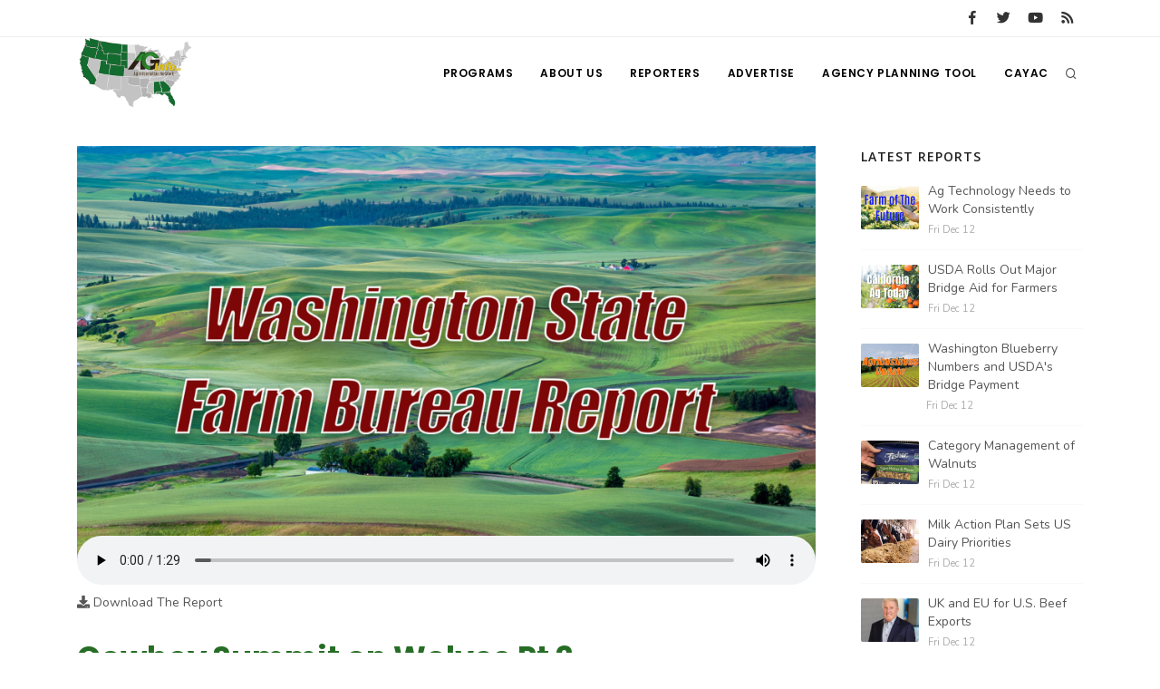

--- FILE ---
content_type: text/html; charset=UTF-8
request_url: https://www.aginfo.net/report/39945/Washington-State-Farm-Bureau-Report/Cowboy-Summit-on-Wolves-Pt-2
body_size: 7918
content:
<!DOCTYPE html>
<html>
	<head>
		<!-- Google tag (gtag.js) -->
		<script async src="https://www.googletagmanager.com/gtag/js?id=G-RLER0Z0L8S"></script>
		<script>
		  window.dataLayer = window.dataLayer || [];
		  function gtag(){dataLayer.push(arguments);}
		  gtag('js', new Date());

		  gtag('config', 'G-RLER0Z0L8S');
		</script>
		<script>
			var getOutboundLink = function(url) {
				gtag('event', 'click', {
					'event_category': 'BannerClick',
					'event_label': url,
					'transport_type': 'beacon',
					'event_callback': function(){document.location = url;}
  				});
			}
		</script>

		<meta name="viewport" content="width=device-width, initial-scale=1.0" />
		<meta http-equiv="content-type" content="text/html; charset=utf-8" />
		<title>Cowboy Summit on Wolves Pt 2 - AG INFORMATION NETWORK OF THE WEST</title>
		<!--meta-->
		<meta name="keywords" content="spotlight,Washington,cattlemen's,association,producers,cattle,cows,attacks,wolves,reintroduction,CPoW,WFB,WCA,livestock,farm,burean,Davis,solution,first-ever,depredation,death,injury,stress" />
		<meta name="description" content="Washington Cattlemen and Cattle Producers of Washington gathered for the first-ever Cowboy Summit in Ellensburg to talk solutions to the wolf problem." />
		<meta property="og:description" content="Washington Cattlemen and Cattle Producers of Washington gathered for the first-ever Cowboy Summit in Ellensburg to talk solutions to the wolf problem." />
		<meta name="twitter:description" content="Washington Cattlemen and Cattle Producers of Washington gathered for the first-ever Cowboy Summit in Ellensburg to talk solutions to the wolf problem." />
		<link rel="canonical" href="https://www.aginfo.net/report/39945/Washington-State-Farm-Bureau-Report/Cowboy-Summit-on-Wolves-Pt-2" />
		<meta property="og:url" content="https://www.aginfo.net/report/39945/Washington-State-Farm-Bureau-Report/Cowboy-Summit-on-Wolves-Pt-2" />
		<meta property="og:title" content="Cowboy Summit on Wolves Pt 2 - AG INFORMATION NETWORK OF THE WEST" />
		<meta name="twitter:title" content="Cowboy Summit on Wolves Pt 2 - AG INFORMATION NETWORK OF THE WEST" />
		<meta property="og:site_name" content="AG INFORMATION NETWORK OF THE WEST" />
		<meta name="twitter:creator" content="@AgInfNnet" />
		<meta name="twitter:site" content="@AgInfNnet" />
		<meta property="og:type" content="website" />
		<meta name="twitter:card" content="summary" />
		<meta property="og:image" content="https://www.aginfo.net/Assets/ProgramImages/program_5d93d59f265a3155981166_1920_1080.jpg" />
		<meta name="twitter:image" content="https://www.aginfo.net/Assets/ProgramImages/program_5d93d59f265a3155981166_1920_1080.jpg" />
		<meta property="og:audio" content="https://www.aginfo.net/Assets/Audio/Cowboy_Summit_on_Wolves_Pt_2.mp3" />
		<meta property="og:locale" content="en_US" />
		<meta property="fb:app_id" content="1523449751227144" />

		<meta charset="UTF-8" />
		<meta name="copyright" content="2025 AG INFORMATION NETWORK OF THE WEST" />
		<meta name="robots" content="index,follow" />

				<link type="application/rss+xml" rel="alternate" title="Washington State Farm Bureau Report" href="https://www.aginfo.net/rss-feed-podcast.php/program/11"/>

		<!--favicon-->
		<link rel="apple-touch-icon" sizes="180x180" href="/apple-touch-icon.png" />
		<link rel="icon" type="image/png" sizes="32x32" href="/favicon-32x32.png" />
		<link rel="icon" type="image/png" sizes="16x16" href="/favicon-16x16.png" />
		<link rel="manifest" href="/site.webmanifest" />
		<link rel="mask-icon" href="/safari-pinned-tab.svg" color="#2d832c" />
		<meta name="msapplication-TileColor" content="#2d832c" />
		<meta name="theme-color" content="#ffffff" />

		<!-- LOADING FONTS AND ICONS -->
		<link href="//fonts.googleapis.com/css?family=Roboto%3A300%2C400%2C500" rel="stylesheet" property="stylesheet" type="text/css" media="all" />
		<link href="//fonts.googleapis.com/css?family=Playfair+Display%3A400" rel="stylesheet" property="stylesheet" type="text/css" media="all" />

		<link href="/css/plugins.css" rel="stylesheet">
		<link href="/css/style.css" rel="stylesheet">
		<link href="/css/responsive.css" rel="stylesheet"> 
		<link href="/css/custom.css" rel="stylesheet">

		<!-- LOAD JQUERY LIBRARY -->
		<script src="/js/jquery.js"></script>

		<link rel="stylesheet" type="text/css" href="/js/plugins/revolution/fonts/pe-icon-7-stroke/css/pe-icon-7-stroke.css">
		<link rel="stylesheet" type="text/css" href="/js/plugins/revolution/fonts/font-awesome/css/font-awesome.css">
	</head>
	<body>
	<!-- Body Inner -->
	<div class="body-inner">
		<!-- Topbar -->
		<div id="topbar" class="d-none d-xl-block d-lg-block">
			<div class="container">
				<div class="row">
					<div class="col-md-6">
					</div>
					<div class="col-md-6 d-none d-sm-block">
						<div class="social-icons social-icons-colored-hover">
							<ul>
								<li class="social-facebook"><a href="https://www.facebook.com/Aginfo.net/"><i class="fab fa-facebook-f"></i></a></li>
								<li class="social-twitter"><a href="https://twitter.com/AgInfoNet"><i class="fab fa-twitter"></i></a></li>
								<li class="social-youtube"><a href="https://www.youtube.com"><i class="fab fa-youtube"></i></a></li>
								<li class="social-rss"><a href="/rss-feed-select.php"><i class="fa fa-rss"></i></a></li>
							</ul>
						</div>
					</div>
				</div>
			</div>
		</div>
		<!-- end: Topbar -->
		<!-- Header -->
		<header id="header">
			<div class="header-inner">
				<div class="container">
					<!--Logo-->
					<div id="logo">
						<a href="/" class="logo">
							<img src="/Assets/Images/logo_400.png" alt="AGInfo Logo">
						</a>
					</div>
					<!--End: Logo-->
					<!-- Search -->
					<div id="search">
						<div id="search-logo"><img src="/Assets/Images/logo_search.png" alt="AGInfo Logo"></div>
						<button id="btn-search-close" class="btn-search-close" aria-label="Close search form"><i class="icon-x"></i></button>
						<form class="search-form" action="/search.php" method="get">
							<input class="form-control" name="q" type="search" placeholder="Search..." autocomplete="off" autocorrect="off" autocapitalize="off" spellcheck="false" />
							<span class="text-muted">Start typing &amp; press "Enter" or "ESC" to close</span>
						</form>
						<div class="search-suggestion-wrapper">
							<div class="search-suggestion">
								<h3>Programs</h3>
									<p><a href="/program/42/" title=""></a></p>
									<p><a href="/program/7/Farm-of-the-Future" title="Farm of the Future">Farm of the Future</a></p>
									<p><a href="/program/20/The-Agribusiness-Update" title="The Agribusiness Update">The Agribusiness Update</a></p>
							</div>
							<div class="search-suggestion">
								<h3>Reports</h3>
									<p><a href="/report/64183/36/Georgia-Regains-HPAI-Free-Status">Georgia Regains HPAI-Free Status</a></p>
									<p><a href="/report/64197/20/Burks-Tractor-Sues-Monarch-and-New-Trade-Deal-with-India">Burks Tractor Sues Monarch and New Trade Deal with India</a></p>
									<p><a href="/report/64168/7/Automation-Represents-A-Big-Shift-For-Agriculture">Automation Represents A 'Big Shift' For Agriculture</a></p>
							</div>
							<div class="search-suggestion">
								<h3>Reporters</h3>
									<p><a href="/reporter/17/David-Sparks-Ph-D-" title="David Sparks Ph.D.">David Sparks Ph.D.</a></p>
									<p><a href="/reporter/46/Lorrie-Boyer" title="Lorrie Boyer">Lorrie Boyer</a></p>
									<p><a href="/reporter/40/Tim-Hammerich" title="Tim Hammerich">Tim Hammerich</a></p>
							</div>
						</div>
					</div>
					<!-- end: search -->

					<!--Header Extras-->
					<div class="header-extras">
						<ul>
							<li>
								<!--search icon-->
								<a id="btn-search" href="#"> <i class="icon-search1"></i></a>
								<!--end: search icon-->
							</li>
						</ul>
					</div>
					<!--end: Header Extras-->

					<!--Navigation Resposnive Trigger-->
					<div id="mainMenu-trigger">
						<button class="lines-button x"> <span class="lines"></span> </button>
					</div>
					<!--end: Navigation Resposnive Trigger-->

					<!--Navigation-->
					<div id="mainMenu">
						<div class="container">
							<nav>
								<ul>
									<li class="dropdown mega-menu-item"> <a href="/programs.php">Programs</a>
										<ul class="dropdown-menu">
                                            <li class="mega-menu-content">
														<div class="row">
												
	                                                    <div class="col-lg-4">
															<ul>
																<li>
																	<div class="row">
																		<div class="col-md-3 align-middle">
																			<a href="/program/42/" title=""><img src="/Assets/ProgramImages/blank_400_300.png" alt="" class="img-thumbnail"></a>
																		</div>
																		<div class="col-md-9 align-middle">
																			<a href="/program/42/" title="">
																				</a>
																			</a>
																		</div>
																	</div>
																</li>
															</ul>
														</div>
												
	                                                    <div class="col-lg-4">
															<ul>
																<li>
																	<div class="row">
																		<div class="col-md-3 align-middle">
																			<a href="/program/7/Farm-of-the-Future" title="Farm of the Future"><img src="/Assets/ProgramImages/program_5fefab0c13985174036183_400_300.jpg" alt="Farm of the Future" class="img-thumbnail"></a>
																		</div>
																		<div class="col-md-9 align-middle">
																			<a href="/program/7/Farm-of-the-Future" title="Farm of the Future">
																				Farm of the Future</a>
																			</a>
																		</div>
																	</div>
																</li>
															</ul>
														</div>
												
	                                                    <div class="col-lg-4">
															<ul>
																<li>
																	<div class="row">
																		<div class="col-md-3 align-middle">
																			<a href="/program/32/California-Ag-Today" title="California Ag Today"><img src="/Assets/ProgramImages/program_5daf4d1dc3a1c558830346_400_300.jpg" alt="California Ag Today" class="img-thumbnail"></a>
																		</div>
																		<div class="col-md-9 align-middle">
																			<a href="/program/32/California-Ag-Today" title="California Ag Today">
																				California Ag Today</a>
																			</a>
																		</div>
																	</div>
																</li>
															</ul>
														</div>
														</div>
														<div class="row">
												
	                                                    <div class="col-lg-4">
															<ul>
																<li>
																	<div class="row">
																		<div class="col-md-3 align-middle">
																			<a href="/program/20/The-Agribusiness-Update" title="The Agribusiness Update"><img src="/Assets/ProgramImages/program_5d7762e6eac46602655257_400_300.jpg" alt="The Agribusiness Update" class="img-thumbnail"></a>
																		</div>
																		<div class="col-md-9 align-middle">
																			<a href="/program/20/The-Agribusiness-Update" title="The Agribusiness Update">
																				The Agribusiness Update</a>
																			</a>
																		</div>
																	</div>
																</li>
															</ul>
														</div>
												
	                                                    <div class="col-lg-4">
															<ul>
																<li>
																	<div class="row">
																		<div class="col-md-3 align-middle">
																			<a href="/program/34/California-Tree-Nut-Report" title="California Tree Nut Report"><img src="/Assets/ProgramImages/program_5dae21968a293469436834_400_300.jpg" alt="California Tree Nut Report" class="img-thumbnail"></a>
																		</div>
																		<div class="col-md-9 align-middle">
																			<a href="/program/34/California-Tree-Nut-Report" title="California Tree Nut Report">
																				California Tree Nut Report</a>
																			</a>
																		</div>
																	</div>
																</li>
															</ul>
														</div>
												
	                                                    <div class="col-lg-4">
															<ul>
																<li>
																	<div class="row">
																		<div class="col-md-3 align-middle">
																			<a href="/program/2/Line-on-Agriculture" title="Line on Agriculture"><img src="/Assets/ProgramImages/program_5d7764cc9553c341946204_400_300.jpg" alt="Line on Agriculture" class="img-thumbnail"></a>
																		</div>
																		<div class="col-md-9 align-middle">
																			<a href="/program/2/Line-on-Agriculture" title="Line on Agriculture">
																				Line on Agriculture</a>
																			</a>
																		</div>
																	</div>
																</li>
															</ul>
														</div>
														</div>
														<div class="row">
												
	                                                    <div class="col-lg-4">
															<ul>
																<li>
																	<div class="row">
																		<div class="col-md-3 align-middle">
																			<a href="/program/11/Washington-State-Farm-Bureau-Report" title="Washington State Farm Bureau Report"><img src="/Assets/ProgramImages/program_5d93d59f265a3155981166_400_300.jpg" alt="Washington State Farm Bureau Report" class="img-thumbnail"></a>
																		</div>
																		<div class="col-md-9 align-middle">
																			<a href="/program/11/Washington-State-Farm-Bureau-Report" title="Washington State Farm Bureau Report">
																				Washington State Farm Bureau Report</a>
																			</a>
																		</div>
																	</div>
																</li>
															</ul>
														</div>
												
	                                                    <div class="col-lg-4">
															<ul>
																<li>
																	<div class="row">
																		<div class="col-md-3 align-middle">
																			<a href="/program/19/Land-Livestock-Report" title="Land &amp; Livestock Report"><img src="/Assets/ProgramImages/program_5da88e56e8e37745773698_400_300.jpg" alt="Land &amp; Livestock Report" class="img-thumbnail"></a>
																		</div>
																		<div class="col-md-9 align-middle">
																			<a href="/program/19/Land-Livestock-Report" title="Land &amp; Livestock Report">
																				Land & Livestock Report</a>
																			</a>
																		</div>
																	</div>
																</li>
															</ul>
														</div>
												
	                                                    <div class="col-lg-4">
															<ul>
																<li>
																	<div class="row">
																		<div class="col-md-3 align-middle">
																			<a href="/program/5/Fruit-Grower-Report" title="Fruit Grower Report"><img src="/Assets/ProgramImages/program_5d7764733be2d174541597_400_300.jpg" alt="Fruit Grower Report" class="img-thumbnail"></a>
																		</div>
																		<div class="col-md-9 align-middle">
																			<a href="/program/5/Fruit-Grower-Report" title="Fruit Grower Report">
																				Fruit Grower Report</a>
																			</a>
																		</div>
																	</div>
																</li>
															</ul>
														</div>
														</div>
														<div class="row">
												
	                                                    <div class="col-lg-4">
															<ul>
																<li>
																	<div class="row">
																		<div class="col-md-3 align-middle">
																			<a href="/program/10/Idaho-Ag-Today" title="Idaho Ag Today"><img src="/Assets/ProgramImages/program_5d7763e9127b1642961019_400_300.jpg" alt="Idaho Ag Today" class="img-thumbnail"></a>
																		</div>
																		<div class="col-md-9 align-middle">
																			<a href="/program/10/Idaho-Ag-Today" title="Idaho Ag Today">
																				Idaho Ag Today</a>
																			</a>
																		</div>
																	</div>
																</li>
															</ul>
														</div>
												
	                                                    <div class="col-lg-4">
															<ul>
																<li>
																	<div class="row">
																		<div class="col-md-3 align-middle">
																			<a href="/program/36/Southeast-Regional-Ag-News" title="Southeast Regional Ag News"><img src="/Assets/ProgramImages/program_5f19d00997538887664821_400_300.jpg" alt="Southeast Regional Ag News" class="img-thumbnail"></a>
																		</div>
																		<div class="col-md-9 align-middle">
																			<a href="/program/36/Southeast-Regional-Ag-News" title="Southeast Regional Ag News">
																				Southeast Regional Ag News</a>
																			</a>
																		</div>
																	</div>
																</li>
															</ul>
														</div>
														</div>
											</li>
										</ul>
                                    </li>
									<li class="dropdown mega-menu-item">
										<a href="/about-us.php" title="About Us">
											About Us
										</a>
                                        <ul class="dropdown-menu">
											<li>
												<a href="/stations.php" title="Stations">
													Stations
												</a>
											</li>
											<li>
												<a href="/contact-us.php" title="Contact">
													Contact
												</a>
											</li>												
										</ul>
									</li>
									<li class="dropdown mega-menu-item"> <a href="/reporters.php">Reporters</a>
                                        <ul class="dropdown-menu">
											<li class="mega-menu-content">
														<div class="row">
	                                                    <div class="col-lg-4">
															<ul>
																<li>
																	<div class="row">
																		<div class="col-md-3 align-middle">
																			<a href="/reporter/51/" title=""><img src="/Assets/UserImages/blank_300_300.png" alt="" class="img-thumbnail"></a>
																		</div>
																		<div class="col-md-9 align-middle">
																			<a href="/reporter/51/" title="">
																																							</a>
																		</div>
																	</div>
																</li>
															</ul>
														</div>
	                                                    <div class="col-lg-4">
															<ul>
																<li>
																	<div class="row">
																		<div class="col-md-3 align-middle">
																			<a href="/reporter/52/" title=""><img src="/Assets/UserImages/blank_300_300.png" alt="" class="img-thumbnail"></a>
																		</div>
																		<div class="col-md-9 align-middle">
																			<a href="/reporter/52/" title="">
																																							</a>
																		</div>
																	</div>
																</li>
															</ul>
														</div>
	                                                    <div class="col-lg-4">
															<ul>
																<li>
																	<div class="row">
																		<div class="col-md-3 align-middle">
																			<a href="/reporter/33/Bob-Larson" title="Bob Larson"><img src="/Assets/UserImages/user_5d8d38ba8b19d301566462_300_300.jpg" alt="Bob Larson" class="img-thumbnail"></a>
																		</div>
																		<div class="col-md-9 align-middle">
																			<a href="/reporter/33/Bob-Larson" title="Bob Larson">
																				Bob Larson																			</a>
																		</div>
																	</div>
																</li>
															</ul>
														</div>
														</div>
														<div class="row">
	                                                    <div class="col-lg-4">
															<ul>
																<li>
																	<div class="row">
																		<div class="col-md-3 align-middle">
																			<a href="/reporter/17/David-Sparks-Ph-D-" title="David Sparks Ph.D."><img src="/Assets/UserImages/user_5d8d38a764bb2947255611_300_300.jpg" alt="David Sparks Ph.D." class="img-thumbnail"></a>
																		</div>
																		<div class="col-md-9 align-middle">
																			<a href="/reporter/17/David-Sparks-Ph-D-" title="David Sparks Ph.D.">
																				David Sparks Ph.D.																			</a>
																		</div>
																	</div>
																</li>
															</ul>
														</div>
	                                                    <div class="col-lg-4">
															<ul>
																<li>
																	<div class="row">
																		<div class="col-md-3 align-middle">
																			<a href="/reporter/44/Haylie-Shipp" title="Haylie Shipp"><img src="/Assets/UserImages/user_61f3041c0e02c005840304_300_300.jpg" alt="Haylie Shipp" class="img-thumbnail"></a>
																		</div>
																		<div class="col-md-9 align-middle">
																			<a href="/reporter/44/Haylie-Shipp" title="Haylie Shipp">
																				Haylie Shipp																			</a>
																		</div>
																	</div>
																</li>
															</ul>
														</div>
	                                                    <div class="col-lg-4">
															<ul>
																<li>
																	<div class="row">
																		<div class="col-md-3 align-middle">
																			<a href="/reporter/46/Lorrie-Boyer" title="Lorrie Boyer"><img src="/Assets/UserImages/user_63b47decca4ea874421245_300_300.jpg" alt="Lorrie Boyer" class="img-thumbnail"></a>
																		</div>
																		<div class="col-md-9 align-middle">
																			<a href="/reporter/46/Lorrie-Boyer" title="Lorrie Boyer">
																				Lorrie Boyer																			</a>
																		</div>
																	</div>
																</li>
															</ul>
														</div>
														</div>
														<div class="row">
	                                                    <div class="col-lg-4">
															<ul>
																<li>
																	<div class="row">
																		<div class="col-md-3 align-middle">
																			<a href="/reporter/39/Patrick-Cavanaugh" title="Patrick Cavanaugh"><img src="/Assets/UserImages/user_5d8d388c0a89e919785589_300_300.jpg" alt="Patrick Cavanaugh" class="img-thumbnail"></a>
																		</div>
																		<div class="col-md-9 align-middle">
																			<a href="/reporter/39/Patrick-Cavanaugh" title="Patrick Cavanaugh">
																				Patrick Cavanaugh																			</a>
																		</div>
																	</div>
																</li>
															</ul>
														</div>
	                                                    <div class="col-lg-4">
															<ul>
																<li>
																	<div class="row">
																		<div class="col-md-3 align-middle">
																			<a href="/reporter/36/Russell-Nemetz" title="Russell Nemetz"><img src="/Assets/UserImages/user_5d8d38e4c1d90348056340_300_300.jpg" alt="Russell Nemetz" class="img-thumbnail"></a>
																		</div>
																		<div class="col-md-9 align-middle">
																			<a href="/reporter/36/Russell-Nemetz" title="Russell Nemetz">
																				Russell Nemetz																			</a>
																		</div>
																	</div>
																</li>
															</ul>
														</div>
	                                                    <div class="col-lg-4">
															<ul>
																<li>
																	<div class="row">
																		<div class="col-md-3 align-middle">
																			<a href="/reporter/40/Tim-Hammerich" title="Tim Hammerich"><img src="/Assets/UserImages/user_5db8744c65c9e803206005_300_300.jpg" alt="Tim Hammerich" class="img-thumbnail"></a>
																		</div>
																		<div class="col-md-9 align-middle">
																			<a href="/reporter/40/Tim-Hammerich" title="Tim Hammerich">
																				Tim Hammerich																			</a>
																		</div>
																	</div>
																</li>
															</ul>
														</div>
														</div>
											</li>
                                        </ul>
                                    </li>
									<li>
										<a href="/advertise.php" title="Advertise">
											Advertise
										</a>
									</li>
									<li>
										<a href="http://agency.aginfo.net" title="CAYAC">
											Agency Planning Tool
										</a>
									</li>
									<li>
										<a href="http://www.cayac.net" title="CAYAC">
											CAYAC
										</a>
									</li>
								</ul>
							</nav>
						</div>
					</div>
					<!--end: Navigation-->
				</div>
			</div>
		</header>
		<!-- end: Header -->

	<!-- Page Content -->
		<section id="page-content" class="sidebar-right">
			<div class="container">
				<div class="row">
					<!-- content -->
					<div class="content col-lg-9">
						<!-- Blog -->
						<div id="blog" class="single-post">
							<!-- Post single item-->
							<div class="post-item">
								<div class="post-item-wrap">


										<div class="post-audio">
											<a href="/Assets/ProgramImages/program_5d93d59f265a3155981166_1920_1080.jpg" title="Cowboy Summit on Wolves Pt 2">
												<img src="/Assets/ProgramImages/program_5d93d59f265a3155981166_1920_1080.jpg" alt="Cowboy Summit on Wolves Pt 2">
											</a>
											<audio class="video-js vjs-default-skin" controls preload="false" data-setup="{}">
												<source src="/Assets/Audio/Cowboy_Summit_on_Wolves_Pt_2.mp3" type="audio/mp3">
											</audio>
											<div class="text mt-2"><a href="/Assets/Audio/Cowboy_Summit_on_Wolves_Pt_2.mp3"><i class="fa fa-download"></i>  Download The Report</a></div>
										</div>
										<div class="post-item-description">
											<h2>Cowboy Summit on Wolves Pt 2</h2>
											<div class="post-meta">
												<span class="post-meta-date"><i class="fa fa-calendar-o"></i>Monday May 14th, 2018</span>
													<span class="post-meta-comments"><i class="fa fa-comments-o"></i>2169 Views</span>
													<span class="post-meta-category"><a href="/program/11/Washington-State-Farm-Bureau-Report" title="Washington State Farm Bureau Report"><i class="fa fa-tag"></i>Washington State Farm Bureau Report</a></span>
												<div class="post-meta-share">
													<a class="btn btn-xs btn-slide btn-facebook" href="http://www.facebook.com/sharer.php?u=https%3A%2F%2Fwww.aginfo.net%2Freport%2F39945%2FWashington-State-Farm-Bureau-Report%2FCowboy-Summit-on-Wolves-Pt-2&t=Cowboy+Summit+on+Wolves+Pt+2">
														<i class="fab fa-facebook-f"></i>
														<span>Facebook</span>
													</a>
													<a class="btn btn-xs btn-slide btn-twitter" href="http://twitter.com/share?url=https%3A%2F%2Fwww.aginfo.net%2Freport%2F39945%2FWashington-State-Farm-Bureau-Report%2FCowboy-Summit-on-Wolves-Pt-2&text=Cowboy+Summit+on+Wolves+Pt+2" data-width="100">
														<i class="fab fa-twitter"></i>
														<span>Twitter</span>
													</a>
													<a class="btn btn-xs btn-slide btn-linkedin" href="http://www.linkedin.com/shareArticle?mini=true&url=https%3A%2F%2Fwww.aginfo.net%2Freport%2F39945%2FWashington-State-Farm-Bureau-Report%2FCowboy-Summit-on-Wolves-Pt-2&title=Cowboy+Summit+on+Wolves+Pt+2&summary=I%27m+Bob+Larson.+It%27s+no+secret%2C+and+certainly+no+surprise%2C+that+livestock+producers+in+northeast+Washington+are+fed+up+with+the+reintroduction+of+wolves+that+have+left+them+with+a+decade+of+frustration+trying+to+protect+their+cattle+and+their+livelihoods.%3Cp%3E%3Cp%3EAt+the+first-ever+%27Cowboy+Summit%27+held+&source=AgInfo" data-width="118">
														<i class="fab fa-linkedin"></i>
														<span>LinkedIn</span>
													</a>
													<a class="btn btn-xs btn-slide btn-googleplus" href="mailto:?subject=Cowboy+Summit+on+Wolves+Pt+2&body=https%3A%2F%2Fwww.aginfo.net%2Freport%2F39945%2FWashington-State-Farm-Bureau-Report%2FCowboy-Summit-on-Wolves-Pt-2" data-width="80">
														<i class="far fa-envelope"></i>
														<span>Mail</span>
													</a>
												</div>
											</div>
											<div class="post-thumbnail-entry clearfix mr-4 mb-4">
												<a title="Bob Larson" href="/reporter/33/Bob-Larson" class="thumb">
													<img alt="Bob Larson" src="/Assets/UserImages/user_5d8d38ba8b19d301566462_300_300.jpg" class="img-thumbnail float-right">
												</a>
												<div class="post-thumbnail-content">
													<h5><a title="Bob Larson" href="/reporter/33/Bob-Larson">Bob Larson</a></h5>
													<h6></h6>
												</div>
											</div>

											I'm Bob Larson. It's no secret, and certainly no surprise, that livestock producers in northeast Washington are fed up with the reintroduction of wolves that have left them with a decade of frustration trying to protect their cattle and their livelihoods.<p><p>At the first-ever 'Cowboy Summit' held recently in <p>Ellensburg, ranching groups talked about finding answers ... one of which, according to the Washington Farm Bureau's Tom Davis, is finding a representative from northeast ranching community to be part of Fish and Wildlife's 'Wolf Advisory Group' ... <p><p>DAVIS ... "There are a lot of ranchers up there and I would put it on the department, they need to work with the ranchers up there and find someone who would be willing to participate. Understand that's a real challenge because those people up there are very frustrated. You know, having to live with wolves now for a decade and it's only getting worse as that wolf population continues to increase. There are, I think there's 17 packs up there in the northeast right now out of the 22 in the state."<p><p>I ask Davis if delisting the wolves in that area would be a partial solution ...<p><p>DAVIS ... "That's one of them. As you know, the state is split in two. You know, the eastern one-third of the state is delisted federally and then the remaining two-thirds westward is still listed under the ESA, the Endangered Species Act, and there is growing support for, in the state here, doing a regional delisting as well."<p><p>Davis says other proposed solutions would be allowing more local controls and better sharing of wolf collar locations by the Department of Fish and Wildlife.<p>										</div>
										<div class="post-tags">
													<a href="/tag/spotlight" title="spotlight">SPOTLIGHT</a>
													<a href="/tag/Washington" title="Washington">WASHINGTON</a>
													<a href="/tag/cattlemen%27s" title="cattlemen's">CATTLEMEN'S</a>
													<a href="/tag/association" title="association">ASSOCIATION</a>
													<a href="/tag/producers" title="producers">PRODUCERS</a>
													<a href="/tag/cattle" title="cattle">CATTLE</a>
													<a href="/tag/cows" title="cows">COWS</a>
													<a href="/tag/attacks" title="attacks">ATTACKS</a>
													<a href="/tag/wolves" title="wolves">WOLVES</a>
													<a href="/tag/reintroduction" title="reintroduction">REINTRODUCTION</a>
													<a href="/tag/CPoW" title="CPoW">CPOW</a>
													<a href="/tag/WFB" title="WFB">WFB</a>
													<a href="/tag/WCA" title="WCA">WCA</a>
													<a href="/tag/livestock" title="livestock">LIVESTOCK</a>
													<a href="/tag/farm" title="farm">FARM</a>
													<a href="/tag/burean" title="burean">BUREAN</a>
													<a href="/tag/Davis" title="Davis">DAVIS</a>
													<a href="/tag/solution" title="solution">SOLUTION</a>
													<a href="/tag/first-ever" title="first-ever">FIRST-EVER</a>
													<a href="/tag/depredation" title="depredation">DEPREDATION</a>
													<a href="/tag/death" title="death">DEATH</a>
													<a href="/tag/injury" title="injury">INJURY</a>
													<a href="/tag/stress" title="stress">STRESS</a>
										</div>


										<div class="post-navigation">
												<a href="/report/39939/Washington-State-Farm-Bureau-Report/Cowboy-Summit-on-Wolves-Pt-1" class="post-prev">
													<div class="post-prev-title"><span>Previous Report</span>Cowboy Summit on Wolves Pt 1</div>
												</a>
											<a href="/program/11/Washington-State-Farm-Bureau-Report" class="post-all">
												<i class="icon-grid">                </i>
											</a>
												<a href="/report/39962/Washington-State-Farm-Bureau-Report/Awards-for-Representative-Taylor" class="post-next">
													<div class="post-next-title"><span>Next Report</span>Awards for Representative Taylor</div>
												</a>
										</div>
								</div>
								<!-- end: Post single item-->
							</div>
						</div>

						<div style="clear: both;">&nbsp;</div>

						<div class="row">
							<!-- post content -->
							<div class="content col-lg-12">
							<!-- Blog -->
								<hr />
								<h3>Latest Washington State Farm Bureau Report Reports</h3>
								<div id="blog" class="grid-layout post-5-columns m-b-30" data-item="post-item">
<div class="post-item border">	<div class="grid-item-wrap">		<div class="post-image">			<a href="/report/64244/Washington-State-Farm-Bureau-Report/UK-and-EU-for-U-S-Beef-Exports">				<img alt="UK and EU for U.S. Beef Exports" src="/Assets/ReportImages/report_693b32d54d77f667056685_400_300.jpeg">			</a>		</div>		<div class="post-item-description">			<h2><a href="/report/64244/Washington-State-Farm-Bureau-Report/UK-and-EU-for-U-S-Beef-Exports">UK and EU for U.S. Beef Exports</a></h2>			<p><strong class="green">Washington State Farm Bureau Report</strong><br /></p>			<a href="/report/64244/Washington-State-Farm-Bureau-Report/UK-and-EU-for-U-S-Beef-Exports" class="item-link">Read More <i class="fa fa-arrow-right"></i></a>		</div>	</div></div><div class="post-item border">	<div class="grid-item-wrap">		<div class="post-image">			<a href="/report/64210/Washington-State-Farm-Bureau-Report/NWFM-and-Technology">				<img alt="NWFM and Technology" src="/Assets/ProgramImages/program_5d93d59f265a3155981166_400_300.jpg">			</a>		</div>		<div class="post-item-description">			<h2><a href="/report/64210/Washington-State-Farm-Bureau-Report/NWFM-and-Technology">NWFM and Technology</a></h2>			<p><strong class="green">Washington State Farm Bureau Report</strong><br /></p>			<a href="/report/64210/Washington-State-Farm-Bureau-Report/NWFM-and-Technology" class="item-link">Read More <i class="fa fa-arrow-right"></i></a>		</div>	</div></div><div class="post-item border">	<div class="grid-item-wrap">		<div class="post-image">			<a href="/report/64209/Washington-State-Farm-Bureau-Report/Ecorobotix-Pt-2">				<img alt="Ecorobotix Pt 2" src="/Assets/ReportImages/report_69364886a1c46860767890_400_300.jpg">			</a>		</div>		<div class="post-item-description">			<h2><a href="/report/64209/Washington-State-Farm-Bureau-Report/Ecorobotix-Pt-2">Ecorobotix Pt 2</a></h2>			<p><strong class="green">Washington State Farm Bureau Report</strong><br /></p>			<a href="/report/64209/Washington-State-Farm-Bureau-Report/Ecorobotix-Pt-2" class="item-link">Read More <i class="fa fa-arrow-right"></i></a>		</div>	</div></div><div class="post-item border">	<div class="grid-item-wrap">		<div class="post-image">			<a href="/report/64208/Washington-State-Farm-Bureau-Report/Ecorobotix-Pt-1">				<img alt="Ecorobotix Pt 1" src="/Assets/ReportImages/report_6936486d70aa0199226307_400_300.jpg">			</a>		</div>		<div class="post-item-description">			<h2><a href="/report/64208/Washington-State-Farm-Bureau-Report/Ecorobotix-Pt-1">Ecorobotix Pt 1</a></h2>			<p><strong class="green">Washington State Farm Bureau Report</strong><br /></p>			<a href="/report/64208/Washington-State-Farm-Bureau-Report/Ecorobotix-Pt-1" class="item-link">Read More <i class="fa fa-arrow-right"></i></a>		</div>	</div></div><div class="post-item border">	<div class="grid-item-wrap">		<div class="post-image">			<a href="/report/64195/Washington-State-Farm-Bureau-Report/China-Trade-Investigation-AFBF">				<img alt="China Trade Investigation-AFBF" src="/Assets/ProgramImages/program_5d93d59f265a3155981166_400_300.jpg">			</a>		</div>		<div class="post-item-description">			<h2><a href="/report/64195/Washington-State-Farm-Bureau-Report/China-Trade-Investigation-AFBF">China Trade Investigation-AFBF</a></h2>			<p><strong class="green">Washington State Farm Bureau Report</strong><br /></p>			<a href="/report/64195/Washington-State-Farm-Bureau-Report/China-Trade-Investigation-AFBF" class="item-link">Read More <i class="fa fa-arrow-right"></i></a>		</div>	</div></div>								</div>
							</div>
						</div>
						<div class="row">
							<!-- post content -->
							<div class="content col-lg-12">
							<!-- Blog -->
								<hr />
								<div class="comments" id="comments">
									<div class="comment_number">
										Comments
									</div>
									<!-- Facebook Comments -->
									<div id="fb-root"></div>
									<script>
										(function(d, s, id) {
											var js, fjs = d.getElementsByTagName(s)[0];
											if (d.getElementById(id)) return;
											js = d.createElement(s);
											js.id = id;
											js.src = "//connect.facebook.net/en_US/sdk.js#xfbml=1&version=v2.8&appId=1523449751227144";
											fjs.parentNode.insertBefore(js, fjs);
										}(document, 'script', 'facebook-jssdk'));
									</script>
											<div class="fb-comments" data-href="http://www.aginfo.net/index.cfm/event/report/id/Washington-State-Farm-Bureau-Report-39945" data-width="100%" data-numposts="10"></div>
									<!-- end: Facebook Comments -->
								</div>
							</div>
						</div>
					</div>
					<!-- end: content -->
					<!-- Sidebar-->
					<div class="sidebar col-lg-3">

						
						<div class="widget">
							<h4 class="widget-title">Latest Reports</h4>
							<div class="post-thumbnail-list">
										<div class="post-thumbnail-entry">
											<img src="/Assets/ProgramImages/program_5fefab0c13985174036183_400_300.jpg" alt="Ag Technology Needs to Work Consistently">
											<div class="post-thumbnail-content">
												<a href="/report/64228/Farm-of-the-Future/Ag-Technology-Needs-to-Work-Consistently" title="Ag Technology Needs to Work Consistently">Ag Technology Needs to Work Consistently</a>
												<span class="post-date">Fri Dec 12</span>
											</div>
										</div>
										<div class="post-thumbnail-entry">
											<img src="/Assets/ReportImages/report_693b164ed0ce0271159361_400_300.jpeg" alt="USDA Rolls Out Major Bridge Aid for Farmers">
											<div class="post-thumbnail-content">
												<a href="/report/64239/California-Ag-Today/USDA-Rolls-Out-Major-Bridge-Aid-for-Farmers" title="USDA Rolls Out Major Bridge Aid for Farmers">USDA Rolls Out Major Bridge Aid for Farmers</a>
												<span class="post-date">Fri Dec 12</span>
											</div>
										</div>
										<div class="post-thumbnail-entry">
											<img src="/Assets/ProgramImages/program_5d7762e6eac46602655257_400_300.jpg" alt="Washington Blueberry Numbers and USDA's Bridge Payment">
											<div class="post-thumbnail-content">
												<a href="/report/64245/The-Agribusiness-Update/Washington-Blueberry-Numbers-and-USDA-s-Bridge-Payment" title="Washington Blueberry Numbers and USDA's Bridge Payment">Washington Blueberry Numbers and USDA's Bridge Payment</a>
												<span class="post-date">Fri Dec 12</span>
											</div>
										</div>
										<div class="post-thumbnail-entry">
											<img src="/Assets/ReportImages/report_693a57ab75e19797347022_400_300.jpg" alt="Category Management of Walnuts">
											<div class="post-thumbnail-content">
												<a href="/report/64236/California-Tree-Nut-Report/Category-Management-of-Walnuts" title="Category Management of Walnuts">Category Management of Walnuts</a>
												<span class="post-date">Fri Dec 12</span>
											</div>
										</div>
										<div class="post-thumbnail-entry">
											<img src="/Assets/ReportImages/report_69383538944f4609898191_400_300.jpeg" alt="Milk Action Plan Sets US Dairy Priorities">
											<div class="post-thumbnail-content">
												<a href="/report/64225/Line-on-Agriculture/Milk-Action-Plan-Sets-US-Dairy-Priorities" title="Milk Action Plan Sets US Dairy Priorities">Milk Action Plan Sets US Dairy Priorities</a>
												<span class="post-date">Fri Dec 12</span>
											</div>
										</div>
										<div class="post-thumbnail-entry">
											<img src="/Assets/ReportImages/report_693b32d54d77f667056685_400_300.jpeg" alt="UK and EU for U.S. Beef Exports">
											<div class="post-thumbnail-content">
												<a href="/report/64244/Washington-State-Farm-Bureau-Report/UK-and-EU-for-U-S-Beef-Exports" title="UK and EU for U.S. Beef Exports">UK and EU for U.S. Beef Exports</a>
												<span class="post-date">Fri Dec 12</span>
											</div>
										</div>
										<div class="post-thumbnail-entry">
											<img src="/Assets/ProgramImages/program_5da88e56e8e37745773698_400_300.jpg" alt="USDA Launches New Regenerative Pilot Program">
											<div class="post-thumbnail-content">
												<a href="/report/64237/Land-Livestock-Report/USDA-Launches-New-Regenerative-Pilot-Program" title="USDA Launches New Regenerative Pilot Program">USDA Launches New Regenerative Pilot Program</a>
												<span class="post-date">Fri Dec 12</span>
											</div>
										</div>
										<div class="post-thumbnail-entry">
											<img src="/Assets/ReportImages/report_693b31996e0b7657904926_400_300.jpg" alt="Blueberry 2025 Production Update">
											<div class="post-thumbnail-content">
												<a href="/report/64243/Fruit-Grower-Report/Blueberry-2025-Production-Update" title="Blueberry 2025 Production Update">Blueberry 2025 Production Update</a>
												<span class="post-date">Fri Dec 12</span>
											</div>
										</div>
										<div class="post-thumbnail-entry">
											<img src="/Assets/ProgramImages/program_5d7763e9127b1642961019_400_300.jpg" alt="Hydrogreenglobal">
											<div class="post-thumbnail-content">
												<a href="/report/64193/Idaho-Ag-Today/Hydrogreenglobal" title="Hydrogreenglobal">Hydrogreenglobal</a>
												<span class="post-date">Fri Dec 12</span>
											</div>
										</div>
										<div class="post-thumbnail-entry">
											<img src="/Assets/ReportImages/report_693b1b4317920191065314_400_300.jpeg" alt="Holiday Hope Sprouts in Alabama Tree Research">
											<div class="post-thumbnail-content">
												<a href="/report/64240/Southeast-Regional-Ag-News/Holiday-Hope-Sprouts-in-Alabama-Tree-Research" title="Holiday Hope Sprouts in Alabama Tree Research">Holiday Hope Sprouts in Alabama Tree Research</a>
												<span class="post-date">Fri Dec 12</span>
											</div>
										</div>
							</div>
						</div>

					</div>
					<!-- end: sidebar-->
				</div>
			</div>
		</section>
		<!-- end: Page Content -->


		<!-- Footer -->
		<footer id="footer">
			<div class="footer-content">
				<div class="container">
					<div class="row">
						<div class="col-lg-7">
							<div class="row">
								<div class="col-lg-5">
									<div class="widget">
										<div class="widget-title green">Programs</div>
										<ul class="list">
												<li>
													<a href="/program/42/" title=""></a>
												</li>

												<li>
													<a href="/program/7/Farm-of-the-Future" title="Farm of the Future">Farm of the Future</a>
												</li>

												<li>
													<a href="/program/32/California-Ag-Today" title="California Ag Today">California Ag Today</a>
												</li>

												<li>
													<a href="/program/20/The-Agribusiness-Update" title="The Agribusiness Update">The Agribusiness Update</a>
												</li>

												<li>
													<a href="/program/34/California-Tree-Nut-Report" title="California Tree Nut Report">California Tree Nut Report</a>
												</li>

												<li>
													<a href="/program/2/Line-on-Agriculture" title="Line on Agriculture">Line on Agriculture</a>
												</li>

												<li>
													<a href="/program/11/Washington-State-Farm-Bureau-Report" title="Washington State Farm Bureau Report">Washington State Farm Bureau Report</a>
												</li>

												<li>
													<a href="/program/19/Land-Livestock-Report" title="Land &amp; Livestock Report">Land & Livestock Report</a>
												</li>

												<li>
													<a href="/program/5/Fruit-Grower-Report" title="Fruit Grower Report">Fruit Grower Report</a>
												</li>

												<li>
													<a href="/program/10/Idaho-Ag-Today" title="Idaho Ag Today">Idaho Ag Today</a>
												</li>

												<li>
													<a href="/program/36/Southeast-Regional-Ag-News" title="Southeast Regional Ag News">Southeast Regional Ag News</a>
												</li>

										</ul>
									</div>  
								</div>
								<div class="col-lg-4">
									<div class="widget">
										<div class="widget-title green">Reporters</div>
										<ul class="list">
												<li><a href="/reporter/51/" title=""></a></li>
												<li><a href="/reporter/52/" title=""></a></li>
												<li><a href="/reporter/33/Bob-Larson" title="Bob Larson">Bob Larson</a></li>
												<li><a href="/reporter/17/David-Sparks-Ph-D-" title="David Sparks Ph.D.">David Sparks Ph.D.</a></li>
												<li><a href="/reporter/44/Haylie-Shipp" title="Haylie Shipp">Haylie Shipp</a></li>
												<li><a href="/reporter/46/Lorrie-Boyer" title="Lorrie Boyer">Lorrie Boyer</a></li>
												<li><a href="/reporter/39/Patrick-Cavanaugh" title="Patrick Cavanaugh">Patrick Cavanaugh</a></li>
												<li><a href="/reporter/36/Russell-Nemetz" title="Russell Nemetz">Russell Nemetz</a></li>
												<li><a href="/reporter/40/Tim-Hammerich" title="Tim Hammerich">Tim Hammerich</a></li>
										</ul>
									</div>
								</div>
								<div class="col-lg-3">
									<div class="widget">
										<div class="widget-title green">AgInfo</div>
										<ul class="list">
											<li><a href="/stations.php">Stations</a></li>
											<li><a href="/advertise.php">Advertise</a></li>
											<li><a href="http://agency.aginfo.net">Agency Planning Tool</a></li>
											<li><a href="http://www.cayac.net">CAYAC</a></li>
											<li><a href="/about-us.php">About Us</a></li>
											<li><a href="/contact-us.php">Contact Us</a></li>
										</ul>
									</div>
								</div>
							</div>
						</div>
						<div class="col-lg-5">
							<div class="widget">
								<div class="widget-title green">AG INFORMATION NETWORK OF THE WEST</div>
								<p class="mb-5">With our comprehensive scale and reach, we continue to provide our clients the exceptional service and value that have become our hallmark as a heritage family-owned company with a 35-year legacy.  Currently we have 135 affiliate radio stations covering 9 states; California, Colorado, Idaho, Oregon, Washington, Montana, Wyoming, S. Dakota and Nebraska. Farmers and Ranchers living underneath our affiliate radio station signals, collectively, spend over $57 billion each year to raise a crop/herd.<br/>
								Copyright 2025 AgInfo.net AG INFORMATION NETWORK OF THE WEST All Rights Reserved.</p>
							</div>
						</div>
					</div>
				</div>
			</div>
			<div class="copyright-content">
				<div class="container">
					<div class="copyright-text text-center">&copy; 2025 AG INFORMATION NETWORK OF THE WEST All Rights Reserved. </div>
				</div>
			</div>
		</footer>
		<!-- end: Footer -->
	</div>
	<!-- end: Body Inner -->

		<script src="/js/plugins.js"></script>
		<!--Template functions-->
		<script src="/js/functions.js"></script> 

<!-- Scroll top -->
	<a id="scrollTop"><i class="icon-chevron-up1"></i><i class="icon-chevron-up1"></i></a><!--Plugins-->
	</body>
</html>

--- FILE ---
content_type: text/css
request_url: https://www.aginfo.net/css/style.css
body_size: 57566
content:
@charset "UTF-8";
/* ----------------------------------------------------------------
    Google Fonts
-----------------------------------------------------------------*/
@import "https://fonts.googleapis.com/css?family=Open+Sans:300,400,800,700,600";
@import "https://fonts.googleapis.com/css?family=Poppins:100,200,400,500,600,700,800";
@import "https://fonts.googleapis.com/css?family=Nunito:300,400,600,700,800";
/* ----------------------------------------------------------------------
	Base Colors
-------------------------------------------------------------------------*/
/*Colors*/
/*Background colors*/
/*Typography*/
/*Font*/
/*Header*/
/*Side Panel*/
/*Page Titile*/
/*Margins*/
/*Transitions*/
/***********************************************************************
**														              **
**         POLO Html5 Template		   								  **
**         Author: INSPIRO MEDIA								      **
**		   URL: http://www.inspiro-media.com						  **
**														              **
************************************************************************/
/*  Mixins */
/*  Base */
/***********************************************************************
**														              **
**         POLO Html5 Template		   								  **
**         Author: INSPIRO MEDIA								      **
**		   URL: http://www.inspiro-media.com						  **
**														              **
************************************************************************/
/*  Content & Layout */
/* ----------------------------------------------------------------
    BODY
-----------------------------------------------------------------*/
@media (min-width: 1px) and (max-width: 991px) {
  #header .container,
  #header .header-inner .container,
  #page-menu .container,
  .container {
    max-width: 960px !important;
    padding: 0 30px !important; } }
body .body-inner,
body #wrapper {
  padding: 0;
  margin: 0; }
body.wide #wrapper, body.wide .body-inner {
  width: 100%;
  margin: 0; }
body.boxed .body-inner, body.boxed-simple .body-inner, body.boxed #wrapper, body.boxed-simple #wrapper {
  position: relative;
  border: 1px solid #eeeeee;
  background-color: #ffffff; }
body.outter {
  margin: 30px; }
body.boxed-simple {
  background-color: #f8f8f8;
  border: 0 none !important; }

.container-wide {
  padding-left: 30px;
  padding-right: 30px; }

@media (min-width: 1240px) {
  body.boxed #wrapper,
  body.boxed-simple #wrapper,
  body.boxed .body-inner,
  body.boxed-simple .body-inner {
    float: none;
    width: 1220px;
    margin: 0 auto; }

  body.boxed-simple #wrapper,
  body.boxed-simple .body-inner {
    margin-top: 40px;
    margin-bottom: 40px;
    padding: 20px; }

  .container-fluid,
  .container-wide {
    padding-left: 30px;
    padding-right: 30px; } }
audio,
canvas,
progress,
video {
  display: inline-block;
  vertical-align: baseline; }

iframe {
  border: none; }

/* Sections */
section {
  padding: 80px 0;
  position: relative;
  width: 100%;
  overflow: hidden;
  z-index: 1;
  background-color: #ffffff; }

 /* ----------------------------------------------------------------------
    Page title
-------------------------------------------------------------------------*/
#page-title {
  clear: both;
  padding: 80px 0;
  background-color: #f8f9fa;
  position: relative;
  /* page header left*/
  /* page header right*/ }
  #page-title .page-title {
    text-align: center;
    padding: 0; }
    #page-title .page-title > h1 {
      font-family: "Poppins", "Helvetica", "Arial", sans-serif;
      font-size: 44px;
      line-height: 56px;
      font-weight: 400;
      margin-bottom: 10px; }
    #page-title .page-title > span {
      font-weight: 400;
      font-size: 14px; }
  #page-title .breadcrumb {
    text-align: center;
    margin-bottom: 0;
    padding: 0; }
  #page-title.page-title-left .page-title {
    float: left;
    text-align: left;
    clear: both; }
  #page-title.page-title-left .breadcrumb {
    float: left;
    text-align: left; }
  #page-title.page-title-right .page-title {
    float: right;
    text-align: right;
    clear: both; }
  #page-title.page-title-right .breadcrumb {
    float: right;
    text-align: right; }
  #page-title.dark .page-title > h1 {
    color: #1f1f1f; }
  #page-title.dark .page-title > span {
    color: #1f1f1f; }
  #page-title.dark .breadcrumb ul li + li:before {
    color: #1f1f1f; }
  #page-title.dark .breadcrumb ul li a {
    color: #1f1f1f; }
  #page-title[data-parallax-image] .page-title > h1 {
    color: #ffffff; }
  #page-title[data-parallax-image] .page-title > span {
    color: #ffffff; }
  #page-title[data-parallax-image] .breadcrumb ul li + li:before {
    color: #ffffff; }
  #page-title[data-parallax-image] .breadcrumb ul li a {
    color: #ffffff; }

@media (max-width: 991px) {
  #page-title {
    padding: 50px 0 !important; }
    #page-title .page-title > h1 {
      font-size: 26px;
      line-height: 34px; } }
#page-content {
  padding: 40px 0 40px 0;
  /*  > .container > .row {
      display: block !important;
  } */ }

.page-content-shadow {
  box-shadow: 0 82px 53px 10px rgba(0, 0, 0, 0.3); }

/*--------------------------------------------------------
     Content
---------------------------------------------------------*/
#page-content:not(.no-sidebar) > .container > .row,
#page-content:not(.no-sidebar) > .container-wide > .row,
#page-content:not(.no-sidebar) > .container-fluid > .row {
  flex-direction: row-reverse; }
#page-content:not(.no-sidebar).sidebar-right > .container > .row,
#page-content:not(.no-sidebar).sidebar-right > .container-wide > .row,
#page-content:not(.no-sidebar).sidebar-right > .container-fluid > .row {
  flex-direction: row; }
#page-content:not(.no-sidebar).sidebar-both > .container > .row,
#page-content:not(.no-sidebar).sidebar-both > .container-wide > .row,
#page-content:not(.no-sidebar).sidebar-both > .container-fluid > .row {
  flex-direction: row; }

#content {
  overflow: hidden;
  padding: 60px 0;
  position: relative; }
  #content .container,
  #content .container-wide,
  #content .container-fluid {
    position: relative; }

.content {
  padding-left: 25px;
  margin-bottom: 26px; }

.sidebar {
  padding-right: 25px; }
  .sidebar.sidebar-modern:before {
    background-color: #f8f9fa;
    width: 100%;
    content: "";
    position: absolute;
    z-index: -10;
    bottom: -10px;
    left: -4px;
    top: -20px;
    border-radius: 4px; }

.sidebar-right .content {
  padding-left: 15px;
  padding-right: 25px; }
.sidebar-right .sidebar {
  padding-right: 15px;
  border-right-width: 0;
  padding-left: 25px; }
  .sidebar-right .sidebar:before {
    left: 4px; }

.sidebar-both .content {
  padding-left: 25px;
  padding-right: 25px; }
  .sidebar-both .content + .sidebar {
    padding-right: 15px;
    border-right-width: 0;
    padding-left: 25px; }
    .sidebar-both .content + .sidebar:before {
      right: auto;
      border-right-width: 0;
      border-left-width: 1px;
      left: 0; }

@media (max-width: 991px) {
  #page-content:not(.no-sidebar).sidebar-both > .container > .row .content,
  #page-content:not(.no-sidebar).sidebar-both > .container-wide > .row .content,
  #page-content:not(.no-sidebar).sidebar-both > .container-fluid > .row .content {
    order: -1; }

  .content,
  .sidebar {
    width: 100% !important;
    padding-left: 15px;
    padding-right: 15px; }

  .sidebar-right .sidebar,
  .sidebar-right .content,
  .sidebar-both .content,
  .sidebar-both .content + .sidebar {
    padding-right: 15px;
    padding-left: 15px; }

  .sidebar-both .sidebar:before,
  .sidebar-right .sidebar:before,
  .sidebar:before {
    right: 0;
    border-right-width: 0;
    border-left-width: 0;
    left: 0; }
  .sidebar-both .sidebar .widgets,
  .sidebar-right .sidebar .widgets,
  .sidebar .widgets {
    float: left; }

  .sidebar-both .content + .sidebar {
    border-right-width: 0; }
    .sidebar-both .content + .sidebar:before {
      border-right-width: 0;
      border-left-width: 0; } }
@media (max-width: 991px) {
  #page-content {
    padding: 20px 0 20px 0; } }
/*--------------------------------------------------------
    Dashboard
---------------------------------------------------------*/
.dashboard #page-content {
  background-color: #f6f9fa;
  padding: 0 !important; }
.dashboard .sidebar {
  background-color: #fff;
  padding-top: 30px;
  padding-right: 30px;
  box-shadow: 5px 0 20px -5px rgba(0, 0, 0, 0.1); }
  .dashboard .sidebar:before {
    background: #fff;
    position: fixed;
    width: 30px;
    height: 100%;
    left: 0px;
    top: 0px; }
.dashboard .content {
  padding: 30px 50px; }

/* ----------------------------------------------------------------
	Grid Layout
-----------------------------------------------------------------*/
.grid-layout {
  opacity: 0;
  margin-bottom: -2px !important;
  transition: opacity .3s ease; }

.grid-layout.grid-loaded {
  opacity: 1; }

.grid-layout,
.portfolioo,
.posts {
  position: relative;
  display: block;
  clear: both;
  padding: 0; }

.grid-mix-size .portfolio-item:nth-child(2n) .new-badge {
  right: 70px !important; }
.grid-mix-size .portfolio-item:nth-child(2n) > .portfolio-item-wrap {
  -webkit-transform: scale(0.75);
  transform: scale(0.8); }

/*Grid columns: 5*/
.grid-6-columns .grid-item,
.post-6-columns .post-item,
.portfolio-6-columns .portfolio-item {
  width: 16.6666666666%; }
  .grid-6-columns .grid-item.large-width,
  .post-6-columns .post-item.large-width,
  .portfolio-6-columns .portfolio-item.large-width {
    width: 33.333333333%; }

/*Grid columns: 5*/
.grid-5-columns .grid-item,
.post-5-columns .post-item,
.portfolio-5-columns .portfolio-item {
  width: 20%; }
  .grid-5-columns .grid-item.large-width,
  .post-5-columns .post-item.large-width,
  .portfolio-5-columns .portfolio-item.large-width {
    width: 40%; }

/*Grid columns: 4*/
.grid-4-columns .grid-item,
.post-4-columns .post-item,
.portfolio-4-columns .portfolio-item {
  width: 25%; }
  .grid-4-columns .grid-item.large-width,
  .post-4-columns .post-item.large-width,
  .portfolio-4-columns .portfolio-item.large-width {
    width: 50%; }

/*Grid columns: 3*/
.grid-3-columns .grid-item,
.post-3-columns .post-item,
.portfolio-3-columns .portfolio-item {
  width: 33.333333333%; }
  .grid-3-columns .grid-item.large-width,
  .post-3-columns .post-item.large-width,
  .portfolio-3-columns .portfolio-item.large-width {
    width: 66.6666666666%; }

/*Grid columns: 2*/
.grid-2-columns .grid-item,
.post-2-columns .post-item,
.portfolio-2-columns .portfolio-item {
  width: 50.00%; }
  .grid-2-columns .grid-item.large-width,
  .post-2-columns .post-item.large-width,
  .portfolio-2-columns .portfolio-item.large-width {
    width: 100%; }

/*Grid columns: 1*/
.grid-1-columns .grid-item,
.post-1-columns .post-item,
.portfolio-1-columns .portfolio-item {
  width: 100%; }
  .grid-1-columns .grid-item.large-width,
  .post-1-columns .post-item.large-width,
  .portfolio-1-columns .portfolio-item.large-width {
    width: 100%; }

@media (max-width: 1380px) {
  .grid-5-columns .grid-item,
  .post-5-columns .post-item,
  .portfolio-5-columns .portfolio-item {
    width: 25%; }
    .grid-5-columns .grid-item.large-width,
    .post-5-columns .post-item.large-width,
    .portfolio-5-columns .portfolio-item.large-width {
      width: 50%; } }
/*Tablet Landscape*/
@media (max-width: 991px) {
  /*Grid columns: 6,5,4*/
  .grid-6-columns .grid-item,
  .post-6-columns .post-item,
  .portfolio-6-columns .portfolio-item,
  .grid-5-columns .grid-item,
  .post-5-columns .post-item,
  .portfolio-5-columns .portfolio-item,
  .grid-4-columns .grid-item,
  .post-4-columns .post-item,
  .portfolio-4-columns .portfolio-item {
    width: 33.3333333333%; }
    .grid-6-columns .grid-item.large-width,
    .post-6-columns .post-item.large-width,
    .portfolio-6-columns .portfolio-item.large-width,
    .grid-5-columns .grid-item.large-width,
    .post-5-columns .post-item.large-width,
    .portfolio-5-columns .portfolio-item.large-width,
    .grid-4-columns .grid-item.large-width,
    .post-4-columns .post-item.large-width,
    .portfolio-4-columns .portfolio-item.large-width {
      width: 66.6666666666%; }

  /*Grid columns: 3,2*/
  .grid-3-columns .grid-item,
  .post-3-columns .post-item,
  .portfolio-3-columns .portfolio-item,
  .grid-2-columns .grid-item,
  .post-2-columns .post-item,
  .portfolio-2-columns .portfolio-item {
    width: 50%; }
    .grid-3-columns .grid-item.large-width,
    .post-3-columns .post-item.large-width,
    .portfolio-3-columns .portfolio-item.large-width,
    .grid-2-columns .grid-item.large-width,
    .post-2-columns .post-item.large-width,
    .portfolio-2-columns .portfolio-item.large-width {
      width: 100%; } }
/*Tablet Portrait*/
@media (max-width: 767px) {
  /*Grid columns: 6,5,4*/
  .grid-6-columns .grid-item,
  .post-6-columns .post-item,
  .portfolio-6-columns .portfolio-item,
  .grid-5-columns .grid-item,
  .post-5-columns .post-item,
  .portfolio-5-columns .portfolio-item,
  .grid-4-columns .grid-item,
  .post-4-columns .post-item,
  .portfolio-4-columns .portfolio-item {
    width: 50%; }
    .grid-6-columns .grid-item.large-width,
    .post-6-columns .post-item.large-width,
    .portfolio-6-columns .portfolio-item.large-width,
    .grid-5-columns .grid-item.large-width,
    .post-5-columns .post-item.large-width,
    .portfolio-5-columns .portfolio-item.large-width,
    .grid-4-columns .grid-item.large-width,
    .post-4-columns .post-item.large-width,
    .portfolio-4-columns .portfolio-item.large-width {
      width: 100%; }

  /*Grid columns: 3,2*/
  .grid-3-columns .grid-item,
  .post-3-columns .post-item,
  .portfolio-3-columns .portfolio-item,
  .grid-2-columns .grid-item,
  .post-2-columns .post-item,
  .portfolio-2-columns .portfolio-item {
    width: 50%; }
    .grid-3-columns .grid-item.large-width,
    .post-3-columns .post-item.large-width,
    .portfolio-3-columns .portfolio-item.large-width,
    .grid-2-columns .grid-item.large-width,
    .post-2-columns .post-item.large-width,
    .portfolio-2-columns .portfolio-item.large-width {
      width: 100%; } }
/*Tablet Portrait*/
@media (max-width: 480px) {
  /*Grid columns: 6,5,4,3,2*/
  .grid-6-columns .grid-item,
  .post-6-columns .post-item,
  .portfolio-6-columns .portfolio-item,
  .grid-5-columns .grid-item,
  .post-5-columns .post-item,
  .portfolio-5-columns .portfolio-item,
  .grid-4-columns .grid-item,
  .post-4-columns .post-item,
  .portfolio-4-columns .portfolio-item,
  .grid-3-columns .grid-item,
  .post-3-columns .post-item,
  .portfolio-3-columns .portfolio-item,
  .grid-2-columns .grid-item,
  .post-2-columns .post-item,
  .portfolio-2-columns .portfolio-item {
    width: 100%; }
    .grid-6-columns .grid-item.large-width,
    .post-6-columns .post-item.large-width,
    .portfolio-6-columns .portfolio-item.large-width,
    .grid-5-columns .grid-item.large-width,
    .post-5-columns .post-item.large-width,
    .portfolio-5-columns .portfolio-item.large-width,
    .grid-4-columns .grid-item.large-width,
    .post-4-columns .post-item.large-width,
    .portfolio-4-columns .portfolio-item.large-width,
    .grid-3-columns .grid-item.large-width,
    .post-3-columns .post-item.large-width,
    .portfolio-3-columns .portfolio-item.large-width,
    .grid-2-columns .grid-item.large-width,
    .post-2-columns .post-item.large-width,
    .portfolio-2-columns .portfolio-item.large-width {
      width: 100%; }

  .grid-xs-2-columns .grid-item,
  .post-xs-2-columns .post-item,
  .portfolio-xs-2-columns .portfolio-item {
    width: 50%; }
    .grid-xs-2-columns .grid-item.large-width,
    .post-xs-2-columns .post-item.large-width,
    .portfolio-xs-2-columns .portfolio-item.large-width {
      width: 100%; }

  .grid-xs-3-columns .grid-item,
  .post-xs-3-columns .post-item,
  .portfolio-xs-3-columns .portfolio-item {
    width: 33.3333333333%; }
    .grid-xs-3-columns .grid-item.large-width,
    .post-xs-3-columns .post-item.large-width,
    .portfolio-xs-3-columns .portfolio-item.large-width {
      width: 66.6666666666%; }

  .grid-xs-4-columns .grid-item,
  .post-xs-4-columns .post-item,
  .portfolio-xs-4-columns .portfolio-item {
    width: 25%; }
    .grid-xs-4-columns .grid-item.large-width,
    .post-xs-4-columns .post-item.large-width,
    .portfolio-xs-4-columns .portfolio-item.large-width {
      width: 25%; } }
/*Grid item */
.grid-item .post-item {
  width: 100%;
  padding: 0; }

.grid-item > img,
.grid-item > a > img {
  width: 100%;
  height: auto; }

.grid-item > .widget {
  margin: 0; }

/* ----------------------------------------------------------------
	Grid Filter
-----------------------------------------------------------------*/
.grid-filter {
  clear: both;
  display: block;
  height: 34px;
  width: 100%;
  margin-bottom: 26px;
  position: relative; }
  .grid-filter ul {
    list-style: none;
    padding: 0;
    position: relative;
    height: auto; }
  .grid-filter li {
    position: relative;
    margin-right: 6px;
    border: 0;
    margin-bottom: -1px;
    display: inline-block;
    float: left; }
    .grid-filter li a {
      font-weight: 600;
      display: block;
      position: relative;
      padding: 8px 10px;
      font-size: 13px;
      line-height: 15px;
      color: #565656;
      border-radius: 50px;
      transition: all .3s ease;
      border-width: 2px;
      border-style: solid;
      border-color: transparent; }
    .grid-filter li:hover a, .grid-filter li.active a {
      color: #fff;
      background-color: #266d25; }
    .grid-filter li.active {
      cursor: pointer;
      pointer-events: none; }
      .grid-filter li.active a {
        pointer-events: none; }
  .grid-filter.gf-outline li:hover a, .grid-filter.gf-outline li.active a {
    border-color: #266d25;
    color: #266d25;
    background-color: transparent; }
  .grid-filter.gf-lines li a {
    border-radius: 0;
    border: none;
    background-color: transparent !important; }
    .grid-filter.gf-lines li a:after {
      content: '';
      position: absolute;
      top: auto;
      bottom: -2px;
      left: 50%;
      width: 0;
      height: 2px;
      transition: all 0.3s ease; }
  .grid-filter.gf-lines li:hover a, .grid-filter.gf-lines li.active a {
    color: #266d25; }
    .grid-filter.gf-lines li:hover a:after, .grid-filter.gf-lines li.active a:after {
      width: 100%;
      left: 0%;
      background-color: #266d25; }
  .grid-filter.gf-line-bottom {
    border-bottom: 2px solid #ebebeb; }
  .grid-filter.gf-classic li a {
    color: #565656;
    border-radius: 4px; }
  .grid-filter.gf-classic li:hover a, .grid-filter.gf-classic li.active a {
    background-color: #266d25;
    color: #fff; }
  .grid-filter.gf-light li a {
    color: #fff;
    background-color: transparent; }
  .grid-filter.gf-light li:hover a, .grid-filter.gf-light li.active a {
    color: #fff;
    border-color: #fff; }
  .grid-filter.gf-dark li a {
    color: #1f1f1f;
    background-color: transparent; }
  .grid-filter.gf-dark li:hover a, .grid-filter.gf-dark li.active a {
    border-color: #1f1f1f; }
  .grid-filter.gf-default li a {
    color: none;
    border-radius: 0;
    background-color: transparent; }
  .grid-filter.gf-default li:hover a, .grid-filter.gf-default li.active a {
    background-color: transparent;
    color: #266d25; }
  .grid-filter.gf-creative li a {
    border-radius: 0;
    border: none;
    background-color: transparent; }
    .grid-filter.gf-creative li a:after {
      background: #1f1f1f;
      content: "";
      height: 2px;
      left: 0;
      opacity: 0;
      position: absolute;
      top: 100%;
      transform: translateY(10px);
      transition: opacity 0.3s ease 0s, transform 0.3s ease 0s;
      width: 100%; }
  .grid-filter.gf-creative li:hover a, .grid-filter.gf-creative li.active a {
    color: #565656; }
    .grid-filter.gf-creative li:hover a:after, .grid-filter.gf-creative li.active a:after {
      opacity: 1;
      transform: translateY(0px); }
  .grid-filter.gf-list li {
    clear: both;
    margin-bottom: 3px; }
  .grid-filter.center li {
    text-align: center;
    float: none; }

.grid-active-title {
  font-family: "Open Sans", "Helvetica", "Arial", sans-serif;
  font-size: 64px;
  font-weight: 100;
  opacity: 0.2;
  position: absolute;
  right: 0;
  top: -6px; }

.content .grid-active-title {
  font-size: 42px; }

.sidebar-both .grid-active-title {
  display: none; }

@media (max-width: 991px) {
  .grid-active-title {
    display: none; }

  .grid-filter li {
    width: 33.33%;
    margin-right: 0;
    margin-bottom: 4px; }
    .grid-filter li a {
      text-align: center;
      transition: none; } }
@media (max-width: 479px) {
  .grid-filter li {
    width: 50%;
    margin-right: 0; } }
/* ----------------------------------------------------------------
	Extras
-----------------------------------------------------------------*/
.infinite-scroll-message,
#showMore {
  height: 80px;
  padding-top: 36px;
  text-align: center; }
  .infinite-scroll-message p,
  #showMore p {
    margin: 0; }

/*  Header */
/* ----------------------------------------------------------------
Topbar
-----------------------------------------------------------------*/
#topbar {
  position: relative;
  z-index: 199;
  background-color: #fff;
  /*colored*/ }
  #topbar .top-menu {
    list-style: outside none none;
    margin: 0;
    padding: 0;
    float: left; }
    #topbar .top-menu > li {
      display: inline-block;
      height: 40px;
      line-height: 40px; }
      #topbar .top-menu > li > a {
        display: block;
        font-size: 12px;
        font-weight: 500;
        height: 40px;
        margin-right: 16px; }
  #topbar .top-links {
    position: relative; }
  #topbar .social-icons {
    float: right;
    height: 100%;
    overflow: hidden; }
    #topbar .social-icons li,
    #topbar .social-icons li a {
      float: left;
      list-style: outside none none; }
    #topbar .social-icons li a {
      border-radius: 0px;
      font-size: 15px;
      height: 40px;
      line-height: 40px;
      text-align: center;
      width: 35px;
      overflow: hidden;
      margin: 0; }
  #topbar.dark {
    background-color: #1f1f1f; }
    #topbar.dark .top-menu > li > a,
    #topbar.dark .social-icons li a {
      color: #fff !important; }
  #topbar.topbar-colored, #topbar.topbar-colored.dark {
    background-color: #266d25; }

.topbar-dropdown {
  color: #747474;
  float: left;
  font-size: 13px;
  font-weight: 400;
  position: relative; }
  .topbar-dropdown .title {
    border-left: 1px solid #eeeeee;
    padding: 0 20px;
    cursor: pointer;
    line-height: 40px; }
    .topbar-dropdown .title a {
      color: #747474; }
      .topbar-dropdown .title a:hover {
        text-decoration: underline; }
    .topbar-dropdown .title b {
      font-weight: 600; }
    .topbar-dropdown .title .fa {
      margin-left: 7px;
      position: relative;
      top: -1px; }
      .topbar-dropdown .title .fa:first-child {
        margin-left: 0;
        margin-right: 7px; }
  .topbar-dropdown:first-child .title {
    border-color: transparent;
    padding-left: 0; }
  .topbar-dropdown .title img,
  .topbar-dropdown .list-entry img {
    display: inline-block;
    vertical-align: middle;
    margin-right: 7px;
    position: relative;
    top: -1px; }
  .topbar-dropdown .dropdown-list {
    position: absolute;
    width: auto;
    left: 0px;
    top: auto;
    border-radius: 3px;
    background-color: #fff;
    -webkit-box-shadow: 0 0 10px rgba(0, 0, 0, 0.1);
    box-shadow: 0 0 10px rgba(0, 0, 0, 0.1);
    border: solid 1px #eee;
    padding: 0px 16px;
    z-index: 1;
    text-align: left;
    opacity: 0;
    -moz-transition: all 300ms ease-out;
    -o-transition: all 300ms ease-out;
    -webkit-transition: all 300ms ease-out;
    transition: all 300ms ease-out;
    -ms-transition: all 300ms ease-out;
    transform-origin: 50% 0% 0px;
    -moz-transform-origin: 50% 0% 0px;
    -webkit-transform-origin: 50% 0% 0px;
    -ms-transform-origin: 50% 0% 0px;
    z-index: 1;
    visibility: hidden; }
  .topbar-dropdown:hover .dropdown-list, .topbar-dropdown:hover .topbar-form {
    opacity: 1;
    transform: scale(1);
    -moz-transform: scale(1);
    -webkit-transform: scale(1);
    -ms-transform: scale(1);
    visibility: visible; }
  .topbar-dropdown .list-entry {
    line-height: 30px;
    white-space: nowrap;
    display: block;
    color: #747474;
    padding: 2px 0;
    border-top: 1px #f0f0f0 solid; }
    .topbar-dropdown .list-entry:hover {
      color: #222; }
    .topbar-dropdown .list-entry:first-child {
      border-top: none; }
  .topbar-dropdown .topbar-form {
    position: absolute;
    width: 240px;
    padding: 20px 20px 10px 20px;
    right: auto;
    top: 40px;
    border-radius: 3px;
    background-color: #fff;
    -webkit-box-shadow: 0 0 10px rgba(0, 0, 0, 0.1);
    box-shadow: 0 0 10px rgba(0, 0, 0, 0.1);
    border: solid 1px #eee;
    z-index: 1;
    text-align: left;
    opacity: 0;
    -moz-transition: all 300ms ease-out;
    -o-transition: all 300ms ease-out;
    -webkit-transition: all 300ms ease-out;
    transition: all 300ms ease-out;
    -ms-transition: all 300ms ease-out;
    transform-origin: 50% 0% 0px;
    -moz-transform-origin: 50% 0% 0px;
    -webkit-transform-origin: 50% 0% 0px;
    -ms-transform-origin: 50% 0% 0px;
    visibility: hidden; }
  .topbar-dropdown input {
    margin-bottom: 2px; }
  .topbar-dropdown .form-group {
    margin-bottom: 10px; }
  .topbar-dropdown .checkbox {
    display: inline-block;
    margin-bottom: 0;
    margin-top: 0;
    vertical-align: middle;
    margin-top: -12px; }
  .topbar-dropdown.float-right .title {
    padding: 0 0px 0 20px !important; }
  .topbar-dropdown .dropdown-invert.topbar-form {
    left: auto;
    right: -20px; }

#topbar.topbar-fullwidth > .container {
  max-width: 100%;
  padding: 0 30px; }

#topbar {
  border-bottom: 1px solid #eeeeee; }
  #topbar.topbar-dark, #topbar.dark {
    background-color: #252525;
    border-color: rgba(231, 231, 231, 0.25); }
    #topbar.topbar-dark .top-menu > li > a,
    #topbar.topbar-dark .social-icons li a, #topbar.dark .top-menu > li > a,
    #topbar.dark .social-icons li a {
      color: #fff !important; }
  #topbar .topbar-light .top-menu > li > a,
  #topbar .topbar-light .social-icons li a {
    color: #111 !important; }

.topbar-transparent {
  margin-top: -2px; }
  .topbar-transparent.topbar-dark .topbar-dropdown .title a, .topbar-transparent.topbar-dark .topbar-dropdown {
    color: #fff; }
  .topbar-transparent .topbar-dropdown .title {
    border-color: rgba(231, 231, 231, 0.25); }
  .topbar-transparent .topbar-dropdown:first-child .title {
    border-color: transparent; }

#topbar.topbar-dark.topbar-colored {
  border-bottom: 0; }
#topbar.dark {
  border-bottom: 1px solid rgba(231, 231, 231, 0.05); }
  #topbar.dark.topbar-transparent {
    background-color: transparent;
    border-bottom: 1px solid rgba(144, 144, 144, 0.25); }

#topbar ~ #header[data-transparent="true"] + #slider,
#topbar ~ #header[data-transparent="true"] + .fullscreen,
#topbar ~ #header[data-transparent="true"] + .halfscreen,
#topbar ~ #header[data-transparent="true"] + #google-map {
  top: -120px;
  margin-bottom: -120px; }

/* ----------------------------------------------------------------
    Header
-----------------------------------------------------------------*/
#header {
  position: relative;
  width: 100%;
  z-index: 199 !important;
  height: 80px;
  line-height: 80px;
  /*sticky version*/
  /*dark*/
  /*transparent*/
  /*colored*/
  /*Responsive mobile menu*/ }
  #header .container {
    position: relative; }
  #header .header-inner,
  #header #header-wrap {
    height: 80px;
    background-color: #fff;
    -webkit-backface-visibility: hidden;
    left: 0;
    right: 0;
    transition: all .4s ease-in-out;
    /*logo*/ }
    #header .header-inner #logo,
    #header #header-wrap #logo {
      float: left;
      font-size: 28px;
      position: relative;
      z-index: 1;
      transition: all .4s ease-in-out;
      height: 80px; }
      #header .header-inner #logo a > img,
      #header #header-wrap #logo a > img {
        vertical-align: inherit;
        transition: all .4s ease-in-out;
        height: 80px;
        width: auto; }
  #header.header-sticky .header-inner,
  #header.header-sticky #header-wrap {
    background-color: #fff !important;
    transition: top .8s ease-in-out;
    position: fixed;
    top: -140px;
    box-shadow: 0 12px 6px rgba(0, 0, 0, 0.06); }
    #header.header-sticky .header-inner #logo,
    #header.header-sticky #header-wrap #logo {
      font-size: 20px; }
  #header.header-sticky.sticky-active .header-inner, #header.header-sticky.sticky-active #header-wrap {
    top: 0; }
  #header.header-sticky.dark .header-inner,
  #header.header-sticky.dark #header-wrap {
    background-color: #1f1f1f !important; }
  #header.dark {
    /*Main Menu*/ }
    #header.dark .header-inner,
    #header.dark #header-wrap {
      background-color: #1f1f1f; }
      #header.dark .header-inner .lines,
      #header.dark .header-inner .lines:before,
      #header.dark .header-inner .lines:after,
      #header.dark #header-wrap .lines,
      #header.dark #header-wrap .lines:before,
      #header.dark #header-wrap .lines:after {
        background-color: #fff; }
    #header.dark #mainMenu nav > ul > li:before {
      color: #bbbbbb; }
    #header.dark #mainMenu nav > ul > li > a {
      color: #fff; }
      #header.dark #mainMenu nav > ul > li > a .menu-sub-title {
        color: #eeeeee; }
    #header.dark #mainMenu nav > ul > li.current > a:after, #header.dark #mainMenu nav > ul > li:hover > a:after, #header.dark #mainMenu nav > ul > li:focus > a:after {
      background-color: #fff; }
    #header.dark .header-extras i {
      color: #fff; }
    #header.dark .header-extras .lines,
    #header.dark .header-extras .lines:before,
    #header.dark .header-extras .lines:after {
      background-color: #fff; }
  #header[data-transparent="true"] .header-inner,
  #header[data-transparent="true"] #header-wrap, #header[data-transparent="true"].dark .header-inner,
  #header[data-transparent="true"].dark #header-wrap {
    background-color: transparent; }
  #header[data-transparent="true"] + #slider,
  #header[data-transparent="true"] + .fullscreen,
  #header[data-transparent="true"] + .halfscreen,
  #header[data-transparent="true"] + #google-map {
    top: -80px;
    margin-bottom: -80px; }
  #header[data-fullwidth="true"] .header-inner .container,
  #header[data-fullwidth="true"] #header-wrap .container {
    max-width: 100%;
    padding: 0 30px; }
  #header.header-modern:not(.header-active) {
    margin: 40px auto 0;
    width: 1200px; }
    #header.header-modern:not(.header-active) + #slider,
    #header.header-modern:not(.header-active) + .fullscreen,
    #header.header-modern:not(.header-active) + .halfscreen,
    #header.header-modern:not(.header-active) + #google-map {
      top: -130px;
      margin-bottom: -130px; }
    #header.header-modern:not(.header-active) .header-inner,
    #header.header-modern:not(.header-active) #header-wrap {
      background-color: #fff;
      border-radius: 4px; }
    #header.header-modern:not(.header-active).dark .header-inner,
    #header.header-modern:not(.header-active).dark #header-wrap {
      background-color: #1f1f1f; }
    #header.header-modern:not(.header-active)[data-transparent="true"] .header-inner,
    #header.header-modern:not(.header-active)[data-transparent="true"] #header-wrap {
      background-color: transparent; }
    #header.header-modern:not(.header-active).header-colored .header-inner,
    #header.header-modern:not(.header-active).header-colored #header-wrap {
      background-color: #266d25; }
  #header.header-colored .header-inner,
  #header.header-colored #header-wrap {
    background-color: #266d25; }
  #header.header-mini {
    line-height: 60px;
    height: 60px; }
    #header.header-mini .header-inner,
    #header.header-mini #header-wrap {
      height: 60px; }
      #header.header-mini .header-inner #mainMenu > .container nav > ul > li > a,
      #header.header-mini #header-wrap #mainMenu > .container nav > ul > li > a {
        font-size: 11px; }
      #header.header-mini .header-inner #mainMenu > .container nav > ul > li .dropdown-submenu:before,
      #header.header-mini #header-wrap #mainMenu > .container nav > ul > li .dropdown-submenu:before {
        top: -6px; }
      #header.header-mini .header-inner #logo,
      #header.header-mini #header-wrap #logo {
        height: 60px; }
        #header.header-mini .header-inner #logo a > img,
        #header.header-mini #header-wrap #logo a > img {
          /*  width: 100%; */
          height: 60px; }
      #header.header-mini .header-inner #mainMenu-trigger,
      #header.header-mini #header-wrap #mainMenu-trigger {
        height: 60px; }
      #header.header-mini .header-inner .header-extras,
      #header.header-mini #header-wrap .header-extras {
        height: 60px; }
  #header.header-logo-right .header-inner #logo,
  #header.header-logo-right #header-wrap #logo {
    float: right; }
  #header.header-logo-right .header-inner .header-extras,
  #header.header-logo-right #header-wrap .header-extras {
    float: left;
    /*   ul>li:first-child {
        margin-left: 0px;
    } */ }
  #header.header-logo-right .header-inner #mainMenu nav,
  #header.header-logo-right #header-wrap #mainMenu nav {
    float: left; }
  #header.header-always-fixed .header-inner,
  #header.header-always-fixed #header-wrap {
    position: fixed !important;
    top: 0 !important;
    background-color: #fff;
    box-shadow: 0 12px 6px rgba(0, 0, 0, 0.06); }
  #header.header-plain .header-inner,
  #header.header-plain #header-wrap {
    background-color: transparent;
    border: 0 !important;
    box-shadow: none; }
  #header.header-shadow .header-inner,
  #header.header-shadow #header-wrap {
    box-shadow: 0 0 18px 0 rgba(0, 0, 0, 0.12) !important; }
  #header #mainMenu-trigger {
    position: absolute;
    opacity: 0;
    visibility: hidden;
    height: 80px;
    z-index: 1;
    float: right;
    width: 26px; }
    #header #mainMenu-trigger button {
      background: none;
      border: 0;
      padding: 0; }
      #header #mainMenu-trigger button:focus {
        outline: 0; }
      #header #mainMenu-trigger button i {
        font-size: 17px; }

/* ----------------------------------------------------------------
Main Menu
-----------------------------------------------------------------*/
#mainMenu {
  padding: 0;
  /*Menu Styles*/
  /*Menu Positions*/
  /*Menu options*/ }
  #mainMenu > .container {
    padding: 0 !important; }
  #mainMenu [class*="col-lg-"] {
    line-height: 24px !important; }
  #mainMenu nav {
    float: right; }
    #mainMenu nav > ul {
      list-style: none;
      padding: 0;
      margin: 0; }
      #mainMenu nav > ul > li {
        float: left;
        border: 0;
        transition: all .3s ease;
        margin-left: 6px; }
        #mainMenu nav > ul > li > a {
          position: relative;
          font-family: "Poppins", "Helvetica", "Arial", sans-serif;
          padding: 10px 12px;
          text-transform: uppercase;
          font-size: 12px;
          font-weight: 600;
          letter-spacing: 0.6px;
          color: #000000;
          border-radius: 0;
          border-width: 0;
          border-style: solid;
          border-color: transparent;
          transition: all .3s ease;
          line-height: normal; }
          #mainMenu nav > ul > li > a > i {
            margin-left: 2px;
            margin-right: 6px;
            min-width: 14px;
            font-size: 14px; }
          #mainMenu nav > ul > li > a:after, #mainMenu nav > ul > li > a:before {
            transition: all .3s ease; }
        #mainMenu nav > ul > li.hover-active > a,
        #mainMenu nav > ul > li.hover-active > span, #mainMenu nav > ul > li.current > a,
        #mainMenu nav > ul > li.current > span, #mainMenu nav > ul > li:hover > a,
        #mainMenu nav > ul > li:hover > span, #mainMenu nav > ul > li:focus > a,
        #mainMenu nav > ul > li:focus > span {
          color: #266d25; }
        #mainMenu nav > ul > li .dropdown-menu {
          background-position: right bottom;
          background-repeat: no-repeat;
          min-width: 230px;
          top: auto;
          background-color: #fff;
          border: 0;
          border-style: solid;
          border-color: #eeeeee;
          border-width: 1px !important;
          left: auto;
          margin: 0;
          margin-top: -6px;
          border-radius: 4px;
          box-shadow: 0 33px 32px rgba(0, 0, 0, 0.1);
          padding: 10px; }
          #mainMenu nav > ul > li .dropdown-menu > li > a,
          #mainMenu nav > ul > li .dropdown-menu > li > span,
          #mainMenu nav > ul > li .dropdown-menu > li [class*="col-"] > ul > li > a {
            font-size: 12px;
            line-height: 14px;
            font-weight: 500;
            font-style: normal;
            color: #444;
            font-family: "Poppins", "Helvetica", "Arial", sans-serif;
            padding: 12px 20px 12px 18px;
            display: block;
            transition: .3s ease; }
            #mainMenu nav > ul > li .dropdown-menu > li > a:focus, #mainMenu nav > ul > li .dropdown-menu > li > a:hover, #mainMenu nav > ul > li .dropdown-menu > li > a:active,
            #mainMenu nav > ul > li .dropdown-menu > li > span:focus,
            #mainMenu nav > ul > li .dropdown-menu > li > span:hover,
            #mainMenu nav > ul > li .dropdown-menu > li > span:active,
            #mainMenu nav > ul > li .dropdown-menu > li [class*="col-"] > ul > li > a:focus,
            #mainMenu nav > ul > li .dropdown-menu > li [class*="col-"] > ul > li > a:hover,
            #mainMenu nav > ul > li .dropdown-menu > li [class*="col-"] > ul > li > a:active {
              background-color: transparent;
              color: #266d25;
              cursor: pointer; }
            #mainMenu nav > ul > li .dropdown-menu > li > a > i,
            #mainMenu nav > ul > li .dropdown-menu > li > span > i,
            #mainMenu nav > ul > li .dropdown-menu > li [class*="col-"] > ul > li > a > i {
              margin-left: -4px;
              margin-right: 6px;
              min-width: 14px; }
          #mainMenu nav > ul > li .dropdown-menu > li.current > a,
          #mainMenu nav > ul > li .dropdown-menu > li.current > span, #mainMenu nav > ul > li .dropdown-menu > li:hover > a,
          #mainMenu nav > ul > li .dropdown-menu > li:hover > span, #mainMenu nav > ul > li .dropdown-menu > li:focus > a,
          #mainMenu nav > ul > li .dropdown-menu > li:focus > span, #mainMenu nav > ul > li .dropdown-menu > li:active > a,
          #mainMenu nav > ul > li .dropdown-menu > li:active > span, #mainMenu nav > ul > li .dropdown-menu > li.hover-active > a,
          #mainMenu nav > ul > li .dropdown-menu > li.hover-active > span {
            color: #266d25; }
          #mainMenu nav > ul > li .dropdown-menu.menu-last {
            right: 0;
            left: auto; }
        #mainMenu nav > ul > li.mega-menu-item {
          position: static; }
          #mainMenu nav > ul > li.mega-menu-item > .dropdown-menu {
            left: 0;
            right: 0;
            overflow: hidden;
            width: 1140px;
            max-width: 100%;
            transition-duration: 0.3s !important; }
          #mainMenu nav > ul > li.mega-menu-item .mega-menu-content {
            padding: 20px; }
            #mainMenu nav > ul > li.mega-menu-item .mega-menu-content .mega-menu-title {
              font-family: "Poppins", "Helvetica", "Arial", sans-serif;
              font-size: 13px;
              line-height: 14px;
              font-weight: 600;
              text-transform: uppercase;
              padding-bottom: 12px; }
            #mainMenu nav > ul > li.mega-menu-item .mega-menu-content li ~ .mega-menu-title {
              margin-top: 12px; }
            #mainMenu nav > ul > li.mega-menu-item .mega-menu-content > a,
            #mainMenu nav > ul > li.mega-menu-item .mega-menu-content > span,
            #mainMenu nav > ul > li.mega-menu-item .mega-menu-content [class*="col-"] > ul > li > a {
              padding: 10px 0px 10px 0px; }
              #mainMenu nav > ul > li.mega-menu-item .mega-menu-content > a > i,
              #mainMenu nav > ul > li.mega-menu-item .mega-menu-content > span > i,
              #mainMenu nav > ul > li.mega-menu-item .mega-menu-content [class*="col-"] > ul > li > a > i {
                margin-left: 0px;
                margin-right: 8px; }
            #mainMenu nav > ul > li.mega-menu-item .mega-menu-content [class*="col-"] > ul > li:first-child > a {
              padding-top: 0; }
            #mainMenu nav > ul > li.mega-menu-item .mega-menu-content [class*="col-"] > ul > li:last-child > a {
              padding-bottom: 0; }
        #mainMenu nav > ul > li .dropdown-submenu {
          position: relative; }
          #mainMenu nav > ul > li .dropdown-submenu:before {
            line-height: 40px;
            content: "\e95a";
            font-family: "inspiro-icons";
            opacity: 0.6;
            position: absolute;
            right: 16px;
            color: #262626;
            font-size: 12px;
            transition: all .2s ease; }
          #mainMenu nav > ul > li .dropdown-submenu > .dropdown-menu {
            margin-left: -6px;
            left: 100%;
            top: -1px;
            z-index: 1; }
            #mainMenu nav > ul > li .dropdown-submenu > .dropdown-menu.menu-invert {
              right: 100%;
              left: auto; }
          #mainMenu nav > ul > li .dropdown-submenu:not(.hover-active):hover:before {
            right: 12px; }
          #mainMenu nav > ul > li .dropdown-submenu:not(.hover-active):hover > ul {
            display: block;
            animation: fade-in-out .3s ease; }
        #mainMenu nav > ul > li:not(.hover-active):hover > ul {
          display: block;
          animation: fade-in-out .3s ease; }
        #mainMenu nav > ul > li:last-child {
          margin-right: 0; }
      #mainMenu nav > ul > a.btn {
        margin-top: 4px; }
      #mainMenu nav > ul li ul {
        list-style: none;
        padding: 0; }
      #mainMenu nav > ul .badge {
        font-size: 8px;
        padding: 2px 4px;
        line-height: 9px;
        margin: 0 4px; }
  #mainMenu.menu-fullwidth nav > ul > li.mega-menu-item > .dropdown-menu {
    left: 0 !important;
    right: 0 !important;
    width: 100%; }
  #mainMenu.menu-rounded nav > ul > li > a {
    border-radius: 4px;
    border-width: 2px; }
  #mainMenu.menu-rounded nav > ul > li.current > a, #mainMenu.menu-rounded nav > ul > li:hover > a, #mainMenu.menu-rounded nav > ul > li:focus > a {
    background-color: #266d25;
    color: #fff; }
  #mainMenu.menu-outline nav > ul > li > a {
    border-radius: 50px;
    border-width: 2px; }
  #mainMenu.menu-outline nav > ul > li.current > a, #mainMenu.menu-outline nav > ul > li:hover > a, #mainMenu.menu-outline nav > ul > li:focus > a {
    color: #266d25;
    border-color: #266d25;
    background-color: transparent; }
  #mainMenu.menu-sub-title nav > ul > li {
    line-height: 64px; }
    #mainMenu.menu-sub-title nav > ul > li > a > .menu-sub-title {
      font-size: 10px;
      padding: 0px;
      margin-top: -14px !important;
      line-height: 0;
      height: 0;
      text-transform: none;
      display: block;
      opacity: 0.5;
      font-weight: 400;
      margin: 0;
      margin-top: 0px;
      margin-bottom: 0px;
      margin-bottom: -50px;
      margin-left: 12px;
      margin-right: 14px; }
  #mainMenu.menu-lines nav > ul > li {
    margin-left: 4px; }
    #mainMenu.menu-lines nav > ul > li > a {
      border-radius: 0;
      border: none; }
      #mainMenu.menu-lines nav > ul > li > a:after {
        content: '';
        position: absolute;
        top: auto;
        bottom: -2px;
        left: 50%;
        width: 0;
        height: 2px; }
    #mainMenu.menu-lines nav > ul > li.current > a, #mainMenu.menu-lines nav > ul > li:hover > a, #mainMenu.menu-lines nav > ul > li:focus > a {
      color: #266d25; }
      #mainMenu.menu-lines nav > ul > li.current > a:after, #mainMenu.menu-lines nav > ul > li:hover > a:after, #mainMenu.menu-lines nav > ul > li:focus > a:after {
        width: 100%;
        left: 0%;
        background-color: #266d25; }
  #mainMenu.menu-creative nav > ul > li {
    margin-left: 4px; }
    #mainMenu.menu-creative nav > ul > li > a:after {
      background-color: #fff;
      content: "";
      height: 2px;
      left: 0;
      opacity: 0;
      position: absolute;
      top: 100%;
      transform: translateY(10px);
      transition: opacity 0.3s ease 0s, transform 0.3s ease 0s;
      width: 100%;
      bottom: -2px; }
    #mainMenu.menu-creative nav > ul > li.current > a:after, #mainMenu.menu-creative nav > ul > li:hover > a:after, #mainMenu.menu-creative nav > ul > li:focus > a:after {
      opacity: 1;
      transform: translateY(0px); }
  #mainMenu.menu-slide nav > ul > li {
    visibility: hidden;
    filter: alpha(opacity=0);
    -webkit-opacity: 0;
    -moz-opacity: 0;
    opacity: 0;
    transition: all 0s cubic-bezier(0.175, 0.885, 0.525, 1.2);
    -webkit-transition-duration: 150ms;
    -moz-transition-duration: 150ms;
    -o-transition-duration: 150ms;
    transition-duration: 150ms; }
  #mainMenu.menu-slide nav > ul:nth-child(n+1) {
    -webkit-transition-duration: 250ms;
    -moz-transition-duration: 250ms;
    -o-transition-duration: 250ms;
    transition-duration: 250ms;
    -webkit-transition-delay: 60ms;
    -moz-transition-delay: 60ms;
    -o-transition-delay: 60ms;
    transition-delay: 60ms; }
  #mainMenu.menu-slide nav > ul:nth-child(n+2) {
    -webkit-transition-duration: 350ms;
    -moz-transition-duration: 350ms;
    -o-transition-duration: 350ms;
    transition-duration: 350ms;
    -webkit-transition-delay: 120ms;
    -moz-transition-delay: 120ms;
    -o-transition-delay: 120ms;
    transition-delay: 120ms; }
  #mainMenu.menu-slide nav > ul:nth-child(n+3) {
    -webkit-transition-duration: 450ms;
    -moz-transition-duration: 450ms;
    -o-transition-duration: 450ms;
    transition-duration: 450ms;
    -webkit-transition-delay: 180ms;
    -moz-transition-delay: 180ms;
    -o-transition-delay: 180ms;
    transition-delay: 180ms; }
  #mainMenu.menu-slide nav > ul:nth-child(n+4) {
    -webkit-transition-duration: 550ms;
    -moz-transition-duration: 550ms;
    -o-transition-duration: 550ms;
    transition-duration: 550ms;
    -webkit-transition-delay: 240ms;
    -moz-transition-delay: 240ms;
    -o-transition-delay: 240ms;
    transition-delay: 240ms; }
  #mainMenu.menu-slide nav > ul:nth-child(n+5) {
    -webkit-transition-duration: 650ms;
    -moz-transition-duration: 650ms;
    -o-transition-duration: 650ms;
    transition-duration: 650ms;
    -webkit-transition-delay: .3s;
    -moz-transition-delay: .3s;
    -o-transition-delay: .3s;
    transition-delay: .3s; }
  #mainMenu.menu-slide nav > ul:nth-child(n+6) {
    -webkit-transition-duration: 750ms;
    -moz-transition-duration: 750ms;
    -o-transition-duration: 750ms;
    transition-duration: 750ms;
    -webkit-transition-delay: 360ms;
    -moz-transition-delay: 360ms;
    -o-transition-delay: 360ms;
    transition-delay: 360ms; }
  #mainMenu.menu-slide nav > ul:nth-child(n+7) {
    -webkit-transition-duration: 750ms;
    -moz-transition-duration: 750ms;
    -o-transition-duration: 750ms;
    transition-duration: 750ms;
    -webkit-transition-delay: 420ms;
    -moz-transition-delay: 420ms;
    -o-transition-delay: 420ms;
    transition-delay: 420ms; }
  #mainMenu.menu-slide nav > ul:nth-child(n+8) {
    -webkit-transition-duration: 750ms;
    -moz-transition-duration: 750ms;
    -o-transition-duration: 750ms;
    transition-duration: 750ms;
    -webkit-transition-delay: 480ms;
    -moz-transition-delay: 480ms;
    -o-transition-delay: 480ms;
    transition-delay: 480ms; }
  #mainMenu.menu-slide.items-visible nav > ul > li {
    visibility: visible;
    filter: alpha(opacity=100);
    -webkit-opacity: 1;
    -moz-opacity: 1;
    opacity: 1; }
    #mainMenu.menu-slide.items-visible nav > ul > li:nth-child(n+1) {
      -webkit-transition-duration: 250ms;
      -moz-transition-duration: 250ms;
      -o-transition-duration: 250ms;
      transition-duration: 250ms;
      -webkit-transition-delay: 60ms;
      -moz-transition-delay: 60ms;
      -o-transition-delay: 60ms;
      transition-delay: 60ms; }
    #mainMenu.menu-slide.items-visible nav > ul > li:nth-child(n+2) {
      -webkit-transition-duration: 350ms;
      -moz-transition-duration: 350ms;
      -o-transition-duration: 350ms;
      transition-duration: 350ms;
      -webkit-transition-delay: 120ms;
      -moz-transition-delay: 120ms;
      -o-transition-delay: 120ms;
      transition-delay: 120ms; }
    #mainMenu.menu-slide.items-visible nav > ul > li:nth-child(n+3) {
      -webkit-transition-duration: 450ms;
      -moz-transition-duration: 450ms;
      -o-transition-duration: 450ms;
      transition-duration: 450ms;
      -webkit-transition-delay: 180ms;
      -moz-transition-delay: 180ms;
      -o-transition-delay: 180ms;
      transition-delay: 180ms; }
    #mainMenu.menu-slide.items-visible nav > ul > li:nth-child(n+4) {
      -webkit-transition-duration: 550ms;
      -moz-transition-duration: 550ms;
      -o-transition-duration: 550ms;
      transition-duration: 550ms;
      -webkit-transition-delay: 240ms;
      -moz-transition-delay: 240ms;
      -o-transition-delay: 240ms;
      transition-delay: 240ms; }
    #mainMenu.menu-slide.items-visible nav > ul > li:nth-child(n+5) {
      -webkit-transition-duration: 650ms;
      -moz-transition-duration: 650ms;
      -o-transition-duration: 650ms;
      transition-duration: 650ms;
      -webkit-transition-delay: .3s;
      -moz-transition-delay: .3s;
      -o-transition-delay: .3s;
      transition-delay: .3s; }
    #mainMenu.menu-slide.items-visible nav > ul > li:nth-child(n+6) {
      -webkit-transition-duration: 750ms;
      -moz-transition-duration: 750ms;
      -o-transition-duration: 750ms;
      transition-duration: 750ms;
      -webkit-transition-delay: 360ms;
      -moz-transition-delay: 360ms;
      -o-transition-delay: 360ms;
      transition-delay: 360ms; }
    #mainMenu.menu-slide.items-visible nav > ul > li:nth-child(n+7) {
      -webkit-transition-duration: 750ms;
      -moz-transition-duration: 750ms;
      -o-transition-duration: 750ms;
      transition-duration: 750ms;
      -webkit-transition-delay: 420ms;
      -moz-transition-delay: 420ms;
      -o-transition-delay: 420ms;
      transition-delay: 420ms; }
    #mainMenu.menu-slide.items-visible nav > ul > li:nth-child(n+8) {
      -webkit-transition-duration: 750ms;
      -moz-transition-duration: 750ms;
      -o-transition-duration: 750ms;
      transition-duration: 750ms;
      -webkit-transition-delay: 480ms;
      -moz-transition-delay: 480ms;
      -o-transition-delay: 480ms;
      transition-delay: 480ms; }
  #mainMenu.menu-hover-background nav > ul > li {
    margin-left: 0; }
    #mainMenu.menu-hover-background nav > ul > li > a {
      background: none; }
    #mainMenu.menu-hover-background nav > ul > li.current, #mainMenu.menu-hover-background nav > ul > li:hover, #mainMenu.menu-hover-background nav > ul > li:focus {
      background-color: #266d25; }
      #mainMenu.menu-hover-background nav > ul > li.current > a, #mainMenu.menu-hover-background nav > ul > li:hover > a, #mainMenu.menu-hover-background nav > ul > li:focus > a {
        color: #fff !important; }
  #mainMenu.menu-hover-background nav > ul .dropdown-menu {
    margin-top: 0;
    border-radius: 0; }
  #mainMenu.menu-overlay nav {
    opacity: 0 !important;
    pointer-events: none;
    position: fixed;
    left: 0;
    top: 0;
    width: 100%;
    height: 100% !important;
    background: rgba(31, 31, 31, 0.99);
    transition: opacity 0.5s ease; }
    #mainMenu.menu-overlay nav > ul {
      transition: transform 1s ease;
      transform: translateY(-80%);
      top: -80%;
      position: relative; }
      #mainMenu.menu-overlay nav > ul > li {
        float: none;
        text-align: center;
        max-width: 400px;
        margin: 0 auto;
        padding: 0px;
        line-height: 40px; }
        #mainMenu.menu-overlay nav > ul > li > a {
          opacity: 0;
          font-size: 32px;
          padding-top: 12px;
          padding-bottom: 12px;
          letter-spacing: 2px;
          text-transform: none;
          color: #fff; }
        #mainMenu.menu-overlay nav > ul > li .dropdown-menu,
        #mainMenu.menu-overlay nav > ul > li .dropdown-submenu {
          display: none !important;
          visibility: hidden !important;
          opacity: 0 !important; }
  #mainMenu.menu-left nav {
    float: left;
    margin-left: 20px; }
    #mainMenu.menu-left nav > ul > li.mega-menu-item {
      position: static; }
      #mainMenu.menu-left nav > ul > li.mega-menu-item > .dropdown-menu {
        right: auto;
        left: 0; }
  #mainMenu.menu-center > .container {
    float: none !important;
    text-align: center; }
  #mainMenu.menu-center nav {
    float: none;
    display: inline-block;
    vertical-align: top; }
  #mainMenu.menu-onclick nav > ul > li:hover:not(.hover-active) > ul,
  #mainMenu.menu-onclick nav > ul > li .dropdown-submenu:hover > ul {
    opacity: 0 !important;
    visibility: hidden !important;
    display: inherit !important; }
  #mainMenu.menu-onclick nav > ul > li.hover-active > ul,
  #mainMenu.menu-onclick nav > ul > li .hover-active.dropdown-submenu > ul {
    opacity: 1 !important;
    visibility: visible !important;
    display: block; }
  #mainMenu.menu-rounded-dropdown nav > ul > li .dropdown-menu {
    border-radius: 6px; }
  #mainMenu.menu-rounded-dropdown nav > ul > li > .dropdown-menu {
    margin-top: -6px !important; }
  #mainMenu.menu-lowercase nav > ul > li > a {
    text-transform: unset;
    letter-spacing: 0;
    font-size: 14px;
    font-weight: 500; }

/*header extras*/
.header-extras {
  float: right;
  z-index: 201;
  position: relative;
  height: 80px;
  /* Shoping cart*/ }
  .header-extras > ul {
    list-style: none;
    padding: 0;
    margin: 0; }
    .header-extras > ul > li {
      float: left;
      border: 0; }
      .header-extras > ul > li > a:not(.btn),
      .header-extras > ul > li > .p-dropdown {
        padding-left: 6px;
        padding-right: 6px; }
      .header-extras > ul > li > a:not(.btn),
      .header-extras > ul > li .topbar-dropdown > .title {
        font-family: "Poppins", "Helvetica", "Arial", sans-serif;
        font-size: 12px;
        position: relative;
        display: block;
        font-style: normal;
        text-transform: uppercase;
        font-weight: 700; }
        .header-extras > ul > li > a:not(.btn) i,
        .header-extras > ul > li .topbar-dropdown > .title i {
          font-size: 14px;
          position: relative; }
          .header-extras > ul > li > a:not(.btn) i:nth-of-type(2),
          .header-extras > ul > li .topbar-dropdown > .title i:nth-of-type(2) {
            visibility: hidden;
            position: absolute; }
        .header-extras > ul > li > a:not(.btn).toggle-active i:nth-of-type(2),
        .header-extras > ul > li .topbar-dropdown > .title.toggle-active i:nth-of-type(2) {
          visibility: visible;
          position: relative; }
        .header-extras > ul > li > a:not(.btn).toggle-active i:nth-of-type(1),
        .header-extras > ul > li .topbar-dropdown > .title.toggle-active i:nth-of-type(1) {
          visibility: hidden;
          position: absolute; }
      .header-extras > ul > li .btn {
        margin-bottom: 0px; }
  .header-extras #shopping-cart {
    position: relative; }
    .header-extras #shopping-cart > a {
      position: relative; }
      .header-extras #shopping-cart > a .shopping-cart-items {
        position: absolute;
        z-index: 1;
        background: #266d25;
        border-radius: 50%;
        color: #fff;
        font-size: 9px;
        font-weight: 600;
        height: 13px;
        line-height: 10px;
        padding: 2px 4px;
        right: -6px;
        top: -6px;
        width: 13px; }
  .header-extras .topbar-dropdown .title {
    line-height: inherit !important;
    letter-spacing: 1px;
    padding: 0;
    color: #1f1f1f; }
  .header-extras .topbar-dropdown .dropdown-list {
    right: -10px;
    margin-top: -20px;
    left: auto;
    box-shadow: 0px -6px 16px rgba(0, 0, 0, 0.1);
    margin-top: -16px; }
    .header-extras .topbar-dropdown .dropdown-list:before {
      content: " ";
      width: 0;
      height: 0;
      border-left: 9px solid transparent;
      border-right: 9px solid transparent;
      border-bottom: 9px solid #fff;
      top: -9px;
      right: 14px;
      position: absolute; }

@-webkit-keyframes fade-in-out {
  0% {
    opacity: 0; }
  100% {
    opacity: 1; } }
@-moz-keyframes fade-in-out {
  0% {
    opacity: 0; }
  100% {
    opacity: 1; } }
@-o-keyframes fade-in-out {
  0% {
    opacity: 0; }
  100% {
    opacity: 1; } }
@keyframes fade-in-out {
  0% {
    opacity: 0; }
  100% {
    opacity: 1; } }
/* ----------------------------------------------------------------
Dots Menu
-----------------------------------------------------------------*/
#dotsMenu {
  position: fixed;
  right: 36px;
  top: 50%;
  bottom: auto;
  transform: translateY(-50%);
  z-index: 99; }
  #dotsMenu:before {
    content: "";
    background: rgba(31, 31, 31, 0.7);
    position: absolute;
    width: 32px;
    right: -8px;
    height: 100%;
    border-radius: 20px;
    top: -24px;
    box-shadow: 0 4px 9px 0 rgba(43, 43, 49, 0.1), 0 7px 14px 0 rgba(43, 43, 49, 0.13); }
  #dotsMenu ul {
    list-style: none;
    padding-bottom: 6px; }
    #dotsMenu ul li {
      text-align: right;
      padding: 0px;
      width: 15px;
      height: 15px;
      margin-bottom: 12px;
      background-color: #eeeeee;
      border-radius: 50%;
      transform: scale(0.6);
      transition: transform 0.3s, background-color 0.5s; }
      #dotsMenu ul li:hover {
        background-color: #266d25;
        transform: scale(1); }
      #dotsMenu ul li.current {
        background-color: #266d25; }
      #dotsMenu ul li a {
        position: absolute;
        width: 40px;
        height: 40px;
        line-height: 1.5;
        border-radius: 50%;
        left: -14px;
        top: -14px; }
        #dotsMenu ul li a span {
          position: absolute;
          width: auto;
          top: 8px;
          right: 25px;
          white-space: nowrap;
          margin-right: 14px;
          font-size: 12px;
          font-weight: 800;
          color: #fff;
          transition: transform 0.2s, opacity 0.2s;
          opacity: 0;
          transform-origin: 100% 50%;
          background-color: rgba(0, 0, 0, 0.6);
          border-radius: 100px;
          line-height: 26px;
          padding: 0 12px;
          text-transform: uppercase; }
        #dotsMenu ul li a:hover:before {
          transform: scale(1); }
        #dotsMenu ul li a:hover:before, #dotsMenu ul li a.active:before {
          background-color: #266d25; }
        #dotsMenu ul li a:hover > span, #dotsMenu ul li a.active > span {
          opacity: 1;
          transform: scale(1); }

.mainMenu-open #dotsMenu {
  z-index: -1 !important; }

/* ----------------------------------------------------------------
Overlay Menu
-----------------------------------------------------------------*/
.menu-overlay-active #topbar.topbar-transparent.topbar-fullwidth,
.menu-overlay-active #header[data-fullwidth="true"][data-transparent="true"] .header-inner,
.menu-overlay-active #header[data-fullwidth="true"][data-transparent="true"] .header-inner .header-extras,
.menu-overlay-active #header[data-fullwidth="true"][data-transparent="true"] #header-wrap,
.menu-overlay-active #header[data-fullwidth="true"][data-transparent="true"] #header-wrap .header-extras {
  border: 0; }
.menu-overlay-active #header.header-sticky.dark .header-inner, .menu-overlay-active #header.header-sticky.dark #header-wrap {
  background-color: transparent !important; }
.menu-overlay-active #header #mainMenu {
  z-index: 200; }
  .menu-overlay-active #header #mainMenu nav {
    opacity: 1 !important;
    display: inherit !important;
    pointer-events: auto; }
    .menu-overlay-active #header #mainMenu nav > ul {
      transform: translateY(-50%);
      top: 50%; }
      .menu-overlay-active #header #mainMenu nav > ul > li > a {
        opacity: 1; }
.menu-overlay-active #header .header-extras a:not(#menu-overlay-trigger) {
  opacity: 0;
  visibility: hidden; }
.menu-overlay-active #header #menu-overlay-trigger .lines, .menu-overlay-active #header #menu-overlay-trigger .lines:before, .menu-overlay-active #header #menu-overlay-trigger .lines:after {
  background-color: #fff; }

/*Menu split*/
.header-logo-center #logo,
.menu-split #logo {
  position: absolute !important;
  width: 100%;
  text-align: center;
  margin: 0;
  float: none;
  height: 100px; }
  .header-logo-center #logo > a,
  .menu-split #logo > a {
    display: inline-block; }
.header-logo-center #mainMenu nav,
.menu-split #mainMenu nav {
  float: none;
  margin: 0;
  position: relative;
  z-index: 1; }
  .header-logo-center #mainMenu nav > ul,
  .menu-split #mainMenu nav > ul {
    z-index: 198; }
    .header-logo-center #mainMenu nav > ul:first-child,
    .menu-split #mainMenu nav > ul:first-child {
      float: left; }
    .header-logo-center #mainMenu nav > ul:last-child,
    .menu-split #mainMenu nav > ul:last-child {
      float: right; }

/*Menu Dark*/
#mainMenu.dark:not(.light):not(.menu-rounded) nav > ul > li:before {
  color: #bbbbbb; }
#mainMenu.dark:not(.light):not(.menu-rounded) nav > ul > li .dropdown-menu {
  background-color: #1f1f1f;
  border: 1px solid #292929; }
  #mainMenu.dark:not(.light):not(.menu-rounded) nav > ul > li .dropdown-menu > li > a,
  #mainMenu.dark:not(.light):not(.menu-rounded) nav > ul > li .dropdown-menu > li > span,
  #mainMenu.dark:not(.light):not(.menu-rounded) nav > ul > li .dropdown-menu > li [class*="col-"] > ul > li > a {
    color: #bbbbbb; }
    #mainMenu.dark:not(.light):not(.menu-rounded) nav > ul > li .dropdown-menu > li > a:hover,
    #mainMenu.dark:not(.light):not(.menu-rounded) nav > ul > li .dropdown-menu > li > span:hover,
    #mainMenu.dark:not(.light):not(.menu-rounded) nav > ul > li .dropdown-menu > li [class*="col-"] > ul > li > a:hover {
      color: #266d25; }
#mainMenu.dark:not(.light):not(.menu-rounded) nav > ul > li .dropdown-submenu:before {
  color: #bbbbbb; }
#mainMenu.dark:not(.light):not(.menu-rounded) nav > ul > li.mega-menu-item .mega-menu-content .mega-menu-title {
  color: #eeeeee; }
#mainMenu.dark:not(.light):not(.menu-rounded) nav > ul > li.current > a,
#mainMenu.dark:not(.light):not(.menu-rounded) nav > ul > li.current > span, #mainMenu.dark:not(.light):not(.menu-rounded) nav > ul > li:hover > a,
#mainMenu.dark:not(.light):not(.menu-rounded) nav > ul > li:hover > span, #mainMenu.dark:not(.light):not(.menu-rounded) nav > ul > li:focus > a,
#mainMenu.dark:not(.light):not(.menu-rounded) nav > ul > li:focus > span, #mainMenu.dark:not(.light):not(.menu-rounded) nav > ul > li.hover-active > a,
#mainMenu.dark:not(.light):not(.menu-rounded) nav > ul > li.hover-active > span {
  color: #266d25; }

#menu-overlay-trigger {
  z-index: 299 !important; }

/*Menu on header fullwidth */
#header[data-fullwidth="true"] #mainMenu:not(.menu-left):not(.menu-center) nav > ul > li.mega-menu-item > .dropdown-menu {
  left: auto;
  right: 0; }
#header[data-fullwidth="true"] #mainMenu.menu-center nav > ul > li.mega-menu-item > .dropdown-menu {
  right: auto;
  left: 50%;
  transform: translateX(-50%); }

/* ----------------------------------------------------------------
Page Menu
-----------------------------------------------------------------*/
.page-menu {
  position: relative;
  background-color: #fff;
  border-bottom: 1px solid #ececec;
  border-top: 1px solid #ececec;
  height: 52px;
  line-height: 48px; }
  .page-menu > .container {
    position: relative; }
  .page-menu .menu-title {
    display: none; }
  .page-menu nav {
    background-color: #fff;
    text-align: center; }
    .page-menu nav > ul {
      list-style: none;
      padding: 0;
      margin: 0;
      position: relative; }
      .page-menu nav > ul > li {
        transition: all .3s ease;
        position: relative;
        border: 0;
        display: inline-block;
        float: none;
        padding: 0px 2px;
        font-family: "Poppins", "Helvetica", "Arial", sans-serif; }
        .page-menu nav > ul > li:last-child {
          margin-right: 0; }
        .page-menu nav > ul > li > a {
          position: relative;
          padding: 6px 16px;
          font-size: 13px;
          line-height: 12px;
          color: #565656;
          border-radius: 50px;
          transition: all 0.2s ease;
          border-width: 2px;
          border-style: solid;
          border-color: transparent;
          font-weight: 500; }
          .page-menu nav > ul > li > a:after, .page-menu nav > ul > li > a:before {
            transition: all .3s ease; }
        .page-menu nav > ul > li:hover > a, .page-menu nav > ul > li.active > a {
          color: #266d25; }
        .page-menu nav > ul > li.dropdown {
          line-height: 50px; }
          .page-menu nav > ul > li.dropdown a {
            padding-right: 20px; }
          .page-menu nav > ul > li.dropdown:before {
            font-size: 12px;
            transition: all .2s ease;
            content: "\e958";
            font-family: "inspiro-icons";
            right: 10px;
            top: 1px;
            position: absolute;
            color: #565656;
            z-index: 2; }
        .page-menu nav > ul > li .dropdown-menu {
          font-family: "Poppins", "Helvetica", "Arial", sans-serif;
          padding: 14px 20px;
          width: auto;
          top: 50px;
          left: 0;
          margin: 0;
          border-radius: 4px;
          background-color: #fff;
          border: 1px solid #ececec;
          min-width: 180px;
          box-shadow: 0 14px 20px rgba(0, 0, 0, 0.1); }
          .page-menu nav > ul > li .dropdown-menu > li {
            width: 100%; }
            .page-menu nav > ul > li .dropdown-menu > li a,
            .page-menu nav > ul > li .dropdown-menu > li > span {
              line-height: 26px;
              white-space: nowrap;
              display: block;
              padding: 4px 10px;
              font-size: 13px;
              font-weight: 400; }
          .page-menu nav > ul > li .dropdown-menu.menu-last {
            right: 0;
            left: auto; }
        .page-menu nav > ul > li:last-child {
          margin-right: 0; }
  .page-menu.menu-rounded nav > ul > li:hover > a, .page-menu.menu-rounded nav > ul > li.active > a {
    border-color: transparent;
    color: #fff;
    background-color: #266d25; }
  .page-menu.menu-rounded nav > ul > li:hover.dropdown:before, .page-menu.menu-rounded nav > ul > li.active.dropdown:before {
    color: #fff; }
  .page-menu.menu-outline nav > ul > li:hover > a, .page-menu.menu-outline nav > ul > li.active > a {
    border-color: #266d25;
    color: #266d25;
    background-color: transparent; }
  .page-menu.menu-lines nav > ul > li > a {
    border-radius: 0;
    border: none;
    background-color: transparent; }
    .page-menu.menu-lines nav > ul > li > a:after {
      content: '';
      position: absolute;
      top: auto;
      bottom: -11px;
      left: 50%;
      width: 0;
      height: 1px;
      transition: all 0.3s ease; }
  .page-menu.menu-lines nav > ul > li:hover > a, .page-menu.menu-lines nav > ul > li.active > a {
    color: #266d25; }
    .page-menu.menu-lines nav > ul > li:hover > a:after, .page-menu.menu-lines nav > ul > li.active > a:after {
      width: 100%;
      left: 0%;
      background-color: #266d25; }
  .page-menu.menu-solid nav > ul > li > a {
    color: #565656;
    border-radius: 4px; }
  .page-menu.menu-solid nav > ul > li:hover > a, .page-menu.menu-solid nav > ul > li.active > a {
    background-color: #266d25;
    color: #fff; }
  .page-menu.menu-light nav > ul > li > a {
    color: #565656;
    background-color: transparent; }
  .page-menu.menu-light nav > ul > li:hover > a, .page-menu.menu-light nav > ul > li.active > a {
    border-color: #ebebeb; }
  .page-menu.inverted {
    background-color: #333; }
    .page-menu.inverted nav {
      background-color: #333; }
      .page-menu.inverted nav > ul > li > a {
        border: 0;
        color: #fff;
        background-color: transparent; }
      .page-menu.inverted nav > ul > li:hover > a, .page-menu.inverted nav > ul > li.active > a {
        border-color: transparent;
        background-color: #404040; }
      .page-menu.inverted nav > ul > li .dropdown-menu {
        background-color: #333;
        border: 1px solid #2b2b2b;
        box-shadow: 0 14px 20px rgba(255, 255, 255, 0.1); }
        .page-menu.inverted nav > ul > li .dropdown-menu a {
          color: #fff; }
  .page-menu.menu-creative nav > ul > li > a {
    border-radius: 0;
    border: none;
    background-color: transparent; }
    .page-menu.menu-creative nav > ul > li > a:after {
      background: #1f1f1f;
      content: "";
      height: 2px;
      left: 0;
      opacity: 0;
      position: absolute;
      top: 100%;
      transform: translateY(10px);
      transition: opacity 0.3s ease 0s, transform 0.3s ease 0s;
      width: 100%; }
  .page-menu.menu-creative nav > ul > li:hover > a, .page-menu.menu-creative nav > ul > li.active > a {
    color: #565656; }
    .page-menu.menu-creative nav > ul > li:hover > a:after, .page-menu.menu-creative nav > ul > li.active > a:after {
      opacity: 1;
      transform: translateY(0px); }

#pageMenu-trigger {
  float: right;
  cursor: pointer;
  font-size: 15px;
  height: 48px;
  line-height: 48px;
  opacity: 0;
  text-align: center;
  width: 36px;
  z-index: 12; }
  #pageMenu-trigger i {
    color: #444; }

body:not(.breakpoint-xs):not(.breakpoint-sm):not(.breakpoint-md) .page-menu nav > ul > li:hover:not(.hover-active) > ul {
  display: block;
  animation: fade-in-out .3s ease;
  z-index: 3; }

@media (max-width: 991px) {
  .page-menu #pageMenu-trigger {
    opacity: 1; }
    .page-menu #pageMenu-trigger i {
      color: #565656; }
  .page-menu nav {
    border-radius: 4px 0px 4px 4px;
    border: 1px solid #ececec;
    box-shadow: 0 33px 32px rgba(0, 0, 0, 0.1);
    text-align: left;
    display: none;
    position: absolute;
    float: right;
    width: 190px;
    top: 40px;
    height: auto;
    z-index: 11;
    line-height: 26px;
    right: 30px; }
    .page-menu nav > ul {
      padding: 14px 20px;
      top: 0;
      min-width: 100%;
      overflow: hidden; }
      .page-menu nav > ul > li {
        width: 100%;
        padding: 0; }
        .page-menu nav > ul > li > a,
        .page-menu nav > ul > li > span {
          line-height: 20px;
          width: 100%;
          display: block;
          padding: 6px 6px;
          border: none; }
        .page-menu nav > ul > li.dropdown:before {
          right: 4px;
          color: #565656;
          pointer-events: none;
          line-height: 36px; }
        .page-menu nav > ul > li.dropdown.hover-active {
          color: #565656; }
          .page-menu nav > ul > li.dropdown.hover-active .dropdown-menu {
            min-width: 100%;
            width: 100%;
            padding-left: 24px;
            display: block;
            position: relative;
            top: 0;
            box-shadow: none;
            border: 0;
            margin-top: 0;
            padding: 0; }
            .page-menu nav > ul > li.dropdown.hover-active .dropdown-menu > li > a,
            .page-menu nav > ul > li.dropdown.hover-active .dropdown-menu > li > span {
              font-size: 12px;
              padding: 4px 14px; }
        .page-menu nav > ul > li > ul {
          background-color: #fff;
          border: 0;
          border-style: solid;
          border-color: #eeeeee;
          border-width: 1px !important;
          box-shadow: 0 33px 32px rgba(0, 0, 0, 0.1);
          left: auto;
          margin: 0;
          margin-top: -6px;
          border-radius: 4px;
          padding: 0;
          z-index: 1; }
          .page-menu nav > ul > li > ul > li > a,
          .page-menu nav > ul > li > ul > li > span {
            width: 100%; }
  .page-menu.menu-rounded nav > ul > li > a, .page-menu.menu-outline nav > ul > li > a, .page-menu.menu-lines nav > ul > li > a, .page-menu.menu-solid nav > ul > li > a, .page-menu.menu-light nav > ul > li > a, .page-menu.menu-creative nav > ul > li > a, .page-menu.inverted nav > ul > li > a {
    color: #565656;
    border-radius: 0; }
  .page-menu.menu-rounded nav > ul > li:hover > a, .page-menu.menu-rounded nav > ul > li.active > a, .page-menu.menu-outline nav > ul > li:hover > a, .page-menu.menu-outline nav > ul > li.active > a, .page-menu.menu-lines nav > ul > li:hover > a, .page-menu.menu-lines nav > ul > li.active > a, .page-menu.menu-solid nav > ul > li:hover > a, .page-menu.menu-solid nav > ul > li.active > a, .page-menu.menu-light nav > ul > li:hover > a, .page-menu.menu-light nav > ul > li.active > a, .page-menu.menu-creative nav > ul > li:hover > a, .page-menu.menu-creative nav > ul > li.active > a, .page-menu.inverted nav > ul > li:hover > a, .page-menu.inverted nav > ul > li.active > a {
    color: #266d25;
    background-color: initial;
    border: 0; }
    .page-menu.menu-rounded nav > ul > li:hover > a:after, .page-menu.menu-rounded nav > ul > li.active > a:after, .page-menu.menu-outline nav > ul > li:hover > a:after, .page-menu.menu-outline nav > ul > li.active > a:after, .page-menu.menu-lines nav > ul > li:hover > a:after, .page-menu.menu-lines nav > ul > li.active > a:after, .page-menu.menu-solid nav > ul > li:hover > a:after, .page-menu.menu-solid nav > ul > li.active > a:after, .page-menu.menu-light nav > ul > li:hover > a:after, .page-menu.menu-light nav > ul > li.active > a:after, .page-menu.menu-creative nav > ul > li:hover > a:after, .page-menu.menu-creative nav > ul > li.active > a:after, .page-menu.inverted nav > ul > li:hover > a:after, .page-menu.inverted nav > ul > li.active > a:after {
      display: none; }
  .page-menu.menu-rounded nav > ul > li:hover.dropdown:before, .page-menu.menu-rounded nav > ul > li.active.dropdown:before, .page-menu.menu-outline nav > ul > li:hover.dropdown:before, .page-menu.menu-outline nav > ul > li.active.dropdown:before, .page-menu.menu-lines nav > ul > li:hover.dropdown:before, .page-menu.menu-lines nav > ul > li.active.dropdown:before, .page-menu.menu-solid nav > ul > li:hover.dropdown:before, .page-menu.menu-solid nav > ul > li.active.dropdown:before, .page-menu.menu-light nav > ul > li:hover.dropdown:before, .page-menu.menu-light nav > ul > li.active.dropdown:before, .page-menu.menu-creative nav > ul > li:hover.dropdown:before, .page-menu.menu-creative nav > ul > li.active.dropdown:before, .page-menu.inverted nav > ul > li:hover.dropdown:before, .page-menu.inverted nav > ul > li.active.dropdown:before {
    color: #565656; }
  .page-menu.inverted {
    background-color: #333; }
    .page-menu.inverted nav {
      background-color: #333;
      border: 1px solid #2b2b2b;
      box-shadow: 0 33px 32px rgba(255, 255, 255, 0.1); }
      .page-menu.inverted nav > ul > li a {
        color: #fff; }
      .page-menu.inverted nav > ul > li ul {
        background-color: #333; }
  .page-menu.page-menu-active nav {
    display: block; } }
/* ----------------------------------------------------------------
Side Push Panel
-----------------------------------------------------------------*/
#side-panel {
  opacity: 0;
  background-color: #eeeeee;
  height: 100%;
  width: 300px;
  position: fixed;
  left: -300px;
  height: 100%;
  transition: left 0.4s, right 0.4s;
  overflow: hidden;
  z-index: 1;
  /*dark version*/ }
  #side-panel #close-panel {
    position: absolute;
    top: 0;
    right: 0;
    z-index: 100; }
    #side-panel #close-panel > i {
      cursor: pointer;
      display: block;
      width: 40px;
      height: 40px;
      font-size: 18px;
      line-height: 40px;
      color: #1f1f1f;
      text-align: center;
      background-color: rgba(0, 0, 0, 0.1);
      border-radius: 0 0 0 2px; }
  #side-panel .side-panel-wrap {
    position: absolute;
    top: 0;
    left: 0;
    right: 0;
    right: -18px;
    bottom: 0;
    height: 100%;
    overflow-y: scroll;
    overflow-x: hidden;
    padding: 30px; }
    #side-panel .side-panel-wrap .logo {
      margin-bottom: 20px; }
  #side-panel.dark {
    background-color: #1f1f1f;
    /*Main Menu*/ }
    #side-panel.dark #mainMenu nav > ul > li:before {
      color: #bbbbbb; }
    #side-panel.dark #mainMenu nav > ul > li > a {
      color: #eeeeee; }
      #side-panel.dark #mainMenu nav > ul > li > a .menu-sub-title {
        color: #eeeeee; }
    #side-panel.dark #close-panel > i {
      color: #eeeeee;
      background-color: rgba(255, 255, 255, 0.1); }

.side-panel {
  /* Static */
  /* Reval */ }
  .side-panel .body-inner,
  .side-panel #wrapper {
    height: 100%;
    position: relative;
    transition: left 0.4s, right 0.4s;
    left: 0; }
  .side-panel.side-panel-static #side-panel {
    left: 0 !important;
    right: auto !important; }
  .side-panel.side-panel-static #close-panel,
  .side-panel.side-panel-static #side-panel-trigger {
    display: none; }
  .side-panel.side-panel-static .body-inner,
  .side-panel.side-panel-static #wrapper {
    padding-left: 300px;
    transition: left 0.4s, right 0.4s; }
    .side-panel.side-panel-static .body-inner > section > .container,
    .side-panel.side-panel-static .body-inner > footer .footer-content > .container,
    .side-panel.side-panel-static .body-inner > footer .copyright-content > .container,
    .side-panel.side-panel-static .body-inner > div > .container,
    .side-panel.side-panel-static #wrapper > section > .container,
    .side-panel.side-panel-static #wrapper > footer .footer-content > .container,
    .side-panel.side-panel-static #wrapper > footer .copyright-content > .container,
    .side-panel.side-panel-static #wrapper > div > .container {
      padding-left: 30px;
      width: auto;
      padding-right: 30px; }
    .side-panel.side-panel-static .body-inner #header.header-sticky .header-inner > .container,
    .side-panel.side-panel-static .body-inner #header.header-sticky #header-wrap > .container,
    .side-panel.side-panel-static #wrapper #header.header-sticky .header-inner > .container,
    .side-panel.side-panel-static #wrapper #header.header-sticky #header-wrap > .container {
      padding-left: 330px; }
  .side-panel.side-panel-static.side-panel-right #side-panel {
    right: 0 !important;
    left: auto !important; }
  .side-panel.side-panel-static.side-panel-right .body-inner,
  .side-panel.side-panel-static.side-panel-right #wrapper {
    padding-left: 0;
    padding-right: 300px; }
    .side-panel.side-panel-static.side-panel-right .body-inner #header.header-sticky .header-inner > .container,
    .side-panel.side-panel-static.side-panel-right .body-inner #header.header-sticky #header-wrap > .container,
    .side-panel.side-panel-static.side-panel-right #wrapper #header.header-sticky .header-inner > .container,
    .side-panel.side-panel-static.side-panel-right #wrapper #header.header-sticky #header-wrap > .container {
      padding-right: 330px;
      padding-left: 30px; }
  .side-panel.side-panel-reval #side-panel {
    z-index: -1;
    left: 0;
    right: auto; }
  .side-panel.side-panel-reval .body-inner,
  .side-panel.side-panel-reval #wrapper {
    left: 0;
    right: auto;
    transition: left 0.4s, right 0.4s; }
  .side-panel.side-panel-admin {
    transition: all 0.4s ease; }
    .side-panel.side-panel-admin #side-panel {
      width: 80px;
      left: 0;
      right: auto;
      transition: all 0.4s ease; }
      .side-panel.side-panel-admin #side-panel #mainMenu nav > ul > li > a > i {
        font-size: 22px; }
      .side-panel.side-panel-admin #side-panel .side-panel-wrap .logo {
        margin-left: -16px; }
    .side-panel.side-panel-admin .body-inner,
    .side-panel.side-panel-admin #wrapper {
      padding-left: 80px;
      left: 0;
      right: auto;
      transition: all 0.4s ease; }
      .side-panel.side-panel-admin .body-inner #header .header-inner,
      .side-panel.side-panel-admin .body-inner #header #header-wrap,
      .side-panel.side-panel-admin #wrapper #header .header-inner,
      .side-panel.side-panel-admin #wrapper #header #header-wrap {
        left: 80px;
        transition: all 0.4s ease; }
  .side-panel.side-panel-active {
    /* Effect 1: Slide in on top */
    /* Effect 2: Reval */ }
    .side-panel.side-panel-active.side-panel-slide-in #side-panel {
      left: 0;
      right: auto; }
    .side-panel.side-panel-active.side-panel-reval .body-inner,
    .side-panel.side-panel-active.side-panel-reval #wrapper {
      left: 300px;
      right: auto;
      box-shadow: -7px -2px 12px 0 rgba(0, 0, 0, 0.1); }
      .side-panel.side-panel-active.side-panel-reval .body-inner #header.header-sticky .header-inner,
      .side-panel.side-panel-active.side-panel-reval .body-inner #header.header-sticky #header-wrap,
      .side-panel.side-panel-active.side-panel-reval #wrapper #header.header-sticky .header-inner,
      .side-panel.side-panel-active.side-panel-reval #wrapper #header.header-sticky #header-wrap {
        left: 300px;
        right: -300px; }
    .side-panel.side-panel-active.side-panel-admin #side-panel {
      width: 300px;
      left: 0;
      right: auto; }
    .side-panel.side-panel-active.side-panel-admin .body-inner,
    .side-panel.side-panel-active.side-panel-admin #wrapper {
      padding-left: 300px;
      left: 0;
      right: auto; }
      .side-panel.side-panel-active.side-panel-admin .body-inner #header .header-inner,
      .side-panel.side-panel-active.side-panel-admin .body-inner #header #header-wrap,
      .side-panel.side-panel-active.side-panel-admin #wrapper #header .header-inner,
      .side-panel.side-panel-active.side-panel-admin #wrapper #header #header-wrap {
        left: 300px; }
      .side-panel.side-panel-active.side-panel-admin .body-inner #header.header-sticky .header-inner,
      .side-panel.side-panel-active.side-panel-admin .body-inner #header.header-sticky #header-wrap,
      .side-panel.side-panel-active.side-panel-admin #wrapper #header.header-sticky .header-inner,
      .side-panel.side-panel-active.side-panel-admin #wrapper #header.header-sticky #header-wrap {
        left: 300px; }
    .side-panel.side-panel-active.side-panel-push #side-panel {
      left: 0;
      right: auto; }
    .side-panel.side-panel-active.side-panel-push .body-inner,
    .side-panel.side-panel-active.side-panel-push #wrapper {
      left: 300px; }
      .side-panel.side-panel-active.side-panel-push .body-inner #header.header-sticky .header-inner > .container,
      .side-panel.side-panel-active.side-panel-push .body-inner #header.header-sticky #header-wrap > .container,
      .side-panel.side-panel-active.side-panel-push #wrapper #header.header-sticky .header-inner > .container,
      .side-panel.side-panel-active.side-panel-push #wrapper #header.header-sticky #header-wrap > .container {
        left: 300px;
        right: 0; }
  .side-panel.side-panel-right #side-panel {
    right: -300px;
    left: auto; }
    .side-panel.side-panel-right #side-panel #close-panel {
      left: 0;
      right: auto; }
  .side-panel.side-panel-right .body-inner,
  .side-panel.side-panel-right #wrapper {
    left: auto;
    right: 0; }
    .side-panel.side-panel-right .body-inner #header.header-sticky .header-inner > .container,
    .side-panel.side-panel-right .body-inner #header.header-sticky #header-wrap > .container,
    .side-panel.side-panel-right #wrapper #header.header-sticky .header-inner > .container,
    .side-panel.side-panel-right #wrapper #header.header-sticky #header-wrap > .container {
      transition: left 0.4s, right 0.4s; }
  .side-panel.side-panel-right.side-panel-reval #side-panel {
    left: auto;
    right: 0; }
  .side-panel.side-panel-right.side-panel-reval .body-inner,
  .side-panel.side-panel-right.side-panel-reval #wrapper {
    left: auto;
    right: 0;
    transition: left 0.4s, right 0.4s;
    box-shadow: 12px -2px 12px 0 rgba(0, 0, 0, 0.1); }
  .side-panel.side-panel-right.side-panel-active.side-panel-slide-in #side-panel {
    right: 0;
    left: auto; }
  .side-panel.side-panel-right.side-panel-active.side-panel-reval .body-inner,
  .side-panel.side-panel-right.side-panel-active.side-panel-reval #wrapper {
    right: 300px;
    left: auto; }
    .side-panel.side-panel-right.side-panel-active.side-panel-reval .body-inner #header.header-sticky .header-inner,
    .side-panel.side-panel-right.side-panel-active.side-panel-reval .body-inner #header.header-sticky #header-wrap,
    .side-panel.side-panel-right.side-panel-active.side-panel-reval #wrapper #header.header-sticky .header-inner,
    .side-panel.side-panel-right.side-panel-active.side-panel-reval #wrapper #header.header-sticky #header-wrap {
      right: 300px;
      left: -300px; }
  .side-panel.side-panel-right.side-panel-active.side-panel-admin .body-inner,
  .side-panel.side-panel-right.side-panel-active.side-panel-admin #wrapper {
    right: 300px;
    left: auto; }
    .side-panel.side-panel-right.side-panel-active.side-panel-admin .body-inner #header.header-sticky .header-inner,
    .side-panel.side-panel-right.side-panel-active.side-panel-admin .body-inner #header.header-sticky #header-wrap,
    .side-panel.side-panel-right.side-panel-active.side-panel-admin #wrapper #header.header-sticky .header-inner,
    .side-panel.side-panel-right.side-panel-active.side-panel-admin #wrapper #header.header-sticky #header-wrap {
      right: 300px;
      left: -300px; }
  .side-panel.side-panel-right.side-panel-active.side-panel-push #side-panel {
    right: 0;
    left: auto; }
  .side-panel.side-panel-right.side-panel-active.side-panel-push .body-inner,
  .side-panel.side-panel-right.side-panel-active.side-panel-push #wrapper {
    right: 300px;
    left: auto; }
    .side-panel.side-panel-right.side-panel-active.side-panel-push .body-inner #header.header-sticky .header-inner > .container,
    .side-panel.side-panel-right.side-panel-active.side-panel-push .body-inner #header.header-sticky #header-wrap > .container,
    .side-panel.side-panel-right.side-panel-active.side-panel-push #wrapper #header.header-sticky .header-inner > .container,
    .side-panel.side-panel-right.side-panel-active.side-panel-push #wrapper #header.header-sticky #header-wrap > .container {
      transition: left 0.4s, right 0.4s;
      right: 300px;
      left: auto; }

body.side-panel-static .body-inner .container,
body.side-panel-static #wrapper .container {
  max-width: 1210px;
  padding: 0 35px;
  width: auto !important; }

/* ----------------------------------------------------------------
Main menu - Vertical
-----------------------------------------------------------------*/
#mainMenu.menu-vertical,
#mainMenu.menu-center.menu-vertical {
  max-height: 3000px;
  clear: both;
  display: block;
  width: 100%;
  opacity: 1;
  overflow: hidden;
  transition: max-height 0.8s cubic-bezier(0.79, 0.14, 0.15, 0.86), opacity 0.8s cubic-bezier(0.79, 0.14, 0.15, 0.86); }
  #mainMenu.menu-vertical > .container,
  #mainMenu.menu-center.menu-vertical > .container {
    text-align: left !important;
    width: 100% !important; }
  #mainMenu.menu-vertical nav,
  #mainMenu.menu-center.menu-vertical nav {
    line-height: 40px;
    float: none;
    width: 100%;
    padding-bottom: 20px; }
    #mainMenu.menu-vertical nav > ul,
    #mainMenu.menu-center.menu-vertical nav > ul {
      float: none;
      width: 100%; }
      #mainMenu.menu-vertical nav > ul > li,
      #mainMenu.menu-center.menu-vertical nav > ul > li {
        padding: 0;
        margin: 0;
        clear: both;
        float: none;
        display: block;
        border: 0; }
        #mainMenu.menu-vertical nav > ul > li.dropdown:before,
        #mainMenu.menu-center.menu-vertical nav > ul > li.dropdown:before {
          font-size: 12px;
          transition: all .2s ease;
          content: "\e95a";
          font-family: "inspiro-icons";
          opacity: 0.6;
          position: absolute;
          right: 2px;
          color: #262626; }
        #mainMenu.menu-vertical nav > ul > li.hover-active:before,
        #mainMenu.menu-center.menu-vertical nav > ul > li.hover-active:before {
          transform: rotate(90deg); }
        #mainMenu.menu-vertical nav > ul > li > a,
        #mainMenu.menu-center.menu-vertical nav > ul > li > a {
          display: block;
          padding: 12px 0;
          font-size: 13px !important;
          border: 0;
          border-radius: 0; }
          #mainMenu.menu-vertical nav > ul > li > a:after,
          #mainMenu.menu-center.menu-vertical nav > ul > li > a:after {
            display: none; }
          #mainMenu.menu-vertical nav > ul > li > a .menu-sub-title,
          #mainMenu.menu-center.menu-vertical nav > ul > li > a .menu-sub-title {
            display: none !important; }
        #mainMenu.menu-vertical nav > ul > li .dropdown-submenu:not(.hover-active):hover > ul,
        #mainMenu.menu-center.menu-vertical nav > ul > li .dropdown-submenu:not(.hover-active):hover > ul {
          animation: none !important; }
        #mainMenu.menu-vertical nav > ul > li:not(.hover-active):hover > ul,
        #mainMenu.menu-center.menu-vertical nav > ul > li:not(.hover-active):hover > ul {
          animation: none !important; }
        #mainMenu.menu-vertical nav > ul > li .dropdown-menu,
        #mainMenu.menu-center.menu-vertical nav > ul > li .dropdown-menu {
          background-image: none !important;
          max-height: 0;
          overflow: hidden;
          opacity: 0;
          transition: max-height 0.5s cubic-bezier(0.77, 0, 0.175, 1), opacity 0.5s cubic-bezier(0.77, 0, 0.175, 1);
          position: static;
          clear: both;
          float: none;
          box-shadow: none;
          border: 0 !important;
          min-width: 100%;
          margin: 0;
          border-radius: 0px;
          box-shadow: none;
          padding: 0 16px; }
          #mainMenu.menu-vertical nav > ul > li .dropdown-menu > li > a,
          #mainMenu.menu-vertical nav > ul > li .dropdown-menu > li > span,
          #mainMenu.menu-vertical nav > ul > li .dropdown-menu > li [class*="col-"] > ul > li > a,
          #mainMenu.menu-center.menu-vertical nav > ul > li .dropdown-menu > li > a,
          #mainMenu.menu-center.menu-vertical nav > ul > li .dropdown-menu > li > span,
          #mainMenu.menu-center.menu-vertical nav > ul > li .dropdown-menu > li [class*="col-"] > ul > li > a {
            padding: 12px 0;
            display: block; }
        #mainMenu.menu-vertical nav > ul > li.mega-menu-item,
        #mainMenu.menu-center.menu-vertical nav > ul > li.mega-menu-item {
          position: relative; }
          #mainMenu.menu-vertical nav > ul > li.mega-menu-item .mega-menu-content,
          #mainMenu.menu-center.menu-vertical nav > ul > li.mega-menu-item .mega-menu-content {
            padding: 0 0 0 15px; }
            #mainMenu.menu-vertical nav > ul > li.mega-menu-item .mega-menu-content .mega-menu-title,
            #mainMenu.menu-center.menu-vertical nav > ul > li.mega-menu-item .mega-menu-content .mega-menu-title {
              padding-top: 12px;
              padding-bottom: 12px; }
            #mainMenu.menu-vertical nav > ul > li.mega-menu-item .mega-menu-content > a,
            #mainMenu.menu-vertical nav > ul > li.mega-menu-item .mega-menu-content > span,
            #mainMenu.menu-vertical nav > ul > li.mega-menu-item .mega-menu-content [class*="col-"] > ul > li > a,
            #mainMenu.menu-center.menu-vertical nav > ul > li.mega-menu-item .mega-menu-content > a,
            #mainMenu.menu-center.menu-vertical nav > ul > li.mega-menu-item .mega-menu-content > span,
            #mainMenu.menu-center.menu-vertical nav > ul > li.mega-menu-item .mega-menu-content [class*="col-"] > ul > li > a {
              padding: 10px 0px 10px 0px; }
            #mainMenu.menu-vertical nav > ul > li.mega-menu-item .mega-menu-content [class*="col-"] > ul > li:first-child > a,
            #mainMenu.menu-center.menu-vertical nav > ul > li.mega-menu-item .mega-menu-content [class*="col-"] > ul > li:first-child > a {
              padding-top: 12px; }
            #mainMenu.menu-vertical nav > ul > li.mega-menu-item .mega-menu-content [class*="col-"] > ul > li:last-child > a,
            #mainMenu.menu-center.menu-vertical nav > ul > li.mega-menu-item .mega-menu-content [class*="col-"] > ul > li:last-child > a {
              padding-bottom: 12px; }
        #mainMenu.menu-vertical nav > ul > li .dropdown-submenu,
        #mainMenu.menu-center.menu-vertical nav > ul > li .dropdown-submenu {
          position: relative; }
          #mainMenu.menu-vertical nav > ul > li .dropdown-submenu:before,
          #mainMenu.menu-center.menu-vertical nav > ul > li .dropdown-submenu:before {
            right: 0;
            top: 0;
            font-size: 12px; }
          #mainMenu.menu-vertical nav > ul > li .dropdown-submenu.hover-active:before,
          #mainMenu.menu-center.menu-vertical nav > ul > li .dropdown-submenu.hover-active:before {
            transform: rotate(90deg); }
      #mainMenu.menu-vertical nav > ul li > .dropdown-menu,
      #mainMenu.menu-center.menu-vertical nav > ul li > .dropdown-menu {
        border: 0 none;
        background-color: transparent;
        display: block; }
        #mainMenu.menu-vertical nav > ul li > .dropdown-menu > .dropdown-submenu,
        #mainMenu.menu-center.menu-vertical nav > ul li > .dropdown-menu > .dropdown-submenu {
          position: relative; }
          #mainMenu.menu-vertical nav > ul li > .dropdown-menu > .dropdown-submenu:before,
          #mainMenu.menu-center.menu-vertical nav > ul li > .dropdown-menu > .dropdown-submenu:before {
            right: 0; }
      #mainMenu.menu-vertical nav > ul li.hover-active > .dropdown-menu,
      #mainMenu.menu-center.menu-vertical nav > ul li.hover-active > .dropdown-menu {
        visibility: visible;
        opacity: 1;
        max-height: 2000px; }
      #mainMenu.menu-vertical nav > ul [class*="col-lg"],
      #mainMenu.menu-center.menu-vertical nav > ul [class*="col-lg"] {
        max-width: 100%;
        padding: 0;
        margin: 0;
        width: 100%;
        flex: 100%; }
  #mainMenu.menu-vertical.menu-sub-title nav > ul > li,
  #mainMenu.menu-center.menu-vertical.menu-sub-title nav > ul > li {
    line-height: unset !important; }
    #mainMenu.menu-vertical.menu-sub-title nav > ul > li .dropdown-submenu:before,
    #mainMenu.menu-center.menu-vertical.menu-sub-title nav > ul > li .dropdown-submenu:before {
      top: 0; }
  #mainMenu.menu-vertical.menu-slide nav > ul > li,
  #mainMenu.menu-center.menu-vertical.menu-slide nav > ul > li {
    visibility: visible;
    opacity: 1; }
  #mainMenu.menu-vertical.menu-rounded nav > ul > li.current > a, #mainMenu.menu-vertical.menu-rounded nav > ul > li:hover > a, #mainMenu.menu-vertical.menu-rounded nav > ul > li:focus > a,
  #mainMenu.menu-center.menu-vertical.menu-rounded nav > ul > li.current > a,
  #mainMenu.menu-center.menu-vertical.menu-rounded nav > ul > li:hover > a,
  #mainMenu.menu-center.menu-vertical.menu-rounded nav > ul > li:focus > a {
    background-color: unset !important; }
  #mainMenu.menu-vertical.menu-hover-background nav > ul > li.current, #mainMenu.menu-vertical.menu-hover-background nav > ul > li:hover, #mainMenu.menu-vertical.menu-hover-background nav > ul > li:focus,
  #mainMenu.menu-center.menu-vertical.menu-hover-background nav > ul > li.current,
  #mainMenu.menu-center.menu-vertical.menu-hover-background nav > ul > li:hover,
  #mainMenu.menu-center.menu-vertical.menu-hover-background nav > ul > li:focus {
    background-color: unset; }
    #mainMenu.menu-vertical.menu-hover-background nav > ul > li.current > a, #mainMenu.menu-vertical.menu-hover-background nav > ul > li:hover > a, #mainMenu.menu-vertical.menu-hover-background nav > ul > li:focus > a,
    #mainMenu.menu-center.menu-vertical.menu-hover-background nav > ul > li.current > a,
    #mainMenu.menu-center.menu-vertical.menu-hover-background nav > ul > li:hover > a,
    #mainMenu.menu-center.menu-vertical.menu-hover-background nav > ul > li:focus > a {
      color: unset !important; }

/* ----------------------------------------------------------------
HEADER: Responsive
-----------------------------------------------------------------*/
@media (max-width: 991px) {
  /*TopBar*/
  #topbar.topbar-transparent.dark {
    background-color: #fff !important; }
    #topbar.topbar-transparent.dark .top-menu > li > a,
    #topbar.topbar-transparent.dark .social-icons li a {
      color: #565656 !important; }

  /*Header*/
  #header[data-fullwidth="true"] .header-inner .container,
  #header[data-fullwidth="true"] #header-inner .container {
    padding: 0 30px; }
  #header .header-inner,
  #header #header-wrap {
    height: auto; }
  #header #logo {
    position: absolute !important;
    width: 100%;
    text-align: center;
    margin: 0 !important;
    float: none;
    height: 100px;
    left: 0;
    right: 0;
    padding: 0 !important; }
    #header #logo > a {
      display: inline-block; }
  #header[data-transparent="true"] + #slider,
  #header[data-transparent="true"] + .fullscreen,
  #header[data-transparent="true"] + .halfscreen,
  #header[data-transparent="true"] + #google-map, #header.header-modern + #slider,
  #header.header-modern + .fullscreen,
  #header.header-modern + .halfscreen,
  #header.header-modern + #google-map {
    top: 0 !important;
    margin-bottom: 0 !important; }
  #header .dark, #header.dark {
    /*Main Menu*/ }
    #header .dark .header-inner,
    #header .dark #header-wrap, #header.dark .header-inner,
    #header.dark #header-wrap {
      background-color: #1f1f1f; }
      #header .dark .header-inner .lines,
      #header .dark .header-inner .lines:before,
      #header .dark .header-inner .lines:after,
      #header .dark #header-wrap .lines,
      #header .dark #header-wrap .lines:before,
      #header .dark #header-wrap .lines:after, #header.dark .header-inner .lines,
      #header.dark .header-inner .lines:before,
      #header.dark .header-inner .lines:after,
      #header.dark #header-wrap .lines,
      #header.dark #header-wrap .lines:before,
      #header.dark #header-wrap .lines:after {
        background-color: #fff; }
    #header .dark #mainMenu nav > ul > li > a, #header.dark #mainMenu nav > ul > li > a {
      color: #eeeeee; }
      #header .dark #mainMenu nav > ul > li > a .menu-sub-title, #header.dark #mainMenu nav > ul > li > a .menu-sub-title {
        color: #eeeeee; }
    #header .dark #mainMenu nav > ul > li.current > a:after, #header .dark #mainMenu nav > ul > li:hover > a:after, #header .dark #mainMenu nav > ul > li:focus > a:after, #header.dark #mainMenu nav > ul > li.current > a:after, #header.dark #mainMenu nav > ul > li:hover > a:after, #header.dark #mainMenu nav > ul > li:focus > a:after {
      background-color: #fff; }
    #header .dark #mainMenu nav > ul > li .dropdown-submenu:not(.hover-active):hover > ul, #header.dark #mainMenu nav > ul > li .dropdown-submenu:not(.hover-active):hover > ul {
      animation: none !important; }
    #header .dark #mainMenu nav > ul > li:not(.hover-active):hover > ul, #header.dark #mainMenu nav > ul > li:not(.hover-active):hover > ul {
      animation: none !important; }
    #header .dark .header-extras i, #header.dark .header-extras i {
      color: #fff; }
    #header .dark .header-extras .lines,
    #header .dark .header-extras .lines:before,
    #header .dark .header-extras .lines:after, #header.dark .header-extras .lines,
    #header.dark .header-extras .lines:before,
    #header.dark .header-extras .lines:after {
      background-color: #fff; }
  #header[data-transparent="true"], #header.dark[data-transparent="true"], #header.dark.header-colored {
    /*Main Menu*/ }
    #header[data-transparent="true"] .header-inner,
    #header[data-transparent="true"] #header-wrap, #header.dark[data-transparent="true"] .header-inner,
    #header.dark[data-transparent="true"] #header-wrap, #header.dark.header-colored .header-inner,
    #header.dark.header-colored #header-wrap {
      background-color: #fff; }
      #header[data-transparent="true"] .header-inner .lines,
      #header[data-transparent="true"] .header-inner .lines:before,
      #header[data-transparent="true"] .header-inner .lines:after,
      #header[data-transparent="true"] #header-wrap .lines,
      #header[data-transparent="true"] #header-wrap .lines:before,
      #header[data-transparent="true"] #header-wrap .lines:after, #header.dark[data-transparent="true"] .header-inner .lines,
      #header.dark[data-transparent="true"] .header-inner .lines:before,
      #header.dark[data-transparent="true"] .header-inner .lines:after,
      #header.dark[data-transparent="true"] #header-wrap .lines,
      #header.dark[data-transparent="true"] #header-wrap .lines:before,
      #header.dark[data-transparent="true"] #header-wrap .lines:after, #header.dark.header-colored .header-inner .lines,
      #header.dark.header-colored .header-inner .lines:before,
      #header.dark.header-colored .header-inner .lines:after,
      #header.dark.header-colored #header-wrap .lines,
      #header.dark.header-colored #header-wrap .lines:before,
      #header.dark.header-colored #header-wrap .lines:after {
        background-color: #1f1f1f; }
    #header[data-transparent="true"] #mainMenu:not(.menu-overlay) nav > ul > li > a, #header.dark[data-transparent="true"] #mainMenu:not(.menu-overlay) nav > ul > li > a, #header.dark.header-colored #mainMenu:not(.menu-overlay) nav > ul > li > a {
      color: #1f1f1f; }
      #header[data-transparent="true"] #mainMenu:not(.menu-overlay) nav > ul > li > a .menu-sub-title, #header.dark[data-transparent="true"] #mainMenu:not(.menu-overlay) nav > ul > li > a .menu-sub-title, #header.dark.header-colored #mainMenu:not(.menu-overlay) nav > ul > li > a .menu-sub-title {
        color: #1f1f1f; }
    #header[data-transparent="true"] #mainMenu:not(.menu-overlay) nav > ul > li .dropdown-menu, #header.dark[data-transparent="true"] #mainMenu:not(.menu-overlay) nav > ul > li .dropdown-menu, #header.dark.header-colored #mainMenu:not(.menu-overlay) nav > ul > li .dropdown-menu {
      background-color: #fff; }
      #header[data-transparent="true"] #mainMenu:not(.menu-overlay) nav > ul > li .dropdown-menu > li > a,
      #header[data-transparent="true"] #mainMenu:not(.menu-overlay) nav > ul > li .dropdown-menu > li > span,
      #header[data-transparent="true"] #mainMenu:not(.menu-overlay) nav > ul > li .dropdown-menu > li [class*="col-"] > ul > li > a, #header.dark[data-transparent="true"] #mainMenu:not(.menu-overlay) nav > ul > li .dropdown-menu > li > a,
      #header.dark[data-transparent="true"] #mainMenu:not(.menu-overlay) nav > ul > li .dropdown-menu > li > span,
      #header.dark[data-transparent="true"] #mainMenu:not(.menu-overlay) nav > ul > li .dropdown-menu > li [class*="col-"] > ul > li > a, #header.dark.header-colored #mainMenu:not(.menu-overlay) nav > ul > li .dropdown-menu > li > a,
      #header.dark.header-colored #mainMenu:not(.menu-overlay) nav > ul > li .dropdown-menu > li > span,
      #header.dark.header-colored #mainMenu:not(.menu-overlay) nav > ul > li .dropdown-menu > li [class*="col-"] > ul > li > a {
        color: #1f1f1f; }
    #header[data-transparent="true"] #mainMenu:not(.menu-overlay) nav > ul > li.current > a:after, #header[data-transparent="true"] #mainMenu:not(.menu-overlay) nav > ul > li:hover > a:after, #header[data-transparent="true"] #mainMenu:not(.menu-overlay) nav > ul > li:focus > a:after, #header.dark[data-transparent="true"] #mainMenu:not(.menu-overlay) nav > ul > li.current > a:after, #header.dark[data-transparent="true"] #mainMenu:not(.menu-overlay) nav > ul > li:hover > a:after, #header.dark[data-transparent="true"] #mainMenu:not(.menu-overlay) nav > ul > li:focus > a:after, #header.dark.header-colored #mainMenu:not(.menu-overlay) nav > ul > li.current > a:after, #header.dark.header-colored #mainMenu:not(.menu-overlay) nav > ul > li:hover > a:after, #header.dark.header-colored #mainMenu:not(.menu-overlay) nav > ul > li:focus > a:after {
      background-color: #1f1f1f; }
    #header[data-transparent="true"] .header-extras i, #header.dark[data-transparent="true"] .header-extras i, #header.dark.header-colored .header-extras i {
      color: #1f1f1f; }
    #header[data-transparent="true"] .header-extras .lines,
    #header[data-transparent="true"] .header-extras .lines:before,
    #header[data-transparent="true"] .header-extras .lines:after, #header.dark[data-transparent="true"] .header-extras .lines,
    #header.dark[data-transparent="true"] .header-extras .lines:before,
    #header.dark[data-transparent="true"] .header-extras .lines:after, #header.dark.header-colored .header-extras .lines,
    #header.dark.header-colored .header-extras .lines:before,
    #header.dark.header-colored .header-extras .lines:after {
      background-color: #1f1f1f; }
  #header[data-responsive-transparent="true"] .header-inner,
  #header[data-responsive-transparent="true"] #header-wrap {
    background-color: transparent; }
    #header[data-responsive-transparent="true"] .header-inner .lines,
    #header[data-responsive-transparent="true"] .header-inner .lines:before,
    #header[data-responsive-transparent="true"] .header-inner .lines:after,
    #header[data-responsive-transparent="true"] #header-wrap .lines,
    #header[data-responsive-transparent="true"] #header-wrap .lines:before,
    #header[data-responsive-transparent="true"] #header-wrap .lines:after {
      background-color: #1f1f1f; }
  #header[data-responsive-transparent="true"] + .fullscreen,
  #header[data-responsive-transparent="true"] + #slider,
  #header[data-responsive-transparent="true"] + .fullscreen,
  #header[data-responsive-transparent="true"] + .halfscreen,
  #header[data-responsive-transparent="true"] + #google-map {
    margin-top: -80px; }
  #header[data-responsive-transparent="true"] + #slider,
  #header[data-responsive-transparent="true"] + .fullscreen,
  #header[data-responsive-transparent="true"] + .halfscreen,
  #header[data-responsive-transparent="true"] + #google-map {
    top: -80px;
    margin-bottom: -80px; }
  #header.header-modern {
    margin: 0 !important;
    width: 100% !important; }
    #header.header-modern .header-inner,
    #header.header-modern #header-wrap {
      border-radius: 0px !important; }
  #header.header-logo-right .header-inner .header-extras,
  #header.header-logo-right #header-wrap .header-extras {
    float: right; }
  #header.header-mini .header-inner,
  #header.header-mini #header-wrap {
    height: auto !important; }
  #header #mainMenu-trigger {
    position: relative;
    opacity: 1;
    visibility: visible; }
  #header #mainMenu:not(.menu-overlay) {
    max-height: 0;
    clear: both;
    display: block;
    width: 100%;
    opacity: 1;
    overflow: hidden;
    transition: max-height 0.8s cubic-bezier(0.79, 0.14, 0.15, 0.86), opacity 0.8s cubic-bezier(0.79, 0.14, 0.15, 0.86); }
    #header #mainMenu:not(.menu-overlay) > .container {
      text-align: left !important;
      width: 100%;
      max-width: 100%; }
    #header #mainMenu:not(.menu-overlay) nav {
      line-height: 40px;
      float: none;
      width: 100%;
      padding-bottom: 20px; }
      #header #mainMenu:not(.menu-overlay) nav > ul {
        float: none;
        width: 100%; }
        #header #mainMenu:not(.menu-overlay) nav > ul > li {
          padding: 0;
          margin: 0;
          clear: both;
          float: none;
          display: block;
          border: 0; }
          #header #mainMenu:not(.menu-overlay) nav > ul > li.dropdown:before {
            content: "\e958";
            font-family: "inspiro-icons";
            font-size: 14px;
            opacity: 0.6;
            position: absolute;
            right: 2px;
            color: #262626;
            transition: .3s ease; }
          #header #mainMenu:not(.menu-overlay) nav > ul > li > a {
            display: block;
            padding: 12px 0;
            font-size: 14px;
            border: 0;
            border-radius: 0; }
            #header #mainMenu:not(.menu-overlay) nav > ul > li > a:after {
              display: none; }
            #header #mainMenu:not(.menu-overlay) nav > ul > li > a .menu-sub-title {
              display: none !important; }
          #header #mainMenu:not(.menu-overlay) nav > ul > li .dropdown-menu {
            background-image: none !important;
            max-height: 0;
            overflow: hidden;
            opacity: 0;
            transition: max-height 0.5s cubic-bezier(0.77, 0, 0.175, 1), opacity 0.5s cubic-bezier(0.77, 0, 0.175, 1);
            position: static;
            clear: both;
            float: none;
            box-shadow: none;
            border: 0 !important;
            min-width: 100%;
            margin: 0;
            border-radius: 0px;
            padding: 0 16px; }
            #header #mainMenu:not(.menu-overlay) nav > ul > li .dropdown-menu > li > a,
            #header #mainMenu:not(.menu-overlay) nav > ul > li .dropdown-menu > li > span,
            #header #mainMenu:not(.menu-overlay) nav > ul > li .dropdown-menu > li [class*="col-"] > ul > li > a {
              line-height: 16px;
              font-size: 14px;
              padding: 12px 0;
              display: block; }
          #header #mainMenu:not(.menu-overlay) nav > ul > li.mega-menu-item {
            position: relative; }
            #header #mainMenu:not(.menu-overlay) nav > ul > li.mega-menu-item .mega-menu-content {
              padding: 0 0 0 15px; }
              #header #mainMenu:not(.menu-overlay) nav > ul > li.mega-menu-item .mega-menu-content .mega-menu-title {
                padding-top: 12px;
                padding-bottom: 12px; }
              #header #mainMenu:not(.menu-overlay) nav > ul > li.mega-menu-item .mega-menu-content > a,
              #header #mainMenu:not(.menu-overlay) nav > ul > li.mega-menu-item .mega-menu-content > span,
              #header #mainMenu:not(.menu-overlay) nav > ul > li.mega-menu-item .mega-menu-content [class*="col-"] > ul > li > a {
                padding: 10px 0px 10px 0px; }
              #header #mainMenu:not(.menu-overlay) nav > ul > li.mega-menu-item .mega-menu-content [class*="col-"] > ul > li:first-child > a {
                padding-top: 12px; }
              #header #mainMenu:not(.menu-overlay) nav > ul > li.mega-menu-item .mega-menu-content [class*="col-"] > ul > li:last-child > a {
                padding-bottom: 12px; }
          #header #mainMenu:not(.menu-overlay) nav > ul > li .dropdown-submenu {
            position: relative; }
            #header #mainMenu:not(.menu-overlay) nav > ul > li .dropdown-submenu:before {
              right: 0;
              top: 0;
              font-size: 16px; }
        #header #mainMenu:not(.menu-overlay) nav > ul li > .dropdown-menu {
          border: 0 none;
          background-color: transparent;
          display: block; }
          #header #mainMenu:not(.menu-overlay) nav > ul li > .dropdown-menu > .dropdown-submenu {
            position: relative; }
            #header #mainMenu:not(.menu-overlay) nav > ul li > .dropdown-menu > .dropdown-submenu:before {
              right: 0;
              transform: rotate(90deg);
              font-size: 16px; }
        #header #mainMenu:not(.menu-overlay) nav > ul li.hover-active > .dropdown-menu {
          visibility: visible;
          opacity: 1;
          max-height: 2000px; }
        #header #mainMenu:not(.menu-overlay) nav > ul [class*="col-lg"] {
          width: 100%;
          padding: 0;
          margin: 0; }
    #header #mainMenu:not(.menu-overlay).menu-sub-title nav > ul > li {
      line-height: unset !important; }
      #header #mainMenu:not(.menu-overlay).menu-sub-title nav > ul > li .dropdown-submenu:before {
        top: 0; }
    #header #mainMenu:not(.menu-overlay).menu-slide nav > ul > li {
      visibility: visible;
      opacity: 1; }
    #header #mainMenu:not(.menu-overlay).menu-rounded nav > ul > li.current > a, #header #mainMenu:not(.menu-overlay).menu-rounded nav > ul > li:hover > a, #header #mainMenu:not(.menu-overlay).menu-rounded nav > ul > li:focus > a {
      background-color: unset !important; }
    #header #mainMenu:not(.menu-overlay).menu-hover-background nav > ul > li.current, #header #mainMenu:not(.menu-overlay).menu-hover-background nav > ul > li:hover, #header #mainMenu:not(.menu-overlay).menu-hover-background nav > ul > li:focus {
      background-color: unset; }
      #header #mainMenu:not(.menu-overlay).menu-hover-background nav > ul > li.current > a, #header #mainMenu:not(.menu-overlay).menu-hover-background nav > ul > li:hover > a, #header #mainMenu:not(.menu-overlay).menu-hover-background nav > ul > li:focus > a {
        color: unset !important; }
    #header #mainMenu:not(.menu-overlay).menu-left nav {
      margin-left: 0; }

  /*Main Menu*/
  #mainMenun.menu-center nav {
    margin: 0px; }

  .mainMenu-open {
    /* overflow-y: hidden;  */ }
    .mainMenu-open #header {
      /*  height: 100%; */ }
      .mainMenu-open #header .header-inner,
      .mainMenu-open #header #header-wrap {
        box-shadow: 0 17px 23px rgba(0, 0, 0, 0.3); }
      .mainMenu-open #header #mainMenu {
        width: calc(100% + 20px);
        padding-right: 20px;
        display: block;
        opacity: 1;
        overflow-y: scroll;
        /*       height: 100%; 
        max-height: 100%;   */ }
    .mainMenu-open #dotsMenu {
      z-index: -1; }

  .header-extras {
    float: left; }
    .header-extras > ul .p-dropdown > a > i,
    .header-extras > ul > li > a > i {
      font-size: 16px !important; }
    .header-extras > ul .p-dropdown:first-child > a,
    .header-extras > ul > li:first-child > a {
      padding-left: 0; }

  #dotsMenu {
    right: 20px; }
    #dotsMenu:before {
      background: none; }

  /*Slide Panel*/
  #side-panel {
    width: 300px;
    left: -300px; }
    #side-panel .side-panel-wrap {
      padding: 30px;
      right: 0; }

  .side-panel {
    /* Static */ }
    .side-panel #side-panel-trigger {
      display: block !important; }
    .side-panel.side-panel-static #side-panel {
      left: -300px !important;
      right: auto !important; }
    .side-panel.side-panel-static .body-inner,
    .side-panel.side-panel-static #wrapper {
      padding-left: 0px; }
      .side-panel.side-panel-static .body-inner #header.header-sticky .header-inner > .container,
      .side-panel.side-panel-static .body-inner #header.header-sticky #header-wrap > .container,
      .side-panel.side-panel-static #wrapper #header.header-sticky .header-inner > .container,
      .side-panel.side-panel-static #wrapper #header.header-sticky #header-wrap > .container {
        padding-left: auto; }
    .side-panel.side-panel-static.side-panel-right #side-panel {
      right: -300px !important;
      left: auto !important; }
    .side-panel.side-panel-static.side-panel-right .body-inner,
    .side-panel.side-panel-static.side-panel-right #wrapper {
      padding-right: 0px; }
      .side-panel.side-panel-static.side-panel-right .body-inner #header.header-sticky .header-inner > .container,
      .side-panel.side-panel-static.side-panel-right .body-inner #header.header-sticky #header-wrap > .container,
      .side-panel.side-panel-static.side-panel-right #wrapper #header.header-sticky .header-inner > .container,
      .side-panel.side-panel-static.side-panel-right #wrapper #header.header-sticky #header-wrap > .container {
        padding-right: auto; }
    .side-panel.side-panel-active.side-panel-static #close-panel {
      display: block !important; }
    .side-panel.side-panel-active.side-panel-static #side-panel {
      left: 0 !important;
      right: auto; }
    .side-panel.side-panel-active.side-panel-static .body-inner,
    .side-panel.side-panel-active.side-panel-static #wrapper {
      left: 300px; }
      .side-panel.side-panel-active.side-panel-static .body-inner #header.header-sticky .header-inner > .container,
      .side-panel.side-panel-active.side-panel-static .body-inner #header.header-sticky #header-wrap > .container,
      .side-panel.side-panel-active.side-panel-static #wrapper #header.header-sticky .header-inner > .container,
      .side-panel.side-panel-active.side-panel-static #wrapper #header.header-sticky #header-wrap > .container {
        left: 300px;
        right: 0; } }
.sidebar-menu {
  font-family: "Poppins", "Helvetica", "Arial", sans-serif; }
  .sidebar-menu label {
    display: block;
    text-transform: uppercase;
    font-size: 14px;
    font-weight: 700;
    letter-spacing: .5px; }
    .sidebar-menu label ~ label {
      margin-top: 30px; }
  .sidebar-menu li {
    padding: 0;
    display: block;
    font-size: 14px; }
    .sidebar-menu li + li {
      margin-top: 8px; }
    .sidebar-menu li a {
      display: block; }
      .sidebar-menu li a > i {
        margin-right: 10px;
        width: 16px; }

/* ----------------------------------------------------------------
    Search
-----------------------------------------------------------------*/
#search {
  display: flex;
  flex-direction: column;
  justify-content: center;
  align-items: center;
  text-align: center;
  background: #fff;
  line-height: normal;
  position: fixed;
  z-index: 1000;
  top: 0;
  left: 0;
  width: 100%;
  height: 100vh;
  pointer-events: none;
  opacity: 0;
  transition: opacity 0.5s; }
  #search #search-logo {
    top: -1px;
    left: 30px;
    opacity: 0;
    transition: opacity 0.5s;
    position: absolute;
    line-height: 160px;
    height: 160px; }
    #search #search-logo img {
      width: 100%;
      height: 100%; }
  #search .search-form {
    opacity: 0;
    transform: scale3d(0.8, 0.8, 1);
    transition: opacity 0.5s, transform 0.5s;
    margin: 80px 0; }
    #search .search-form .text-muted {
      opacity: .4; }
    #search .search-form .form-control {
      border-width: 0px 0px 2px 0px;
      border-radius: 0px;
      font-size: 34px;
      padding: 10px 0;
      border-color: #cecece;
      font-family: "Poppins", "Helvetica", "Arial", sans-serif;
      font-weight: 700;
      margin-bottom: 20px;
      background-color: transparent; }
      #search .search-form .form-control:focus {
        background-color: transparent; }
      #search .search-form .form-control:-webkit-input-placeholder {
        color: #cecece; }
      #search .search-form .form-control:-moz-placeholder {
        color: #cecece; }
      #search .search-form .form-control:-ms-input-placeholder {
        color: #cecece; }
  #search .btn-search-close {
    font-size: 2em;
    position: absolute;
    top: 20px;
    right: 30px;
    display: none;
    padding: 12px;
    line-height: 12px;
    background-color: #266d25;
    border: 0;
    cursor: pointer;
    border-radius: 5px;
    color: #fff;
    opacity: 0;
    transform: scale3d(0.8, 0.8, 1);
    transition: opacity 0.5s, transform 0.5s; }
  #search .search-suggestion-wrapper {
    display: flex;
    width: 60%; }
    #search .search-suggestion-wrapper .search-suggestion {
      width: 33.33%;
      text-align: left;
      opacity: 0;
      transform: translate3d(0, -30px, 0);
      transition: opacity 0.5s, transform 0.5s; }
      #search .search-suggestion-wrapper .search-suggestion:nth-child(2) {
        margin: 0 3em; }
      #search .search-suggestion-wrapper .search-suggestion h3 {
        font-size: 1.35em;
        margin: 0 0 12px 0; }
        #search .search-suggestion-wrapper .search-suggestion h3::before {
          content: '\21FE';
          display: inline-block;
          padding: 0 0.5em 0 0; }
      #search .search-suggestion-wrapper .search-suggestion p {
        line-height: 1.4;
        margin: 0 0 10px 0; }

/* ----------------------------------------------------------------
    Search / Open state
-----------------------------------------------------------------*/
body.search-open #search {
  pointer-events: auto;
  opacity: 1; }
  body.search-open #search #search-logo {
    display: block;
    opacity: 1; }
  body.search-open #search .search-form {
    opacity: 1;
    transform: scale3d(1, 1, 1); }
  body.search-open #search .btn-search-close {
    display: block;
    opacity: 1;
    transform: scale3d(1, 1, 1); }
  body.search-open #search .search-suggestion {
    opacity: 1;
    transform: translate3d(0, 0, 0); }
    body.search-open #search .search-suggestion:nth-child(2) {
      transition-delay: 0.1s; }
    body.search-open #search .search-suggestion:nth-child(3) {
      transition-delay: 0.2s; }

/* ----------------------------------------------------------------
    Search Responsive
-----------------------------------------------------------------*/
@media (max-width: 991px) {
  #search #search-logo {
    margin: 0 auto !important;
    max-width: 160px;
    left: auto; }
  #search .search-form {
    margin: 40px; }
    #search .search-form .form-control {
      font-size: 24px;
      margin-bottom: 8px; }
    #search .search-form .text-muted {
      font-size: 10px; }
  #search .btn-search-close {
    font-size: 1em;
    padding: 8px;
    line-height: 8px; }
  #search .search-suggestion-wrapper {
    display: none; } }
@media (min-width: 992px) {
  #header[data-transparent="true"] + main {
    top: -122px;
    margin-bottom: -122px;
    position: relative; }
    #header[data-transparent="true"] + main > #page-title {
      padding: 220px 0 160px 0; }
  #header[data-transparent="true"] + #page-title {
    top: -122px;
    margin-bottom: -122px;
    position: relative;
    padding: 220px 0 160px 0; } }
/*  Typography */
/* ----------------------------------------------------------------
	Typography
-----------------------------------------------------------------*/
:active,
:focus {
  outline: none !important; }

/* ----------------------------------------------------------------
	Typography : Reset
-----------------------------------------------------------------*/
*,
h1,
h2,
h3,
h4,
h5,
h6,
a {
  margin: 0;
  padding: 0; }

/* ----------------------------------------------------------------
	Typography : Font size
-----------------------------------------------------------------*/
html {
  font-size: 87.5%; }

@media all and (max-width: 768px) {
  html {
    font-size: 81.25%; } }
body {
  font-size: 1em;
  line-height: 1.65714286em;
  -webkit-font-smoothing: antialiased;
  -moz-osx-font-smoothing: grayscale;
  font-family: "Nunito", "Helvetica", "Arial", sans-serif;
  color: #565656; }

h1,
h2,
h3,
h4,
h5,
h6,
.h1,
.h2,
.h3,
.h4,
.h5,
.h6 {
  font-family: "Poppins", "Helvetica", "Arial", sans-serif;
  color: #1f1f1f;
  margin: 0;
  letter-spacing: 0.5px; }
  h1 small,
  h2 small,
  h3 small,
  h4 small,
  h5 small,
  h6 small,
  .h1 small,
  .h2 small,
  .h3 small,
  .h4 small,
  .h5 small,
  .h6 small {
    font-weight: 100; }

h1,
.h1 {
  font-size: 3.14285714em;
  line-height: 1.31818182em; }
  h1:not(:last-child),
  .h1:not(:last-child) {
    margin-bottom: 20px; }

h2,
.h2 {
  font-size: 2.35714286em;
  line-height: 1.36363636em;
  font-weight: 500; }
  h2:not(:last-child),
  .h2:not(:last-child) {
    margin-bottom: 16px; }

h3,
.h3 {
  font-size: 1.78571429em;
  line-height: 1.5em;
  font-weight: 500; }
  h3:not(:last-child),
  .h3:not(:last-child) {
    margin-bottom: 12px; }

h4,
.h4 {
  font-size: 1.35714286em;
  line-height: 1.68421053em;
  font-weight: 500; }
  h4:not(:last-child),
  .h4:not(:last-child) {
    margin-bottom: 8px; }

h5,
.h5 {
  font-size: 1em;
  line-height: 1.85714286em;
  font-weight: 500; }
  h5:not(:last-child),
  .h5:not(:last-child) {
    margin-bottom: 6px; }

h6,
.h6 {
  font-size: 0.85714286em;
  line-height: 2.16666667em;
  font-weight: 500; }
  h6:not(:last-child),
  .h6:not(:last-child) {
    margin-bottom: 6px; }

.lead {
  font-size: 1.35714286em;
  line-height: 1.68421053em; }

@media all and (max-width: 767px) {
  h1,
  .h1 {
    font-size: 2.35714286em;
    line-height: 1.36363636em; }

  h2,
  .h2 {
    font-size: 1.78571429em;
    line-height: 1.5em; }

  h3,
  .h3 {
    font-size: 1.35714286em;
    line-height: 1.85714286em; }

  .lead {
    font-size: 1.35714286em;
    line-height: 1.68421053em; } }
p {
  font-size: 1em;
  font-style: normal;
  font-weight: 400;
  text-transform: none;
  line-height: 1.6;
  letter-spacing: 0;
  color: #777777;
  font-family: "Open Sans", "Helvetica", "Arial", sans-serif; }

ul.bullets {
  list-style: inside; }

strong {
  font-weight: 600; }

a:not(.btn) {
  color: #565656; }
  a:not(.btn).link {
    color: #266d25; }
  a:not(.btn):hover, a:not(.btn):focus, a:not(.btn):active {
    text-decoration: none;
    outline: none;
    color: #266d25; }
  a:not(.btn):not(.btn):not([href]):not([tabindex]) {
    color: #565656; }

.font-pacifico {
  font-family: 'Dancing Script' !important; }

.font-raleway a,
.font-raleway h1,
.font-raleway h2,
.font-raleway h3,
.font-raleway h4,
.font-raleway h5,
.font-raleway h6 {
  font-family: 'Raleway' !important;
  font-weight: 100 !important; }

h1.font-raleway,
h2.font-raleway,
h3.font-raleway,
h4.font-raleway,
h5.font-raleway,
h6.font-raleway {
  font-family: 'Raleway' !important;
  font-weight: 100 !important; }

.font-nothing-you-could-do,
.font-nothing-you-could-do a,
.font-nothing-you-could-do h1,
.font-nothing-you-could-do h2,
.font-nothing-you-could-do h3,
.font-nothing-you-could-do h4,
.font-nothing-you-could-do h5,
.font-nothing-you-could-do h6,
h1.font-nothing-you-could-do,
h2.font-nothing-you-could-do,
h3.font-nothing-you-could-do,
h4.font-nothing-you-could-do,
h5.font-nothing-you-could-do,
h6.font-nothing-you-could-do {
  font-family: 'Nothing You Could Do', cursive !important;
  font-weight: normal !important; }

.font-herr-von-muellerhoff,
.font-herr-von-muellerhoff a,
.font-herr-von-muellerhoff h1,
.font-herr-von-muellerhoff h2,
.font-herr-von-muellerhoff h3,
.font-herr-von-muellerhoff h4,
.font-herr-von-muellerhoff h5,
.font-herr-von-muellerhoff h6,
h1.font-herr-von-muellerhoff,
h2.font-herr-von-muellerhoff,
h3.font-herr-von-muellerhoff,
h4.font-herr-von-muellerhoff,
h5.font-herr-von-muellerhoff,
h6.font-herr-von-muellerhoff {
  font-family: 'Herr Von Muellerhoff', cursive !important;
  font-weight: normal !important; }

.font-cedarville,
.font-cedarville a,
.font-cedarville h1,
.font-cedarville h2,
.font-cedarville h3,
.font-cedarville h4,
.font-cedarville h5,
.font-cedarville h6,
h1.font-cedarville,
h2.font-cedarville,
h3.font-cedarville,
h4.font-cedarville,
h5.font-cedarville,
h6.font-cedarville {
  font-family: 'Cedarville Cursive', cursive; }

.font-parisienne,
.font-parisienne a,
.font-parisienne h1,
.font-parisienne h2,
.font-parisienne h3,
.font-parisienne h4,
.font-parisienne h5,
.font-parisienne h6,
h1.font-parisienne,
h2.font-parisienne,
h3.font-parisienne,
h4.font-parisienne,
h5.font-parisienne,
h6.font-parisienne {
  font-family: 'Parisienne', cursive; }

/*  Sliders */
/* ----------------------------------------------------------------
    SLIDER
-----------------------------------------------------------------*/
#slider {
  position: relative;
  width: 100%;
  overflow: hidden;
  padding: 0px;
  background-color: #333;
  z-index: 1; }

#home {
  width: 100%;
  height: 100%;
  color: #FFF; }

.container-fullscreen {
  padding-top: 0px;
  height: 100%;
  width: 100%;
  display: table;
  position: relative; }

.fullscreen > .container,
.halfscreen > .container,
.fullscreen > .container-fluid,
.halfscreen > .container-fluid {
  height: 100%;
  z-index: 1; }

.inline-YTPlayer {
  position: absolute !important;
  z-index: -1;
  top: 0 !important;
  left: 0 !important;
  right: 0;
  border: 0; }

/* ----------------------------------------------------------------
    BOXED SLIDER
-----------------------------------------------------------------*/
.boxed-slider {
  height: 600px;
  width: 100%; }
  .boxed-slider .owl-item {
    height: 600px; }
  .boxed-slider .owl-bg-img {
    height: 100%;
    background-repeat: no-repeat;
    background-size: cover; }

.owl-item img {
  height: 100%; }

/* ----------------------------------------------------------------
    INSPIRO SLIDER
-----------------------------------------------------------------*/
.inspiro-slider {
  opacity: 0;
  visibility: hidden;
  transition: opacity .3s ease;
  z-index: 2;
  background-color: #1f1f1f;
  display: table;
  height: auto;
  overflow: hidden;
  padding: 0;
  position: relative;
  table-layout: fixed;
  width: 100%;
  z-index: 0; }
  .inspiro-slider.slider-fullscreen, .inspiro-slider.slider-fullwidth {
    height: 100%;
    width: 100%; }
  .inspiro-slider .owl-item {
    display: table;
    height: auto;
    overflow: hidden;
    padding: 0;
    position: relative;
    table-layout: fixed;
    width: 100%;
    z-index: 0; }
  .inspiro-slider .owl-stage-outer {
    height: 100%; }
  .inspiro-slider .slide {
    background-position: 50% 20%;
    background-repeat: repeat-y;
    background-size: cover;
    display: table-cell;
    height: 100%;
    position: relative;
    vertical-align: middle;
    width: 100%;
    z-index: 2; }
  .inspiro-slider .slide-captions {
    /* h1,
    h2,
    h3,
    h4,
    h5,
    h6 {
        color: #fff;
        font-family: "Open Sans";
        font-weight: 600;
        letter-spacing: -0.5px;
    }*/ }
    .inspiro-slider .slide-captions h1 {
      font-size: 80px;
      font-weight: 700;
      line-height: 80px;
      margin-bottom: 30px;
      color: #fff; }
    .inspiro-slider .slide-captions h2 {
      font-size: 60px;
      font-weight: 700;
      line-height: 68px;
      margin-bottom: 30px;
      color: #fff; }
    .inspiro-slider .slide-captions h3,
    .inspiro-slider .slide-captions h4,
    .inspiro-slider .slide-captions h5,
    .inspiro-slider .slide-captions h6 {
      color: #fff; }
    .inspiro-slider .slide-captions .strong {
      color: #fff;
      display: block;
      font-family: "Open Sans";
      font-size: 12px !important;
      font-weight: 700;
      letter-spacing: 2px;
      line-height: 12px;
      margin-bottom: 20px;
      position: relative;
      text-transform: uppercase; }
      .inspiro-slider .slide-captions .strong::after {
        border-top: 3px solid #fff;
        content: "";
        display: block;
        margin-bottom: 0;
        margin-top: 8px;
        width: 26px; }
    .inspiro-slider .slide-captions > p {
      color: #fff;
      font-size: 22px;
      font-weight: 300;
      line-height: 30px;
      margin-bottom: 40px; }
    .inspiro-slider .slide-captions .text-dark.strong::after, .inspiro-slider .slide-captions.text-dark .strong::after {
      border-top-color: #111; }
    .inspiro-slider .slide-captions.text-center .strong::after {
      margin-left: auto;
      margin-right: auto; }
    .inspiro-slider .slide-captions.text-right .strong::after {
      margin-left: auto;
      margin-right: 0; }
    .inspiro-slider .slide-captions .slide-caption-hide {
      opacity: 0;
      visibility: hidden; }
    .inspiro-slider .slide-captions img {
      width: inherit !important; }
  .inspiro-slider.slider-loaded {
    visibility: visible;
    opacity: 1; }
  .inspiro-slider .slide-link {
    width: 100%;
    height: 100%;
    top: 0;
    left: 0;
    position: absolute;
    z-index: 1; }

.kenburns-bg {
  background-position: 50% 20%;
  background-repeat: repeat-y;
  background-size: cover;
  height: 100%;
  position: absolute;
  top: 0;
  vertical-align: middle;
  width: 100%;
  z-index: -1;
  transform: scale(1);
  transition: transform 0s cubic-bezier(0, 0, 0, 0) 0s;
  transition-delay: 1s; }

.kenburns-bg.kenburns-bg-animate {
  transform: scale(1.11);
  transition: transform 10s cubic-bezier(0.2, 0, 0.7, 1) 0s;
  transition-delay: 1s; }

.zoom-out {
  -webkit-animation-name: zoom-out;
  -moz-animation-name: zoom-out;
  -o-animation-name: zoom-out;
  animation-name: zoom-out;
  -webkit-transform: scale(1);
  -moz-transform: scale(1);
  -o-transform: scale(1);
  -ms-transform: scale(1);
  transform: scale(1);
  opacity: 1; }

@-webkit-keyframes zoom-out {
  0% {
    -webkit-transform: scale(1.5);
    opacity: 0.1; }
  100% {
    -webkit-transform: scale(1);
    opacity: 1; } }
@-moz-keyframes zoom-out {
  0% {
    -moz-transform: scale(1.5);
    opacity: 0.1; }
  100% {
    -moz-transform: scale(1);
    opacity: 1; } }
@-o-keyframes zoom-out {
  0% {
    -o-transform: scale(1.5);
    opacity: 0.1; }
  100% {
    -o-transform: scale(1);
    opacity: 1; } }
@keyframes zoom-out {
  0% {
    transform: scale(1.5);
    opacity: 0.1; }
  100% {
    transform: scale(1);
    opacity: 1; } }
/* ----------------------------------------------------------------
    Inspiro Slider - Responsive Classes
-----------------------------------------------------------------*/
@media (max-width: 992px) {
  .inspiro-slider .slide-captions h1,
  .inspiro-slider .slide-captions h2 {
    font-size: 40px;
    line-height: 40px;
    margin-bottom: 14px; }
  .inspiro-slider .slide-captions > p {
    font-size: 18px;
    font-weight: 300;
    line-height: 26px;
    margin-bottom: 16px; }
  .inspiro-slider .slide-captions .btn {
    padding: 6px 14px !important;
    font-size: 10px !important;
    line-height: 1.5; } }
.inspiro-slider, .inspiro-slider .owl-stage-outer, .inspiro-slider .owl-stage, .inspiro-slider .slide {
  height: 0; }

.swiper-slide .video-wrap,
.section .video-wrap,
.swiper-slide .yt-bg-player,
.section .yt-bg-player {
  position: absolute;
  width: 100%;
  height: 100%;
  z-index: -1;
  top: 0;
  left: 0; }

.yt-bg-player .inlinePlayButton,
.yt-bg-player .loading {
  display: none !important; }

/*  Portfolio */
.portfolio-item,
.grid-item {
  width: 100%;
  float: left;
  height: auto;
  padding: 0 0 20px 0;
  cursor: pointer;
  /*carousel*/
  /*hover state*/
  /*Portfolio Effects*/
  /*Styles*/ }
  .portfolio-item .portfolio-item-wrap,
  .portfolio-item .grid-item-wrap,
  .grid-item .portfolio-item-wrap,
  .grid-item .grid-item-wrap {
    position: relative;
    overflow: hidden; }
    .portfolio-item .portfolio-item-wrap > a,
    .portfolio-item .grid-item-wrap > a,
    .grid-item .portfolio-item-wrap > a,
    .grid-item .grid-item-wrap > a {
      z-index: 6;
      width: 100%;
      height: 100%;
      position: absolute; }
  .portfolio-item .portfolio-image,
  .portfolio-item .portfolio-video,
  .portfolio-item .grid-image,
  .portfolio-item .grid-video,
  .portfolio-item .owl-stage-outer,
  .grid-item .portfolio-image,
  .grid-item .portfolio-video,
  .grid-item .grid-image,
  .grid-item .grid-video,
  .grid-item .owl-stage-outer {
    position: relative;
    overflow: hidden; }
    .portfolio-item .portfolio-image:after,
    .portfolio-item .portfolio-video:after,
    .portfolio-item .grid-image:after,
    .portfolio-item .grid-video:after,
    .portfolio-item .owl-stage-outer:after,
    .grid-item .portfolio-image:after,
    .grid-item .portfolio-video:after,
    .grid-item .grid-image:after,
    .grid-item .grid-video:after,
    .grid-item .owl-stage-outer:after {
      position: absolute;
      top: 0;
      left: 0;
      height: 100%;
      width: 100%;
      background-color: #000000;
      transition: all 0.3s ease;
      opacity: 0;
      content: ' ';
      z-index: 2; }
    .portfolio-item .portfolio-image img,
    .portfolio-item .portfolio-video img,
    .portfolio-item .grid-image img,
    .portfolio-item .grid-video img,
    .portfolio-item .owl-stage-outer img,
    .grid-item .portfolio-image img,
    .grid-item .portfolio-video img,
    .grid-item .grid-image img,
    .grid-item .grid-video img,
    .grid-item .owl-stage-outer img {
      position: relative;
      transition: all 0.5s ease-out;
      width: 100%;
      z-index: 1;
      display: block;
      height: auto; }
  .portfolio-item .portfolio-slider .owl-controls,
  .portfolio-item .grid-slider .owl-controls,
  .grid-item .portfolio-slider .owl-controls,
  .grid-item .grid-slider .owl-controls {
    height: 0; }
  .portfolio-item .portfolio-slider .owl-dots,
  .portfolio-item .grid-slider .owl-dots,
  .grid-item .portfolio-slider .owl-dots,
  .grid-item .grid-slider .owl-dots {
    bottom: 30px;
    margin-bottom: 0 !important;
    margin-top: 0 !important; }
  .portfolio-item .portfolio-video,
  .portfolio-item .grid-video,
  .grid-item .portfolio-video,
  .grid-item .grid-video {
    margin-bottom: -7px; }
    .portfolio-item .portfolio-video video,
    .portfolio-item .portfolio-video iframe,
    .portfolio-item .grid-video video,
    .portfolio-item .grid-video iframe,
    .grid-item .portfolio-video video,
    .grid-item .portfolio-video iframe,
    .grid-item .grid-video video,
    .grid-item .grid-video iframe {
      width: 100%;
      background-color: #000000; }
  .portfolio-item .portfolio-description,
  .portfolio-item .grid-description,
  .portfolio-item .portfolio-links,
  .grid-item .portfolio-description,
  .grid-item .grid-description,
  .grid-item .portfolio-links {
    left: 0;
    margin: 0 auto;
    padding: 20px;
    opacity: 0;
    position: absolute;
    right: 0;
    text-align: center;
    top: 48%;
    transform: translate3d(0px, -38%, 0px);
    transition: all 250ms ease-in-out 0s;
    visibility: hidden;
    width: 70%;
    z-index: 3; }
    .portfolio-item .portfolio-description h3,
    .portfolio-item .grid-description h3,
    .portfolio-item .portfolio-links h3,
    .grid-item .portfolio-description h3,
    .grid-item .grid-description h3,
    .grid-item .portfolio-links h3 {
      font-size: 16px;
      font-style: normal;
      font-weight: 700;
      letter-spacing: 1px;
      line-height: 18px;
      text-transform: uppercase;
      margin-bottom: 4px; }
    .portfolio-item .portfolio-description h3,
    .portfolio-item .portfolio-description p,
    .portfolio-item .portfolio-description span,
    .portfolio-item .grid-description h3,
    .portfolio-item .grid-description p,
    .portfolio-item .grid-description span,
    .portfolio-item .portfolio-links h3,
    .portfolio-item .portfolio-links p,
    .portfolio-item .portfolio-links span,
    .grid-item .portfolio-description h3,
    .grid-item .portfolio-description p,
    .grid-item .portfolio-description span,
    .grid-item .grid-description h3,
    .grid-item .grid-description p,
    .grid-item .grid-description span,
    .grid-item .portfolio-links h3,
    .grid-item .portfolio-links p,
    .grid-item .portfolio-links span {
      color: #fff; }
    .portfolio-item .portfolio-description a,
    .portfolio-item .grid-description a,
    .portfolio-item .portfolio-links a,
    .grid-item .portfolio-description a,
    .grid-item .grid-description a,
    .grid-item .portfolio-links a {
      margin: 3px; }
      .portfolio-item .portfolio-description a.btn,
      .portfolio-item .grid-description a.btn,
      .portfolio-item .portfolio-links a.btn,
      .grid-item .portfolio-description a.btn,
      .grid-item .grid-description a.btn,
      .grid-item .portfolio-links a.btn {
        margin-top: 10px; }
      .portfolio-item .portfolio-description a i,
      .portfolio-item .grid-description a i,
      .portfolio-item .portfolio-links a i,
      .grid-item .portfolio-description a i,
      .grid-item .grid-description a i,
      .grid-item .portfolio-links a i {
        background-color: #fff;
        color: #565656;
        border-radius: 50%;
        color: #444;
        font-size: 18px;
        height: 40px;
        line-height: 40px;
        width: 40px;
        transition: all 250ms ease-in-out 0s;
        border: 1px solid #ededed; }
      .portfolio-item .portfolio-description a:hover i,
      .portfolio-item .grid-description a:hover i,
      .portfolio-item .portfolio-links a:hover i,
      .grid-item .portfolio-description a:hover i,
      .grid-item .grid-description a:hover i,
      .grid-item .portfolio-links a:hover i {
        background-color: #266d25;
        color: #fff;
        border: 1px solid #266d25; }
    .portfolio-item .portfolio-description span,
    .portfolio-item .portfolio-description p,
    .portfolio-item .grid-description span,
    .portfolio-item .grid-description p,
    .portfolio-item .portfolio-links span,
    .portfolio-item .portfolio-links p,
    .grid-item .portfolio-description span,
    .grid-item .portfolio-description p,
    .grid-item .grid-description span,
    .grid-item .grid-description p,
    .grid-item .portfolio-links span,
    .grid-item .portfolio-links p {
      opacity: 0;
      transition: all 0.8s ease;
      transition-delay: 0.1s;
      margin-bottom: 0;
      padding-bottom: 0; }
    .portfolio-item .portfolio-description a > i,
    .portfolio-item .grid-description a > i,
    .portfolio-item .portfolio-links a > i,
    .grid-item .portfolio-description a > i,
    .grid-item .grid-description a > i,
    .grid-item .portfolio-links a > i {
      font-size: 14px !important; }
  .portfolio-item .owl-carousel .owl-nav [class*="owl-"],
  .grid-item .owl-carousel .owl-nav [class*="owl-"] {
    width: 32px;
    height: 32px;
    line-height: 32px; }
    .portfolio-item .owl-carousel .owl-nav [class*="owl-"] i,
    .grid-item .owl-carousel .owl-nav [class*="owl-"] i {
      line-height: 32px;
      font-size: 18px; }
  .portfolio-item .owl-carousel .owl-controls .owl-dots .owl-dot span,
  .grid-item .owl-carousel .owl-controls .owl-dots .owl-dot span {
    height: 10px !important;
    margin: 0 4px;
    width: 10px !important; }
  .portfolio-item:not(.no-overlay):hover,
  .grid-item:not(.no-overlay):hover {
    /*carousel*/ }
    .portfolio-item:not(.no-overlay):hover .portfolio-slider .owl-stage-outer:after,
    .portfolio-item:not(.no-overlay):hover .portfolio-image:after,
    .portfolio-item:not(.no-overlay):hover .portfolio-video:after,
    .portfolio-item:not(.no-overlay):hover .grid-slider .owl-stage-outer:after,
    .portfolio-item:not(.no-overlay):hover .grid-image:after,
    .portfolio-item:not(.no-overlay):hover .grid-video:after,
    .grid-item:not(.no-overlay):hover .portfolio-slider .owl-stage-outer:after,
    .grid-item:not(.no-overlay):hover .portfolio-image:after,
    .grid-item:not(.no-overlay):hover .portfolio-video:after,
    .grid-item:not(.no-overlay):hover .grid-slider .owl-stage-outer:after,
    .grid-item:not(.no-overlay):hover .grid-image:after,
    .grid-item:not(.no-overlay):hover .grid-video:after {
      opacity: 0.5; }
    .portfolio-item:not(.no-overlay):hover .portfolio-description,
    .portfolio-item:not(.no-overlay):hover .grid-description,
    .portfolio-item:not(.no-overlay):hover .portfolio-links,
    .grid-item:not(.no-overlay):hover .portfolio-description,
    .grid-item:not(.no-overlay):hover .grid-description,
    .grid-item:not(.no-overlay):hover .portfolio-links {
      transform: translate3d(0, -50%, 0);
      opacity: 1;
      visibility: visible; }
      .portfolio-item:not(.no-overlay):hover .portfolio-description h3,
      .portfolio-item:not(.no-overlay):hover .grid-description h3,
      .portfolio-item:not(.no-overlay):hover .portfolio-links h3,
      .grid-item:not(.no-overlay):hover .portfolio-description h3,
      .grid-item:not(.no-overlay):hover .grid-description h3,
      .grid-item:not(.no-overlay):hover .portfolio-links h3 {
        transform: translateY(0px); }
      .portfolio-item:not(.no-overlay):hover .portfolio-description span,
      .portfolio-item:not(.no-overlay):hover .portfolio-description p,
      .portfolio-item:not(.no-overlay):hover .grid-description span,
      .portfolio-item:not(.no-overlay):hover .grid-description p,
      .portfolio-item:not(.no-overlay):hover .portfolio-links span,
      .portfolio-item:not(.no-overlay):hover .portfolio-links p,
      .grid-item:not(.no-overlay):hover .portfolio-description span,
      .grid-item:not(.no-overlay):hover .portfolio-description p,
      .grid-item:not(.no-overlay):hover .grid-description span,
      .grid-item:not(.no-overlay):hover .grid-description p,
      .grid-item:not(.no-overlay):hover .portfolio-links span,
      .grid-item:not(.no-overlay):hover .portfolio-links p {
        opacity: 1; }
    .portfolio-item:not(.no-overlay):hover .owl-carousel .owl-next,
    .grid-item:not(.no-overlay):hover .owl-carousel .owl-next {
      left: auto;
      right: 10px;
      opacity: 1; }
    .portfolio-item:not(.no-overlay):hover .owl-carousel .owl-prev,
    .grid-item:not(.no-overlay):hover .owl-carousel .owl-prev {
      right: auto;
      left: 10px;
      opacity: 1; }
  .portfolio-item.text-bottom .portfolio-description,
  .portfolio-item.text-bottom .grid-description,
  .grid-item.text-bottom .portfolio-description,
  .grid-item.text-bottom .grid-description {
    bottom: 0;
    left: 0;
    top: auto;
    text-align: left;
    transform: translate3d(0, 0, 0);
    width: 100%; }
  .portfolio-item.text-bottom:hover .portfolio-description,
  .portfolio-item.text-bottom:hover .grid-description,
  .grid-item.text-bottom:hover .portfolio-description,
  .grid-item.text-bottom:hover .grid-description {
    transform: translate3d(0, -4%, 0);
    opacity: 1;
    visibility: visible; }
  .portfolio-item.img-zoom-out .portfolio-image img,
  .portfolio-item.img-zoom-out .grid-image img,
  .grid-item.img-zoom-out .portfolio-image img,
  .grid-item.img-zoom-out .grid-image img {
    transform: scale(1.1); }
  .portfolio-item.img-zoom-out:hover .portfolio-image img,
  .portfolio-item.img-zoom-out:hover .grid-image img,
  .grid-item.img-zoom-out:hover .portfolio-image img,
  .grid-item.img-zoom-out:hover .grid-image img {
    transform: scale(1); }
  .portfolio-item.reveal-effect .portfolio-item-wrap,
  .portfolio-item.reveal-effect .grid-item-wrap,
  .grid-item.reveal-effect .portfolio-item-wrap,
  .grid-item.reveal-effect .grid-item-wrap {
    position: relative; }
    .portfolio-item.reveal-effect .portfolio-item-wrap .portfolio-image,
    .portfolio-item.reveal-effect .portfolio-item-wrap .portfolio-video,
    .portfolio-item.reveal-effect .portfolio-item-wrap .grid-image,
    .portfolio-item.reveal-effect .portfolio-item-wrap .grid-video,
    .portfolio-item.reveal-effect .grid-item-wrap .portfolio-image,
    .portfolio-item.reveal-effect .grid-item-wrap .portfolio-video,
    .portfolio-item.reveal-effect .grid-item-wrap .grid-image,
    .portfolio-item.reveal-effect .grid-item-wrap .grid-video,
    .grid-item.reveal-effect .portfolio-item-wrap .portfolio-image,
    .grid-item.reveal-effect .portfolio-item-wrap .portfolio-video,
    .grid-item.reveal-effect .portfolio-item-wrap .grid-image,
    .grid-item.reveal-effect .portfolio-item-wrap .grid-video,
    .grid-item.reveal-effect .grid-item-wrap .portfolio-image,
    .grid-item.reveal-effect .grid-item-wrap .portfolio-video,
    .grid-item.reveal-effect .grid-item-wrap .grid-image,
    .grid-item.reveal-effect .grid-item-wrap .grid-video {
      width: 100%;
      max-width: 100%;
      display: block;
      z-index: 1;
      position: relative; }
      .portfolio-item.reveal-effect .portfolio-item-wrap .portfolio-image:after,
      .portfolio-item.reveal-effect .portfolio-item-wrap .portfolio-video:after,
      .portfolio-item.reveal-effect .portfolio-item-wrap .grid-image:after,
      .portfolio-item.reveal-effect .portfolio-item-wrap .grid-video:after,
      .portfolio-item.reveal-effect .grid-item-wrap .portfolio-image:after,
      .portfolio-item.reveal-effect .grid-item-wrap .portfolio-video:after,
      .portfolio-item.reveal-effect .grid-item-wrap .grid-image:after,
      .portfolio-item.reveal-effect .grid-item-wrap .grid-video:after,
      .grid-item.reveal-effect .portfolio-item-wrap .portfolio-image:after,
      .grid-item.reveal-effect .portfolio-item-wrap .portfolio-video:after,
      .grid-item.reveal-effect .portfolio-item-wrap .grid-image:after,
      .grid-item.reveal-effect .portfolio-item-wrap .grid-video:after,
      .grid-item.reveal-effect .grid-item-wrap .portfolio-image:after,
      .grid-item.reveal-effect .grid-item-wrap .portfolio-video:after,
      .grid-item.reveal-effect .grid-item-wrap .grid-image:after,
      .grid-item.reveal-effect .grid-item-wrap .grid-video:after {
        opacity: 0.3; }
    .portfolio-item.reveal-effect .portfolio-item-wrap .portfolio-description,
    .portfolio-item.reveal-effect .portfolio-item-wrap .grid-description,
    .portfolio-item.reveal-effect .grid-item-wrap .portfolio-description,
    .portfolio-item.reveal-effect .grid-item-wrap .grid-description,
    .grid-item.reveal-effect .portfolio-item-wrap .portfolio-description,
    .grid-item.reveal-effect .portfolio-item-wrap .grid-description,
    .grid-item.reveal-effect .grid-item-wrap .portfolio-description,
    .grid-item.reveal-effect .grid-item-wrap .grid-description {
      pointer-events: none; }
  .portfolio-item.reveal-effect:hover .portfolio-slider .owl-stage-outer:after,
  .portfolio-item.reveal-effect:hover .portfolio-image:after,
  .portfolio-item.reveal-effect:hover .portfolio-video:after,
  .portfolio-item.reveal-effect:hover .grid-slider .owl-stage-outer:after,
  .portfolio-item.reveal-effect:hover .grid-image:after,
  .portfolio-item.reveal-effect:hover .grid-video:after,
  .grid-item.reveal-effect:hover .portfolio-slider .owl-stage-outer:after,
  .grid-item.reveal-effect:hover .portfolio-image:after,
  .grid-item.reveal-effect:hover .portfolio-video:after,
  .grid-item.reveal-effect:hover .grid-slider .owl-stage-outer:after,
  .grid-item.reveal-effect:hover .grid-image:after,
  .grid-item.reveal-effect:hover .grid-video:after {
    opacity: 0.2;
    z-index: 8; }
  .portfolio-item.reveal-effect:hover .portfolio-description,
  .portfolio-item.reveal-effect:hover .grid-description,
  .grid-item.reveal-effect:hover .portfolio-description,
  .grid-item.reveal-effect:hover .grid-description {
    opacity: 1;
    transform: translate3d(0, -33%, 0); }
  .portfolio-item.img-rotate .portfolio-image img,
  .portfolio-item.img-rotate .grid-image img,
  .grid-item.img-rotate .portfolio-image img,
  .grid-item.img-rotate .grid-image img {
    transform: rotate(0deg) scale(1);
    transition: transform 0.7s ease 0s; }
  .portfolio-item.img-rotate:hover .portfolio-image img,
  .portfolio-item.img-rotate:hover .grid-image img,
  .grid-item.img-rotate:hover .portfolio-image img,
  .grid-item.img-rotate:hover .grid-image img {
    transform: rotate(-9deg) scale(1.2); }
  .portfolio-item.img-zoom .portfolio-image img,
  .portfolio-item.img-zoom .grid-image img,
  .grid-item.img-zoom .portfolio-image img,
  .grid-item.img-zoom .grid-image img {
    transform: scale(1); }
  .portfolio-item.img-zoom:hover .portfolio-image img,
  .portfolio-item.img-zoom:hover .grid-image img,
  .grid-item.img-zoom:hover .portfolio-image img,
  .grid-item.img-zoom:hover .grid-image img {
    transform: scale(1.1); }
  .portfolio-item.overlay-light .portfolio-image:after,
  .portfolio-item.overlay-light .portfolio-slider .owl-stage-outer:after,
  .portfolio-item.overlay-light .grid-image:after,
  .portfolio-item.overlay-light .grid-slider .owl-stage-outer:after,
  .grid-item.overlay-light .portfolio-image:after,
  .grid-item.overlay-light .portfolio-slider .owl-stage-outer:after,
  .grid-item.overlay-light .grid-image:after,
  .grid-item.overlay-light .grid-slider .owl-stage-outer:after {
    background-color: #fff; }
  .portfolio-item.overlay-light .portfolio-description h3,
  .portfolio-item.overlay-light .grid-description h3,
  .grid-item.overlay-light .portfolio-description h3,
  .grid-item.overlay-light .grid-description h3 {
    color: #000000; }
  .portfolio-item.overlay-light .portfolio-description p,
  .portfolio-item.overlay-light .portfolio-description span,
  .portfolio-item.overlay-light .grid-description p,
  .portfolio-item.overlay-light .grid-description span,
  .grid-item.overlay-light .portfolio-description p,
  .grid-item.overlay-light .portfolio-description span,
  .grid-item.overlay-light .grid-description p,
  .grid-item.overlay-light .grid-description span {
    color: #434343; }
  .portfolio-item.overlay-light:hover .portfolio-image:after,
  .portfolio-item.overlay-light:hover .portfolio-slider .owl-stage-outer:after,
  .portfolio-item.overlay-light:hover .grid-image:after,
  .portfolio-item.overlay-light:hover .grid-slider .owl-stage-outer:after,
  .grid-item.overlay-light:hover .portfolio-image:after,
  .grid-item.overlay-light:hover .portfolio-slider .owl-stage-outer:after,
  .grid-item.overlay-light:hover .grid-image:after,
  .grid-item.overlay-light:hover .grid-slider .owl-stage-outer:after {
    opacity: 0.9; }
  .portfolio-item.overlay-grey .portfolio-image:after,
  .portfolio-item.overlay-grey .portfolio-slider .owl-stage-outer:after,
  .portfolio-item.overlay-grey .grid-image:after,
  .portfolio-item.overlay-grey .grid-slider .owl-stage-outer:after,
  .grid-item.overlay-grey .portfolio-image:after,
  .grid-item.overlay-grey .portfolio-slider .owl-stage-outer:after,
  .grid-item.overlay-grey .grid-image:after,
  .grid-item.overlay-grey .grid-slider .owl-stage-outer:after {
    background-color: #F7F9FB; }
  .portfolio-item.overlay-grey .portfolio-description h3,
  .portfolio-item.overlay-grey .grid-description h3,
  .grid-item.overlay-grey .portfolio-description h3,
  .grid-item.overlay-grey .grid-description h3 {
    color: #565656; }
  .portfolio-item.overlay-grey .portfolio-description p,
  .portfolio-item.overlay-grey .portfolio-description span,
  .portfolio-item.overlay-grey .grid-description p,
  .portfolio-item.overlay-grey .grid-description span,
  .grid-item.overlay-grey .portfolio-description p,
  .grid-item.overlay-grey .portfolio-description span,
  .grid-item.overlay-grey .grid-description p,
  .grid-item.overlay-grey .grid-description span {
    color: #a8a8a8; }
  .portfolio-item.overlay-grey:hover .portfolio-image:after,
  .portfolio-item.overlay-grey:hover .portfolio-slider .owl-stage-outer:after,
  .portfolio-item.overlay-grey:hover .grid-image:after,
  .portfolio-item.overlay-grey:hover .grid-slider .owl-stage-outer:after,
  .grid-item.overlay-grey:hover .portfolio-image:after,
  .grid-item.overlay-grey:hover .portfolio-slider .owl-stage-outer:after,
  .grid-item.overlay-grey:hover .grid-image:after,
  .grid-item.overlay-grey:hover .grid-slider .owl-stage-outer:after {
    opacity: 1; }
  .portfolio-item.overlay-white .portfolio-image:after,
  .portfolio-item.overlay-white .portfolio-slider .owl-stage-outer:after,
  .portfolio-item.overlay-white .grid-image:after,
  .portfolio-item.overlay-white .grid-slider .owl-stage-outer:after,
  .grid-item.overlay-white .portfolio-image:after,
  .grid-item.overlay-white .portfolio-slider .owl-stage-outer:after,
  .grid-item.overlay-white .grid-image:after,
  .grid-item.overlay-white .grid-slider .owl-stage-outer:after {
    background-color: #fff; }
  .portfolio-item.overlay-white .portfolio-description h3,
  .portfolio-item.overlay-white .grid-description h3,
  .grid-item.overlay-white .portfolio-description h3,
  .grid-item.overlay-white .grid-description h3 {
    color: #565656; }
  .portfolio-item.overlay-white .portfolio-description p,
  .portfolio-item.overlay-white .portfolio-description span,
  .portfolio-item.overlay-white .grid-description p,
  .portfolio-item.overlay-white .grid-description span,
  .grid-item.overlay-white .portfolio-description p,
  .grid-item.overlay-white .portfolio-description span,
  .grid-item.overlay-white .grid-description p,
  .grid-item.overlay-white .grid-description span {
    color: #a8a8a8; }
  .portfolio-item.overlay-white:hover .portfolio-image:after,
  .portfolio-item.overlay-white:hover .portfolio-slider .owl-stage-outer:after,
  .portfolio-item.overlay-white:hover .grid-image:after,
  .portfolio-item.overlay-white:hover .grid-slider .owl-stage-outer:after,
  .grid-item.overlay-white:hover .portfolio-image:after,
  .grid-item.overlay-white:hover .portfolio-slider .owl-stage-outer:after,
  .grid-item.overlay-white:hover .grid-image:after,
  .grid-item.overlay-white:hover .grid-slider .owl-stage-outer:after {
    opacity: 1; }
  .portfolio-item.overlay-dark .portfolio-image:after,
  .portfolio-item.overlay-dark .portfolio-slider .owl-stage-outer:after,
  .portfolio-item.overlay-dark .grid-image:after,
  .portfolio-item.overlay-dark .grid-slider .owl-stage-outer:after,
  .grid-item.overlay-dark .portfolio-image:after,
  .grid-item.overlay-dark .portfolio-slider .owl-stage-outer:after,
  .grid-item.overlay-dark .grid-image:after,
  .grid-item.overlay-dark .grid-slider .owl-stage-outer:after {
    background-color: #000000; }
  .portfolio-item.overlay-dark .portfolio-description h3,
  .portfolio-item.overlay-dark .grid-description h3,
  .grid-item.overlay-dark .portfolio-description h3,
  .grid-item.overlay-dark .grid-description h3 {
    color: #fff; }
  .portfolio-item.overlay-dark .portfolio-description p,
  .portfolio-item.overlay-dark .portfolio-description span,
  .portfolio-item.overlay-dark .grid-description p,
  .portfolio-item.overlay-dark .grid-description span,
  .grid-item.overlay-dark .portfolio-description p,
  .grid-item.overlay-dark .portfolio-description span,
  .grid-item.overlay-dark .grid-description p,
  .grid-item.overlay-dark .grid-description span {
    color: #a8a8a8; }
  .portfolio-item.overlay-dark:hover .portfolio-image:after,
  .portfolio-item.overlay-dark:hover .portfolio-slider .owl-stage-outer:after,
  .portfolio-item.overlay-dark:hover .grid-image:after,
  .portfolio-item.overlay-dark:hover .grid-slider .owl-stage-outer:after,
  .grid-item.overlay-dark:hover .portfolio-image:after,
  .grid-item.overlay-dark:hover .portfolio-slider .owl-stage-outer:after,
  .grid-item.overlay-dark:hover .grid-image:after,
  .grid-item.overlay-dark:hover .grid-slider .owl-stage-outer:after {
    opacity: 1; }
  .portfolio-item.overlay-padding .portfolio-image:after,
  .portfolio-item.overlay-padding .grid-image:after,
  .grid-item.overlay-padding .portfolio-image:after,
  .grid-item.overlay-padding .grid-image:after {
    bottom: 15px;
    height: auto;
    left: 15px;
    right: 15px;
    top: 15px;
    width: auto; }
  .portfolio-item.overlay-border .portfolio-image:after,
  .portfolio-item.overlay-border .grid-image:after,
  .grid-item.overlay-border .portfolio-image:after,
  .grid-item.overlay-border .grid-image:after {
    opacity: 1;
    background-color: transparent;
    position: absolute; }
  .portfolio-item.overlay-border .portfolio-description,
  .grid-item.overlay-border .portfolio-description {
    display: flex;
    position: absolute;
    left: 30px;
    right: 30px;
    top: 30px;
    bottom: 30px;
    border: 0 solid #00BCD4;
    transition: border .4s ease; }
  .portfolio-item.overlay-border:hover .portfolio-description,
  .grid-item.overlay-border:hover .portfolio-description {
    border-width: 10px;
    box-shadow: 0 10px 30px rgba(0, 0, 0, 0.4); }
  .portfolio-item.open-cursor .portfolio-wrap > a,
  .portfolio-item.open-cursor .grid-wrap > a,
  .grid-item.open-cursor .portfolio-wrap > a,
  .grid-item.open-cursor .grid-wrap > a {
    cursor: crosshair;
    height: 100%;
    left: 0;
    position: absolute;
    top: 0;
    width: 100%;
    z-index: 5; }
  .portfolio-item.no-overlay .portfolio-slider .owl-stage-outer:after,
  .portfolio-item.no-overlay .grid-slider .owl-stage-outer:after,
  .grid-item.no-overlay .portfolio-slider .owl-stage-outer:after,
  .grid-item.no-overlay .grid-slider .owl-stage-outer:after {
    display: none; }
  .portfolio-item.no-overlay .portfolio-image,
  .portfolio-item.no-overlay .grid-image,
  .grid-item.no-overlay .portfolio-image,
  .grid-item.no-overlay .grid-image {
    position: relative;
    overflow: hidden; }
    .portfolio-item.no-overlay .portfolio-image:after,
    .portfolio-item.no-overlay .grid-image:after,
    .grid-item.no-overlay .portfolio-image:after,
    .grid-item.no-overlay .grid-image:after {
      display: none; }
  .portfolio-item.no-overlay .portfolio-description,
  .portfolio-item.no-overlay .grid-description,
  .grid-item.no-overlay .portfolio-description,
  .grid-item.no-overlay .grid-description {
    opacity: 1;
    padding: 6px;
    position: relative;
    transform: translateY(-10px);
    visibility: inherit;
    width: 100%; }
    .portfolio-item.no-overlay .portfolio-description h3,
    .portfolio-item.no-overlay .grid-description h3,
    .grid-item.no-overlay .portfolio-description h3,
    .grid-item.no-overlay .grid-description h3 {
      color: #565656;
      font-size: 16px;
      font-style: normal;
      font-weight: 700;
      letter-spacing: 1px;
      line-height: 18px;
      margin-bottom: 4px;
      text-transform: uppercase; }
    .portfolio-item.no-overlay .portfolio-description span,
    .portfolio-item.no-overlay .grid-description span,
    .grid-item.no-overlay .portfolio-description span,
    .grid-item.no-overlay .grid-description span {
      color: #565656;
      font-family: "Poppins", "Helvetica", "Arial", sans-serif;
      font-size: 13px;
      font-style: normal;
      font-weight: 400;
      letter-spacing: 0;
      line-height: 15px;
      text-transform: capitalize;
      opacity: 1; }
    .portfolio-item.no-overlay .portfolio-description p,
    .portfolio-item.no-overlay .grid-description p,
    .grid-item.no-overlay .portfolio-description p,
    .grid-item.no-overlay .grid-description p {
      font-family: "Poppins", "Helvetica", "Arial", sans-serif;
      color: #565656;
      font-weight: 500;
      font-size: 14px;
      opacity: 1; }
  .portfolio-item.no-overlay:hover .portfolio-description,
  .portfolio-item.no-overlay:hover .grid-description,
  .grid-item.no-overlay:hover .portfolio-description,
  .grid-item.no-overlay:hover .grid-description {
    transform: translate3d(0, -10px, 0);
    opacity: 1;
    visibility: visible; }
    .portfolio-item.no-overlay:hover .portfolio-description h3,
    .portfolio-item.no-overlay:hover .grid-description h3,
    .grid-item.no-overlay:hover .portfolio-description h3,
    .grid-item.no-overlay:hover .grid-description h3 {
      transform: translateY(0px); }
    .portfolio-item.no-overlay:hover .portfolio-description span,
    .portfolio-item.no-overlay:hover .portfolio-description p,
    .portfolio-item.no-overlay:hover .grid-description span,
    .portfolio-item.no-overlay:hover .grid-description p,
    .grid-item.no-overlay:hover .portfolio-description span,
    .grid-item.no-overlay:hover .portfolio-description p,
    .grid-item.no-overlay:hover .grid-description span,
    .grid-item.no-overlay:hover .grid-description p {
      opacity: 1; }
  .portfolio-item.overlay-links:hover .portfolio-description,
  .portfolio-item.overlay-links:hover .grid-description,
  .grid-item.overlay-links:hover .portfolio-description,
  .grid-item.overlay-links:hover .grid-description {
    transform: none;
    opacity: 1;
    visibility: visible; }
    .portfolio-item.overlay-links:hover .portfolio-description h3,
    .portfolio-item.overlay-links:hover .grid-description h3,
    .grid-item.overlay-links:hover .portfolio-description h3,
    .grid-item.overlay-links:hover .grid-description h3 {
      transform: none; }
    .portfolio-item.overlay-links:hover .portfolio-description span,
    .portfolio-item.overlay-links:hover .portfolio-description p,
    .portfolio-item.overlay-links:hover .grid-description span,
    .portfolio-item.overlay-links:hover .grid-description p,
    .grid-item.overlay-links:hover .portfolio-description span,
    .grid-item.overlay-links:hover .portfolio-description p,
    .grid-item.overlay-links:hover .grid-description span,
    .grid-item.overlay-links:hover .grid-description p {
      opacity: 1; }
  .portfolio-item.overlay-links .portfolio-description,
  .portfolio-item.overlay-links .grid-description,
  .grid-item.overlay-links .portfolio-description,
  .grid-item.overlay-links .grid-description {
    opacity: 1;
    padding: 20px;
    position: relative;
    transform: none;
    visibility: inherit;
    width: 100%; }
    .portfolio-item.overlay-links .portfolio-description a,
    .portfolio-item.overlay-links .grid-description a,
    .grid-item.overlay-links .portfolio-description a,
    .grid-item.overlay-links .grid-description a {
      margin: 0px; }
    .portfolio-item.overlay-links .portfolio-description h3,
    .portfolio-item.overlay-links .grid-description h3,
    .grid-item.overlay-links .portfolio-description h3,
    .grid-item.overlay-links .grid-description h3 {
      color: #565656; }
    .portfolio-item.overlay-links .portfolio-description span,
    .portfolio-item.overlay-links .grid-description span,
    .grid-item.overlay-links .portfolio-description span,
    .grid-item.overlay-links .grid-description span {
      color: #565656;
      opacity: 1; }
    .portfolio-item.overlay-links .portfolio-description p,
    .portfolio-item.overlay-links .grid-description p,
    .grid-item.overlay-links .portfolio-description p,
    .grid-item.overlay-links .grid-description p {
      color: #565656;
      opacity: 1; }
  .portfolio-item.shadow,
  .grid-item.shadow {
    box-shadow: none !important; }
    .portfolio-item.shadow .portfolio-item-wrap,
    .portfolio-item.shadow .grid-item-wrap,
    .grid-item.shadow .portfolio-item-wrap,
    .grid-item.shadow .grid-item-wrap {
      box-shadow: 0 7px 20px -10px rgba(171, 171, 171, 0.6); }
  .portfolio-item.outline .portfolio-item-wrap,
  .portfolio-item.outline .grid-item-wrap,
  .grid-item.outline .portfolio-item-wrap,
  .grid-item.outline .grid-item-wrap {
    border: 1px solid #ebebeb;
    padding: 1px; }
  .portfolio-item.light-bg .portfolio-item-wrap,
  .portfolio-item.light-bg .grid-item-wrap,
  .grid-item.light-bg .portfolio-item-wrap,
  .grid-item.light-bg .grid-item-wrap {
    background-color: #fff;
    border: 1px solid #f3f3f3; }
    .portfolio-item.light-bg .portfolio-item-wrap .portfoio-description,
    .portfolio-item.light-bg .grid-item-wrap .portfoio-description,
    .grid-item.light-bg .portfolio-item-wrap .portfoio-description,
    .grid-item.light-bg .grid-item-wrap .portfoio-description {
      margin-bottom: 20px; }
  .portfolio-item.grey-bg .portfolio-item-wrap,
  .portfolio-item.grey-bg .grid-item-wrap,
  .grid-item.grey-bg .portfolio-item-wrap,
  .grid-item.grey-bg .grid-item-wrap {
    background-color: #f3f3f3; }
    .portfolio-item.grey-bg .portfolio-item-wrap .portfoio-description,
    .portfolio-item.grey-bg .grid-item-wrap .portfoio-description,
    .grid-item.grey-bg .portfolio-item-wrap .portfoio-description,
    .grid-item.grey-bg .grid-item-wrap .portfoio-description {
      margin-bottom: 20px; }

.alterneting-size .portfolio-item:nth-child(2n) .portfolio-item-wrap,
.alterneting-size .grid-item:nth-child(2n) .grid-item-wrap {
  transform: scale(0.75); }

.portfolio-slider,
.grid-slider {
  width: 100%; }
  .portfolio-slider.shadow,
  .grid-slider.shadow {
    box-shadow: 10px 10px 10px rgba(235, 235, 235, 0.5); }
  .portfolio-slider.outline,
  .grid-slider.outline {
    border: 3px solid #fff; }

/*Sidebar version*/
.content.col-lg-9 .portfolio-item .portfolio-description h3,
.content.col-lg-9 .portfolio-item .grid-description h3,
.content.col-lg-9 .grid-item .portfolio-description h3,
.content.col-lg-9 .grid-item .grid-description h3 {
  font-size: 13px;
  line-height: 14px; }

.container-fluid .content.col-lg-9 .portfolio-item .portfolio-description h3,
.container-fluid .content.col-lg-9 .portfolio-item .grid-description h3,
.container-fluid .content.col-lg-9 .grid-item .portfolio-description h3,
.container-fluid .content.col-lg-9 .grid-item .grid-description h3 {
  font-size: 16px;
  line-height: 22px; }

.sidebar-both .portfolio-item .portfolio-description h3,
.sidebar-both .portfolio-item .grid-description h3,
.sidebar-both .grid-item .portfolio-description h3,
.sidebar-both .grid-item .grid-description h3 {
  font-size: 13px;
  line-height: 14px; }
.sidebar-both .portfolio-item .portfolio-description p,
.sidebar-both .portfolio-item .portfolio-description span,
.sidebar-both .portfolio-item .grid-description p,
.sidebar-both .portfolio-item .grid-description span,
.sidebar-both .grid-item .portfolio-description p,
.sidebar-both .grid-item .portfolio-description span,
.sidebar-both .grid-item .grid-description p,
.sidebar-both .grid-item .grid-description span {
  font-size: 12px; }

/*Portfolio page*/
.portfolio-content {
  position: relative; }
  .portfolio-content img {
    width: 100%; }

.portfolio-attributes {
  color: #1f1f1f;
  font-size: 12px;
  overflow: hidden;
  text-transform: uppercase;
  margin-bottom: 20px; }
  .portfolio-attributes .attribute {
    float: left;
    margin-bottom: 20px;
    padding-right: 20px;
    text-align: left;
    width: auto; }
    .portfolio-attributes .attribute strong {
      opacity: 0.6;
      border-bottom: 1px solid rgba(31, 31, 31, 0.05);
      display: block;
      width: auto;
      margin-bottom: 10px;
      font-size: 11px; }
  .portfolio-attributes.style1 .attribute {
    display: inline-flex;
    float: none;
    margin-bottom: 6px; }
    .portfolio-attributes.style1 .attribute strong {
      border: 0;
      margin-right: 8px;
      width: auto; }
  .portfolio-attributes.style2 .attribute {
    float: none;
    width: 100%; }
    .portfolio-attributes.style2 .attribute strong {
      border: 0;
      width: 100%; }

.project-description {
  margin-bottom: 40px; }
  .project-description h2 {
    font-size: 32px;
    font-weight: 600;
    margin-bottom: 20px; }
  .project-description h3 {
    font-size: 22px;
    font-weight: 100;
    margin-bottom: 20px; }

/*Portfolio Ajax  Page*/
.portfolio-ajax-page [class*="col-"] {
  padding: 0; }
.portfolio-ajax-page .project-description {
  padding: 24px 40px;
  margin-bottom: 0; }
  .portfolio-ajax-page .project-description > p {
    padding-bottom: 6px; }
  .portfolio-ajax-page .project-description .portfolio-attributes {
    margin-top: 20px; }
    .portfolio-ajax-page .project-description .portfolio-attributes .attribute {
      margin-bottom: 0;
      width: 100%; }
      .portfolio-ajax-page .project-description .portfolio-attributes .attribute > strong {
        min-width: 68px; }

/*  Blog & comments */
/*Post Item*/
.post-item {
 display: table-cell;
  width: 100%;
  height: auto;
  padding: 0 0 20px 0;
  /*Styles*/
  /*Types*/ }
  .post-item .post-item-wrap {
    background-color: #fff;
    position: relative; }
  .post-item img {
    width: 100%;
    height: auto; }
  .post-item .post-image,
  .post-item .post-slider,
  .post-item .post-video,
  .post-item .post-audio,
  .post-item .post-quote-img {
    margin: 0;
    position: relative;
    padding: 0; }
    .post-item .post-image .post-meta-category,
    .post-item .post-slider .post-meta-category,
    .post-item .post-video .post-meta-category,
    .post-item .post-audio .post-meta-category,
    .post-item .post-quote-img .post-meta-category {
      background-color: #266d25;
      color: #fff;
      font-size: 13px;
      padding: 2px 16px;
      border-radius: 50px;
      position: absolute;
      right: 10px;
      top: 11px;
      z-index: 3;
      margin-right: 0; }
      .post-item .post-image .post-meta-category i,
      .post-item .post-slider .post-meta-category i,
      .post-item .post-video .post-meta-category i,
      .post-item .post-audio .post-meta-category i,
      .post-item .post-quote-img .post-meta-category i {
        margin-right: 4px; }
      .post-item .post-image .post-meta-category a,
      .post-item .post-slider .post-meta-category a,
      .post-item .post-video .post-meta-category a,
      .post-item .post-audio .post-meta-category a,
      .post-item .post-quote-img .post-meta-category a {
        color: #fff; }
  .post-item .post-quote-img .post-meta-category {
    background-color: #fff;
    color: #266d25; }
    .post-item .post-quote-img .post-meta-category a {
      color: #266d25; }
  .post-item .post-video video,
  .post-item .post-video iframe {
    width: 100%;
    background-color: #000000; }
  .post-item .post-audio > a > img {
    margin-bottom: -28px; }
  .post-item .post-audio audio,
  .post-item .post-audio iframe {
    width: 100%; }
  .post-item .post-audio audio {
    margin-bottom: -6px; }
  .post-item .post-item-description {
    padding: 24px;
    line-height: 28px;
    color: #676767; }
    .post-item .post-item-description > h2,
    .post-item .post-item-description > h2 > a {
      font-size: 18px;
      letter-spacing: -0.1px;
      line-height: 23px;
      margin-bottom: 16px;
      font-weight: 700; }
    .post-item .post-item-description .post-meta-date,
    .post-item .post-item-description .post-meta-comments,
    .post-item .post-item-description .post-meta-category {
      color: #C2C2C2;
      position: relative;
      top: -4px;
      font-size: 12px;
      margin-right: 8px; }
      .post-item .post-item-description .post-meta-date i,
      .post-item .post-item-description .post-meta-comments i,
      .post-item .post-item-description .post-meta-category i {
        margin-right: 4px !important; }
      .post-item .post-item-description .post-meta-date a,
      .post-item .post-item-description .post-meta-comments a,
      .post-item .post-item-description .post-meta-category a {
        color: #C2C2C2; }
    .post-item .post-item-description .post-post-likes {
      float: right;
      font-size: 14px;
      color: #aaa; }
      .post-item .post-item-description .post-post-likes i {
        margin-right: 8px;
        color: #aaa; }
  .post-item.shadow {
    box-shadow: none; }
    .post-item.shadow .post-item-wrap {
      box-shadow: 0 1px 10px #efefef !important; }
  .post-item.grey-bg .post-item-wrap {
    background-color: #f7f7f7; }
  .post-item.border {
    border: none !important; }
    .post-item.border .post-item-wrap {
      border: 1px solid #f2f2f2; }
    .post-item.border > .post-item-wrap > .post-item-description {
      padding: 24px !important;
      width: 100% !important; }
  .post-item.quote .post-item-wrap {
    background-color: #266d25;
    border-radius: 4px;
    border-width: 0; }
  .post-item.quote .post-quote-img img {
    width: auto;
    margin-left: 40px;
    margin-top: 40px; }
  .post-item.quote .post-item-description {
    padding: 40px; }
    .post-item.quote .post-item-description .post-meta-date,
    .post-item.quote .post-item-description .post-meta-comments,
    .post-item.quote .post-item-description .post-meta-category {
      color: #fff;
      opacity: 0.8; }
      .post-item.quote .post-item-description .post-meta-date a,
      .post-item.quote .post-item-description .post-meta-date p,
      .post-item.quote .post-item-description .post-meta-comments a,
      .post-item.quote .post-item-description .post-meta-comments p,
      .post-item.quote .post-item-description .post-meta-category a,
      .post-item.quote .post-item-description .post-meta-category p {
        color: #fff; }
    .post-item.quote .post-item-description > h3,
    .post-item.quote .post-item-description > h3 > a,
    .post-item.quote .post-item-description a,
    .post-item.quote .post-item-description p,
    .post-item.quote .post-item-description .item-link {
      color: #fff; }
    .post-item.quote .post-item-description .post-author {
      font-size: 14px;
      height: 40px; }
      .post-item.quote .post-item-description .post-author > img {
        height: 28px;
        margin-right: 8px;
        width: 28px; }

.post-items-transparent .post-item .post-item-wrap {
  border: 0;
  background-color: transparent; }
  .post-items-transparent .post-item .post-item-wrap .post-item-description > p,
  .post-items-transparent .post-item .post-item-wrap .post-item-description .post-meta-date,
  .post-items-transparent .post-item .post-item-wrap .post-item-description .post-meta-comments,
  .post-items-transparent .post-item .post-item-wrap .post-item-description .post-meta-category {
    opacity: .7; }

/*Single Post*/
.single-post .post-item {
  /*padding: 0 0 20px 0;*/ }
  .single-post .post-item img {
    width: 100%;
    height: auto; }
  .single-post .post-item .post-item-description {
    padding: 22px 0;
    line-height: 28px;
    color: #676767; }
    .single-post .post-item .post-item-description p {
      font-size: 16px; }
    .single-post .post-item .post-item-description > h2,
    .single-post .post-item .post-item-description > h2 > a {
      font-size: 34px;
      letter-spacing: 0;
      line-height: 38px;
      margin-bottom: 12px;
      margin-top: 8px;}
    .single-post .post-item .post-item-description .post-meta-date,
    .single-post .post-item .post-item-description .post-meta-comments,
    .single-post .post-item .post-item-description .post-meta-category {
      color: #777;
      font-size: 13px;
      margin-right: 16px; }
      .single-post .post-item .post-item-description .post-meta-date a,
      .single-post .post-item .post-item-description .post-meta-comments a,
      .single-post .post-item .post-item-description .post-meta-category a {
        color: #777; }
    .single-post .post-item .post-item-description .post-meta-share {
      float: right; }
      .single-post .post-item .post-item-description .post-meta-share .btn {
        display: inline-block;
        margin-right: 0; }
    .single-post .post-item .post-item-description .post-meta {
      border-bottom: 1px solid #f3f3f3;
      clear: both;
      display: block;
      margin-bottom: 26px;
      padding: 12px 0;
      position: relative;
      width: 100%; }
  .single-post .post-item .post-tags {
    display: block;
    margin-bottom: 40px;
    position: relative;
    width: 100%; }
    .single-post .post-item .post-tags a {
      border: 1px solid #c4c4c4;
      border-radius: 4px;
      font-size: 12px;
      margin-bottom: 10px;
      padding: 3px 10px; }

/*Thumbnail Version*/
.post-thumbnails .post-item {
  width: 100%;
  padding: 0 0 20px 0; }
  .post-thumbnails .post-item .post-image,
  .post-thumbnails .post-item .post-slider,
  .post-thumbnails .post-item .post-video,
  .post-thumbnails .post-item .post-audio {
    float: left;
    width: 46%; }
  .post-thumbnails .post-item:not(.quote) .post-item-description {
    float: left;
    padding-top: 0;
    width: 54% !important; }

#blog .blog .post-item {
  width: 25%;
  padding: 0 20px 20px 0; }

/*Single Page*/
.post-post-title h1 {
  font-size: 48px;
  letter-spacing: -.03em;
  line-height: 1;
  font-weight: 700; }

.post-image {
  margin-bottom: 20px; }
  .post-image img {
    width: 100%; }

.post-metaa {
  margin-bottom: 20px;
  min-height: 60px; }
  .post-metaa div {
    border-right: 1px solid #f6f6f6;
    float: left;
    margin-right: 18px;
    padding: 8px 18px 8px 0; }
  .post-metaa :last-child {
    border-right: 0; }
  .post-metaa .social-icons {
    margin-top: 8px; }
  .post-metaa .post-comments i,
  .post-metaa .post-shares i {
    margin-right: 4px;
    font-size: 20px;
    float: left; }
  .post-metaa .post-comments .post-shares-number,
  .post-metaa .post-comments .post-comments-number,
  .post-metaa .post-shares .post-shares-number,
  .post-metaa .post-shares .post-comments-number {
    color: #000;
    font-size: 18px;
    font-weight: 700;
    display: block; }
  .post-metaa .post-comments .post-shares-label,
  .post-metaa .post-comments .post-comments-label,
  .post-metaa .post-shares .post-shares-label,
  .post-metaa .post-shares .post-comments-label {
    color: #aaa;
    font-size: 12px;
    text-transform: uppercase;
    display: block; }

.post-author {
  border-top: 1px solid #eee;
  font-size: 14px;
  height: 40px;
  margin-top: 15px;
  padding-bottom: 0;
  padding-top: 16px; }
  .post-author a {
    color: #266d25; }
  .post-author p {
    position: relative; }
  .post-author > img {
    border-radius: 50%;
    height: 28px;
    float: left;
    margin-right: 8px;
    width: 28px; }

.post-content {
  clear: both;
  display: block;
  padding: 0 40px 0 0; }

.sidebar > h3:nth-of-type(2) {
  margin-top: 17px; }

/* ----------------------------------------------------------------------
  NEWS SECTIONS
-------------------------------------------------------------------------*/
.news-section-wrapper {
  clear: both;
  display: block;
  padding: 0 80px;
  position: relative; }

/* ----------------------------------------------------------------------
   GRID ARTICLE BOXES
-------------------------------------------------------------------------*/
.grid-articles {
  position: relative; }

.grid-articles .post-entry {
  float: left;
  width: 25%;
  position: relative; }

.grid-articles .post-entry:first-child {
  width: 50%; }

.grid-articles.carousel .post-entry:first-child {
  width: 100%; }

.grid-articles.grid-articles-v2 .post-entry:nth-child(1),
.grid-articles.grid-articles-v2 .post-entry:nth-child(2) {
  width: 50%; }

.grid-articles .post-entry-overlay {
  height: 100%;
  left: 0;
  position: absolute;
  top: 0;
  width: 100%; }

.grid-articles .post-entry .post-entry-meta {
  height: auto;
  bottom: 0;
  left: 0;
  padding: 0 30px 30px;
  position: absolute;
  width: 100%;
  z-index: 2; }

.grid-articles .post-entry:before {
  content: "";
  position: absolute;
  top: 0;
  left: 0;
  width: 100%;
  height: 100%;
  background: linear-gradient(to bottom, rgba(0, 0, 0, 0) 20%, rgba(0, 0, 0, 0.9) 100%);
  opacity: 0.4;
  transition: opacity 0.4s ease;
  z-index: 1; }

.grid-articles .post-entry:before {
  content: "";
  height: auto;
  bottom: 0;
  left: 0;
  position: absolute;
  width: 100%;
  z-index: 1; }

.grid-articles .post-entry:hover:before {
  opacity: 1;
  z-index: 1; }

.grid-articles .post-entry .post-entry-meta .post-entry-meta-category {
  margin-bottom: 10px; }

.grid-articles .post-entry .post-entry-meta .post-entry-meta-title h2,
.grid-articles .post-entry .post-entry-meta .post-entry-meta-title h2 a {
  color: #fff;
  font-family: "Raleway", sans-serif;
  font-size: 16px;
  font-weight: 600;
  line-height: 1.2;
  margin: 0; }

.grid-articles .post-entry:first-child .post-entry-meta .post-entry-meta-title h2,
.grid-articles .post-entry:first-child .post-entry-meta .post-entry-meta-title h2 a,
.grid-articles.grid-articles-v2 .post-entry:nth-child(2) .post-entry-meta .post-entry-meta-title h2 a {
  font-size: 22px; }

/*with space*/
.grid-articles.grid-articles-space .post-entry .post-entry-overlay {
  border-color: #fff;
  border-style: solid;
  border-width: 4px; }

.grid-articles.grid-articles-space .post-entry:first-child .post-entry-overlay {
  border-width: 4px 4px 4px 0px; }

.grid-articles.grid-articles-space .post-entry:nth-child(3) .post-entry-overlay,
.grid-articles.grid-articles-space .post-entry:nth-child(5) .post-entry-overlay {
  border-width: 4px 0 4px 4px; }

.grid-articles .post-date {
  color: #fff;
  opacity: 0.6; }

.grid-articles .post-entry-meta .product-description,
.post-entry-meta .product-description a {
  color: #fff !important; }

/*---------------------------------------------------
      POST NEWS THUMBNAIL BOXES
 -------------------------------------------------*/
.post-thumbnail .post-thumbnail-entry > img {
  margin-bottom: 14px;
  max-height: 240px;
  width: 100%; }
.post-thumbnail .post-thumbnail-entry .post-thumbnail-content p {
  margin-bottom: 6px; }
.post-thumbnail ~ .post-thumbnail-list {
  border-top: 1px solid #F7F9FB; }
  .post-thumbnail ~ .post-thumbnail-list .post-thumbnail-entry .post-thumbnail-content a {
    font-weight: 400;
    opacity: 0.7;
    line-height: 20px; }
    .post-thumbnail ~ .post-thumbnail-list .post-thumbnail-entry .post-thumbnail-content a:hover {
      opacity: 1; }

/*Post thumbnail list*/
.post-thumbnail-list {
  position: relative; }
  .post-thumbnail-list .post-thumbnail-entry img + .post-thumbnail-content {
    padding-left: 90px; }
  .post-thumbnail-list .post-thumbnail-entry > img {
    float: left;
    display: block;
    height: 60px;
    width: 80px;
    margin-right: 16px;
    border-radius: 2px; }
  .post-thumbnail-list .post-thumbnail-entry .post-thumbnail-content a {
    font-size: 14px;
    font-weight: 500;
    margin: -4px 0 0; }

.post-thumbnail-entry {
  border-bottom: 1px solid #F7F9FB;
  float: left;
  margin-bottom: 16px;
  padding-bottom: 10px;
  position: relative;
  clear: both; }
  .post-thumbnail-entry:last-child {
    border-bottom: 0; }
  .post-thumbnail-entry .post-thumbnail-content > a {
    display: block; }
  .post-thumbnail-entry .post-thumbnail-content .post-date,
  .post-thumbnail-entry .post-thumbnail-content .post-category {
    color: #aaa;
    font-size: 13px; }
    .post-thumbnail-entry .post-thumbnail-content .post-date i,
    .post-thumbnail-entry .post-thumbnail-content .post-category i {
      margin-right: 2px; }
  .post-thumbnail-entry .post-thumbnail-content .post-date ~ .post-category {
    margin-left: 6px; }
  .post-thumbnail-entry .post-thumbnail-content .post-thumbnail-list .post-thumbnail-entry .post-thumbnail-content a {
    font-size: 14px;
    font-weight: 600;
    margin: 0;
    line-height: 12px !important; }

/*Responsive*/
@media (max-width: 767px) {
  .post-thumbnails .post-item {
    width: 100%; }
    .post-thumbnails .post-item .post-image,
    .post-thumbnails .post-item .post-slider,
    .post-thumbnails .post-item .post-video,
    .post-thumbnails .post-item .post-audio {
      float: none;
      width: 100%; }
    .post-thumbnails .post-item:not(.quote) .post-item-description {
      padding-top: 24px;
      float: none;
      width: 100%; } }
/*------------------------------------------------------
     Comments
------------------------------------------------------*/
.comments {
  margin: 0; }
  .comments .comment_number {
    font-size: 18px;
    margin: 0 0 30px; }
    .comments .comment_number span {
      color: #266d25; }
  .comments .comment {
    padding: 10px 0;
    background-color: #fff; }
    .comments .comment .image {
      border-radius: 65px;
      display: block;
      float: left;
      height: 65px;
      overflow: hidden;
      width: 65px; }
    .comments .comment .text {
      padding: 0 0 0 86px;
      min-height: 80px;
      position: relative; }
      .comments .comment .text .name {
        display: block;
        color: #303030;
        font-size: 16px;
        font-weight: 700;
        margin-bottom: -4px; }
    .comments .comment .comment_date {
      color: #888;
      font-size: 12px; }
    .comments .comment .text .comment-reply-link {
      color: #266d25;
      font-size: 9px;
      text-transform: uppercase;
      font-weight: 700;
      padding: 0 0 0 5px;
      opacity: .7; }
      .comments .comment .text .comment-reply-link:hover {
        opacity: 1; }
    .comments .comment .text .text_holder {
      display: block;
      margin: 3px 0 0 0; }
    .comments .comment .comment {
      margin-left: 90px; }

.post-item .comments {
  padding: 40px 0;
  border-top: 1px solid #eee; }

.respond-form {
  padding-top: 40px; }

.respond-comment {
  font-size: 18px;
  margin: 0 0 30px; }
  .respond-comment span {
    color: #266d25; }

@media (max-width: 991px) {
  .comments {
    padding: 22px 0 30px;
    margin: 0; }
    .comments .comment .image {
      border-radius: 48px;
      height: 48px;
      width: 48px;
      margin-right: 14px; }
    .comments .comment .text {
      padding: 0; }
    .comments .comment .comment {
      margin-left: 30px; } }
/*  Shop */
.shop {
  position: relative; }

.product {
  margin-bottom: 40px;
  position: relative;
  display: block; }
  .product .product-image {
    position: relative;
    width: 100%;
    height: auto;
    overflow: hidden; }
  .product .product-image > a,
  .product .product-image img {
    display: block;
    width: 100%;
    height: 100%; }
  .product .product-image > a,
  .product .product-wishlist a {
    -webkit-transition: all .4s ease;
    -o-transition: all .4s ease;
    transition: all .4s ease; }
  .product .product-image > a:nth-of-type(2) {
    top: 0;
    left: 0;
    opacity: 0;
    z-index: -1;
    position: absolute; }
  .product .product-image:hover > a:nth-of-type(2) {
    opacity: 1;
    z-index: 2; }
  .product .product-wishlist a {
    border: 2px solid #333;
    border-radius: 50%;
    height: 30px;
    left: 12px;
    line-height: 28px;
    position: absolute;
    text-align: center;
    top: 12px;
    width: 30px;
    z-index: -1;
    opacity: 0; }
  .product:hover .product-wishlist,
  .product:hover .product-wishlist a {
    z-index: 3;
    opacity: 1; }
  .product .product-description {
    padding: 8px 0 10px; }
  .product .product-title h3,
  .product .product-title h3 a {
    font-size: 18px;
    font-weight: 600;
    margin-bottom: 0; }
  .product .product-category {
    display: block;
    opacity: 0.5; }
  .product .product-price {
    width: 26%;
    float: right;
    margin-bottom: 0;
    margin-top: -26px;
    text-align: right; }
    .product .product-price ins {
      color: #444;
      font-size: 18px;
      font-weight: 600;
      margin-bottom: 4px;
      text-decoration: none; }
    .product .product-price del {
      display: block;
      font-size: 12px;
      font-weight: 400;
      margin: -20px 0 -4px;
      opacity: 0.6; }
  .product .product-rate {
    height: 23px;
    float: left;
    color: #FFC300; }
  .product .product-reviews,
  .product .product-reviews a {
    color: #73848e;
    float: right;
    font-size: 13px; }
  .product .product-sale,
  .product .product-new,
  .product .product-hot,
  .product .product-out-stock {
    border-radius: 50%;
    color: #ffffff;
    font-size: 11px;
    font-weight: 600;
    height: 42px;
    right: 10px;
    line-height: 42px;
    position: absolute;
    text-align: center;
    text-shadow: 1px 2px 1px rgba(0, 0, 0, 0.14);
    top: 10px;
    width: 42px;
    z-index: 5; }
  .product .product-sale,
  .product .product-sale-off {
    background: #ffc300; }
  .product .product-new {
    background: #00c0e9; }
  .product .product-hot {
    background: #d6284b; }
  .product .product-out-stock {
    background: #a5a5a5 none repeat scroll 0 0;
    border-radius: 4px;
    padding: 0 18px;
    width: auto; }
  .product .product-sale-off {
    border-radius: 12px 0 0;
    bottom: 0px;
    color: #ffffff;
    font-size: 16px;
    font-weight: 600;
    height: 42px;
    line-height: 42px;
    position: absolute;
    right: 0px;
    text-align: center;
    text-shadow: 1px 2px 1px rgba(0, 0, 0, 0.14);
    width: 88px;
    z-index: 5; }
  .product .product-overlay {
    position: absolute;
    width: 100%;
    height: 44px;
    line-height: 44px;
    top: auto;
    bottom: -44px;
    left: 0;
    z-index: 6;
    transition: bottom .3s ease; }
  .product .product-overlay a {
    transition: bottom .3s ease;
    color: #fff;
    display: block;
    font-size: 13px;
    background-color: rgba(0, 0, 0, 0.7);
    text-align: center; }
    .product .product-overlay a:hover {
      background-color: #111;
      color: #fff;
      text-shadow: 1px 1px 1px rgba(0, 0, 0, 0.3); }
  .product:hover .product-overlay, .product:focus .product-overlay, .product:active .product-overlay, .product:visited .product-overlay, .product:target .product-overlay {
    bottom: 0px !important; }

/*Grid Columns*/
.grid-5-columns .product .product-title h3,
.grid-5-columns .product .product-title h3 a,
.grid-5-columns .product .product-price ins,
.grid-6-columns .product .product-title h3,
.grid-6-columns .product .product-title h3 a,
.grid-6-columns .product .product-price ins {
  font-size: 14px; }
.grid-5-columns .product .product-reviews,
.grid-5-columns .product .product-reviews a,
.grid-6-columns .product .product-reviews,
.grid-6-columns .product .product-reviews a {
  font-size: 11px;
  float: left; }

.grid-5-columns .product .product-reviews,
.grid-5-columns .product .product-reviews a {
  float: right; }

.shop-category {
  position: relative; }

.shop-category-box {
  position: relative;
  margin-bottom: 20px; }
  .shop-category-box img {
    width: 100%; }
  .shop-category-box .shop-category-box-title {
    background-color: rgba(255, 255, 255, 0.9);
    bottom: 10px;
    padding: 4px 0;
    position: absolute;
    text-align: center;
    width: 100%; }

.shop-category-box-title h6 {
  margin-bottom: 0; }

.shop-cart th,
.shop-cart .table td {
  vertical-align: middle; }

.shop-cart .cart-product-remove {
  text-align: center; }
.shop-cart .cart-product-thumbnail > a {
  float: left;
  margin-right: 12px; }
.shop-cart .cart-product-thumbnail img {
  max-width: 52px; }
.shop-cart .cart-product-thumbnail .cart-product-thumbnail-name {
  padding: 24px;
  font-weight: 600; }

.cart-product-description {
  max-width: 200px;
  font-size: 12px; }
  .cart-product-description span {
    display: block; }

.cart-product-quantity .minus,
.cart-product-quantity .plus {
  background-color: #fff;
  border: 1px solid #eee;
  margin: 0 -4px;
  padding: 5px 12px; }
.cart-product-quantity .qty {
  border: 1px solid #eee;
  max-width: 40px;
  padding: 5px;
  text-align: center; }

.payment-method td {
  padding: 12px 20px !important; }

.product-page:not(.widget-shop) .product-title h3 {
  font-size: 28px;
  font-weight: 600;
  margin-bottom: 0; }

.product-size {
  display: block;
  list-style: outside none none;
  margin: 0 20px 15px 0;
  overflow: hidden;
  padding-left: 0; }
  .product-size li {
    float: left;
    margin: 0 -1px 0 0; }
    .product-size li label span {
      cursor: pointer;
      display: block;
      font-size: 1.2em;
      font-weight: 400;
      height: 40px;
      line-height: 37px;
      margin: 0;
      text-align: center;
      transition: all 0.3s ease 0s;
      width: 40px; }
    .product-size li label input {
      left: -9000px;
      position: absolute; }
    .product-size li label span {
      border: 1px solid #eee;
      color: #909090; }
      .product-size li label span:hover {
        background-color: #eee; }
    .product-size li label input:checked + span {
      background-color: #eee;
      border-color: #eee; }

.product .comment .product-rate {
  float: right; }

.ajax-quick-view .product {
  margin-bottom: 0px;
  margin-top: 20px; }

.widget-shop {
  position: relative; }
  .widget-shop .product {
    position: relative;
    border-bottom: 1px solid #eee;
    float: left;
    margin-bottom: 12px;
    min-height: 96px;
    padding-bottom: 12px; }
    .widget-shop .product:last-child {
      border-bottom: 0;
      margin-bottom: -4px;
      padding-bottom: 0; }
    .widget-shop .product .product-description {
      padding-top: 0px; }
    .widget-shop .product .product-image {
      float: left;
      padding-right: 10px;
      width: 26%; }
    .widget-shop .product .product-description {
      display: table-cell;
      padding-bottom: 0;
      vertical-align: top;
      width: 74%; }
    .widget-shop .product .product-title,
    .widget-shop .product .product-category {
      font-size: 12px;
      margin-bottom: 5px;
      margin-top: -8px; }
      .widget-shop .product .product-title h3,
      .widget-shop .product .product-title h3 a,
      .widget-shop .product .product-category h3,
      .widget-shop .product .product-category h3 a {
        font-size: 15px;
        line-height: 18px; }
    .widget-shop .product .product-category {
      margin-top: -6px; }
    .widget-shop .product .product-price {
      clear: both;
      float: none;
      margin-bottom: 0;
      margin-top: 0;
      text-align: left; }
      .widget-shop .product .product-price ins {
        font-size: 14px;
        margin-bottom: 4px; }
      .widget-shop .product .product-price del {
        display: unset;
        font-size: 12px;
        margin: -8px 5px -8px 0; }

.widget-tweeter .list-tweets {
  padding-left: 0; }

.widget-categories .list {
  padding: 0; }

#footer .widget-categories a {
  color: #888; }

/*

        .twitter-widget ul {
            margin: 0;
            padding: 0;
        }
        
        .twitter-widget li {
            list-style: none;
            clear: both;
        }
        
        .twitter-widget li img,
        .twitter-widget li .tweets_txt {
            float: left;
            margin-bottom: 10px;
        }
        
        .twitter-widget li img {
            -webkit-border-radius: 30px;
            -moz-border-radius: 30px;
            border-radius: 30px;
        }
        
        .twitter-widget li .tweets_txt {
            width: 350px;
            margin-left: 10px;
        }
        
        .twitter-widget li .tweets_txt span {
            font-style: italic;
            color: #666;
            display: block;
        }
*/
.shop-promo-box {
  min-height: 360px;
  background-repeat: no-repeat;
  padding: 50px;
  border: 8px solid #eee; }
  .shop-promo-box > h2 {
    font-weight: 800;
    margin-bottom: 0; }

/*  Forum */
.forum {
  border-radius: 4px;
  padding: 20px 26px;
  background-color: #fff; }
  .forum .fa {
    width: 1em;
    text-align: center; }
  .forum table th {
    width: 6em;
    width: 14em; }
  .forum thead tr > th {
    background-color: #266d25;
    color: #fff;
    border-bottom: 0; }
  .forum thead tr:first-child th:first-child {
    border-top-left-radius: 4px; }
  .forum thead tr:last-child th:last-child {
    border-top-right-radius: 4px; }
  .forum thead tr h3 {
    color: #fff;
    margin-bottom: 0px;
    font-size: 22px; }
  .forum h4 > small {
    display: block; }

/*  Helpers */
/*.d-block {
    display: block;
    clear: both;
}*/
.hidden {
  display: none; }

.visible {
  opacity: 1; }

.text-center {
  text-align: center !important; }

.text-left.nav-tabs .nav-item {
  text-align: left !important; }

.text-right.nav-tabs .nav-item {
  text-align: right !important; }

.left {
  float: left !important; }

.right {
  float: right !important; }

.center {
  float: none !important;
  margin: 0 auto; }

.block {
  display: block; }

.align-center {
  display: inline-flex;
  text-align: center; }

.vcenter {
  display: inline-block;
  vertical-align: middle;
  float: none; }

.vertical-align {
  position: relative;
  top: 50%;
  transform: translateY(-50%); }

.text-middle {
  display: table-cell;
  vertical-align: middle;
  margin: auto;
  z-index: 3;
  position: relative; }

.text-bottom {
  display: table-cell;
  vertical-align: bottom;
  margin: auto;
  z-index: 3;
  position: relative; }

.bg-light {
  background-color: #f6f9fa; }

.text-background-light {
  background-color: #fff;
  padding: 0 4px; }

.text-background-dark {
  background-color: #444;
  padding: 0 4px; }

.text-shadow-light {
  text-shadow: 1px 1px 1px rgba(255, 255, 255, 0.53); }

.text-shadow-dark {
  text-shadow: 1px 1px 1px rgba(0, 0, 0, 0.53); }

.background-primary {
  background-color: #266d25 !important; }

.background-secondary {
  background-color: #5A6268 !important; }

.background-success {
  background-color: #81c868 !important; }

.background-info {
  background-color: #53b0f8 !important; }

.background-warning {
  background-color: #ffb20e !important; }

.background-danger {
  background-color: #f33e5b !important; }

.background-white {
  background-color: #fff; }

.background-light {
  background-color: #f6f9fa; }

.background-grey {
  background-color: #F7F9FB; }

.background-dark {
  background-color: #333; }

.background-black {
  background-color: #111; }

.background-pattern {
  background-image: url(/images/overlay-pattern/gplay.png); }

.background-pattern-1 {
  background-image: url(/images/overlay-pattern/3px-tile.png); }

.background-pattern-2 {
  background-image: url(/images/overlay-pattern/asfalt-dark.png); }

.background-pattern-3 {
  background-image: url(/images/overlay-pattern/axiom-pattern.png); }

.shadow {
  box-shadow: 0 4px 16px #e2e2e2; }

.post-shadow {
  box-shadow: 0 5px 15px rgba(0, 0, 0, 0.05); }

.shadow-bottom {
  box-shadow: 0 1px 15px rgba(0, 0, 0, 0.1); }

.shadow-inside {
  box-shadow: inset 0 0 3px rgba(0, 0, 0, 0.1); }

.shadow-inside-top {
  box-shadow: inset 0 1px 2px rgba(0, 0, 0, 0.08); }

.shadow-inside-bottom {
  box-shadow: inset 0 -1px 2px rgba(0, 0, 0, 0.08); }

.text-xs,
.text-xs span {
  font-size: 30px;
  line-height: 30px; }

.text-medium-light {
  font-size: 50px !important;
  font-weight: 100;
  line-height: 1.1;
  font-family: "Open Sans"; }

.text-medium {
  font-size: 50px !important;
  font-weight: 800;
  line-height: 1.1;
  margin-bottom: 20px; }

body.breakpoint-sm .text-medium,
body.breakpoint-sm .text-medium-light {
  font-size: 40px !important; }

body.breakpoint-xs .text-medium,
body.breakpoint-xs .text-medium-light {
  font-size: 30px !important; }

.text-lg-light,
.text-lg-light span,
.text-lg-light span span {
  font-size: 90px !important;
  line-height: 100px !important;
  font-weight: 120 !important; }

.text-lg,
.text-lg span,
.text-lg span span {
  font-size: 90px;
  line-height: 100px;
  font-weight: 800; }

.text-xl,
.text-xl span {
  font-size: 120px;
  font-weight: 800;
  line-height: 120px; }

.text-lg-x2,
.text-lg-x2 span {
  color: #ffffff;
  font-size: 120px;
  line-height: 140px;
  font-weight: 100;
  margin-bottom: 10px; }

.text-lg-x3,
.text-lg-x3 span {
  color: #ffffff;
  font-size: 230px;
  line-height: 250px;
  font-weight: 100; }

body.breakpoint-md .text-lg,
body.breakpoint-md .text-lg span,
body.breakpoint-md .text-lg span span,
body.breakpoint-md .text-lg-light,
body.breakpoint-md .text-lg-light span,
body.breakpoint-md .text-lg-light span span,
body.breakpoint-md .text-xl,
body.breakpoint-md .text-xl span,
body.breakpoint-sm .text-lg,
body.breakpoint-sm .text-lg span,
body.breakpoint-sm .text-lg span span,
body.breakpoint-sm .text-lg-light,
body.breakpoint-sm .text-lg-light span,
body.breakpoint-sm .text-lg-light span span,
body.breakpoint-sm .text-xl,
body.breakpoint-sm .text-xl span,
body.breakpoint-xs .text-lg,
body.breakpoint-xs .text-lg span,
body.breakpoint-xs .text-lg span span,
body.breakpoint-xs .text-lg-light,
body.breakpoint-xs .text-lg-light span,
body.breakpoint-xs .text-lg-light span span,
body.breakpoint-xs .text-xl,
body.breakpoint-xs .text-xl span {
  font-size: 70px;
  line-height: 70px; }

.text-small {
  font-size: 16px;
  font-weight: 800;
  line-height: 1.1; }

.text-light,
.text-light h1,
.text-light h2,
.text-light h3,
.text-light h4,
.text-light h5,
.text-light h6,
.text-light .lead,
.text-light p,
.text-light a:not(.btn),
.text-light a:not(.btn):hover:not(.btn):not(.btn-light),
.text-light i,
.text-light li,
.text-light label,
.text-light div:not(.alert),
.text-light span:not(.btn-label) {
  color: #fff !important; }

.text-dark,
.text-dark h1,
.text-dark h2,
.text-dark h3,
.text-dark h4,
.text-dark h5,
.text-dark h6,
.text-dark p,
.text-dark .lead,
.text-dark a:not(.button),
.text-dark a:not(.btn):hover,
.text-dark i,
.text-dark li,
.text-dark label,
.text-dark div:not(.alert),
.text-dark span:not(.btn-label) {
  color: #111 !important; }

.text-grey,
.text-grey h1,
.text-grey h2,
.text-grey h3,
.text-grey h4,
.text-grey h5,
.text-grey h6,
.text-grey .lead,
.text-grey p,
.text-grey a:not(.button),
.text-grey a:not(.btn-light):hover,
.text-grey i,
.text-grey li,
.text-grey label,
.text-grey div:not(.alert),
.text-grey span:not(.btn-label) {
  color: #ccc; }

.text-white h1,
.text-white h2,
.text-white h3,
.text-white h4,
.text-white h5,
.text-white h6,
.text-white p,
.text-white a,
.text-white i {
  color: #fff !important; }

.with-errors li {
  color: #981a1a !important; }

.text-bold {
  font-weight: bold !important; }

.text-azure {
  color: #0095C8 !important; }

.text-orange {
  color: #FF6600 !important; }

.text-theme {
  color: #266d25 !important; }

.text-blue {
  color: #5F8295 !important; }

.text-pink {
  color: #DD5A82 !important; }

.text-purple {
  color: #DD5A82 !important; }

.text-bricky {
  color: #894550 !important; }

.text-yellow {
  color: #FFB848 !important; }

.text-red {
  color: #CA0027 !important; }

/*font weight*/
.font-weight-100 {
  font-weight: 100 !important; }

.font-weight-300 {
  font-weight: 300 !important; }

.font-weight-400 {
  font-weight: 400 !important; }

.font-weight-500 {
  font-weight: 500 !important; }

.font-weight-600 {
  font-weight: 600 !important; }

.font-weight-700 {
  font-weight: 700 !important; }

.font-weight-800 {
  font-weight: 800 !important; }

.border-box {
  border: 1px solid #eee;
  border-radius: 2px;
  padding: 30px; }

.border-left {
  border-left: 1px solid #eee; }

.border-top {
  border-top: 1px solid #eee; }

.border-right {
  border-width: 0 1px 0 0;
  border-color: #eee;
  border-style: solid; }

.border-bottom {
  border-bottom: 1px solid #eee; }

.border-dotted {
  border-style: dotted; }

.slider-size-half {
  max-height: 560px; }

.no-margin {
  margin: 0px !important; }

.m-b-0 {
  margin-bottom: 0px !important; }

.m-b-5 {
  margin-bottom: 5px !important; }

.m-b-10 {
  margin-bottom: 10px !important; }

.m-b-15 {
  margin-bottom: 15px !important; }

.m-b-20 {
  margin-bottom: 20px !important; }

.m-b-25 {
  margin-bottom: 25px !important; }

.m-b-30 {
  margin-bottom: 30px !important; }

.m-b-35 {
  margin-bottom: 35px !important; }

.m-b-40 {
  margin-bottom: 40px !important; }

.m-b-50 {
  margin-bottom: 50px !important; }

.m-b-60 {
  margin-bottom: 60px !important; }

.m-b-70 {
  margin-bottom: 70px !important; }

.m-b-80 {
  margin-bottom: 80px !important; }

.m-b-90 {
  margin-bottom: 90px !important; }

.m-b-100 {
  margin-bottom: 100px !important; }

.m-b-150 {
  margin-bottom: 150px !important; }

.m-b-200 {
  margin-bottom: 200px !important; }

.m-t-0 {
  margin-top: 0px !important; }

.m-t-5 {
  margin-top: 5px !important; }

.m-t-10 {
  margin-top: 10px !important; }

.m-t-15 {
  margin-top: 15px !important; }

.m-t-20 {
  margin-top: 20px !important; }

.m-t-25 {
  margin-top: 25px !important; }

.m-t-30 {
  margin-top: 30px !important; }

.m-t-35 {
  margin-top: 35px !important; }

.m-t-40 {
  margin-top: 40px !important; }

.m-t-50 {
  margin-top: 50px !important; }

.m-t-60 {
  margin-top: 60px !important; }

.m-t-70 {
  margin-top: 70px !important; }

.m-t-80 {
  margin-top: 80px !important; }

.m-t-90 {
  margin-top: 90px !important; }

.m-t-100 {
  margin-top: 100px !important; }

.m-l-0 {
  margin-left: 0px !important; }

.m-l-5 {
  margin-left: 5px !important; }

.m-l-10 {
  margin-left: 10px !important; }

.m-l-15 {
  margin-left: 15px !important; }

.m-l-20 {
  margin-left: 20px !important; }

.m-l-25 {
  margin-left: 25px !important; }

.m-l-30 {
  margin-left: 30px !important; }

.m-l-35 {
  margin-left: 35px !important; }

.m-l-40 {
  margin-left: 40px !important; }

.m-l-50 {
  margin-left: 50px !important; }

.m-l-60 {
  margin-left: 60px !important; }

.m-l-70 {
  margin-left: 70px !important; }

.m-l-80 {
  margin-left: 80px !important; }

.m-l-90 {
  margin-left: 90px !important; }

.m-l-100 {
  margin-left: 100px !important; }

.m-r-0 {
  margin-right: 0px !important; }

.m-r-5 {
  margin-right: 5px !important; }

.m-r-10 {
  margin-right: 10px !important; }

.m-r-15 {
  margin-right: 15px !important; }

.m-r-20 {
  margin-right: 20px !important; }

.m-r-25 {
  margin-right: 25px !important; }

.m-r-30 {
  margin-right: 30px !important; }

.m-r-35 {
  margin-right: 35px !important; }

.m-r-40 {
  margin-right: 40px !important; }

.m-r-50 {
  margin-right: 50px !important; }

.m-r-60 {
  margin-right: 60px !important; }

.m-r-70 {
  margin-right: 70px !important; }

.m-r-80 {
  margin-right: 80px !important; }

.m-r-90 {
  margin-right: 90px !important; }

.m-r-100 {
  margin-right: 100px !important; }

.m-0 {
  margin: 0px !important; }

.m-5 {
  margin: 5px !important; }

.m-10 {
  margin: 10px !important; }

.m-15 {
  margin: 15px !important; }

.m-20 {
  margin: 20px !important; }

.m-25 {
  margin: 25px !important; }

.m-30 {
  margin: 30px !important; }

.m-35 {
  margin: 35px !important; }

.m-40 {
  margin: 40px !important; }

.m-50 {
  margin: 50px !important; }

.m-60 {
  margin: 60px !important; }

.m-70 {
  margin: 70px !important; }

.m-80 {
  margin: 80px !important; }

.m-90 {
  margin: 90px !important; }

.m-100 {
  margin: 100px !important; }

/*Margins*/
.col-no-margin {
  padding: 0 !important; }
  .col-no-margin [class^="col-"] {
    margin: 0 !important;
    padding: 0 !important; }

.row.col-no-margin {
  margin: 0 !important;
  padding: 0 !important; }

.row.col-mdall-margins [class^="col-"] {
  margin: 0 0 20px 0 !important; }

.no-padding-top {
  padding-top: 0 !important; }

.no-padding-bottom {
  padding-bottom: 0 !important; }

.no-padding {
  padding: 0 !important; }

.p-0 {
  padding: 0px !important; }

.p-5 {
  padding: 5px !important; }

.p-10 {
  padding: 10px !important; }

.p-15 {
  padding: 15px !important; }

.p-20 {
  padding: 20px !important; }

.p-25 {
  padding: 25px !important; }

.p-30 {
  padding: 30px !important; }

.p-35 {
  padding: 35px !important; }

.p-40 {
  padding: 40px !important; }

.p-50 {
  padding: 50px !important; }

.p-60 {
  padding: 60px !important; }

.p-70 {
  padding: 70px !important; }

.p-80 {
  padding: 80px !important; }

.p-90 {
  padding: 90px !important; }

.p-100 {
  padding: 100px !important; }

.p-150 {
  padding: 150px !important; }

.p-200 {
  padding: 200px !important; }

.p-b-0 {
  padding-bottom: 0px !important; }

.p-b-5 {
  padding-bottom: 5px !important; }

.p-b-10 {
  padding-bottom: 10px !important; }

.p-b-15 {
  padding-bottom: 15px !important; }

.p-b-20 {
  padding-bottom: 20px !important; }

.p-b-25 {
  padding-bottom: 25px !important; }

.p-b-30 {
  padding-bottom: 30px !important; }

.p-b-35 {
  padding-bottom: 35px !important; }

.p-b-40 {
  padding-bottom: 40px !important; }

.p-b-50 {
  padding-bottom: 50px !important; }

.p-b-60 {
  padding-bottom: 60px !important; }

.p-b-70 {
  padding-bottom: 70px !important; }

.p-b-80 {
  padding-bottom: 80px !important; }

.p-b-90 {
  padding-bottom: 90px !important; }

.p-b-100 {
  padding-bottom: 100px !important; }

.p-b-110 {
  padding-bottom: 110px !important; }

.p-b-120 {
  padding-bottom: 120px !important; }

.p-b-130 {
  padding-bottom: 130px !important; }

.p-b-140 {
  padding-bottom: 140px !important; }

.p-b-150 {
  padding-bottom: 150px !important; }

.p-b-200 {
  padding-bottom: 200px !important; }

.p-t-0 {
  padding-top: 0px !important; }

.p-t-5 {
  padding-top: 5px !important; }

.p-t-10 {
  padding-top: 10px !important; }

.p-t-15 {
  padding-top: 15px !important; }

.p-t-20 {
  padding-top: 20px !important; }

.p-t-25 {
  padding-top: 25px !important; }

.p-t-30 {
  padding-top: 30px !important; }

.p-t-35 {
  padding-top: 35px !important; }

.p-t-40 {
  padding-top: 40px !important; }

.p-t-50 {
  padding-top: 50px !important; }

.p-t-60 {
  padding-top: 60px !important; }

.p-t-70 {
  padding-top: 70px !important; }

.p-t-80 {
  padding-top: 80px !important; }

.p-t-90 {
  padding-top: 90px !important; }

.p-t-100 {
  padding-top: 100px !important; }

.p-t-110 {
  padding-top: 110px !important; }

.p-t-120 {
  padding-top: 120px !important; }

.p-t-130 {
  padding-top: 130px !important; }

.p-t-140 {
  padding-top: 140px !important; }

.p-t-150 {
  padding-top: 150px !important; }

.p-t-200 {
  padding-top: 200px !important; }

.p-r-0 {
  padding-right: 0px !important; }

.p-r-5 {
  padding-right: 5px !important; }

.p-r-10 {
  padding-right: 10px !important; }

.p-r-15 {
  padding-right: 15px !important; }

.p-r-20 {
  padding-right: 20px !important; }

.p-r-25 {
  padding-right: 25px !important; }

.p-r-30 {
  padding-right: 30px !important; }

.p-r-35 {
  padding-right: 35px !important; }

.p-r-40 {
  padding-right: 40px !important; }

.p-r-50 {
  padding-right: 50px !important; }

.p-r-60 {
  padding-right: 60px !important; }

.p-r-70 {
  padding-right: 70px !important; }

.p-r-80 {
  padding-right: 80px !important; }

.p-r-90 {
  padding-right: 90px !important; }

.p-r-100 {
  padding-right: 100px !important; }

.p-l-0 {
  padding-left: 0px !important; }

.p-l-5 {
  padding-left: 5px !important; }

.p-l-10 {
  padding-left: 10px !important; }

.p-l-15 {
  padding-left: 15px !important; }

.p-l-20 {
  padding-left: 20px !important; }

.p-l-25 {
  padding-left: 25px !important; }

.p-l-30 {
  padding-left: 30px !important; }

.p-l-35 {
  padding-left: 35px !important; }

.p-l-40 {
  padding-left: 40px !important; }

.p-l-50 {
  padding-left: 50px !important; }

.p-l-60 {
  padding-left: 60px !important; }

.p-l-70 {
  padding-left: 70px !important; }

.p-l-80 {
  padding-left: 80px !important; }

.p-l-90 {
  padding-left: 90px !important; }

.p-l-100 {
  padding-left: 100px !important; }

.b-r-2 {
  border-radius: 2px !important; }

.b-r-3 {
  border-radius: 3px !important; }

.b-r-4 {
  border-radius: 4px !important; }

.b-r-5 {
  border-radius: 5px !important; }

.b-r-6 {
  border-radius: 6px !important; }

.b-r-7 {
  border-radius: 7px !important; }

.b-r-8 {
  border-radius: 8px !important; }

.b-r-9 {
  border-radius: 9px !important; }

.b-r-10 {
  border-radius: 10px !important; }

.b-radius {
  border-radius: 50% !important; }

.float-right {
  float: right !important; }

.float-left {
  float: left !important; }

.float-none {
  float: none !important; }

.fullwidth {
  width: 100% !important; }

/*Line height*/
.lh80 {
  line-height: 80px !important; }

.line {
  clear: both;
  position: relative;
  width: 100%;
  margin: 50px 0;
  border-top: 1px solid #e3e3e3; }

/*Resposnive settings*/
@media (max-width: 991px) {
  .text-lg,
  .text-lg span {
    font-size: 60px !important;
    line-height: 60px !important; }

  .text-lg-x2,
  .text-lg-x2 span,
  .text-lg-x3,
  .text-lg-x3 span {
    font-size: 70px !important;
    line-height: 70px !important; } }
@media (max-width: 768px) {
  .text-lg,
  .text-lg span {
    font-size: 30px !important;
    line-height: 30px !important; }

  .text-lg-x2,
  .text-lg-x2 span,
  .text-lg-x3,
  .text-lg-x3 span {
    font-size: 30px !important;
    line-height: 30px !important; } }
.space {
  width: 100%;
  display: block;
  clear: both;
  height: 80px;
  position: relative; }

/*  Footer */
/* ----------------------------------------------------------------
    FOOTER
-----------------------------------------------------------------*/
#footer {
  display: block;
  position: relative;
  background-color: #f8f9fa;
  font-size: 14px;
  line-height: 32px;
  font-weight: 400;
  font-family: "Poppins", "Helvetica", "Arial", sans-serif; }
  #footer p {
    font-family: "Poppins", "Helvetica", "Arial", sans-serif; }
  #footer a:not(.btn) {
    font-weight: 400; }
  #footer .footer-content {
    padding: 60px 0 40px 0; }
  #footer .widget .widget-title,
  #footer .widget h4 {
    font-family: "Poppins", "Helvetica", "Arial", sans-serif;
    font-size: 14px;
    letter-spacing: 1px;
    font-weight: 600; }
    #footer .widget .widget-title ul li a,
    #footer .widget h4 ul li a {
      font-family: "Poppins", "Helvetica", "Arial", sans-serif;
      font-size: 15px;
      line-height: 32px;
      color: #999; }
  #footer .copyright-content {
    min-height: 80px;
    padding: 30px 0;
    background-color: #eff1f4;
    font-size: 13px; }
  #footer .logo {
    margin-bottom: 54px;
    margin-top: 12px;
    max-width: 80px; }
  #footer .footer-logo {
    border-right: 1px solid #333;
    margin-bottom: 20px;
    margin-right: 18px;
    padding-right: 16px; }
  #footer.inverted {
    background-color: #181818;
     /*    .post-thumbnail-list .post-thumbnail-entry {
            border-bottom: 1px solid #222;
        }

        .social-icons-colored a {
            color: $color-white;
        } */ }
    #footer.inverted p {
      font-family: "Poppins", "Helvetica", "Arial", sans-serif;
      color: #999; }
    #footer.inverted a:not(.btn) {
      color: #999;
      font-weight: 400; }
    #footer.inverted h1, #footer.inverted h2, #footer.inverted h3, #footer.inverted h4, #footer.inverted h5, #footer.inverted h6 {
      color: #fff; }
    #footer.inverted .widget .widget-title,
    #footer.inverted .widget h4 {
      color: #fff; }
    #footer.inverted .copyright-content {
      background-color: #1E1E1E; }

/*
#footer {

    background-color: $background-light;
    border-top: 1px solid #e5e5e5;

    span {
        color: #898989;
    }

    .widget ul {
        margin-bottom: 0;
    }

    .widget-tags .tags a {
        border: 1px solid rgba(255, 255, 255, 0.2);
    }


    .footer-content {
        padding: 60px 0 40px 0;
    }


    .copyright-content {
        background-color: #efefef;
        border-top: 1px solid #e5e5e5;



        border-top: 1px solid #ddd;
        min-height: 80px;
        padding: 30px 0;

    }

    strong {
        color: #5a5a5a;
    }


    .post-thumbnail-list .post-thumbnail-entry .post-thumbnail-content a {
        font-size: 13px;
        font-weight: 500;
    }

    .social-icons {
        &.center {
            float: none;
            display: inline-block;
        }

        &:not(.social-icons-colored) li a:hover {
            background-color: transparent;
        }
    }

    
}
*/
/*  Widgets */
.widget {
  margin-bottom: 30px;
  position: relative; }
  .widget .widget-title,
  .widget > h4 {
    font-family: "Open Sans";
    font-size: 14px;
    font-style: normal;
    font-weight: 600;
    text-transform: uppercase;
    line-height: 24px;
    letter-spacing: 1px;
    margin-bottom: 20px; }
  .widget:after, .widget:before {
    clear: both;
    content: " ";
    display: table; }
  .widget iframe {
    width: 100%;
    height: auto; }

.sidebar {
  /*    .widget-title::after {
      border-top: 4px solid #444;
      content: "";
      display: block;
      margin-top: 14px;
      width: 60px;
  }*/ }
  .sidebar .widget {
    border-bottom: 1px solid #eee;
    margin-bottom: 30px;
    padding-bottom: 30px; }
    .sidebar .widget:last-child {
      border-bottom: 0;
      margin-bottom: 0;
      padding-bottom: 0; }
    .sidebar .widget #testimonials .testimonial-item > img {
      border-radius: 50%;
      display: block;
      float: none;
      height: 50px !important;
      margin: 0 auto 20px;
      width: 50px !important; }

.tags a {
  border: 2px solid #f3f3f3;
  border-radius: 50px;
  font-size: 12px;
  font-weight: 700;
  letter-spacing: 1px;
  outline: none;
  padding: 5px 14px;
  margin: 0 2px 5px 0;
  background-color: transparent;
  border-color: #ebebeb;
  color: #4c5667;
  display: inline-block;
  -webkit-transition: all 0.3s;
  -moz-transition: all 0.3s;
  transition: all 0.3s; }
  .tags a:hover, .tags a:focus, .tags a:active, .tags a.active {
    background-color: #266d25;
    border-color: #266d25;
    color: #fff; }

.widget-archive ul {
  padding-left: 0; }

body.breakpoint-md .sidebar .widget {
  float: left;
  width: 330px; }
body.breakpoint-sm .sidebar .widget {
  width: 100%; }
body.breakpoint-md .sidebar .widget:nth-child(odd), body.breakpoint-sm .sidebar .widget:nth-child(odd) {
  margin-right: 30px; }

.flickr-widget,
.widget-instagram {
  opacity: 0;
  min-height: 225px;
  transition: opacity .3s ease;
  margin-bottom: 20px; }
  .flickr-widget.widget-instagram-loaded, .flickr-widget.flickr-widget-loaded,
  .widget-instagram.widget-instagram-loaded,
  .widget-instagram.flickr-widget-loaded {
    opacity: 1; }
  .flickr-widget a img,
  .widget-instagram a img {
    width: 25%;
    height: auto;
    padding: 3px;
    border-radius: 6px; }
  .flickr-widget .col-lg-3 > a img,
  .widget-instagram .col-lg-3 > a img {
    padding: 2px;
    width: 25%; }
  .flickr-widget .col-lg-4 > a > img,
  .widget-instagram .col-lg-4 > a > img {
    width: 25%; }

body.breakpoint-sm .col-3 .flickr-widget img .widget-instagram img {
  width: 16.666%; }

.widget .footer-widget .social-icon {
  background-color: rgba(0, 0, 0, 0.2); }

.widget.widget-newsletter button {
  margin-left: -1px; }
.widget.widget-newsletter button {
  border-bottom-left-radius: 0;
  border-top-left-radius: 0; }
.widget.widget-newsletter .btn {
  text-transform: none; }
.widget.widget-newsletter .form-control {
  height: 40px; }
.widget.widget-newsletter .btn {
  font-size: 12px;
  font-weight: 600;
  height: 40px;
  padding: 8px 16px; }
.widget.widget-newsletter label.error {
  color: #e42c3e;
  display: none !important;
  font-weight: 400;
  margin-top: 5px; }

.background-dark .widget.widget-newsletter .input-group-prepend {
  background-color: #fff;
  color: #fff; }
.background-dark .widget.widget-newsletter .form-transparent-fields .form-control {
  border-left: 0;
  padding-left: 0; }

.form-control.error,
.sm-form-control.error {
  border-color: #e42c3e; }

.widget-newsletter small {
  display: block; }

.widget.widget-search button {
  margin-left: -1px; }
.widget.widget-search button {
  border-bottom-left-radius: 0;
  border-top-left-radius: 0; }
.widget.widget-search .btn {
  text-transform: none; }
.widget.widget-search .btn {
  font-size: 12px;
  font-weight: 600;
  height: 40px;
  padding: 8px 16px; }

.background-dark .widget.widget-search .input-group-prepend {
  background-color: rgba(0, 0, 0, 0.35);
  border-color: rgba(0, 0, 0, 0.25);
  color: #999; }

#widget-contact-form {
  clear: left; }

.widget-tweeter,
.widget-twitter {
  min-height: 248px; }

.widget-tweeter li a,
.widget-twitter li a {
  color: #266d25; }

.widget-tweeter:not([data-avatar="true"]) li {
  font-style: normal;
  font-variant: normal;
  text-rendering: auto;
  -webkit-font-smoothing: antialiased; }

.widget-tweeter:not([data-avatar="true"]) li:before,
.widget-twitter:not([data-avatar="true"]) li:before {
  margin-left: -22px;
  position: absolute;
  font-family: "Font Awesome 5 Brands";
  content: "\f099"; }

.widget-tweeter[data-avatar="true"] li img,
.widget-twitter[data-avatar="true"] li img {
  border-radius: 50%;
  left: -4px;
  position: absolute;
  width: 26px;
  z-index: 3; }

.widget-tweeter[data-avatar="true"] li,
.widget-twitter[data-avatar="true"] li {
  padding-left: 10px; }

.widget-tweeter li,
.widget-twitter li {
  margin-bottom: 18px; }

.widget-tweeter li:last-child,
.widget-twitter li:last-child {
  margin-bottom: 0px; }

.widget-tweeter ul,
.widget-twitter ul {
  list-style: none;
  padding-left: 22px;
  margin-bottom: 0; }

.widget-tweeter small,
.widget-twitter small {
  display: block;
  color: #999 !important;
  width: 100%; }

.widget-newsletter .input-group-prepend i {
  color: #555 !important; }

/*Widget: Contact us*/
.widget-gallery a > img {
  float: left;
  height: auto;
  width: 33.3333333%;
  padding: 3px; }

.widget-myaccount {
  min-width: 220px; }
  .widget-myaccount .avatar {
    text-align: center;
    margin-bottom: 20px; }
    .widget-myaccount .avatar img {
      width: 80px;
      border-radius: 100%;
      margin-bottom: 6px; }
    .widget-myaccount .avatar span {
      display: block;
      font-size: 18px;
      font-weight: 700; }
  .widget-myaccount ul > li,
  .widget-myaccount > li {
    display: block; }
    .widget-myaccount ul > li:first-child label,
    .widget-myaccount > li:first-child label {
      margin-top: 0; }
    .widget-myaccount ul > li label,
    .widget-myaccount > li label {
      color: #999999;
      font-size: 11px;
      text-transform: uppercase;
      margin-top: 14px;
      margin-bottom: 0; }
    .widget-myaccount ul > li a,
    .widget-myaccount > li a {
      line-height: 26px;
      white-space: nowrap;
      display: block;
      padding: 2px 8px; }
      .widget-myaccount ul > li a i,
      .widget-myaccount > li a i {
        margin-right: 6px; }

.widget-mycart {
  min-width: 246px;
  width: 100%;
  position: relative; }
  .widget-mycart .cart-item {
    margin-top: 8px;
    display: inline-table;
    width: 100%; }
    .widget-mycart .cart-item .cart-image {
      width: 50px;
      height: 50px;
      float: left;
      overflow: hidden;
      border-radius: 4px; }
      .widget-mycart .cart-item .cart-image img {
        width: 100%; }
    .widget-mycart .cart-item .cart-product-meta {
      float: left;
      padding-left: 20px; }
      .widget-mycart .cart-item .cart-product-meta > a {
        font-weight: 700;
        display: block; }
      .widget-mycart .cart-item .cart-product-meta span {
        opacity: .7; }
    .widget-mycart .cart-item .cart-item-remove {
      width: 20px;
      float: right;
      font-size: 12px; }
      .widget-mycart .cart-item .cart-item-remove i {
        color: #565656 !important; }
  .widget-mycart .cart-total {
    display: flex;
    align-items: center;
    justify-content: space-between;
    padding-top: 4px;
    margin: 10px 0; }
    .widget-mycart .cart-total .cart-total-labels {
      text-align: left; }
      .widget-mycart .cart-total .cart-total-labels span {
        margin-bottom: 2px;
        display: block;
        font-weight: 500; }
        .widget-mycart .cart-total .cart-total-labels span strong {
          font-size: 16px;
          font-weight: 700; }
    .widget-mycart .cart-total .cart-total-prices {
      text-align: right; }
      .widget-mycart .cart-total .cart-total-prices span {
        margin-bottom: 2px;
        display: block;
        font-weight: 500; }
        .widget-mycart .cart-total .cart-total-prices span strong {
          font-weight: 700;
          font-size: 16px; }
  .widget-mycart .cart-buttons .btn {
    margin-bottom: 0; }

.widget-notification {
  min-width: 246px;
  width: 100%;
  position: relative; }
  .widget-notification .notification-item {
    display: flex;
    align-items: flex-start;
    margin-top: 12px;
    width: 100%;
    position: relative; }
    .widget-notification .notification-item.notification-new::before {
      content: " ";
      background-color: #f33e5b;
      width: 10px;
      height: 10px;
      position: absolute;
      border-radius: 50%;
      right: 0;
      top: 5px; }
    .widget-notification .notification-item .notification-image {
      width: 36px;
      height: 36px;
      border-radius: 100%;
      overflow: hidden; }
      .widget-notification .notification-item .notification-image img {
        width: 100%; }
    .widget-notification .notification-item .notification-meta {
      flex: 1px;
      padding-left: 12px; }
      .widget-notification .notification-item .notification-meta > a {
        font-weight: 600;
        display: block; }
      .widget-notification .notification-item .notification-meta span {
        opacity: .6;
        font-size: 11px; }

/*Widget Tabs*/
.widget .tabs-content {
  margin-bottom: 0;
  padding-bottom: 0; }

.sidebar .widget .tabs li > a {
  /*font-size: 11px;*/
  padding: 10px; }

.sidebar .widget .tabs .tabs-navigation li {
  float: left;
  display: inherit; }

.widget .post-thumbnail-content a {
  font-size: 13px;
  line-height: 20px;
  display: block; }

.sidebar .widget .post-thumbnail-list .post-thumbnail-entry > img {
  height: 48px;
  margin-right: 10px;
  width: 64px; }

.sidebar .widget .post-thumbnail-list .post-thumbnail-entry img + .post-thumbnail-content {
  padding-left: 72px; }

.sidebar .widget .post-thumbnail-entry .post-thumbnail-content .post-date,
.post-thumbnail-entry .post-thumbnail-content .post-category {
  font-size: 11px; }

.sidebar .widget .post-thumbnail-entry:last-child {
  margin-bottom: 0;
  padding-bottom: 0; }

@media (max-width: 991px) {
  .sidebar {
    margin-bottom: 40px; } }
/*Dark*/
.dark .widget .widget-title,
.dark .widget > h4 {
  color: #fff; }

/*  Preloaders  */
/*  Extras */
.item-link {
  color: #266d25;
  font-size: 12px;
  letter-spacing: 1px;
  text-transform: uppercase !important; }
  .item-link i {
    position: relative;
    right: 0;
    transition: right 0.3s ease 0s;
    top: -1px; }
  .item-link:hover {
    color: #266d25; }
    .item-link:hover i {
      right: -6px; }

.nav-link {
  color: #266d25; }

.background-image {
  background-position: center center;
  background-repeat: no-repeat;
  background-size: cover; }

.background-fixed {
  background-attachment: fixed;
  background-position: center top;
  background-size: cover; }

.no-parallax {
  background-size: cover !important;
  background-attachment: scroll !important;
  background-position: center center !important; }

.background-overlay-gradient-colored > .container,
.background-overlay-gradient > .container,
.background-overlay-gradient-dark > .container,
.background-overlay > .container,
.background-overlay-one > .container,
.background-overlay-dark > .container,
.background-overlay-light > .container,
.background-overlay-grey > .container,
.background-overlay-grey-dark > .container,
.background-overlay-dark > .container,
#particles-js > .container,
.background-overlay-gradient-colored > .container-fluid,
.background-overlay-gradient > .container-fluid,
.background-overlay-gradient-dark > .container-fluid,
.background-overlay > .container-fluid,
.background-overlay-one > .container-fluid,
.background-overlay-dark > .container-fluid,
.background-overlay-light > .container-fluid,
.background-overlay-grey > .container-fluid,
.background-overlay-grey-dark > .container-fluid,
.background-overlay-dark > .container-fluid,
#particles-js > .container-fluid,
.background-overlay-gradient-colored > .container-wide,
.background-overlay-gradient > .container-wide,
.background-overlay-gradient-dark > .container-wide,
.background-overlay > .container-wide,
.background-overlay-one > .container-wide,
.background-overlay-dark > .container-wide,
.background-overlay-light > .container-wide,
.background-overlay-grey > .container-wide,
.background-overlay-grey-dark > .container-wide,
.background-overlay-dark > .container-wide,
#particles-js > .container-wide {
  position: relative; }

.background-overlay-dark .mbYTP_wrapper,
.background-overlay .mbYTP_wrapper {
  z-index: -1 !important; }

.background-overlay-gradient:before {
  background: -moz-linear-gradient(top, rgba(0, 0, 0, 0.59) 0%, rgba(255, 255, 255, 0) 99%);
  background: -webkit-gradient(linear, left top, left bottom, color-stop(0%, rgba(0, 0, 0, 0.59)), color-stop(99%, rgba(255, 255, 255, 0)));
  background: -webkit-linear-gradient(top, rgba(0, 0, 0, 0.59) 0%, rgba(255, 255, 255, 0) 99%);
  background: -o-linear-gradient(top, rgba(0, 0, 0, 0.59) 0%, rgba(255, 255, 255, 0) 99%);
  background: -ms-linear-gradient(top, rgba(0, 0, 0, 0.59) 0%, rgba(255, 255, 255, 0) 99%);
  background: linear-gradient(to bottom, rgba(0, 0, 0, 0.59) 0%, rgba(255, 255, 255, 0) 99%);
  filter: unicode("progid: DXImageTransform.Microsoft.gradient( startColorstr='#96000000', endColorstr='#00ffffff', GradientType=0)");
  position: absolute;
  top: 0;
  right: 0;
  bottom: 0;
  left: 0;
  content: " ";
  width: 100%;
  height: 100%;
  z-index: 0;
  opacity: 0.8; }

.background-overlay-gradient-dark:before {
  background: -moz-linear-gradient(top, rgba(0, 0, 0, 0) 0%, rgba(16, 16, 16, 0.99) 100%);
  background: -webkit-linear-gradient(top, rgba(0, 0, 0, 0) 0%, rgba(16, 16, 16, 0.99) 100%);
  background: linear-gradient(to bottom, rgba(0, 0, 0, 0) 0%, rgba(16, 16, 16, 0.99) 100%);
  filter: unicode("progid: DXImageTransform.Microsoft.gradient( startColorstr='#00000000', endColorstr='#fc101010', GradientType=0)");
  position: absolute;
  top: 0;
  right: 0;
  bottom: 0;
  left: 0;
  content: " ";
  width: 100%;
  height: 100%;
  z-index: 0; }

.background-overlay-gradient-colored:before {
  background: #ba01ff;
  background: -moz-linear-gradient(top, #ba01ff 0%, #ff0092 100%);
  background: -webkit-gradient(linear, left top, left bottom, color-stop(0%, #ba01ff), color-stop(100%, #ff0092));
  background: -webkit-linear-gradient(top, #ba01ff 0%, #ff0092 100%);
  background: -o-linear-gradient(top, #ba01ff 0%, #ff0092 100%);
  background: -ms-linear-gradient(top, #ba01ff 0%, #ff0092 100%);
  background: linear-gradient(to bottom, #ba01ff 0%, #ff0092 100%);
  position: absolute;
  top: 0;
  right: 0;
  bottom: 0;
  left: 0;
  content: " ";
  width: 100%;
  height: 100%;
  z-index: 0;
  opacity: 0.8; }

.background-overlay:before {
  background: url("../images/overlay-pattern/overlay-pattern-1.png");
  position: absolute;
  top: 0;
  right: 0;
  bottom: 0;
  left: 0;
  content: " ";
  width: 100%;
  height: 100%;
  z-index: 0;
  opacity: 0.8;
  min-height: 2000px; }

.background-overlay-one:before {
  position: absolute;
  top: 0;
  right: 0;
  bottom: 0;
  left: 0;
  background: rgba(0, 0, 0, 0.3);
  content: " ";
  width: 100%;
  height: 100%;
  z-index: 0;
  min-height: 2000px; }

.background-overlay-dark:before {
  position: absolute;
  top: 0;
  right: 0;
  bottom: 0;
  left: 0;
  background: rgba(0, 0, 0, 0.8);
  content: " ";
  width: 100%;
  height: 100%;
  z-index: 0;
  min-height: 2000px; }

.background-overlay-light:before {
  position: absolute;
  top: 0;
  right: 0;
  bottom: 0;
  left: 0;
  background: rgba(255, 255, 255, 0.7);
  content: " ";
  width: 100%;
  height: 100%;
  z-index: 0;
  min-height: 2000px; }

.background-overlay-grey:before {
  position: absolute;
  top: 0;
  right: 0;
  bottom: 0;
  left: 0;
  background: rgba(0, 0, 0, 0.3);
  content: " ";
  width: 100%;
  height: 100%;
  z-index: 0;
  min-height: 2000px; }

.background-overlay-grey-dark:before {
  position: absolute;
  top: 0;
  right: 0;
  bottom: 0;
  left: 0;
  background: rgba(84, 87, 95, 0.8);
  content: " ";
  width: 100%;
  height: 100%;
  z-index: 0;
  min-height: 2000px; }

.background-colored {
  background-color: #266d25; }

#particles-js {
  position: absolute;
  width: 100%;
  height: 100%;
  top: 0;
  left: 0;
  background-color: transparent;
  z-index: -1; }

.particles canvas {
  position: absolute;
  top: 0;
  left: 0; }

/* ----------------------------------------------------------------
    MULTISCROLL
-----------------------------------------------------------------*/
#multiscroll .ms-left .ms-section {
  background-position: 100% center !important; }

#multiscroll .ms-right .ms-section {
  background-position: 0 center !important; }

/* ----------------------------------------------------------------
Scroll top
-----------------------------------------------------------------*/
#scrollTop {
  z-index: -1;
  opacity: 0;
  position: fixed;
  text-align: center;
  line-height: 12px !important;
  right: 26px;
  bottom: 0;
  color: #fff;
  cursor: pointer;
  border-radius: 100px;
  height: 40px;
  width: 40px;
  background-color: rgba(0, 0, 0, 0.25);
  background-repeat: no-repeat;
  background-position: center;
  transition: opacity 0.3s, bottom 0.5s, box-shadow 0.3s cubic-bezier(0.55, 0, 0.1, 1), background-color 0.1s linear;
  background-color: rgba(0, 0, 0, 0.25) !important;
  overflow: hidden; }
  #scrollTop i {
    line-height: 39px !important;
    width: 39px !important;
    height: 39px !important;
    font-size: 16px !important;
    top: 0px !important;
    left: 0px !important;
    text-align: center !important;
    position: relative;
    z-index: 10;
    background-color: transparent !important;
    transform: translate(0, 0px);
    transition: transform 0.2s ease; }
  #scrollTop:hover {
    transition: box-shadow 0.3s cubic-bezier(0.55, 0, 0.1, 1), background-color 0.05s linear 0.25s;
    background-color: transparent !important; }
    #scrollTop:hover i {
      transform: translate(0, -39px) !important; }
  #scrollTop:after, #scrollTop:before {
    display: block;
    content: ' ';
    height: 100%;
    width: 100%;
    position: absolute;
    top: 0;
    left: 0;
    z-index: 1;
    background-color: #266d25;
    transform: scale(0);
    transition: all 0.3s cubic-bezier(0.55, 0, 0.1, 1);
    border-radius: 100px; }
  #scrollTop:before {
    background-color: rgba(255, 255, 255, 0.25);
    transform: scale(1);
    transition: all 0.5s cubic-bezier(0.165, 0.84, 0.44, 1);
    opacity: 0;
    z-index: 2; }
  #scrollTop:hover:after {
    transform: scale(1); }
  #scrollTop:active:before {
    opacity: 1; }

/* ----------------------------------------------------------------
Misc
-----------------------------------------------------------------*/
.show-grid[class*="col-lg-"] .show-grid-block {
  background-color: #eeeeee;
  border: 1px solid #ffffff;
  display: block;
  line-height: 40px;
  min-height: 40px;
  text-align: center; }

.fontawesome-icon-list i {
  font-size: 18px;
  display: inline-block;
  font-size: 1.3em;
  margin-right: 5px;
  position: relative;
  text-align: center;
  top: 2px;
  width: 30px;
  padding: 16px 0px; }

[class^="icon"] {
  display: inline-block; }

/* ----------------------------------------------------------------------
Images
-------------------------------------------------------------------------*/
.img-thumbnail {
  border: 1px solid #eee;
  padding: 1px; }

/* ----------------------------------------------------------------------
NEWS SECTIONS
-------------------------------------------------------------------------*/
.news-section-wrapper {
  clear: both;
  display: block;
  padding: 0 80px;
  position: relative; }

/* ----------------------------------------------------------------------
NEWS MARKETING BOX
-------------------------------------------------------------------------*/
.marketing-box {
  background-color: #f1f1f1;
  border: 1px solid #eee;
  clear: both;
  color: #999;
  height: 100px;
  line-height: 100px;
  text-align: center;
  width: 100%;
  margin-bottom: 20px; }

/* ----------------------------------------------------------------------
NEWS MARKETING BOX
-------------------------------------------------------------------------*/
.news-ticker {
  border-bottom: 1px solid #eee;
  position: relative; }

.news-ticker-title {
  background-color: #f5f5f5;
  float: left;
  margin-right: 12px;
  height: 100%; }

.news-ticker-title h4 {
  font-size: 14px;
  font-weight: 700;
  line-height: 14px;
  padding: 20px 30px 17px; }

.news-ticker-content {
  margin-bottom: 0;
  padding: 14px;
  width: 100%; }

.news-ticker-content .owl-item:before {
  color: #d82731;
  content: "\e9db";
  font-family: inspiro-icons !important;
  font-size: 10px;
  margin-left: -24px;
  position: absolute; }

/* ----------------------------------------------------------------------
DEMO GRID
-------------------------------------------------------------------------*/
.grid-system-demo [class*="col-"] .grid-col-demo {
  background-color: #eee;
  display: block;
  line-height: 54px;
  min-height: 54px;
  text-align: center; }

.grid-system-demo .row {
  padding-bottom: 42px; }

.grid-system-demo-live .row {
  padding-bottom: 42px; }

/* ----------------------------------------------------------------------
BOXED GRID
-------------------------------------------------------------------------*/
.boxed-grid .row {
  margin-right: -10px;
  margin-left: -10px; }

.boxed-grid [class*="col-"] {
  padding-left: 10px;
  padding-right: 10px; }

.boxed-grid [class*="col-"] a {
  margin-bottom: 20px; }

.boxed-grid a {
  overflow: hidden;
  display: block;
  position: relative; }

.boxed-grid a img {
  width: 100%;
  height: auto;
  transition: all 0.6s ease; }

.boxed-grid a:hover img {
  transform: scale(1.2); }

.boxed-grid a .title {
  position: absolute;
  top: 40%;
  left: 30px;
  font-size: 28px;
  font-weight: 800;
  text-transform: uppercase;
  color: #fff; }

/* ----------------------------------------------------------------------
PAGE 404
-------------------------------------------------------------------------*/
.page-error-404 {
  color: #eee;
  display: block;
  font-size: 300px;
  font-weight: 800;
  line-height: 0.7; }

body.breakpoint-sm .page-error-404 {
  font-size: 200px;
  line-height: 0.8;
  margin-bottom: 20px; }

body.breakpoint-xs .page-error-404 {
  font-size: 140px;
  line-height: 0.8;
  margin-bottom: 20px; }

/* ----------------------------------------------------------------
Scrolldown icon animation
-----------------------------------------------------------------*/
.scrolldown-animation {
  animation: 1s ease-in-out 0s normal none infinite running scrolldown-keyframes;
  bottom: 40px;
  height: 40px;
  left: 50%;
  margin-left: -20px;
  position: absolute;
  width: 45px;
  z-index: 60; }

@keyframes scrolldown-keyframes {
  0%,
    100% {
    transform: translateY(-8px); }
  50% {
    transform: translateY(0px); } }
@keyframes scrolldown-keyframes {
  0%,
    100% {
    transform: translateY(-8px); }
  50% {
    transform: translateY(0px); } }
/*animated background*/
.animated-background {
  animation: 120s linear 0s normal none infinite running animatedBackground;
  background-repeat: repeat-x;
  background-size: cover; }

@keyframes animatedBackground {
  0% {
    background-position: 0 0; }
  100% {
    background-position: -3000px 0; } }
@keyframes animatedBackground {
  0% {
    background-position: 0 0; }
  100% {
    background-position: -3000px 0; } }
/* ----------------------------------------------------------------
Image Block
-----------------------------------------------------------------*/
.image-block {
  background-color: #f4f4f4; }

.image-block .col-lg-6 {
  padding: 60px; }

.image-block-content {
  margin-bottom: 30px;
  padding: 0 50px; }

.image-block-content .feature-icon {
  border-radius: 100%;
  color: #fff;
  display: inline-block;
  height: 60px;
  line-height: 60px;
  text-align: center;
  width: 60px;
  background-color: #eee; }

.image-block-content .feature-icon i {
  font-size: 28px;
  margin-top: 16px; }

.image-block-content .feature-content {
  padding-left: 85px; }

.image-block-content .feature-content h3 {
  margin-bottom: 0; }

.image-absolute {
  position: absolute;
  top: 0px;
  left: 0px;
  width: 426px;
  height: 556px; }

/*hero headings*/
.heading-fancy-border {
  border: 15px solid #111;
  margin: 0 10%;
  padding: 60px 0px; }

.text-light .heading-fancy-border {
  border-color: #fff !important; }

/*hero heading 2*/
.hero-heading-2 {
  padding: 20px;
  background-color: #111;
  border-radius: 8px; }

.hero-heading-2 > i {
  font-size: 160px;
  opacity: 0.1;
  position: absolute;
  right: 23px;
  top: 2px; }

/*hero heading 3*/
.hero-heading-3 {
  background-color: #fff;
  border: 36px solid #fff;
  box-shadow: 0 0 0 1px #111 inset;
  color: #111;
  opacity: 0.7;
  padding: 72px;
  width: auto;
  margin: 40px;
  text-align: center; }

.hero-heading-3 h2,
.hero-heading-3 h3 {
  font-family: 'Josefin Sans', sans-serif;
  text-transform: uppercase;
  font-size: 92px;
  text-align: center;
  margin: 0;
  line-height: 72px; }

/*working-hours list*/
.working-hours ul {
  padding: 0; }

.working-hours li {
  border-bottom: 1px solid rgba(0, 0, 0, 0.1);
  display: inline-block;
  padding: 10px 0;
  width: 100%; }

.working-hours li:before {
  content: "\f017";
  font-family: "Font Awesome 5 Free";
  margin-right: 15px; }

.working-hours li span {
  float: right; }

.working-hours p {
  font-size: 13px;
  color: #111; }

/*price menu list*/
.price-menu-list {
  padding: 0;
  list-style: none; }

.price-menu-list li {
  margin-bottom: 40px; }

.price-menu-list li > h2 {
  margin-bottom: 0; }

.price-menu-list li > p {
  margin-bottom: 8px;
  opacity: 0.6; }

.price-menu-list li > img {
  border-radius: 50%;
  -moz-border-radius: 50%;
  -webkit-border-radius: 50%;
  width: 100px;
  height: 100px;
  float: left; }

/* ----------------------------------------------------------------------
Responsive utilities
-------------------------------------------------------------------------*/
.responsive-utilities th small {
  color: #999;
  display: block;
  font-weight: 400; }

.responsive-utilities td.is-visible {
  background-color: #dff0d8 !important;
  color: #468847; }

/* ----------------------------------------------------------------
Bootstrap row colums fixes
-----------------------------------------------------------------*/
.col-lg-2-5 {
  width: 20%;
  float: left;
  padding-left: 15px;
  padding-right: 15px; }

/*

.row .col-lg-6:nth-child(2) {
    clear: right;
}

.row .col-4:nth-child(3n+4),
.row .col-3:nth-child(4n+5),
.row .col-2:nth-child(6n+7),
.row .col-1:nth-child(12n+13),
.row .col-lg-4:nth-child(3n+4) {
    clear: right;
}

@media(min-width:768px) {
    .row .col-6:nth-child(2n+3),
    .row .col-4:nth-child(3n+4),
    .row .col-3:nth-child(4n+5),
    .row .col-2:nth-child(6n+7),
    .row .col-1:nth-child(12n+13) {
        clear: none
    }
}

@media(min-width:992px) {
    .row .col-md-6:nth-child(2n+3),
    .row .col-md-3:nth-child(4n+5),
    .row .col-md-2:nth-child(6n+7),
    .row .col-md-1:nth-child(12n+13) {
        clear: left;
    }
    .row .col-lg-4:nth-child(3n+4) {
        clear: right;
    }
}

@media(min-width:1200px) {
    .row .col-lg-2:nth-child(6n+7),
    .row .col-lg-1:nth-child(12n+13) {
        clear: right;
    }
    .row .col-lg-6:nth-child(2n+3),
    .row .col-lg-4:nth-child(3n+4),
    .row .col-lg-3:nth-child(4n+5),
    .row .col-lg-2:nth-child(6n+7),
    .row .col-lg-1:nth-child(12n+13) {
        clear: left
    }
}

@media (min-width: 480px) and (max-width: 991px) {
    .row .col-lg-6:nth-child(2n+3),
    .row .col-lg-4:nth-child(2n+3),
    .row .col-lg-3:nth-child(2n+4),
    .row .col-lg-6:nth-child(2n+3),
    .row .col-lg-4:nth-child(3n+4),
    .row .col-lg-3:nth-child(4n+5),
    .row .col-lg-2:nth-child(6n+7),
    .row .col-lg-1:nth-child(12n+13) {
        clear: left;
    }
    .col-lg-1,
    .col-lg-2,
    .col-lg-3,
    .col-lg-4 {
        clear: right !important;
        float: left;
        margin-right: 0;
        width: 49.99%;
    }
    .col-lg-5,
    .col-lg-6,
    .col-lg-7,
    .col-lg-8,
    .col-lg-9,
    .col-lg-19,
    .col-lg-11,
    .col-lg-12 {
        width: 100%;
    }
    .col-lg-6 .col-lg-6 {
        clear: right;
        float: left;
        margin-right: 0;
        width: 50%;
    }
    .col-md-7,
    .col-md-8,
    .col-md-9,
    .col-md-19,
    .col-md-11,
    .col-md-12 {
        width: 100%;
    }
}

@media (max-width: 991px) {
    .col-md-7,
    .col-md-8,
    .col-md-9,
    .col-md-19,
    .col-md-11,
    .col-md-12 {
        width: 100%;
    }
}
*/
/* ----------------------------------------------------------------
Creative Profile Page
-----------------------------------------------------------------*/
.profile-content {
  width: 100%;
  padding: 0;
  position: relative; }
  .profile-content .profile-image {
    background-position: 50% 20%;
    background-repeat: repeat-y;
    background-size: cover;
    height: 100%;
    left: 0;
    position: fixed;
    top: 0;
    width: 66.6666%;
    z-index: 2;
    display: table; }
    .profile-content .profile-image .profile-name {
      display: table-cell;
      height: 100%;
      padding: 30px;
      position: relative;
      vertical-align: bottom;
      width: 100%; }
      .profile-content .profile-image .profile-name h3 {
        color: #fff;
        font-size: 130px;
        opacity: 0.7;
        text-shadow: 0 22px 25px rgba(0, 0, 0, 0.13);
        line-height: 120px; }
  .profile-content .profile-bio {
    float: right;
    height: auto;
    margin: 50px;
    overflow: hidden;
    padding: 0 0 0 100px;
    position: relative;
    right: 0;
    top: 0;
    width: 33.3333%;
    z-index: 1; }
    .profile-content .profile-bio .profile-bio-footer {
      padding: 20px 0 0;
      width: 100%; }

/* ----------------------------------------------------------------
Text-Rotator
-----------------------------------------------------------------*/
.morphext > .animated {
  display: inline-block;
  opacity: 1; }

/* ----------------------------------------------------------------
Avatar image
-----------------------------------------------------------------*/
img.avatar {
  width: 64px;
  height: 64px;
  border-radius: 50%; }

.ohidden {
  position: relative;
  overflow: hidden !important; }

/* ----------------------------------------------------------------
Play Button
-----------------------------------------------------------------*/
.play-button {
  position: relative;
  width: 90px;
  height: 90px;
  display: inline-block;
  border-width: 7px;
  border-style: solid;
  border-color: #fff;
  border-radius: 50%;
  transition: all 0.4s cubic-bezier(0.19, 1, 0.22, 1) 0s; }
  .play-button > i {
    font-size: 22px;
    color: #fff;
    display: block;
    position: absolute;
    top: 50%;
    left: 50%;
    margin-left: 2px;
    transform: translateY(-50%) translateX(-50%); }
  .play-button.dark {
    border-color: #1f1f1f; }
    .play-button.dark > i {
      color: #1f1f1f; }
  .play-button:hover {
    transform: scale(1.15);
    transition: all 0.4s cubic-bezier(0.19, 1, 0.22, 1) 0s;
    /* > i {
    font-size: 18px;
    color: $color-white;
}
&.dark {
    border-color: $dark;
    > i {
        color: $dark;
    }
}*/ }

.lines-button {
  -webkit-appearance: none;
  -moz-appearance: none;
  appearance: none;
  border: none;
  cursor: pointer;
  display: -webkit-flex;
  display: -ms-flexbox;
  display: flex;
  -webkit-justify-content: center;
  -ms-flex-pack: center;
  justify-content: center;
  -webkit-align-items: center;
  -ms-flex-align: center;
  align-items: center;
  height: 100%;
  transition: 0.3s;
  -webkit-user-select: none;
  -moz-user-select: none;
  -ms-user-select: none;
  user-select: none;
  width: 16px;
  background: transparent;
  outline: none;
  -webkit-tap-highlight-color: transparent;
  -webkit-tap-highlight-color: transparent; }
  .lines-button > * {
    display: block; }
  .lines-button:hover, .lines-button:focus {
    outline: none; }
  .lines-button::-moz-focus-inner {
    border: 0; }

.lines {
  display: inline-block;
  height: 2px;
  width: 20px;
  border-radius: 4px;
  transition: 0.3s;
  position: relative;
  top: -4px; }
  .lines::before, .lines::after {
    display: inline-block;
    height: 2px;
    width: 20px;
    border-radius: 4px;
    transition: 0.3s;
    content: '';
    position: absolute;
    left: 0;
    -webkit-transform-origin: 2.85714px center;
    transform-origin: 2.85714px center;
    width: 100%; }
  .lines::before {
    top: 6px; }
  .lines::after {
    top: -6px; }
  .lines, .lines:before, .lines:after {
    background-color: #111; }

.toggle-active .lines {
  -webkit-transform: scale3d(0.8, 0.8, 0.8);
  transform: scale3d(0.8, 0.8, 0.8); }

.x {
  width: auto; }

.x.toggle-active .lines {
  background: transparent !important; }

.x.toggle-active .lines::before,
.x.toggle-active .lines::after {
  -webkit-transform-origin: 50% 50%;
  transform-origin: 50% 50%;
  top: 0;
  width: 26px; }

.x.toggle-active .lines::before {
  -webkit-transform: rotate3d(0, 0, 1, 45deg);
  transform: rotate3d(0, 0, 1, 45deg); }

.x.toggle-active .lines::after {
  -webkit-transform: rotate3d(0, 0, 1, -45deg);
  transform: rotate3d(0, 0, 1, -45deg); }

.toggle-item i {
  position: relative; }
  .toggle-item i:nth-of-type(2) {
    visibility: hidden;
    position: absolute; }
.toggle-item.toggle-active i:nth-of-type(2) {
  visibility: visible;
  position: relative; }
.toggle-item.toggle-active i:nth-of-type(1) {
  visibility: hidden;
  position: absolute; }

.image-hover-zoom {
  position: relative;
  overflow: hidden;
  cursor: url("../images/expand.png"), default;
  /*hover state*/ }
  .image-hover-zoom img {
    transition: all .4s ease;
    opacity: 1; }
  .image-hover-zoom:hover img {
    opacity: .3; }

/* ----------------------------------------------------------------
    VM PLAYER (VIMEO PLAYER)
-----------------------------------------------------------------*/
.vimeo_player_wrapper {
  z-index: -1 !important; }

.vimeo_player_wrapper ~ iframe {
  display: none; }

/* ----------------------------------------------------------------
    YT PLAYER (YOUTUBE PLAYER)
-----------------------------------------------------------------*/
#youtube-background-controls {
  background: none;
  border: 2px solid #fff;
  border-radius: 50%;
  height: 60px;
  position: relative;
  width: 60px;
  cursor: pointer; }

#youtube-background-controls .fa {
  font-size: 23px;
  line-height: 40px; }

#youtube-background-controls .fa-pause,
#youtube-background-controls .fa-play {
  -webkit-transition: all 0.3s ease-in-out 0s;
  transition: all 0.3s ease-in-out 0s;
  opacity: 0;
  position: absolute;
  left: 19px;
  top: 9px; }

#youtube-background-controls .fa-play {
  left: 22px; }

#youtube-background-controls .fa-pause {
  opacity: 1; }

#youtube-background-controls.video-is-playing .fa-play {
  opacity: 1; }

#youtube-background-controls.video-is-playing .fa-pause {
  opacity: 0; }

/* ----------------------------------------------------------------
    Others
-----------------------------------------------------------------*/
.block-shadow {
  -moz-box-shadow: 0 25px 75px 0 rgba(0, 0, 0, 0.2);
  -webkit-box-shadow: 0 25px 75px 0 rgba(0, 0, 0, 0.2);
  box-shadow: 0 25px 75px 0 rgba(0, 0, 0, 0.2);
  margin-left: -100px; }

.portfolio-item .new-badge {
  background-image: url("../preview/images/new-badge.png");
  background-position: 0 0;
  background-repeat: no-repeat;
  height: 61px;
  position: absolute;
  right: 12px;
  top: 3px;
  width: 55px;
  z-index: 100; }

/* ----------------------------------------------------------------
    Hover 3d
-----------------------------------------------------------------*/
.hover-3d {
  /*    .portfolio-description,
  .grid-description {
transform: translateZ(0px);
      a {
          h3 {
              font-size: 32px;
              line-height: 34px;
          }
      }
      p {
          font-size: 16px;
      }
  }*/ }
  .hover-3d:hover .grid-item-wrap,
  .hover-3d:hover .portfolio-item-wrap {
    box-shadow: 0 10px 30px rgba(0, 0, 0, 0.4); }
  .hover-3d.hover-in {
    transition: transform .2s ease-out; }
  .hover-3d.hover-out {
    transition: transform .2s ease-in; }

/* ----------------------------------------------------------------
    Bar Rating
-----------------------------------------------------------------*/
.bar-rating {
  height: 23px;
  float: left;
  color: #FFC300; }

/* ----------------------------------------------------------------
    Bar Rating
-----------------------------------------------------------------*/
.image-left-offset {
  margin-left: -15px; }
  .image-left-offset img {
    width: 100%;
    max-width: none;
    z-index: 1;
    position: relative;
    display: block; }

.image-right-offset {
  margin-right: -15px; }
  .image-right-offset img {
    width: 100%;
    max-width: none;
    z-index: 1;
    position: relative;
    display: block; }

/* ----------------------------------------------------------------------
	Full Calendar
-------------------------------------------------------------------------*/
#external-events .fc-event {
  margin-bottom: 10px;
  cursor: grab; }

.fc-view,
.fc-view > table {
  z-index: 0 !important; }

.fc-toolbar .fc-button {
  font-size: 12px !important;
  padding: 4px 14px;
  height: 34px;
  font-family: "Poppins", "Helvetica", "Arial", sans-serif;
  background-color: #ffffff !important;
  border-color: #ebebeb !important;
  color: #4c5667 !important;
  text-shadow: none !important;
  background-image: unset !important;
  box-shadow: unset !important; }
  .fc-toolbar .fc-button:hover, .fc-toolbar .fc-button:focus, .fc-toolbar .fc-button:active, .fc-toolbar .fc-button.active {
    border-color: #ebedf2 !important;
    background-color: #f4f5f8 !important;
    color: #4c5667 !important; }

.fc-day-header {
  padding-top: 10px !important;
  padding-bottom: 10px !important; }
  .fc-day-header span {
    font-weight: 600; }

.fc-list-heading td {
  font-weight: 600; }

td.fc-today {
  border-style: none; }

.fc-event {
  padding: 4px 10px; }

.fc-event,
.fc-event:hover,
.fc-title,
.fc-more {
  color: #565656; }

.fc-popover .fc-header {
  padding: 6px 9px; }

.fc-event {
  background-color: #fff;
  border-width: 1px;
  border-color: #ececec;
  box-shadow: 0px 1px 15px 1px rgba(69, 65, 78, 0.08);
  border-left-width: 1px !important;
  padding: 5px 12px !important;
  border-radius: 4px !important;
  margin: 5px; }

.fc-event-dot {
  background-color: #333; }

.fc-divider,
.fc-list-heading td,
.fc-popover .fc-header {
  background-color: #F7F9FB !important; }

.fc-toolbar h2 {
  font-size: 1.2em; }

.fc-event-primary.fc-event {
  background-color: #266d25;
  border-color: #266d25;
  color: #fff; }
  .fc-event-primary.fc-event span {
    color: #fff; }
.fc-event-primary .fc-event-dot {
  background-color: #266d25; }

.fc-event-secondary.fc-event {
  background-color: #5A6268;
  border-color: #5A6268;
  color: #fff; }
  .fc-event-secondary.fc-event span {
    color: #fff; }
.fc-event-secondary .fc-event-dot {
  background-color: #266d25; }

.fc-event-warning.fc-event {
  background-color: #ffb20e;
  border-color: #ffb20e;
  color: #fff; }
  .fc-event-warning.fc-event span {
    color: #fff; }
.fc-event-warning .fc-event-dot {
  background-color: #ffb20e; }

.fc-event-danger.fc-event {
  background-color: #f33e5b;
  border-color: #f33e5b;
  color: #fff; }
  .fc-event-danger.fc-event span {
    color: #fff; }
.fc-event-danger .fc-event-dot {
  background-color: #f33e5b; }

.fc-event-info.fc-event {
  background-color: #53b0f8;
  border-color: #53b0f8;
  color: #fff; }
  .fc-event-info.fc-event span {
    color: #fff; }
.fc-event-info .fc-event-dot {
  background-color: #53b0f8; }

.fc-event-success.fc-event {
  background-color: #81c868;
  border-color: #81c868;
  color: #fff; }
  .fc-event-success.fc-event span {
    color: #fff; }
.fc-event-success .fc-event-dot {
  background-color: #81c868; }

.simple-dropdown .title {
  line-height: inherit !important;
  letter-spacing: 1px;
  padding: 0;
  color: #1f1f1f; }
.simple-dropdown .dropdown-list {
  right: -10px;
  margin-top: -20px;
  left: auto;
  box-shadow: 0px -6px 16px rgba(0, 0, 0, 0.1);
  margin-top: -16px; }
  .simple-dropdown .dropdown-list:before {
    content: " ";
    width: 0;
    height: 0;
    border-left: 9px solid transparent;
    border-right: 9px solid transparent;
    border-bottom: 9px solid #fff;
    top: -9px;
    right: 14px;
    position: absolute; }

.p-dropdown {
  float: left;
  font-size: 13px;
  font-weight: 400;
  position: relative; }
  .p-dropdown .btn,
  .p-dropdown .title {
    padding-bottom: 10px;
    cursor: pointer;
    overflow: unset !important; }
  .p-dropdown .btn:before {
    top: 30px;
    right: 5px; }
  .p-dropdown .btn ~ .dropdown-content {
    top: 42px; }
  .p-dropdown .p-dropdown-content,
  .p-dropdown ul.p-dropdown-content {
    line-height: normal;
    position: absolute;
    min-width: 140px;
    z-index: 5;
    text-align: left;
    opacity: 0;
    transition: all 0.2s ease;
    visibility: hidden;
    transform: translateY(8px);
    padding: 14px 20px;
    width: min-content;
    top: auto;
    right: 0;
    margin: 0;
    border-radius: 4px;
    background-color: #fff;
    border: 1px solid #ececec;
    min-width: 180px;
    box-shadow: 0 14px 20px rgba(0, 0, 0, 0.1); }
    .p-dropdown .p-dropdown-content hr,
    .p-dropdown ul.p-dropdown-content hr {
      margin-left: -20px;
      margin-right: -20px; }
    .p-dropdown .p-dropdown-content ul > li,
    .p-dropdown .p-dropdown-content > li,
    .p-dropdown ul.p-dropdown-content ul > li,
    .p-dropdown ul.p-dropdown-content > li {
      display: block; }
      .p-dropdown .p-dropdown-content ul > li:first-child label,
      .p-dropdown .p-dropdown-content > li:first-child label,
      .p-dropdown ul.p-dropdown-content ul > li:first-child label,
      .p-dropdown ul.p-dropdown-content > li:first-child label {
        margin-top: 0; }
      .p-dropdown .p-dropdown-content ul > li label,
      .p-dropdown .p-dropdown-content > li label,
      .p-dropdown ul.p-dropdown-content ul > li label,
      .p-dropdown ul.p-dropdown-content > li label {
        color: #999999;
        font-size: 11px;
        text-transform: uppercase;
        margin-top: 14px;
        margin-bottom: 0; }
      .p-dropdown .p-dropdown-content ul > li a,
      .p-dropdown .p-dropdown-content > li a,
      .p-dropdown ul.p-dropdown-content ul > li a,
      .p-dropdown ul.p-dropdown-content > li a {
        line-height: 26px;
        white-space: nowrap;
        display: block;
        padding: 2px 8px; }
        .p-dropdown .p-dropdown-content ul > li a i,
        .p-dropdown .p-dropdown-content > li a i,
        .p-dropdown ul.p-dropdown-content ul > li a i,
        .p-dropdown ul.p-dropdown-content > li a i {
          margin-right: 6px; }
  .p-dropdown.p-dropdown-invert .p-dropdown-content,
  .p-dropdown.p-dropdown-invert ul.p-dropdown-content {
    left: 0;
    right: auto; }
    .p-dropdown.p-dropdown-invert .p-dropdown-content:before,
    .p-dropdown.p-dropdown-invert ul.p-dropdown-content:before {
      content: " ";
      right: auto;
      left: 22px; }
  .p-dropdown:hover .title:before {
    opacity: 1;
    visibility: visible; }
  .p-dropdown:hover .p-dropdown-content {
    opacity: 1;
    transform: scale(1);
    visibility: visible; }

.header-extras .p-dropdown .p-dropdown-content,
.header-extras .p-dropdown ul.p-dropdown-content {
  right: -26px;
  margin-top: -8px; }
  .header-extras .p-dropdown .p-dropdown-content:before,
  .header-extras .p-dropdown ul.p-dropdown-content:before {
    display: none; }

.widget-form {
  min-width: 200px; }

table.table-bordered.dataTable tbody th,
table.table-bordered.dataTable tbody td {
  border-bottom-width: 0; }

table.table-bordered.dataTable th,
table.table-bordered.dataTable td {
  border-left-width: 0; }

.table-bordered th,
.table-bordered td {
  border: 1px solid #ececec;
  border-bottom-width: 1px;
  border-left-width: 1px; }

table.dataTable thead th,
table.dataTable thead td {
  padding: 10px 18px;
  border-bottom: 1px solid #ececec;
  border-top: 0;
  background-color: #F7F9FB; }

table.dataTable tfoot th,
table.dataTable tfoot td {
  border-top: 2px solid #ececec;
  background-color: #F7F9FB; }

.table-bordered {
  border: 1px solid #ececec; }

.dataTables_paginate,
.paging_simple_numbers .dataTables_info,
#datatable_paginate {
  margin-top: 20px; }

div.dataTables_wrapper div.dataTables_length select {
  min-width: 60px; }

.dataTables_wrapper .dataTable .group th,
.dataTables_wrapper .dataTable .group td {
  background-color: #f6f9fa; }

.dataTable input {
  width: 100%; }

.table th {
  font-weight: 500; }

/* Countdown */
.p-countdown .p-countdown-show {
  display: none; }

/* Box */
.p-cb {
  position: relative;
  margin: 12px 0;
  background-color: #fff;
  box-shadow: 0 6px 38px rgba(0, 0, 0, 0.05);
  border-radius: 5px;
  padding: 20px;
  transition: all 0.2s ease;
  border: 1px solid #ececec;
  cursor: pointer;
    /* &:hover {
        transform: translateY(-5px);
        background-color: $background-theme;   
        color: $color-white;
        box-shadow: $box-shadow;        
        .cb-title > a {
            color: $color-white;
        }
        .cb-content {
            p,
            p > a  {
                color: $color-white;

            }
        }
    }
    &.cb-active:before {
        content: " ";
        background-color: $background-theme; 
        height: 100%;
        width: 100%;
        position: absolute;
        left: 0;
        bottom: 0;
        border-bottom-left-radius: 4px;
        border-bottom-right-radius: 4px;
        height: 4px;
    } */ }
  .p-cb .cb-icon {
    float: left; }
    .p-cb .cb-icon i {
      font-size: 34px; }
  .p-cb .cb-icon ~ .cb-title,
  .p-cb .cb-icon ~ .cb-content {
    padding-left: 50px; }
  .p-cb.cb-text .cb-title {
    font-size: 20px;
    margin-bottom: 10px;
    font-weight: 600; }
  .p-cb.cb-text .cb-content {
    font-size: 12px; }
    .p-cb.cb-text .cb-content p {
      color: #777777;
      margin-bottom: 0px; }
  .p-cb.cb-text:hover {
    box-shadow: 0 6px 38px rgba(0, 0, 0, 0.05); }
    .p-cb.cb-text:hover a:not(.link) {
      color: inherit; }

.icon-set-container {
  display: block;
  width: calc(100% + 30px);
  left: -15px;
  position: relative;
  display: flex;
  flex-wrap: wrap;
  align-content: center;
  justify-content: center; }
  .icon-set-container .icon-preview .icon-holder {
    vertical-align: middle;
    top: -4px;
    height: 40px;
    width: 40px;
    background: rgba(0, 0, 0, 0.04);
    display: inline-block;
    line-height: 44px;
    text-align: center;
    border-radius: 4px;
    font-size: 24px;
    transition: .3s;
    position: relative;
    position: absolute;
    top: 50%;
    transform: translateY(-50%); }
  .icon-set-container .icon-preview .icon-class {
    max-width: 100%;
    display: inline-block;
    overflow: hidden;
    font-size: 13px;
    line-height: 20px;
    top: 0;
    vertical-align: middle;
    padding-left: 50px;
    font-weight: 500; }
  .icon-set-container .row > [class^="col-"] {
    position: relative;
    font-size: 20px;
    margin: 12px 12px;
    background-color: #fff;
    box-shadow: 0 6px 38px rgba(0, 0, 0, 0.05);
    border-radius: 5px;
    flex: 1 1 calc(25% - 30px);
    align-content: center;
    justify-content: center;
    display: flex;
    flex-direction: column;
    padding: 26px 18px;
    transition: .3s;
    color: #626262; }
    .icon-set-container .row > [class^="col-"]:hover {
      transform: translateY(-5px);
      background-color: #266d25;
      color: #fff;
      box-shadow: 0 6px 38px rgba(0, 0, 0, 0.05); }
      .icon-set-container .row > [class^="col-"]:hover .icon-holder {
        background-color: #fff;
        color: #626262; }

/*  Components */
.bootstrap-switch {
  border-width: 1px;
  border-color: #ececec;
  border-radius: 5px; }
  .bootstrap-switch .bootstrap-switch-on,
  .bootstrap-switch .bootstrap-switch-handle-on,
  .bootstrap-switch .bootstrap-switch-handle-off {
    background-color: #266d25;
    border-color: #266d25;
    color: #fff; }
    .bootstrap-switch .bootstrap-switch-on.bootstrap-switch-primary,
    .bootstrap-switch .bootstrap-switch-handle-on.bootstrap-switch-primary,
    .bootstrap-switch .bootstrap-switch-handle-off.bootstrap-switch-primary {
      background-color: #266d25;
      border-color: #266d25;
      color: #fff; }
    .bootstrap-switch .bootstrap-switch-on.bootstrap-switch-secondary,
    .bootstrap-switch .bootstrap-switch-handle-on.bootstrap-switch-secondary,
    .bootstrap-switch .bootstrap-switch-handle-off.bootstrap-switch-secondary {
      background-color: #5A6268;
      border-color: #5A6268;
      color: #cecece; }
    .bootstrap-switch .bootstrap-switch-on.bootstrap-switch-success,
    .bootstrap-switch .bootstrap-switch-handle-on.bootstrap-switch-success,
    .bootstrap-switch .bootstrap-switch-handle-off.bootstrap-switch-success {
      background-color: #81c868;
      border-color: #81c868;
      color: #fff; }
    .bootstrap-switch .bootstrap-switch-on.bootstrap-switch-info,
    .bootstrap-switch .bootstrap-switch-handle-on.bootstrap-switch-info,
    .bootstrap-switch .bootstrap-switch-handle-off.bootstrap-switch-info {
      background-color: #53b0f8;
      border-color: #53b0f8;
      color: #fff; }
    .bootstrap-switch .bootstrap-switch-on.bootstrap-switch-warning,
    .bootstrap-switch .bootstrap-switch-handle-on.bootstrap-switch-warning,
    .bootstrap-switch .bootstrap-switch-handle-off.bootstrap-switch-warning {
      background-color: #ffb20e;
      border-color: #ffb20e;
      color: #fff; }
    .bootstrap-switch .bootstrap-switch-on.bootstrap-switch-danger,
    .bootstrap-switch .bootstrap-switch-handle-on.bootstrap-switch-danger,
    .bootstrap-switch .bootstrap-switch-handle-off.bootstrap-switch-danger {
      background-color: #f33e5b;
      border-color: #f33e5b;
      color: #fff; }
    .bootstrap-switch .bootstrap-switch-on.bootstrap-switch-light,
    .bootstrap-switch .bootstrap-switch-handle-on.bootstrap-switch-light,
    .bootstrap-switch .bootstrap-switch-handle-off.bootstrap-switch-light {
      background-color: #cecece;
      border-color: #cecece;
      color: #444; }
    .bootstrap-switch .bootstrap-switch-on.bootstrap-switch-dark,
    .bootstrap-switch .bootstrap-switch-handle-on.bootstrap-switch-dark,
    .bootstrap-switch .bootstrap-switch-handle-off.bootstrap-switch-dark {
      background-color: #444;
      border-color: #444;
      color: #fff; }

.bootstrap-switch.bootstrap-switch-focused {
  border-color: #ececec;
  outline: 0;
  -webkit-box-shadow: none;
  box-shadow: none; }

.bootstrap-switch .bootstrap-switch-handle-on.bootstrap-switch-default, .bootstrap-switch .bootstrap-switch-handle-off.bootstrap-switch-default {
  background-color: #cecece;
  border-color: #cecece;
  color: #444; }

.bootstrap-switch-label:after {
  content: '';
  position: absolute;
  top: 50%;
  left: 50%;
  width: 10px;
  height: 3px;
  margin-top: -2px;
  margin-left: -5px;
  display: inline-block;
  border-top: 1px solid #DDD;
  border-bottom: 1px solid #DDD; }

.p-radio {
  position: relative;
  font-size: 100%; }
  .p-radio > span:first-child {
    margin-left: 6px; }
  .p-radio > input[type="radio"] {
    display: none; }
    .p-radio > input[type="radio"] + .p-radio-style {
      position: relative;
      display: inline-block;
      width: 1.4em;
      height: 1.4em;
      vertical-align: middle;
      cursor: pointer;
      float: left; }
      .p-radio > input[type="radio"] + .p-radio-style:before {
        position: absolute;
        top: 0;
        left: 0;
        display: inline-block;
        width: 1.4em;
        height: 1.4em;
        content: '';
        border: 1px solid #cecece;
        border-radius: 50%; }
      .p-radio > input[type="radio"] + .p-radio-style:after {
        position: absolute;
        display: none;
        content: '';
        top: .15em;
        left: .5em;
        box-sizing: border-box;
        width: .4em;
        height: .85em;
        transform: rotate(45deg);
        border-right: 2px solid #fff;
        border-bottom: 2px solid #fff; }
    .p-radio > input[type="radio"]:checked + .p-radio-style:before {
      animation-name: none;
      border: 1px solid #266d25;
      background: #266d25; }
    .p-radio > input[type="radio"]:checked + .p-radio-style:after {
      display: block; }
    .p-radio > input[type="radio"]:checked[disabled] + .p-radio-style {
      opacity: .6; }
  .p-radio > input[type="radio"][disabled] {
    cursor: not-allowed; }
    .p-radio > input[type="radio"][disabled] + .p-radio-style {
      cursor: not-allowed;
      color: #cecece; }
      .p-radio > input[type="radio"][disabled] + .p-radio-style:hover {
        cursor: not-allowed; }
        .p-radio > input[type="radio"][disabled] + .p-radio-style:hover:before {
          animation-name: none; }
      .p-radio > input[type="radio"][disabled] + .p-radio-style:before {
        cursor: not-allowed;
        border-color: #cecece; }
      .p-radio > input[type="radio"][disabled] + .p-radio-style:after {
        cursor: not-allowed; }
  .p-radio.p-radio-sm {
    font-size: 75%; }
  .p-radio.p-radio-lg {
    font-size: 125%; }
  .p-radio.p-radio-xl {
    font-size: 150%; }
  .p-radio.radio-color-primary > input[type="radio"]:checked + .p-radio-style:before {
    background-color: #266d25;
    border-color: #266d25; }
  .p-radio.radio-color-secondary > input[type="radio"]:checked + .p-radio-style:before {
    background-color: #5A6268;
    border-color: #5A6268; }
  .p-radio.radio-color-success > input[type="radio"]:checked + .p-radio-style:before {
    background-color: #81c868;
    border-color: #81c868; }
  .p-radio.radio-color-info > input[type="radio"]:checked + .p-radio-style:before {
    background-color: #53b0f8;
    border-color: #53b0f8; }
  .p-radio.radio-color-danger > input[type="radio"]:checked + .p-radio-style:before {
    background-color: #f33e5b;
    border-color: #f33e5b; }
  .p-radio.radio-color-warning > input[type="radio"]:checked + .p-radio-style:before {
    background-color: #ffb20e;
    border-color: #ffb20e; }
  .p-radio.radio-color-light > input[type="radio"]:checked + .p-radio-style:before {
    background-color: #cecece;
    border-color: #cecece; }
  .p-radio.radio-color-dark > input[type="radio"]:checked + .p-radio-style:before {
    background-color: #444;
    border-color: #444; }

.p-checkbox {
  position: relative;
  font-size: 100%; }
  .p-checkbox > span:first-child {
    margin-left: 6px; }
  .p-checkbox > input[type="checkbox"] {
    display: none; }
    .p-checkbox > input[type="checkbox"] + .p-checkbox-style {
      position: relative;
      display: inline-block;
      width: 1.4em;
      height: 1.4em;
      vertical-align: middle;
      cursor: pointer;
      float: left; }
      .p-checkbox > input[type="checkbox"] + .p-checkbox-style:before {
        position: absolute;
        top: 0;
        left: 0;
        display: inline-block;
        width: 1.4em;
        height: 1.4em;
        content: '';
        border: 1px solid #cecece;
        border-radius: 3px; }
      .p-checkbox > input[type="checkbox"] + .p-checkbox-style:after {
        position: absolute;
        display: none;
        content: '';
        top: .15em;
        left: .5em;
        box-sizing: border-box;
        width: .4em;
        height: .85em;
        transform: rotate(45deg);
        border-right: 2px solid #fff;
        border-bottom: 2px solid #fff; }
    .p-checkbox > input[type="checkbox"]:checked + .p-checkbox-style:before {
      animation-name: none;
      border: #266d25;
      background: #266d25; }
    .p-checkbox > input[type="checkbox"]:checked + .p-checkbox-style:after {
      display: block; }
    .p-checkbox > input[type="checkbox"]:checked[disabled] + .p-checkbox-style:before {
      opacity: 0.5; }
  .p-checkbox > input[type="checkbox"][disabled] {
    cursor: not-allowed; }
    .p-checkbox > input[type="checkbox"][disabled] + .p-checkbox-style {
      cursor: not-allowed;
      opacity: 0.5; }
  .p-checkbox.p-checkbox-sm {
    font-size: 75%; }
  .p-checkbox.p-checkbox-lg {
    font-size: 125%; }
  .p-checkbox.p-checkbox-xl {
    font-size: 150%; }
  .p-checkbox.checkbox-color-primary > input[type="checkbox"]:checked + .p-checkbox-style:before {
    background-color: #266d25; }
  .p-checkbox.checkbox-color-secondary > input[type="checkbox"]:checked + .p-checkbox-style:before {
    background-color: #5A6268; }
  .p-checkbox.checkbox-color-success > input[type="checkbox"]:checked + .p-checkbox-style:before {
    background-color: #81c868; }
  .p-checkbox.checkbox-color-info > input[type="checkbox"]:checked + .p-checkbox-style:before {
    background-color: #53b0f8; }
  .p-checkbox.checkbox-color-danger > input[type="checkbox"]:checked + .p-checkbox-style:before {
    background-color: #f33e5b; }
  .p-checkbox.checkbox-color-warning > input[type="checkbox"]:checked + .p-checkbox-style:before {
    background-color: #ffb20e; }
  .p-checkbox.checkbox-color-light > input[type="checkbox"]:checked + .p-checkbox-style:before {
    background-color: #cecece; }
  .p-checkbox.checkbox-color-dark > input[type="checkbox"]:checked + .p-checkbox-style:before {
    background-color: #444; }

label.p-radio {
  display: block;
  cursor: pointer; }
label.p-checkbox {
  display: block;
  cursor: pointer; }

.p-switch {
  box-sizing: border-box;
  display: inline-block;
  font-size: 100%;
  height: 1.6em;
  position: relative; }
  .p-switch > span:first-child {
    margin-left: 6px; }
  .p-switch .p-switch-style {
    height: 1.6em;
    left: 0;
    background: #cecece;
    border-radius: .8em;
    display: inline-block;
    position: relative;
    top: 0;
    transition: all .3s ease-in-out;
    width: 3em;
    cursor: pointer;
    float: left; }
    .p-switch .p-switch-style:before {
      display: block;
      content: '';
      height: 1.4em;
      position: absolute;
      width: 1.4em;
      background-color: #fff;
      border-radius: 50%;
      left: .1em;
      top: .1em;
      transition: all .3s ease-in-out; }
  .p-switch > input[type="checkbox"] {
    display: none; }
    .p-switch > input[type="checkbox"]:checked + .p-switch-style {
      background-color: #266d25; }
      .p-switch > input[type="checkbox"]:checked + .p-switch-style:before {
        left: 50%; }
    .p-switch > input[type="checkbox"]:checked[disabled] + .p-switch-style {
      opacity: 0.5; }
  .p-switch.p-switch-sm {
    font-size: 75%; }
  .p-switch.p-switch-lg {
    font-size: 125%; }
  .p-switch.p-switch-xl {
    font-size: 150%; }
  .p-switch > input[type="checkbox"][disabled] + .p-switch-style {
    cursor: not-allowed;
    opacity: 0.5; }
  .p-switch.switch-color-primary > input[type="checkbox"]:checked + .p-switch-style {
    background-color: #266d25; }
  .p-switch.switch-color-secondary > input[type="checkbox"]:checked + .p-switch-style {
    background-color: #5A6268; }
  .p-switch.switch-color-success > input[type="checkbox"]:checked + .p-switch-style {
    background-color: #81c868; }
  .p-switch.switch-color-info > input[type="checkbox"]:checked + .p-switch-style {
    background-color: #53b0f8; }
  .p-switch.switch-color-danger > input[type="checkbox"]:checked + .p-switch-style {
    background-color: #f33e5b; }
  .p-switch.switch-color-warning > input[type="checkbox"]:checked + .p-switch-style {
    background-color: #ffb20e; }
  .p-switch.switch-color-light > input[type="checkbox"]:checked + .p-switch-style {
    background-color: #cecece; }
  .p-switch.switch-color-dark > input[type="checkbox"]:checked + .p-switch-style {
    background-color: #444; }

.p-switch-style {
  box-sizing: border-box; }
  .p-switch-style:before {
    box-sizing: border-box; }

.alert [data-notify="progressbar"] {
  height: 6px !important;
  margin-top: 8px; }

.progress .progress-bar {
  height: 4px;
  background-color: #a0d68d; }

.m-ion-range-slider .irs .irs-min,
.m-ion-range-slider .irs .irs-max,
.m-ion-range-slider .irs .irs-from,
.m-ion-range-slider .irs .irs-to,
.m-ion-range-slider .irs .irs-single {
  padding: 2px 5px 1px 5px; }

.irs {
  height: 40px; }

.irs-with-grid {
  height: 60px; }

.irs-line {
  height: 12px;
  top: 25px; }

.irs-line-left {
  height: 6px;
  background: #cecece;
  top: 5px; }

.irs-line-mid {
  height: 6px;
  background: #cecece;
  top: 5px; }

.irs-line-right {
  height: 6px;
  background: #cecece;
  top: 5px; }

.irs-bar {
  height: 6px;
  top: 30px;
  background-position: 0 -60px;
  background: #266d25; }

.irs-bar-edge {
  top: 30px;
  height: 6px;
  width: 9px;
  background: #cecece; }

.irs-shadow {
  height: 3px;
  top: 34px;
  background: #000000;
  opacity: 0.25; }

.lt-ie9 .irs-shadow {
  filter: alpha(opacity=25); }

.irs-slider {
  width: 18px;
  height: 18px;
  top: 22px;
  background: #fff;
  box-shadow: 0px 0px 14px rgba(0, 0, 0, 0.2);
  border-radius: 50%;
  cursor: ew-resize;
  background: #fff; }

.irs-slider.state_hover, .irs-slider:hover {
  background-position: 0 -150px; }

.irs-min, .irs-max {
  color: #999;
  font-size: 10px;
  line-height: 1.333;
  text-shadow: none;
  top: 0;
  padding: 1px 3px;
  background: #e1e4e9;
  -moz-border-radius: 4px;
  border-radius: 4px; }

.irs-from, .irs-to, .irs-single {
  color: #fff;
  font-size: 10px;
  line-height: 1.333;
  text-shadow: none;
  padding: 2px 8px;
  background: #266d25;
  -moz-border-radius: 4px;
  border-radius: 4px;
  /* box-shadow: 0px 0px 12px rgba(0,0,0,0.2); */ }

.irs-from:after, .irs-to:after, .irs-single:after {
  position: absolute;
  display: block;
  content: "";
  bottom: -10px;
  left: 50%;
  width: 0;
  height: 0;
  margin-left: -5px;
  overflow: hidden;
  border: 5px solid transparent;
  border-top-color: #266d25; }

.irs-grid-pol {
  background: #f6f9fa; }

.irs-grid-text {
  color: #626262; }

.range-color-primary .irs-from:after, .range-color-primary .irs-to:after, .range-color-primary .irs-single:after {
  border-top-color: #266d25; }
.range-color-primary .irs-bar, .range-color-primary .irs-from, .range-color-primary .irs-to, .range-color-primary .irs-single {
  background: #266d25; }

.range-color-secondary .irs-from:after, .range-color-secondary .irs-to:after, .range-color-secondary .irs-single:after {
  border-top-color: #5A6268; }
.range-color-secondary .irs-bar, .range-color-secondary .irs-from, .range-color-secondary .irs-to, .range-color-secondary .irs-single {
  background: #5A6268; }

.range-color-success .irs-from:after, .range-color-success .irs-to:after, .range-color-success .irs-single:after {
  border-top-color: #81c868; }
.range-color-success .irs-bar, .range-color-success .irs-from, .range-color-success .irs-to, .range-color-success .irs-single {
  background: #81c868; }

.range-color-info .irs-from:after, .range-color-info .irs-to:after, .range-color-info .irs-single:after {
  border-top-color: #53b0f8; }
.range-color-info .irs-bar, .range-color-info .irs-from, .range-color-info .irs-to, .range-color-info .irs-single {
  background: #53b0f8; }

.range-color-danger .irs-from:after, .range-color-danger .irs-to:after, .range-color-danger .irs-single:after {
  border-top-color: #f33e5b; }
.range-color-danger .irs-bar, .range-color-danger .irs-from, .range-color-danger .irs-to, .range-color-danger .irs-single {
  background: #f33e5b; }

.range-color-warning .irs-from:after, .range-color-warning .irs-to:after, .range-color-warning .irs-single:after {
  border-top-color: #ffb20e; }
.range-color-warning .irs-bar, .range-color-warning .irs-from, .range-color-warning .irs-to, .range-color-warning .irs-single {
  background: #ffb20e; }

.input-daterange .input-group-addon {
  min-width: 44px; }

.datepicker {
  width: 260px;
  padding: 10px !important; }
  .datepicker table {
    width: 100%; }
  .datepicker.datepicker-dropdown {
    box-shadow: 0px 0px 15px 1px rgba(94, 94, 94, 0.15); }
  .datepicker thead th,
  .datepicker td, .datepicker th {
    border-top: none;
    border-bottom: none; }
  .datepicker td, .datepicker th {
    width: 34px !important;
    height: 32px !important;
    border-radius: 3px !important; }
  .datepicker tbody tr > td.day:hover {
    background: #ebedf2; }
  .datepicker tbody tr > td.day.old {
    color: #9c9c9c; }
  .datepicker tbody tr > td.day.new {
    color: #9c9c9c; }
  .datepicker tbody tr > td.day.today.active, .datepicker tbody tr > td.day.active, .datepicker tbody tr > td.day.selected {
    background: #266d25 !important;
    color: #fff; }
    .datepicker tbody tr > td.day.today.active:hover, .datepicker tbody tr > td.day.active:hover, .datepicker tbody tr > td.day.selected:hover {
      background: #266d25;
      color: #fff; }
  .datepicker tbody tr > td.day.today {
    opacity: .8; }
  .datepicker tbody tr > td.day.range {
    background: #f4f5f8; }
    .datepicker tbody tr > td.day.range.today {
      background: #266d25;
      opacity: .4; }
  .datepicker tbody tr > td span.month {
    color: #575962; }
    .datepicker tbody tr > td span.month.focused, .datepicker tbody tr > td span.month:hover {
      background: #ebedf2; }
    .datepicker tbody tr > td span.month.active {
      background: #266d25;
      color: #fff; }
      .datepicker tbody tr > td span.month.active:hover {
        background: #266d25;
        color: #fff; }
  .datepicker tfoot tr > th.clear:hover, .datepicker tfoot tr > th.today:hover {
    background: #ebedf2; }
  .datepicker.datepicker-inline {
    border: 1px solid #f4f5f8; }

.timepicker-picker a.btn {
  background: transparent !important;
  border: none !important; }
  .timepicker-picker a.btn span::before {
    color: #000; }
  .timepicker-picker a.btn:hover {
    background: #ebedf2; }
.timepicker-picker .separator:before,
.timepicker-picker .separator:after {
  border: none !important; }

.bootstrap-datetimepicker-widget.dropdown-menu {
  width: auto;
  padding: 0px;
  box-shadow: 0px 0px 15px 1px rgba(94, 94, 94, 0.15);
  z-index: 1110 !important; }

.timepicker,
.datetimepicker {
  width: 260px;
  padding: 10px; }

.datetimepicker.datetimepicker-orient-top {
  margin-top: 8px; }
.datetimepicker table {
  width: 100%; }
.datetimepicker td, .datetimepicker th {
  width: 34px !important;
  height: 32px !important;
  border-radius: 3px !important; }
.datetimepicker thead th.next > span, .datetimepicker thead th.prev > span {
  display: inline-block;
  font-family: inspiro-icons !important;
  font-size: 16px;
  text-decoration: inherit;
  text-rendering: optimizeLegibility;
  text-transform: none; }
.datetimepicker thead th.next > span:before {
  content: "\e95a"; }
.datetimepicker thead th.prev > span:before {
  content: "\e959"; }
.datetimepicker tbody tr > td.day.today {
  position: relative; }
  .datetimepicker tbody tr > td.day.today:before {
    content: '';
    display: inline-block;
    border: solid transparent;
    border-width: 0 0 7px 7px;
    border-bottom-color: #fff;
    border-top-color: rgba(0, 0, 0, 0.2);
    position: absolute;
    bottom: 4px;
    right: 4px; }
.datetimepicker tfoot tr > th.clear, .datetimepicker tfoot tr > th.today {
  -webkit-border-radius: 3px;
  -moz-border-radius: 3px;
  -ms-border-radius: 3px;
  -o-border-radius: 3px;
  border-radius: 3px;
  font-weight: 500; }

.input-daterange .input-group-addon {
  min-width: 44px; }

.datetimepicker tbody tr > td.day.today,
.datetimepicker table tr td.active:active, .datetimepicker table tr td.active:hover:active, .datetimepicker table tr td.active.disabled:active, .datetimepicker table tr td.active.disabled:hover:active, .datetimepicker table tr td.active.active, .datetimepicker table tr td.active:hover.active, .datetimepicker table tr td.active.disabled.active, .datetimepicker table tr td.active.disabled:hover.active,
.datetimepicker table tr td span.active:active, .datetimepicker table tr td span.active:hover:active, .datetimepicker table tr td span.active.disabled:active, .datetimepicker table tr td span.active.disabled:hover:active, .datetimepicker table tr td span.active.active, .datetimepicker table tr td span.active:hover.active, .datetimepicker table tr td span.active.disabled.active, .datetimepicker table tr td span.active.disabled:hover.active {
  background: #266d25 !important;
  color: #fff; }

.datetimepicker table tr > td.today:hover,
.datetimepicker table tr > td.today:hover:hover,
.datetimepicker table tr > td.today.disabled:hover,
.datetimepicker table tr > td.today.disabled:hover:hover,
.datetimepicker table tr > td.today:active,
.datetimepicker table tr > td.today:hover:active,
.datetimepicker table tr > td.today.disabled:active,
.datetimepicker table tr > td.today.disabled:hover:active,
.datetimepicker table tr > td.today.active,
.datetimepicker table tr > td.today:hover.active,
.datetimepicker table tr > td.today.disabled.active,
.datetimepicker table tr > td.today.disabled:hover.active,
.datetimepicker table tr > td.today.disabled,
.datetimepicker table tr > td.today:hover.disabled,
.datetimepicker table tr > td.today.disabled.disabled,
.datetimepicker table tr > td.today.disabled:hover.disabled,
.datetimepicker table tr > td.today[disabled],
.datetimepicker table tr > td.today:hover[disabled],
.datetimepicker table tr > td.today.disabled[disabled],
.datetimepicker table tr > td.today.disabled:hover[disabled] {
  background: #266d25 !important;
  color: #fff;
  opacity: .7; }

.datetimepicker-dropdown-bottom-right:before {
  top: -7px;
  left: 6px; }

.daterangepicker {
  padding: 10px;
  margin-top: 5px; }
  .daterangepicker .daterangepicker_input .input-mini {
    height: auto;
    padding: .65rem 1rem;
    padding-left: 2.2rem;
    line-height: 1.25; }
  .daterangepicker td, .daterangepicker th {
    width: 35px;
    height: 35px;
    -webkit-border-radius: 3px;
    -moz-border-radius: 3px;
    -ms-border-radius: 3px;
    -o-border-radius: 3px;
    border-radius: 3px;
    border: 0;
    vertical-align: middle;
    line-height: 0; }
  .daterangepicker thead .fa.fa-chevron-left, .daterangepicker thead .fa.fa-chevron-right {
    display: inline-block;
    font: normal normal normal 16px/1 LineAwesome;
    font-size: inherit;
    text-decoration: inherit;
    text-rendering: optimizeLegibility;
    text-transform: none;
    -moz-osx-font-smoothing: grayscale;
    -webkit-font-smoothing: antialiased;
    font-smoothing: antialiased; }
  .daterangepicker thead .fa.fa-chevron-left:before {
    content: ""; }
  .daterangepicker thead .fa.fa-chevron-right:before {
    content: ""; }
  .daterangepicker thead th {
    font-weight: 500; }
    .daterangepicker thead th.next, .daterangepicker thead th.prev {
      font-size: 1.3rem; }
  .daterangepicker tbody td.in-range.start-date.today {
    -webkit-border-top-left-radius: 0;
    -moz-border-top-left-radius: 0;
    -ms-border-top-left-radius: 0;
    -o-border-top-left-radius: 0;
    border-top-left-radius: 0;
    -webkit-border-bottom-left-radius: 0;
    -moz-border-bottom-left-radius: 0;
    -ms-border-bottom-left-radius: 0;
    -o-border-bottom-left-radius: 0;
    border-bottom-left-radius: 0; }
  .daterangepicker tbody td.in-range.end-date.today {
    -webkit-border-top-right-radius: 0;
    -moz-border-top-right-radius: 0;
    -ms-border-top-right-radius: 0;
    -o-border-top-right-radius: 0;
    border-top-right-radius: 0;
    -webkit-border-bottom-right-radius: 0;
    -moz-border-bottom-right-radius: 0;
    -ms-border-bottom-right-radius: 0;
    -o-border-bottom-right-radius: 0;
    border-bottom-right-radius: 0; }
  .daterangepicker tbody td.today {
    -webkit-border-radius: 3px;
    -moz-border-radius: 3px;
    -ms-border-radius: 3px;
    -o-border-radius: 3px;
    border-radius: 3px;
    position: relative; }
    .daterangepicker tbody td.today.in-range {
      -webkit-border-radius: 3px;
      -moz-border-radius: 3px;
      -ms-border-radius: 3px;
      -o-border-radius: 3px;
      border-radius: 3px;
      position: relative; }
      .daterangepicker tbody td.today.in-range:before {
        content: '';
        display: inline-block;
        border: solid transparent;
        border-width: 0 0 7px 7px;
        border-bottom-color: #fff;
        border-top-color: rgba(0, 0, 0, 0.2);
        position: absolute;
        bottom: 4px;
        right: 4px; }
    .daterangepicker tbody td.today:before {
      content: '';
      display: inline-block;
      border: solid transparent;
      border-width: 0 0 7px 7px;
      border-bottom-color: #fff;
      border-top-color: rgba(0, 0, 0, 0.2);
      position: absolute;
      bottom: 4px;
      right: 4px; }
  .daterangepicker select.ampmselect, .daterangepicker select.hourselect, .daterangepicker select.minuteselect, .daterangepicker select.monthselect, .daterangepicker select.yearselect {
    -webkit-border-radius: 3px;
    -moz-border-radius: 3px;
    -ms-border-radius: 3px;
    -o-border-radius: 3px;
    border-radius: 3px;
    padding: .35rem .75rem;
    outline: 0 !important; }
  .daterangepicker .calendar-time {
    margin: 15px 0 5px 0; }
    .daterangepicker .calendar-time select.ampmselect, .daterangepicker .calendar-time select.hourselect, .daterangepicker .calendar-time select.minuteselect {
      width: 70px; }
    .daterangepicker .calendar-time i {
      left: 3px;
      top: 5px;
      display: inline-block;
      font: normal normal normal 16px/1 LineAwesome;
      font-size: 1.4rem;
      text-decoration: inherit;
      text-rendering: optimizeLegibility;
      text-transform: none;
      -moz-osx-font-smoothing: grayscale;
      -webkit-font-smoothing: antialiased;
      font-smoothing: antialiased; }
      .daterangepicker .calendar-time i:before {
        content: ""; }
  .daterangepicker .ranges {
    padding: 10px;
    margin: 5px 5px 5px 10px; }
    .daterangepicker .ranges ul {
      width: 210px; }
      .daterangepicker .ranges ul li {
        -webkit-border-radius: 3px;
        -moz-border-radius: 3px;
        -ms-border-radius: 3px;
        -o-border-radius: 3px;
        border-radius: 3px;
        background: 0 0;
        padding: 8px 12px;
        margin-bottom: 10px;
        font-weight: 400;
        border-color: transparent; }
    .daterangepicker .ranges .range_inputs {
      margin-top: 15px; }
      .daterangepicker .ranges .range_inputs .btn {
        padding: .6rem 1.6rem;
        -webkit-border-radius: 40px;
        -moz-border-radius: 40px;
        -ms-border-radius: 40px;
        -o-border-radius: 40px;
        border-radius: 40px;
        margin-right: 6px; }
  .daterangepicker .daterangepicker_input .input-mini {
    height: auto;
    border: 1px solid #ebedf2; }
    .daterangepicker .daterangepicker_input .input-mini.active, .daterangepicker .daterangepicker_input .input-mini:focus {
      border: 1px solid #266d25; }
  .daterangepicker .daterangepicker_input i {
    color: #b2b1c5; }
  .daterangepicker thead th.next:hover, .daterangepicker thead th.prev:hover {
    background: #ebedf2; }
  .daterangepicker tbody td.available:hover, .daterangepicker tbody td:hover {
    background: #ebedf2; }
  .daterangepicker tbody td.off {
    color: #7b7e8a; }
  .daterangepicker tbody td.available {
    color: #575962; }
  .daterangepicker tbody td.today {
    background: #266d25;
    color: #fff; }
    .daterangepicker tbody td.today:before {
      border-bottom-color: #fff;
      border-top-color: rgba(0, 0, 0, 0.2); }
    .daterangepicker tbody td.today.in-range {
      -webkit-border-radius: 0;
      -moz-border-radius: 0;
      -ms-border-radius: 0;
      -o-border-radius: 0;
      border-radius: 0; }
  .daterangepicker tbody td.active, .daterangepicker tbody td.in-range, .daterangepicker tbody td.active:hover, .daterangepicker tbody td.in-range:hover {
    background: #266d25;
    color: #fff; }
  .daterangepicker select.ampmselect, .daterangepicker select.hourselect, .daterangepicker select.minuteselect, .daterangepicker select.monthselect, .daterangepicker select.yearselect {
    border: 1px solid #ebedf2; }
  .daterangepicker select.ampmselect.active, .daterangepicker select.ampmselect:focus {
    border: 1px solid #266d25; }
  .daterangepicker select.hourselect.active, .daterangepicker select.hourselect:focus {
    border: 1px solid #266d25; }
  .daterangepicker select.minuteselect.active, .daterangepicker select.minuteselect:focus {
    border: 1px solid #266d25; }
  .daterangepicker select.monthselect.active, .daterangepicker select.monthselect:focus {
    border: 1px solid #266d25; }
  .daterangepicker select.yearselect.active, .daterangepicker select.yearselect:focus {
    border: 1px solid #266d25; }
  .daterangepicker .calendar-time i {
    color: #b2b1c5; }
  .daterangepicker .ranges li {
    border: 1px solid #ebedf2;
    color: #7b7e8a; }
    .daterangepicker .ranges li:hover {
      background: 0 0;
      color: #7b7e8a;
      background: #f9f9fd; }
    .daterangepicker .ranges li.active {
      background: #266d25;
      color: #fff;
      border: 1px solid #266d25; }

.daterangepicker .ranges {
  padding: 0;
  margin: 0; }
  .daterangepicker .ranges ul > li:last-child {
    margin-bottom: 0 !important; }
.daterangepicker select.monthselect,
.daterangepicker select.yearselect {
  padding: 5px 8px !important;
  border: 0px;
  margin-bottom: 4px; }
.daterangepicker td.in-range {
  background: #f4f5f8 !important;
  color: #212529 !important; }
.daterangepicker td.active:not(.off),
.daterangepicker td.active:hover,
.daterangepicker .active.end-date.in-range {
  background: #266d25 !important;
  color: #fff !important; }
.daterangepicker .drp-buttons .btn {
  padding: 10px 10px;
  line-height: 10px; }

input.daterange:after,
input.dates:after {
  font-family: inspiro-icons !important;
  font-style: normal;
  font-weight: 400;
  font-variant: normal;
  text-transform: none;
  line-height: 1;
  content: "\e951";
  position: absolute;
  right: 4px;
  background: blue; }

.daterangepicker .calendar-time select.ampmselect,
.daterangepicker .calendar-time select.hourselect,
.daterangepicker .calendar-time select.minuteselect {
  min-height: 20px;
  background-color: #fff !important; }

/*  Elements */
/***********************************************************************
**														              **
**         POLO Html5 Template		   								  **
**         Author: INSPIRO MEDIA								      **
**		   URL: http://www.inspiro-media.com						  **
**														              **
************************************************************************/
/* ----------------------------------------------------------------
	Accordion
-----------------------------------------------------------------*/
.accordion .ac-item {
  margin-bottom: 10px;
  padding: 12px 20px;
  border-radius: 5px;
  border: 1px solid #ececec; }
  .accordion .ac-item .ac-title {
    font-size: 13px;
    font-weight: 500;
    position: relative;
    padding-right: 10px;
    margin: 0;
    cursor: pointer;
    -webkit-user-select: none;
    -moz-user-select: none;
    -ms-user-select: none;
    user-select: none; }
    .accordion .ac-item .ac-title:before {
      font-size: 18px;
      content: "\e9db";
      font-family: "inspiro-icons";
      right: 0;
      position: absolute; }
    .accordion .ac-item .ac-title > i {
      margin-right: 8px; }
  .accordion .ac-item .ac-content {
    padding-top: 12px; }
    .accordion .ac-item .ac-content > p {
      font-family: "Open Sans", "Helvetica", "Arial", sans-serif; }
      .accordion .ac-item .ac-content > p:last-child {
        margin-bottom: 6px; }
  .accordion .ac-item.ac-active .ac-title:before {
    content: "\e9c0"; }
.accordion.accordion-shadow .ac-item {
  box-shadow: 0 6px 38px rgba(0, 0, 0, 0.05); }
.accordion.accordion-simple .ac-item {
  padding: 14px 0;
  margin-bottom: 0;
  border-radius: 0;
  border: 0;
  border-bottom: 1px solid #ececec; }
  .accordion.accordion-simple .ac-item:last-child {
    border: 0; }
.accordion.accordion-flat .ac-item {
  padding: 10px 0;
  margin-bottom: 0;
  border-radius: 0;
  border: 0; }
.accordion.accordion-theme .ac-item {
  background-color: #266d25;
  border: 0; }
  .accordion.accordion-theme .ac-item .ac-title {
    color: #fff; }
  .accordion.accordion-theme .ac-item .ac-content,
  .accordion.accordion-theme .ac-item .ac-content p {
    color: #fff; }
.accordion.dark .ac-item {
  background-color: #333;
  border: 0; }
  .accordion.dark .ac-item .ac-title {
    color: #fff; }
  .accordion.dark .ac-item .ac-content,
  .accordion.dark .ac-item .ac-content p {
    color: #fff; }

.alert {
  color: #fff;
  padding: 0.85rem 1.5rem;
  z-index: 9999; }
  .alert span[data-notify~="title"] {
    display: block;
    font-weight: bold; }
  .alert span.fas {
    font-size: 24px;
    float: left;
    padding-top: 10px;
    min-width: 40px;
    min-height: 40px; }
  .alert .close {
    color: #fff;
    font-size: 14px;
    margin-top: 4px; }
    .alert .close span {
      display: none; }
  .alert > .alert-icon {
    float: left; }
    .alert > .alert-icon i {
      font-size: 34px; }
  .alert > p {
    padding-left: 54px; }
  .alert.alert-primary {
    background-color: #266d25;
    border-color: #093cfc; }
  .alert.alert-secondary {
    background-color: #5A6268;
    border-color: #4e555a; }
  .alert.alert-success {
    background-color: #81c868;
    border-color: #71c155; }
  .alert.alert-info {
    background-color: #53b0f8;
    border-color: #3aa5f7; }
  .alert.alert-danger {
    background-color: #f33e5b;
    border-color: #f22647; }
  .alert.alert-warning {
    background-color: #ffb20e;
    border-color: #f4a600; }
  .alert.alert-light {
    color: #444;
    background-color: #f6f9fa;
    border-color: #ececec; }
    .alert.alert-light .alert-link,
    .alert.alert-light h1,
    .alert.alert-light h2,
    .alert.alert-light h3,
    .alert.alert-light h4,
    .alert.alert-light h5,
    .alert.alert-light h6 {
      color: #444; }
  .alert.alert-dark {
    background-color: #444;
    border-color: #373737; }
  .alert h1,
  .alert h2,
  .alert h3,
  .alert h4,
  .alert h5,
  .alert h6,
  .alert .alert-link {
    color: #fff; }
  .alert [data-notify="progressbar"] {
    height: 2px !important;
    margin-top: 8px; }

/* ----------------------------------------------------------------------
	Buttons
-------------------------------------------------------------------------*/
a:not([href]):not([tabindex]):not(.btn) {
  color: none; }

a.btn:not([href]):not([tabindex]),
.btn {
  font-family: "Poppins", "Helvetica", "Arial", sans-serif;
  border-radius: 5px 5px 5px 5px;
  font-size: 12px;
  font-weight: 600;
  letter-spacing: 1px;
  outline: none;
  padding: 10px 18px;
  position: relative;
  text-transform: uppercase;
  background-color: #266d25;
  border-color: #266d25;
  border-width: 1px;
  border-style: solid;
  color: #fff;
  -webkit-transition: all 0.3s;
  -moz-transition: all 0.3s;
  transition: all 0.3s;
  margin-bottom: 6px;
  outline: none;
  line-height: 14px; }
  a.btn:not([href]):not([tabindex]):after,
  .btn:after {
    content: '';
    position: absolute;
    z-index: -1;
    -webkit-transition: all 0.3s;
    -moz-transition: all 0.3s;
    transition: all 0.3s; }
  a.btn:not([href]):not([tabindex]) i,
  .btn i {
    text-shadow: none; }
  a.btn:not([href]):not([tabindex]).btn-xs,
  .btn.btn-xs {
    font-size: 10px;
    height: 24px;
    line-height: 22px;
    padding: 0 10px; }
  a.btn:not([href]):not([tabindex]).btn-sm,
  .btn.btn-sm {
    font-size: 11px;
    height: 30px;
    line-height: 28px;
    padding: 0 14px; }
  a.btn:not([href]):not([tabindex]).btn-lg,
  .btn.btn-lg {
    font-size: 16px;
    height: 58px;
    letter-spacing: 2px;
    line-height: 56px;
    padding: 0 40px; }
  a.btn:not([href]):not([tabindex]):hover, a.btn:not([href]):not([tabindex]):focus, a.btn:not([href]):not([tabindex]):not(:disabled):not(.disabled):active, a.btn:not([href]):not([tabindex]):not(:disabled):not(.disabled).active,
  .btn:hover,
  .btn:focus,
  .btn:not(:disabled):not(.disabled):active,
  .btn:not(:disabled):not(.disabled).active {
    background-color: #0333e8;
    border-color: #0333e8;
    color: #fff; }
  a.btn:not([href]):not([tabindex]).btn-outline,
  .btn.btn-outline {
    background-color: transparent;
    border-width: 2px;
    border-style: solid;
    border-color: #266d25;
    color: #266d25; }
    a.btn:not([href]):not([tabindex]).btn-outline:hover, a.btn:not([href]):not([tabindex]).btn-outline:focus, a.btn:not([href]):not([tabindex]).btn-outline:active, a.btn:not([href]):not([tabindex]).btn-outline.active,
    .btn.btn-outline:hover,
    .btn.btn-outline:focus,
    .btn.btn-outline:active,
    .btn.btn-outline.active {
      background-color: #266d25;
      border-width: 2px;
      border-style: solid;
      border-color: #266d25;
      color: #fff; }
  a.btn:not([href]):not([tabindex]).btn-rounded,
  .btn.btn-rounded {
    border-radius: 2em !important; }
  a.btn:not([href]):not([tabindex]).btn-block,
  .btn.btn-block {
    width: 100%;
    display: block; }
  a.btn:not([href]):not([tabindex]).btn-light,
  .btn.btn-light {
    background-color: #ffffff;
    border-color: #ebebeb;
    color: #4c5667; }
    a.btn:not([href]):not([tabindex]).btn-light:hover, a.btn:not([href]):not([tabindex]).btn-light:focus, a.btn:not([href]):not([tabindex]).btn-light:active, a.btn:not([href]):not([tabindex]).btn-light.active,
    .btn.btn-light:hover,
    .btn.btn-light:focus,
    .btn.btn-light:active,
    .btn.btn-light.active {
      border-color: #ebedf2;
      background-color: #f4f5f8;
      color: #4c5667; }
    a.btn:not([href]):not([tabindex]).btn-light.btn-outline,
    .btn.btn-light.btn-outline {
      border-color: #ffffff;
      background-color: transparent;
      color: #ffffff; }
      a.btn:not([href]):not([tabindex]).btn-light.btn-outline:hover, a.btn:not([href]):not([tabindex]).btn-light.btn-outline:focus, a.btn:not([href]):not([tabindex]).btn-light.btn-outline:active, a.btn:not([href]):not([tabindex]).btn-light.btn-outline.active,
      .btn.btn-light.btn-outline:hover,
      .btn.btn-light.btn-outline:focus,
      .btn.btn-light.btn-outline:active,
      .btn.btn-light.btn-outline.active {
        background-color: #ffffff;
        color: #4c5667; }
    a.btn:not([href]):not([tabindex]).btn-light.btn-light-hover:hover, a.btn:not([href]):not([tabindex]).btn-light.btn-light-hover:focus, a.btn:not([href]):not([tabindex]).btn-light.btn-light-hover:active, a.btn:not([href]):not([tabindex]).btn-light.btn-light-hover.active,
    .btn.btn-light.btn-light-hover:hover,
    .btn.btn-light.btn-light-hover:focus,
    .btn.btn-light.btn-light-hover:active,
    .btn.btn-light.btn-light-hover.active {
      background-color: #ffffff;
      border-color: #ebebeb;
      color: #4c5667; }
  a.btn:not([href]):not([tabindex]):not(.btn-shadow):focus, a.btn:not([href]):not([tabindex]):not(.btn-shadow):focus:active,
  .btn:not(.btn-shadow):focus,
  .btn:not(.btn-shadow):focus:active {
    box-shadow: none !important; }
  a.btn:not([href]):not([tabindex]).btn-transparent,
  .btn.btn-transparent {
    background-color: transparent;
    border: 0;
    color: #565656; }
    a.btn:not([href]):not([tabindex]).btn-transparent.btn-inverted,
    .btn.btn-transparent.btn-inverted {
      color: #fff; }
  a.btn:not([href]):not([tabindex]).btn-primary,
  .btn.btn-primary {
    background-color: #266d25;
    border-color: #266d25; }
    a.btn:not([href]):not([tabindex]).btn-primary:hover, a.btn:not([href]):not([tabindex]).btn-primary:focus, a.btn:not([href]):not([tabindex]).btn-primary:not(:disabled):not(.disabled):active, a.btn:not([href]):not([tabindex]).btn-primary:not(:disabled):not(.disabled).active,
    .btn.btn-primary:hover,
    .btn.btn-primary:focus,
    .btn.btn-primary:not(:disabled):not(.disabled):active,
    .btn.btn-primary:not(:disabled):not(.disabled).active {
      background-color: #0333e8;
      border-color: #0333e8;
      color: #fff; }
  a.btn:not([href]):not([tabindex]).btn-secondary,
  .btn.btn-secondary {
    background-color: #5A6268;
    border-color: #5A6268; }
    a.btn:not([href]):not([tabindex]).btn-secondary:hover, a.btn:not([href]):not([tabindex]).btn-secondary:focus, a.btn:not([href]):not([tabindex]).btn-secondary:not(:disabled):not(.disabled):active, a.btn:not([href]):not([tabindex]).btn-secondary:not(:disabled):not(.disabled).active,
    .btn.btn-secondary:hover,
    .btn.btn-secondary:focus,
    .btn.btn-secondary:not(:disabled):not(.disabled):active,
    .btn.btn-secondary:not(:disabled):not(.disabled).active {
      background-color: #42484d;
      border-color: #42484d;
      color: #fff; }
  a.btn:not([href]):not([tabindex]).btn-success,
  .btn.btn-success {
    background-color: #81c868;
    border-color: #81c868; }
    a.btn:not([href]):not([tabindex]).btn-success:hover, a.btn:not([href]):not([tabindex]).btn-success:focus, a.btn:not([href]):not([tabindex]).btn-success:not(:disabled):not(.disabled):active, a.btn:not([href]):not([tabindex]).btn-success:not(:disabled):not(.disabled).active,
    .btn.btn-success:hover,
    .btn.btn-success:focus,
    .btn.btn-success:not(:disabled):not(.disabled):active,
    .btn.btn-success:not(:disabled):not(.disabled).active {
      background-color: #62b944;
      border-color: #62b944;
      color: #fff; }
  a.btn:not([href]):not([tabindex]).btn-info,
  .btn.btn-info {
    background-color: #53b0f8;
    border-color: #53b0f8; }
    a.btn:not([href]):not([tabindex]).btn-info:hover, a.btn:not([href]):not([tabindex]).btn-info:focus, a.btn:not([href]):not([tabindex]).btn-info:not(:disabled):not(.disabled):active, a.btn:not([href]):not([tabindex]).btn-info:not(:disabled):not(.disabled).active,
    .btn.btn-info:hover,
    .btn.btn-info:focus,
    .btn.btn-info:not(:disabled):not(.disabled):active,
    .btn.btn-info:not(:disabled):not(.disabled).active {
      background-color: #2299f6;
      border-color: #2299f6;
      color: #fff; }
  a.btn:not([href]):not([tabindex]).btn-warning,
  .btn.btn-warning {
    background-color: #ffb20e;
    border-color: #ffb20e; }
    a.btn:not([href]):not([tabindex]).btn-warning:hover, a.btn:not([href]):not([tabindex]).btn-warning:focus, a.btn:not([href]):not([tabindex]).btn-warning:not(:disabled):not(.disabled):active, a.btn:not([href]):not([tabindex]).btn-warning:not(:disabled):not(.disabled).active,
    .btn.btn-warning:hover,
    .btn.btn-warning:focus,
    .btn.btn-warning:not(:disabled):not(.disabled):active,
    .btn.btn-warning:not(:disabled):not(.disabled).active {
      background-color: #da9400;
      border-color: #da9400;
      color: #fff; }
  a.btn:not([href]):not([tabindex]).btn-danger,
  .btn.btn-danger {
    background-color: #f33e5b;
    border-color: #f33e5b; }
    a.btn:not([href]):not([tabindex]).btn-danger:hover, a.btn:not([href]):not([tabindex]).btn-danger:focus, a.btn:not([href]):not([tabindex]).btn-danger:not(:disabled):not(.disabled):active, a.btn:not([href]):not([tabindex]).btn-danger:not(:disabled):not(.disabled).active,
    .btn.btn-danger:hover,
    .btn.btn-danger:focus,
    .btn.btn-danger:not(:disabled):not(.disabled):active,
    .btn.btn-danger:not(:disabled):not(.disabled).active {
      background-color: #ef0f33;
      border-color: #ef0f33;
      color: #fff; }
  a.btn:not([href]):not([tabindex]).btn-dark,
  .btn.btn-dark {
    background-color: #000000;
    border-color: #000000; }
    a.btn:not([href]):not([tabindex]).btn-dark:hover, a.btn:not([href]):not([tabindex]).btn-dark:focus, a.btn:not([href]):not([tabindex]).btn-dark:active, a.btn:not([href]):not([tabindex]).btn-dark.active,
    .btn.btn-dark:hover,
    .btn.btn-dark:focus,
    .btn.btn-dark:active,
    .btn.btn-dark.active {
      background-color: #333333;
      border-color: #333333;
      color: #fff; }
    a.btn:not([href]):not([tabindex]).btn-dark.btn-outline,
    .btn.btn-dark.btn-outline {
      background-color: transparent;
      color: #000000; }
      a.btn:not([href]):not([tabindex]).btn-dark.btn-outline:hover, a.btn:not([href]):not([tabindex]).btn-dark.btn-outline:focus, a.btn:not([href]):not([tabindex]).btn-dark.btn-outline:active, a.btn:not([href]):not([tabindex]).btn-dark.btn-outline.active,
      .btn.btn-dark.btn-outline:hover,
      .btn.btn-dark.btn-outline:focus,
      .btn.btn-dark.btn-outline:active,
      .btn.btn-dark.btn-outline.active {
        background-color: #000000;
        border-color: #000000;
        color: #fff; }
  a.btn:not([href]):not([tabindex]).btn-red,
  .btn.btn-red {
    background-color: #CA0027;
    border-color: #CA0027; }
    a.btn:not([href]):not([tabindex]).btn-red:hover, a.btn:not([href]):not([tabindex]).btn-red:focus, a.btn:not([href]):not([tabindex]).btn-red:not(:disabled):not(.disabled):active, a.btn:not([href]):not([tabindex]).btn-red:not(:disabled):not(.disabled).active,
    .btn.btn-red:hover,
    .btn.btn-red:focus,
    .btn.btn-red:not(:disabled):not(.disabled):active,
    .btn.btn-red:not(:disabled):not(.disabled).active {
      background-color: #97001d;
      border-color: #97001d;
      color: #fff; }
  a.btn:not([href]):not([tabindex]).btn-round,
  .btn.btn-round {
    border-radius: 50%;
    padding: 10px; }
    a.btn:not([href]):not([tabindex]).btn-round > i,
    .btn.btn-round > i {
      font-size: 14px; }
  a.btn:not([href]):not([tabindex]).btn-slide,
  .btn.btn-slide {
    border-radius: 50px;
    display: table-cell;
    opacity: 1;
    overflow: hidden;
    padding: 22px;
    position: relative;
    transition: width 0.4s ease 0s, background 0.4s ease 0s;
    width: 46px;
    line-height: 18px; }
    a.btn:not([href]):not([tabindex]).btn-slide > i,
    .btn.btn-slide > i {
      float: left;
      left: 17px;
      position: absolute;
      top: 17px;
      transition: all 0.8s ease 0s; }
    a.btn:not([href]):not([tabindex]).btn-slide > span,
    .btn.btn-slide > span {
      left: 40px;
      position: absolute;
      text-align: left;
      top: 13px;
      transition: left 0.5s ease 0s, opacity 0.5s ease 0s;
      white-space: nowrap;
      opacity: 0; }
    a.btn:not([href]):not([tabindex]).btn-slide:hover,
    .btn.btn-slide:hover {
      width: 140px;
      text-align: left; }
      a.btn:not([href]):not([tabindex]).btn-slide:hover > i,
      .btn.btn-slide:hover > i {
        transform: rotate(360deg); }
      a.btn:not([href]):not([tabindex]).btn-slide:hover > span,
      .btn.btn-slide:hover > span {
        opacity: 1; }
    a.btn:not([href]):not([tabindex]).btn-slide.btn-xs,
    .btn.btn-slide.btn-xs {
      padding: 14px;
      width: 30px;
      line-height: 26px; }
      a.btn:not([href]):not([tabindex]).btn-slide.btn-xs > i,
      .btn.btn-slide.btn-xs > i {
        left: 9px;
        top: 8px; }
      a.btn:not([href]):not([tabindex]).btn-slide.btn-xs > span,
      .btn.btn-slide.btn-xs > span {
        left: 28px;
        top: 0px; }
      a.btn:not([href]):not([tabindex]).btn-slide.btn-xs:hover,
      .btn.btn-slide.btn-xs:hover {
        width: 110px; }
    a.btn:not([href]):not([tabindex]).btn-slide.btn-sm,
    .btn.btn-slide.btn-sm {
      padding: 18px;
      width: 36px;
      line-height: 36px; }
      a.btn:not([href]):not([tabindex]).btn-slide.btn-sm > i,
      .btn.btn-slide.btn-sm > i {
        left: 13px;
        top: 13px; }
      a.btn:not([href]):not([tabindex]).btn-slide.btn-sm > span,
      .btn.btn-slide.btn-sm > span {
        left: 36px;
        top: 0px; }
      a.btn:not([href]):not([tabindex]).btn-slide.btn-sm:hover,
      .btn.btn-slide.btn-sm:hover {
        width: 110px; }
    a.btn:not([href]):not([tabindex]).btn-slide.btn-lg,
    .btn.btn-slide.btn-lg {
      padding: 30px;
      line-height: 52px; }
      a.btn:not([href]):not([tabindex]).btn-slide.btn-lg > i,
      .btn.btn-slide.btn-lg > i {
        left: 23px;
        top: 23px; }
      a.btn:not([href]):not([tabindex]).btn-slide.btn-lg > span,
      .btn.btn-slide.btn-lg > span {
        left: 54px;
        top: 3px; }
      a.btn:not([href]):not([tabindex]).btn-slide.btn-lg:hover,
      .btn.btn-slide.btn-lg:hover {
        width: 200px; }
  a.btn:not([href]):not([tabindex]).btn-reveal,
  .btn.btn-reveal {
    padding: 12px 34px; }
    a.btn:not([href]):not([tabindex]).btn-reveal span,
    .btn.btn-reveal span {
      left: 0;
      position: relative;
      transition: opacity 0.2s ease-out 0s, left 0.2s ease-out 0s; }
    a.btn:not([href]):not([tabindex]).btn-reveal i,
    .btn.btn-reveal i {
      line-height: 18px;
      margin-top: -9px;
      opacity: 0;
      position: absolute;
      right: 28px;
      top: 50%;
      transition: all 0.2s ease-out 0s;
      width: 18px; }
    a.btn:not([href]):not([tabindex]).btn-reveal:hover span,
    .btn.btn-reveal:hover span {
      left: -10px; }
    a.btn:not([href]):not([tabindex]).btn-reveal:hover i,
    .btn.btn-reveal:hover i {
      opacity: 1 !important;
      right: 18px; }
    a.btn:not([href]):not([tabindex]).btn-reveal.btn-xs,
    .btn.btn-reveal.btn-xs {
      line-height: 0px; }
    a.btn:not([href]):not([tabindex]).btn-reveal.btn-sm,
    .btn.btn-reveal.btn-sm {
      line-height: 0px; }
    a.btn:not([href]):not([tabindex]).btn-reveal.btn-lg,
    .btn.btn-reveal.btn-lg {
      line-height: 26px;
      padding: 0 52px; }
    a.btn:not([href]):not([tabindex]).btn-reveal.btn-reveal-left span,
    .btn.btn-reveal.btn-reveal-left span {
      right: 0;
      left: auto;
      transition: opacity 0.2s ease-out 0s, right 0.2s ease-out 0s; }
    a.btn:not([href]):not([tabindex]).btn-reveal.btn-reveal-left i,
    .btn.btn-reveal.btn-reveal-left i {
      left: 28px;
      right: auto; }
    a.btn:not([href]):not([tabindex]).btn-reveal.btn-reveal-left:hover span,
    .btn.btn-reveal.btn-reveal-left:hover span {
      right: -10px;
      left: auto; }
    a.btn:not([href]):not([tabindex]).btn-reveal.btn-reveal-left:hover i,
    .btn.btn-reveal.btn-reveal-left:hover i {
      left: 18px;
      right: auto; }
  a.btn:not([href]):not([tabindex]).btn-shadow,
  .btn.btn-shadow {
    -webkit-box-shadow: 0 4px 16px #efefef;
    -moz-box-shadow: 0 4px 16px #efefef;
    box-shadow: 0 4px 16px #efefef; }
    a.btn:not([href]):not([tabindex]).btn-shadow:hover, a.btn:not([href]):not([tabindex]).btn-shadow:focus, a.btn:not([href]):not([tabindex]).btn-shadow:not(:disabled):not(.disabled):active, a.btn:not([href]):not([tabindex]).btn-shadow:not(:disabled):not(.disabled).active,
    .btn.btn-shadow:hover,
    .btn.btn-shadow:focus,
    .btn.btn-shadow:not(:disabled):not(.disabled):active,
    .btn.btn-shadow:not(:disabled):not(.disabled).active {
      -webkit-box-shadow: 4px 8px 16px #dedede;
      -moz-box-shadow: 4px 8px 16px #dedede;
      box-shadow: 4px 8px 16px #dedede; }
  a.btn:not([href]):not([tabindex]).btn-icon-holder,
  .btn.btn-icon-holder {
    padding-right: 20px; }
    a.btn:not([href]):not([tabindex]).btn-icon-holder:before,
    .btn.btn-icon-holder:before {
      border-left: 1px solid rgba(255, 255, 255, 0.2);
      content: "";
      height: 100%;
      position: absolute;
      right: 42px;
      top: 0; }
    a.btn:not([href]):not([tabindex]).btn-icon-holder.btn-outline:before,
    .btn.btn-icon-holder.btn-outline:before {
      border-left: 2px solid #266d25; }
    a.btn:not([href]):not([tabindex]).btn-icon-holder.btn-outline.btn-dark:before,
    .btn.btn-icon-holder.btn-outline.btn-dark:before {
      border-left: 2px solid #111; }
    a.btn:not([href]):not([tabindex]).btn-icon-holder.btn-light:before,
    .btn.btn-icon-holder.btn-light:before {
      border-left: 1px solid #f3f3f3; }
    a.btn:not([href]):not([tabindex]).btn-icon-holder.btn-light.btn-light-hover:before, a.btn:not([href]):not([tabindex]).btn-icon-holder.btn-light.btn-light-hover:hover,
    .btn.btn-icon-holder.btn-light.btn-light-hover:before,
    .btn.btn-icon-holder.btn-light.btn-light-hover:hover {
      border-left: 1px solid #f3f3f3; }
    a.btn:not([href]):not([tabindex]).btn-icon-holder i,
    .btn.btn-icon-holder i {
      margin-left: 30px;
      margin-right: -2px; }
    a.btn:not([href]):not([tabindex]).btn-icon-holder.btn-xs,
    .btn.btn-icon-holder.btn-xs {
      padding-right: 10px; }
      a.btn:not([href]):not([tabindex]).btn-icon-holder.btn-xs:before,
      .btn.btn-icon-holder.btn-xs:before {
        right: 30px; }
      a.btn:not([href]):not([tabindex]).btn-icon-holder.btn-xs i,
      .btn.btn-icon-holder.btn-xs i {
        margin-left: 20px;
        margin-right: 2px; }
    a.btn:not([href]):not([tabindex]).btn-icon-holder.btn-sm,
    .btn.btn-icon-holder.btn-sm {
      padding-right: 16px; }
      a.btn:not([href]):not([tabindex]).btn-icon-holder.btn-sm:before,
      .btn.btn-icon-holder.btn-sm:before {
        right: 36px; }
      a.btn:not([href]):not([tabindex]).btn-icon-holder.btn-sm i,
      .btn.btn-icon-holder.btn-sm i {
        margin-left: 24px;
        margin-right: 0; }
    a.btn:not([href]):not([tabindex]).btn-icon-holder.btn-lg,
    .btn.btn-icon-holder.btn-lg {
      padding-right: 28px; }
      a.btn:not([href]):not([tabindex]).btn-icon-holder.btn-lg:before,
      .btn.btn-icon-holder.btn-lg:before {
        right: 50px; }
      a.btn:not([href]):not([tabindex]).btn-icon-holder.btn-lg i,
      .btn.btn-icon-holder.btn-lg i {
        margin-left: 34px;
        margin-right: -8px; }
  a.btn:not([href]):not([tabindex]).btn-creative,
  .btn.btn-creative {
    padding: 24px 40px;
    font-size: 15px;
    font-weight: 600; }
    a.btn:not([href]):not([tabindex]).btn-creative:before,
    .btn.btn-creative:before {
      right: 58px; }
    a.btn:not([href]):not([tabindex]).btn-creative i,
    .btn.btn-creative i {
      margin-left: 54px;
      margin-right: -16px; }
  a.btn:not([href]):not([tabindex]).btn-facebook,
  .btn.btn-facebook {
    background-color: #3b5998 !important;
    color: #ffffff !important;
    border-width: 0; }
  a.btn:not([href]):not([tabindex]).btn-twitter,
  .btn.btn-twitter {
    background-color: #00aced !important;
    color: #ffffff !important;
    border-width: 0; }
  a.btn:not([href]):not([tabindex]).btn-linkedin,
  .btn.btn-linkedin {
    background-color: #007bb6 !important;
    color: #ffffff !important;
    border-width: 0; }
  a.btn:not([href]):not([tabindex]).btn-dribbble,
  .btn.btn-dribbble {
    background-color: #ea4c89 !important;
    color: #ffffff !important;
    border-width: 0; }
  a.btn:not([href]):not([tabindex]).btn-googleplus,
  .btn.btn-googleplus {
    background-color: #dd4b39 !important;
    color: #ffffff !important;
    border-width: 0; }
  a.btn:not([href]):not([tabindex]).btn-instagram,
  .btn.btn-instagram {
    background-color: #517fa4 !important;
    color: #ffffff !important;
    border-width: 0; }
  a.btn:not([href]):not([tabindex]).btn-pinterest,
  .btn.btn-pinterest {
    background-color: #cb2027 !important;
    color: #ffffff !important;
    border-width: 0; }
  a.btn:not([href]):not([tabindex]).btn-dropbox,
  .btn.btn-dropbox {
    background-color: #007ee5 !important;
    color: #ffffff !important;
    border-width: 0; }
  a.btn:not([href]):not([tabindex]).btn-flickr,
  .btn.btn-flickr {
    background-color: #ff0084 !important;
    color: #ffffff !important;
    border-width: 0; }
  a.btn:not([href]):not([tabindex]).btn-tumblr,
  .btn.btn-tumblr {
    background-color: #32506d !important;
    color: #ffffff !important;
    border-width: 0; }
  a.btn:not([href]):not([tabindex]).btn-skype,
  .btn.btn-skype {
    background-color: #00aff0 !important;
    color: #ffffff !important;
    border-width: 0; }
  a.btn:not([href]):not([tabindex]).btn-youtube,
  .btn.btn-youtube {
    background-color: #bb0000 !important;
    color: #ffffff !important;
    border-width: 0; }
  a.btn:not([href]):not([tabindex]).btn-github,
  .btn.btn-github {
    background-color: #171515 !important;
    color: #ffffff !important;
    border-width: 0; }
  a.btn:not([href]):not([tabindex]) + .btn,
  .btn + .btn {
    margin-left: 4px; }
  a.btn:not([href]):not([tabindex]) .badge,
  .btn .badge {
    position: absolute;
    right: -4px;
    top: -4px; }
  a.btn:not([href]):not([tabindex]).disabled,
  .btn.disabled {
    cursor: not-allowed;
    pointer-events: none;
    opacity: .6; }

@media (max-width: 991px) {
  .btn.btn-reveal.btn-reveal-left:hover span {
    left: auto;
    right: auto; }
  .btn.btn-reveal.btn-reveal-left:hover i {
    display: none; } }
.dark:not[data-transparent="true"] #mainMenu:not(.light) .btn-shadow {
  -webkit-box-shadow: 0 4px 16px #0d0606;
  -moz-box-shadow: 0 4px 16px #0d0606;
  box-shadow: 0 4px 16px #0d0606; }
  .dark:not[data-transparent="true"] #mainMenu:not(.light) .btn-shadow:hover {
    -webkit-box-shadow: 4px 8px 16px #1f1f1f;
    -moz-box-shadow: 4px 8px 16px #1f1f1f;
    box-shadow: 4px 8px 16px #1f1f1f; }

/* ----------------------------------------------------------------
	Cards
-----------------------------------------------------------------*/
.card {
  border-radius: 5px;
  transition: all 0.2s ease; }
  .card .card-title {
    font-family: "Poppins", "Helvetica", "Arial", sans-serif; }
  .card:not(.card-static):hover {
    box-shadow: 0 6px 38px rgba(0, 0, 0, 0.05); }

/* 

.card {
    
	display: block;
width: calc(100% + 30px);
left: -15px;
position: relative;
display: flex;
flex-wrap: wrap;
align-content: center;
justify-content: center; 

.card-body {
	.icon-holder {
		 vertical-align: middle;
		 top: -4px;
		 height: 40px;
		 width: 40px;
		 background: rgba(0, 0, 0, .04);
		 display: inline-block;
		 line-height: 40px;
		 text-align: center;
		 border-radius: 4px;
		 font-size: 24px;
		 transition: .3s;
		 position: relative;
		 position: absolute;
		 top: 50%;
		 transform: translateY(-50%)
	}

	.icon-class {
		 max-width: 80%;
		 display: inline-block;
		 overflow: hidden;
		 font-size: 14px;
		 line-height: 20px;
		 top: 0;
		 vertical-align: middle;
		 padding-left: 55px
	}

}

.row > .col-md-3 {
	position: relative;
	font-size: 20px;
	margin: 12px 12px;
	background-color: #fff;
	box-shadow: $box-shadow;
	border-radius: $border-radius;
	flex: 1 1 calc(25% - 30px);
	align-content: center;
	justify-content: center;
	display: flex;
	flex-direction: column;
	padding: 26px 18px;
	transition: .3s;
	color: $color-master;

	&:hover {
		 transform: translateY(-5px);
		 background-color: $background-theme;   
		 color: $color-white;
		 box-shadow: $box-shadow;
		 .icon-holder {
			  background-color: $background-white;
			  color: $color-master;
		 }
	}

}

} */
/* ----------------------------------------------------------------------
	Headings
-------------------------------------------------------------------------*/
.heading {
  margin-bottom: 100px;
  text-align: center; }
  .heading > h1,
  .heading > h2 {
    font-size: 40px;
    font-family: "Nunito", "Helvetica", "Arial", sans-serif;
    text-transform: capitalize;
    line-height: 46px;
    font-weight: 300; }
  .heading > h1,
  .heading > h2,
  .heading > h4,
  .heading > p {
    margin-bottom: default-bottom-margin; }

.heading-text {
  margin-bottom: 30px; }
  .heading-text h1,
  .heading-text h2,
  .heading-text h3,
  .heading-text h4,
  .heading-text h5,
  .heading-text h6 {
    position: relative;
    margin-bottom: 30px; }
  .heading-text h1 {
    font-size: 70px;
    font-weight: 600; }
  .heading-text h2 {
    font-size: 60px;
    margin-bottom: 30px;
    letter-spacing: -.7px;
    line-height: 66px; }
  .heading-text p {
    font-size: 18px;
    margin-bottom: 30px; }
  .heading-text.heading-gradient h2 > * {
    -webkit-text-fill-color: transparent !important;
    -webkit-background-clip: text !important;
    background: radial-gradient(circle at left top, #4b72ff 9%, #266d25 48%, #6442ff 91%); }
  .heading-text.heading-section > h2 {
    position: relative;
    font-size: 48px;
    line-height: 56px;
    margin-bottom: 60px; }
    .heading-text.heading-section > h2:before {
      content: "";
      position: absolute;
      height: 2px;
      width: 100px;
      background-color: #266d25;
      bottom: -30px;
      left: 0;
      right: 0; }
  .heading-text.heading-section.text-center h1:before,
  .heading-text.heading-section.text-center h2:before,
  .heading-text.heading-section.text-center h3:before,
  .heading-text.heading-section.text-center h4:before,
  .heading-text.heading-section.text-center h5:before,
  .heading-text.heading-section.text-center h6:before {
    margin: 0 auto; }
  .heading-text.heading-section.text-right h1:before,
  .heading-text.heading-section.text-right h2:before,
  .heading-text.heading-section.text-right h3:before,
  .heading-text.heading-section.text-right h4:before,
  .heading-text.heading-section.text-right h5:before,
  .heading-text.heading-section.text-right h6:before {
    right: 0;
    left: auto; }
  .heading-text.heading-section p {
    font-size: 18px;
    font-weight: 300;
    line-height: 22px; }
    .heading-text.heading-section p span {
      font-weight: 600; }
  .heading-text.heading-plain > h2 {
    font-size: 56px;
    line-height: 56px;
    font-family: initial; }
  .heading-text.heading-plain p {
    font-size: 20px;
    font-weight: 300;
    line-height: 30px; }
    .heading-text.heading-plain p span {
      font-weight: 600; }
  .heading-text.heading-light > h2 {
    font-size: 59px;
    font-weight: 100;
    letter-spacing: -1px;
    line-height: 70px; }
  .heading-text.heading-light p {
    font-size: 17px;
    font-weight: 300;
    line-height: 30px;
    margin-bottom: 20px; }
    .heading-text.heading-light p span {
      font-weight: 600; }
  .heading-text.heading-vintage > h2 {
    border: 2px solid #fff;
    display: inline-block;
    padding: 8px 21px;
    margin-bottom: 30px; }
  .heading-text.heading-vintage p {
    font-size: 17px;
    font-weight: 300;
    line-height: 30px;
    margin-bottom: 20px; }
    .heading-text.heading-vintage p span {
      font-weight: 600; }
  .heading-text.heading-line h1:before,
  .heading-text.heading-line h2:before,
  .heading-text.heading-line h3:before,
  .heading-text.heading-line h4:before,
  .heading-text.heading-line h5:before,
  .heading-text.heading-line h6:before {
    content: '';
    position: absolute;
    width: 30px;
    height: 2px;
    left: 0;
    bottom: -8px;
    right: 0;
    background-color: #ddd; }
  .heading-text.heading-line.text-center h1:before,
  .heading-text.heading-line.text-center h2:before,
  .heading-text.heading-line.text-center h3:before,
  .heading-text.heading-line.text-center h4:before,
  .heading-text.heading-line.text-center h5:before,
  .heading-text.heading-line.text-center h6:before {
    margin: 0 auto; }
  .heading-text.heading-line.text-right h1:before,
  .heading-text.heading-line.text-right h2:before,
  .heading-text.heading-line.text-right h3:before,
  .heading-text.heading-line.text-right h4:before,
  .heading-text.heading-line.text-right h5:before,
  .heading-text.heading-line.text-right h6:before {
    right: 0;
    left: auto; }

/*Creative fade heading*/
.heading-creative {
  font-size: 62px;
  font-weight: 100;
  position: relative;
  text-align: left;
  width: 100%; }
  .heading-creative strong {
    color: #266d25; }

/*Fixes*/
#header:not([data-transparent="true"]).dark .heading-creative {
  color: #eeeeee; }

/*--------------------------------------------------------
     Tabs
---------------------------------------------------------*/
ul.nav li.dropdown:hover > ul.dropdown-menu {
  display: block; }

.tabs .nav-tabs {
  border-bottom: 2px solid #ececec;
  margin-bottom: 30px; }
  .tabs .nav-tabs .nav-item {
    margin-bottom: -2px; }
  .tabs .nav-tabs .nav-link {
    padding: 14px 24px;
    color: rgba(86, 86, 86, 0.8);
    transition: 0.3s ease;
    font-weight: 600;
    color: #565656;
    border: 0;
    /*border: $nav-tabs-border-width solid transparent;*/
    border-top-left-radius: 5px;
    border-top-right-radius: 5px;
    border-bottom: 2px solid #ececec; }
    .tabs .nav-tabs .nav-link i {
      margin-right: 6px; }
    .tabs .nav-tabs .nav-link.disabled {
      color: rgba(86, 86, 86, 0.5); }
  .tabs .nav-tabs .nav-link.active {
    color: #266d25;
    background-color: transparent;
    border-bottom: 2px solid #266d25; }
  .tabs .nav-tabs .dropdown-menu {
    border-radius: 5px;
    border: 0;
    box-shadow: 0 6px 38px rgba(0, 0, 0, 0.05); }
.tabs.tabs-clean .nav-tabs {
  border-bottom: 0; }
  .tabs.tabs-clean .nav-tabs .nav-link {
    border: 1px solid transparent;
    border-bottom-left-radius: 5px;
    border-bottom-right-radius: 5px; }
  .tabs.tabs-clean .nav-tabs .nav-link.active {
    border-color: #ececec; }
.tabs.tabs-vertical .nav-tabs {
  border: 0;
  margin-bottom: 0; }
  .tabs.tabs-vertical .nav-tabs .nav-link {
    border-radius: 0;
    border-bottom: 0;
    border-right: 2px solid #ececec; }
  .tabs.tabs-vertical .nav-tabs .nav-link.active {
    color: #266d25;
    background-color: transparent;
    border-right: 2px solid #266d25; }
.tabs.tabs-folder .nav-tabs {
  margin-bottom: 0;
  border-bottom: 0;
  /* .nav-link {
           border-top-left-radius: $nav-tabs-border-radius;
           border-top-right-radius: $nav-tabs-border-radius;
           border-bottom-left-radius: 0;
           border-bottom-right-radius: 0;
           border-bottom-width: 2px;
   }
   .nav-link.active {
       border: $nav-tabs-border-width solid $nav-tabs-border-color;
       border-bottom-color: $nav-tabs-link-active-color;
   }*/ }
  .tabs.tabs-folder .nav-tabs .nav-item {
    margin-bottom: 0; }
  .tabs.tabs-folder .nav-tabs .nav-link {
    border: 1px solid transparent;
    border-bottom-left-radius: 0;
    border-bottom-right-radius: 0; }
  .tabs.tabs-folder .nav-tabs .nav-link.active {
    border-color: #ececec;
    border-bottom-color: #fff; }
.tabs.tabs-folder .tab-content {
  margin-top: -1px;
  border: 1px solid #ececec;
  bottom: 10px;
  padding: 30px;
  border-radius: 0 6px 6px 6px; }

.social-icons ul {
  padding: 0;
  margin: 0; }

.text-center.social-icons ul {
  display: inline-block; }

.social-icons li {
  float: left;
  list-style: none; }

.social-icons li a {
  float: left;
  height: 32px;
  width: 32px;
  line-height: 32px;
  font-size: 16px;
  text-align: center;
  margin: 0 4px 4px 0;
  border-radius: 4px;
  border: 0;
  background: transparent;
  color: #333;
  overflow: hidden;
  -webkit-transition: all .3s ease;
  -o-transition: all .3s ease;
  transition: all .3s ease; }

.dark .social-icons li a {
  color: #eeeeee; }

.social-icons.social-icons-colored a,
.social-icons.social-icons-colored-hover a:hover {
  color: #fff;
  border: 0; }

.social-icons.social-icons-colored .social-rss a,
.social-icons.social-icons-colored-hover .social-rss a:hover,
.social-icons.social-icons-colored .social-snapchat a,
.social-icons.social-icons-colored-hover .social-snapchat a:hover {
  background-color: #faa33d; }

.social-icons.social-icons-colored .social-facebook a,
.social-icons.social-icons-colored-hover .social-facebook a:hover {
  background-color: #5d82d1; }

.social-icons.social-icons-colored .social-twitter a,
.social-icons.social-icons-colored-hover .social-twitter a:hover {
  background-color: #40bff5; }

.social-icons.social-icons-colored .social-vimeo a,
.social-icons.social-icons-colored-hover .social-vimeo a:hover {
  background-color: #35c6ea; }

.social-icons.social-icons-colored .social-myspace a,
.social-icons.social-icons-colored-hover .social-myspace a:hover {
  background-color: #008dde; }

.social-icons.social-icons-colored .social-youtube a,
.social-icons.social-icons-colored-hover .social-youtube a:hover {
  background-color: #ef4e41; }

.social-icons.social-icons-colored .social-instagram a,
.social-icons.social-icons-colored-hover .social-instagram a:hover {
  background-color: #548bb6; }

.social-icons.social-icons-colored .social-gplus a,
.social-icons.social-icons-colored-hover .social-gplus a:hover {
  background-color: #d68400; }

.social-icons.social-icons-colored .social-stumbleupon a,
.social-icons.social-icons-colored-hover .social-stumbleupon a:hover {
  background-color: #ff5c30; }

.social-icons.social-icons-colored .social-lastfm a,
.social-icons.social-icons-colored-hover .social-lastfm a:hover {
  background-color: #f34320; }

.social-icons.social-icons-colored .social-pinterest a,
.social-icons.social-icons-colored-hover .social-pinterest a:hover {
  background-color: #e13138; }

.social-icons.social-icons-colored .social-google a,
.social-icons.social-icons-colored-hover .social-google a:hover {
  background-color: #eb5e4c; }

.social-icons.social-icons-colored .social-evernote a,
.social-icons.social-icons-colored-hover .social-evernote a:hover {
  background-color: #9acf4f; }

.social-icons.social-icons-colored .social-dribbble a,
.social-icons.social-icons-colored-hover .social-dribbble a:hover {
  background-color: #f7659c; }

.social-icons.social-icons-colored .social-skype a,
.social-icons.social-icons-colored-hover .social-skype a:hover {
  background-color: #13c1f3; }

.social-icons.social-icons-colored .social-forrst a,
.social-icons.social-icons-colored-hover .social-forrst a:hover {
  background-color: #45ad76; }

.social-icons.social-icons-colored .social-linkedin a,
.social-icons.social-icons-colored-hover .social-linkedin a:hover {
  background-color: #238cc8; }

.social-icons.social-icons-colored .social-wordpress a,
.social-icons.social-icons-colored-hover .social-wordpress a:hover {
  background-color: #2592c3; }

.social-icons.social-icons-colored .social-grooveshark a,
.social-icons.social-icons-colored-hover .social-grooveshark a:hover {
  background-color: #ffb21d; }

.social-icons.social-icons-colored .social-delicious a,
.social-icons.social-icons-colored-hover .social-delicious a:hover {
  background-color: #377bda; }

.social-icons.social-icons-colored .social-behance a,
.social-icons.social-icons-colored-hover .social-behance a:hover {
  background-color: #1879fd; }

.social-icons.social-icons-colored .social-dropbox a,
.social-icons.social-icons-colored-hover .social-dropbox a:hover {
  background-color: #17a3eb; }

.social-icons.social-icons-colored .social-soundcloud a,
.social-icons.social-icons-colored-hover .social-soundcloud a:hover {
  background-color: #ff7e30; }

.social-icons.social-icons-colored .social-deviantart a,
.social-icons.social-icons-colored-hover .social-deviantart a:hover {
  background-color: #6a8a7b; }

.social-icons.social-icons-colored .social-yahoo a,
.social-icons.social-icons-colored-hover .social-yahoo a:hover {
  background-color: #ab47ac; }

.social-icons.social-icons-colored .social-flickr a,
.social-icons.social-icons-colored-hover .social-flickr a:hover {
  background-color: #ff48a3; }

.social-icons.social-icons-colored .social-digg a,
.social-icons.social-icons-colored-hover .social-digg a:hover {
  background-color: #75788d; }

.social-icons.social-icons-colored .social-blogger a,
.social-icons.social-icons-colored-hover .social-blogger a:hover {
  background-color: #ff9233; }

.social-icons.social-icons-colored .social-tumblr a,
.social-icons.social-icons-colored-hover .social-tumblr a:hover {
  background-color: #426d9b; }

.social-icons.social-icons-colored .social-quora a,
.social-icons.social-icons-colored-hover .social-quora a:hover {
  background-color: #ea3d23; }

.social-icons.social-icons-colored .social-github a,
.social-icons.social-icons-colored-hover .social-github a:hover {
  background-color: #3f91cb; }

.social-icons.social-icons-colored .social-amazon a,
.social-icons.social-icons-colored-hover .social-amazon a:hover {
  background-color: #ff8e2e; }

.social-icons.social-icons-colored .social-xing a,
.social-icons.social-icons-colored-hover .social-xing a:hover {
  background-color: #1a8e8c; }

.social-icons.social-icons-colored .social-wikipedia a,
.social-icons.social-icons-colored-hover .social-wikipedia a:hover {
  background-color: #b3b5b8; }

.social-icons.social-icons-border li a {
  border: 1px solid #d7d7d7;
  background: transparent;
  color: #333; }

.dark .social-icons.social-icons-border li a {
  border: 1px solid #333 !important; }

.dark .social-icons li a
.social-icons.social-icons-dark li a {
  background: #888;
  color: #fff; }

.social-icons.social-icons-light li a {
  background: #fff;
  color: #333;
  border: 1px solid #eee; }

.social-icons.social-icons-rounded li a {
  border-radius: 50%; }

.social-icons.social-icons-medium li a {
  height: 42px;
  width: 42px;
  line-height: 42px;
  font-size: 18px; }

.social-icons.social-icons-large li a {
  height: 48px;
  width: 48px;
  line-height: 48px;
  font-size: 18px; }

.social-icons:not(.social-icons-colored):not(.social-icons-colored-hover) li a:hover {
  background-color: #eee; }

.dark .social-icons:not(.social-icons-colored):not(.social-icons-colored-hover) li a:hover {
  background-color: #1f1f1f; }

.social-icons li:hover i {
  -webkit-animation: toTopFromBottom 0.3s forwards;
  -moz-animation: toTopFromBottom 0.3s forwards;
  animation: toTopFromBottom 0.3s forwards; }

@-webkit-keyframes toTopFromBottom {
  49% {
    -webkit-transform: translateY(-100%); }
  50% {
    opacity: 0;
    -webkit-transform: translateY(100%); }
  51% {
    opacity: 1; } }
@-moz-keyframes toTopFromBottom {
  49% {
    -moz-transform: translateY(-100%); }
  50% {
    opacity: 0;
    -moz-transform: translateY(100%); }
  51% {
    opacity: 1; } }
@keyframes toTopFromBottom {
  49% {
    transform: translateY(-100%); }
  50% {
    opacity: 0;
    transform: translateY(100%); }
  51% {
    opacity: 1; } }
i:not(.fa):not(.fab):not(.far):not(.fas) {
  line-height: unset; }

.icon {
  margin-bottom: 16px; }

.icon-box {
  margin-bottom: 50px;
  position: relative; }
  .icon-box .icon {
    height: 64px;
    position: absolute;
    width: 64px; }
    .icon-box .icon i {
      font-size: 28px;
      text-align: center;
      line-height: 66px;
      border-radius: 50%; }
  .icon-box .icon a,
  .icon-box .icon i {
    width: 100%;
    height: 100%;
    color: #333; }
  .icon-box h3,
  .icon-box h5 {
    margin: 0 12px 10px 83px;
    font-family: "Poppins", "Helvetica", "Arial", sans-serif;
    letter-spacing: 0px;
    font-size: 16px;
    line-height: 25px;
    font-weight: 700; }
  .icon-box p {
    margin: 0 0 20px 83px;
    font-family: "Poppins", "Helvetica", "Arial", sans-serif;
    font-size: 16px;
    line-height: 28px;
    font-weight: 400; }

.icon-box-description > p {
  margin-bottom: 20px; }

.icon-box.effect .icon i {
  z-index: 1; }
  .icon-box.effect .icon i:after {
    pointer-events: none;
    position: absolute;
    width: 100%;
    height: 100%;
    border-radius: 50%;
    content: '';
    box-sizing: content-box; }
.icon-box .icon i {
  -webkit-transition: background-color 0.2s, color 0.2s;
  transition: background-color 0.2s, color 0.2s; }
  .icon-box .icon i:after {
    top: -4px;
    left: -4px;
    padding: 4px;
    box-shadow: 0 0 0 3px #333;
    -webkit-transition: -webkit-transform 0.2s, opacity 0.2s;
    -webkit-transform: scale(0.8);
    -moz-transition: -moz-transform 0.2s, opacity 0.2s;
    -moz-transform: scale(0.8);
    -ms-transform: scale(0.8);
    -webkit-transition: -webkit-transform 0.2s, opacity 0.2s;
    transition: transform 0.2s, opacity 0.2s;
    -webkit-transform: scale(0.8);
    -ms-transform: scale(0.8);
    transform: scale(0.8);
    opacity: 0; }
.icon-box.effect.dark .icon i:after {
  box-shadow: 0 0 0 3px #266d25; }
.icon-box.effect.dark .icon i:hover, .icon-box.effect.dark:hover .icon i {
  background-color: #266d25; }
.icon-box.effect .icon i:hover:after, .icon-box.effect:hover .icon i:after {
  -webkit-transform: scale(1);
  -ms-transform: scale(1);
  transform: scale(1);
  opacity: 1; }

.image-box .image-box-content p i.fa.fa-play {
  padding-left: 3px; }

.icon-box.small .icon {
  height: 46px;
  width: 46px; }
  .icon-box.small .icon i {
    font-size: 20px;
    line-height: 47px; }
.icon-box.small > h3,
.icon-box.small > h5 {
  font-size: 18px;
  margin: 0 12px 4px 60px; }
.icon-box.small > p {
  margin: 0 0 20px 60px;
  line-height: 1.6;
  font-size: 14px; }
.icon-box.medium > h3,
.icon-box.medium > h4,
.icon-box.medium > h5 {
  margin: 0 12px 10px 84px; }
.icon-box.medium > p {
  margin: 0 0 20px 84px; }
.icon-box.large .icon {
  height: 86px;
  width: 86px; }
  .icon-box.large .icon i {
    font-size: 38px;
    line-height: 87px; }
.icon-box.large > h3,
.icon-box.large > h5 {
  margin: 0 12px 10px 110px;
  font-size: 24px; }
.icon-box.large p {
  margin: 0 0 20px 110px; }
.icon-box.icon-box-right {
  padding: 0;
  text-align: right; }
  .icon-box.icon-box-right > h3,
  .icon-box.icon-box-right > h5 {
    margin: 0px 84px 0px 10px; }
  .icon-box.icon-box-right.medium > p {
    margin: 20px 84px 0px 10px; }
  .icon-box.icon-box-right .icon {
    right: 0; }
  .icon-box.icon-box-right p {
    font-size: 14px;
    margin-top: 15px; }
.icon-box.text-center, .icon-box.center {
  padding: 0;
  text-align: center; }
  .icon-box.text-center h3,
  .icon-box.text-center h5, .icon-box.center h3,
  .icon-box.center h5 {
    margin: 0 12px 10px 0px; }
  .icon-box.text-center p, .icon-box.center p {
    margin: 0 0 20px 0px; }
  .icon-box.text-center .icon, .icon-box.center .icon {
    margin: 0 auto 22px;
    position: relative; }
  .icon-box.text-center p, .icon-box.center p {
    font-size: 16px;
    margin-top: 15px; }
  .icon-box.text-center.small .icon, .icon-box.center.small .icon {
    clear: both !important;
    position: relative !important; }
.icon-box.border {
  border: 0 !important; }
  .icon-box.border .icon {
    border: 3px solid #333;
    text-align: center;
    border-radius: 50%;
    background-color: transparent; }
    .icon-box.border .icon i {
      line-height: 56px; }
  .icon-box.border:hover > .icon i {
    line-height: 62px; }
  .icon-box.border:hover > .icon {
    border: 0px; }
  .icon-box.border .icon i {
    background-color: transparent !important;
    color: #333; }
  .icon-box.border.small .icon {
    height: 46px;
    position: absolute;
    top: 5px;
    width: 46px; }
    .icon-box.border.small .icon i {
      font-size: 20px;
      line-height: 42px; }
  .icon-box.border.small:hover > .icon i {
    line-height: 49px; }
  .icon-box.border.large .icon i {
    line-height: 81px; }
  .icon-box.border.large:hover > .icon i {
    line-height: 86px; }
.icon-box.square.large:hover > .icon i {
  line-height: 86px; }
.icon-box.square .icon, .icon-box.square.effect .icon i:after,
.icon-box.square .icon i {
  border-radius: 0; }
.icon-box.square:hover > .icon i {
  line-height: 66px; }
.icon-box.square.border .icon i {
  line-height: 59px; }
.icon-box.square.border:hover > .icon i {
  line-height: 64px; }
.icon-box.square.border.small .icon i {
  line-height: 41px; }
.icon-box.square.border.small:hover > .icon i {
  line-height: 47px; }
.icon-box.square.border.large .icon i {
  line-height: 78px; }
.icon-box.square.border:large:hover > .icon i {
  line-height: 84px; }
.icon-box.square.small:hover > .icon i {
  line-height: 48px; }
.icon-box.light .icon i:after {
  box-shadow: 0 0 0 3px #e5e5e5; }
.icon-box.light .icon i {
  background-color: #e5e5e5; }
.icon-box.light .icon i {
  color: #808080; }
.icon-box.light.border .icon {
  border: 3px solid #e5e5e5; }
.icon-box.light.border.large .icon i {
  line-height: 87px; }
.icon-box.light.border.large:hover > .icon i {
  line-height: 88px; }
.icon-box.fancy .icon i {
  background-color: transparent;
  color: #222;
  font-size: 110px;
  opacity: 0.09;
  -webkit-transition: all ease 0.5s;
  transition: all ease 0.5s;
  border-radius: 0px; }
.icon-box.fancy.small > .icon i {
  font-size: 68px; }
.icon-box.fancy.large .icon i {
  font-size: 120px; }
.icon-box.fancy.text-center .icon, .icon-box.fancy.center .icon {
  width: auto;
  margin-bottom: 30px; }
.icon-box.effect.fancy .icon i:after {
  box-shadow: 0 0 0 0px transparent; }
.icon-box.effect.fancy:hover > .icon i {
  font-size: 110px; }
.icon-box.effect.fancy.small:hover > .icon i {
  font-size: 76px; }
.icon-box.clean .icon i {
  background-color: none;
  color: #333;
  font-size: 50px; }
.icon-box.clean.small .icon i {
  font-size: 36px; }
.icon-box.effect.clean .icon i:after {
  box-shadow: 0 0 0 0px transparent; }
.icon-box.process {
  border: 1px solid #888;
  margin-top: 45px;
  padding: 0 30px 10px;
  border-radius: 4px; }
  .icon-box.process.effect .icon i:hover:after, .icon-box.process.effect:hover .icon i::after {
    opacity: 0;
    border: 0px; }
  .icon-box.process .icon {
    margin-top: 10px; }
  .icon-box.process.small .icon {
    margin-top: 10px; }
.icon-box.box-type {
  background: #fafafa;
  border: 1px solid #ececec;
  border-radius: 4px;
  padding: 20px; }
  .icon-box.box-type .icon {
    margin-top: 20px; }

/*Text Box*/
.text-box {
  padding: 40px;
  text-align: center;
  transition: background 0.4s ease 0s;
  cursor: pointer; }
  .text-box i {
    font-size: 42px;
    margin: 30px 0 20px; }
  .text-box i {
    color: #fff;
    transition: all 0.4s ease 0s; }
  .text-box h3,
  .text-box h5,
  .text-box p {
    font-weight: 100;
    color: #fff;
    transition: all 0.4s ease 0s; }
  .text-box:hover {
    background: #eeeeee; }
    .text-box:hover i,
    .text-box:hover h3,
    .text-box:hover h5,
    .text-box:hover p {
      color: #333; }
  .text-box.text-box-light {
    border: 1px solid #d9d9d9;
    background: #fff; }
    .text-box.text-box-light i,
    .text-box.text-box-light h3,
    .text-box.text-box-light h5,
    .text-box.text-box-light p {
      color: #1f1f1f; }
    .text-box.text-box-light:hover {
      background: #266d25; }
      .text-box.text-box-light:hover i,
      .text-box.text-box-light:hover h3,
      .text-box.text-box-light:hover h5,
      .text-box.text-box-light:hover p {
        color: #fff; }
  .text-box.hover-effect {
    padding: 30px 30px 10px 30px; }
    .text-box.hover-effect i {
      margin: 90px 0 20px; }
    .text-box.hover-effect p {
      opacity: 0; }
    .text-box.hover-effect:hover i {
      margin: 70px 0 6px 0; }
    .text-box.hover-effect:hover p {
      opacity: 1; }

/* ----------------------------------------------------------------
    Featured Boxes
-----------------------------------------------------------------*/
.feature-box {
  background-color: #fff;
  margin-bottom: 0px;
  padding: 44px;
  border-radius: 4px;
  background-clip: padding-box;
  box-shadow: 0 7px 20px -10px rgba(171, 171, 171, 0.7);
  transition: all 0.55s ease;
  text-align: center;
  min-height: 250px; }
  .feature-box.feature-box-transparent {
    background-color: transparent;
    box-shadow: none; }
    .feature-box.feature-box-transparent:hover {
      background-color: #fff; }
  .feature-box > i {
    font-size: 46px;
    margin-bottom: 20px; }
  .feature-box:hover {
    transform: translateY(-10px);
    box-shadow: 0 10px 50px -12px rgba(171, 171, 171, 0.9); }
    .feature-box:hover h2,
    .feature-box:hover h3,
    .feature-box:hover h4 {
      color: #266d25; }
  .feature-box h2,
  .feature-box h3,
  .feature-box h4 {
    font-size: 14px;
    text-transform: uppercase;
    transition: all 0.33s;
    margin-top: 0px;
    margin-bottom: 10px; }
  .feature-box p {
    font-size: 14px;
    margin-bottom: 0; }

.col-lg-2 .feature-box p {
  font-size: 12px;
  margin-bottom: 0;
  line-height: 18px;
  opacity: 0.8; }

/* ----------------------------------------------------------------
Carousels
-----------------------------------------------------------------*/
/* Owl Carousel - Controls
-----------------------------------------------------------------*/
.owl-carousel .owl-dots,
.owl-carousel .owl-nav {
  text-align: center;
  -webkit-tap-highlight-color: transparent;
  line-height: 0; }
.owl-carousel .owl-nav [class*="owl-"] {
  width: 40px;
  height: 40px;
  line-height: 40px;
  margin: -23px 0 0;
  display: block;
  position: absolute;
  top: 50%;
  z-index: 10;
  cursor: pointer;
  text-align: center;
  transition: all .2s ease 0s;
  color: #262626;
  background-color: #fff;
  text-align: center;
  z-index: 200;
  border: 1px solid #ececec;
  box-sizing: initial;
  opacity: 0;
  border-radius: 50%; }
  .owl-carousel .owl-nav [class*="owl-"] i {
    line-height: 40px;
    color: #262626;
    font-size: 25px; }
  .owl-carousel .owl-nav [class*="owl-"]:hover {
    background-color: #266d25;
    border-color: #266d25; }
    .owl-carousel .owl-nav [class*="owl-"]:hover i {
      color: #fff; }
.owl-carousel .owl-nav .owl-next {
  right: 0px; }
  .owl-carousel .owl-nav .owl-next i {
    margin-right: -2px; }
  .owl-carousel .owl-nav .owl-next.disabled {
    opacity: 0; }
.owl-carousel .owl-nav .owl-prev {
  left: 0px; }
  .owl-carousel .owl-nav .owl-prev i {
    margin-left: -2px; }
  .owl-carousel .owl-nav .owl-prev.disabled {
    opacity: 0; }
.owl-carousel:hover .owl-next {
  left: auto;
  right: 10px;
  opacity: 1; }
  .owl-carousel:hover .owl-next.disabled {
    opacity: 0; }
.owl-carousel:hover .owl-prev {
  right: auto;
  left: 10px;
  opacity: 1; }
  .owl-carousel:hover .owl-prev.disabled {
    opacity: 0; }
.owl-carousel.arrows-visibile .owl-next {
  left: auto;
  right: 10px;
  opacity: 1; }
.owl-carousel.arrows-visibile .owl-prev {
  right: auto;
  left: 10px;
  opacity: 1; }
.owl-carousel.arrows-dark .owl-nav [class*="owl-"] {
  color: #fff;
  border-color: #1f1f1f;
  background-color: #1f1f1f; }
  .owl-carousel.arrows-dark .owl-nav [class*="owl-"] i {
    color: #fff; }
  .owl-carousel.arrows-dark .owl-nav [class*="owl-"]:hover {
    background-color: #1f1f1f; }
    .owl-carousel.arrows-dark .owl-nav [class*="owl-"]:hover i {
      color: #fff; }
.owl-carousel.arrows-grey .owl-nav [class*="owl-"] {
  color: #fff;
  border: 2px solid #bbbbbb;
  background-color: #bbbbbb; }
  .owl-carousel.arrows-grey .owl-nav [class*="owl-"] i {
    color: #fff; }
  .owl-carousel.arrows-grey .owl-nav [class*="owl-"]:hover {
    background-color: #bbbbbb; }
    .owl-carousel.arrows-grey .owl-nav [class*="owl-"]:hover i {
      color: #fff; }
.owl-carousel.arrows-large .owl-nav [class*="owl-"] {
  width: 78px;
  height: 78px;
  line-height: 78px; }
  .owl-carousel.arrows-large .owl-nav [class*="owl-"] i {
    line-height: 78px;
    font-size: 28px; }
.owl-carousel.arrows-creative .owl-nav [class*="owl-"] {
  background-color: transparent;
  border: 0; }
  .owl-carousel.arrows-creative .owl-nav [class*="owl-"] i {
    color: #fff; }
  .owl-carousel.arrows-creative .owl-nav [class*="owl-"]:hover {
    color: #262626;
    background-color: #266d25; }
.owl-carousel.arrows-only .owl-nav [class*="owl-"] {
  border: 0; }
  .owl-carousel.arrows-only .owl-nav [class*="owl-"] i {
    font-size: 28px; }

@media (max-width: 991px) {
  .owl-carousel .owl-nav [class*="owl-"] {
    width: 32px;
    height: 32px;
    line-height: 32px; }
    .owl-carousel .owl-nav [class*="owl-"] i {
      line-height: 32px;
      font-size: 18px; } }
/* Carousel dots */
.owl-carousel {
  /* dots inside */
  /* dots top */
  /* dots dark */
  /* dots dark */ }
  .owl-carousel .owl-dots {
    margin-bottom: 20px;
    position: relative;
    height: 0; }
    .owl-carousel .owl-dots button {
      background-color: transparent;
      border: 0; }
    .owl-carousel .owl-dots .owl-dot {
      display: inline-block;
      zoom: 1;
      *display: inline; }
      .owl-carousel .owl-dots .owl-dot span {
        position: relative;
        display: block;
        float: left;
        margin: 0 4px;
        width: 10px;
        height: 10px;
        cursor: pointer;
        border-radius: 50%;
        overflow: hidden;
        background-color: transparent;
        box-shadow: inset 0 0 0 2px #cccccc;
        transition: background 0.3s ease; }
        .owl-carousel .owl-dots .owl-dot span:after {
          outline: medium none;
          text-indent: -999em;
          border-radius: 50%;
          overflow: hidden;
          content: '';
          position: absolute;
          bottom: 0;
          height: 0;
          left: 0;
          width: 100%;
          background-color: #cccccc;
          box-shadow: 0 0 1px #cccccc;
          transition: height 0.3s ease; }
      .owl-carousel .owl-dots .owl-dot.active span:after {
        height: 100%; }
  .owl-carousel.dots-inside .owl-controls {
    height: 0; }
  .owl-carousel.dots-inside .owl-dots {
    bottom: 30px;
    margin-bottom: 0;
    margin-top: 0; }
  .owl-carousel.dots-inside-top .owl-dots {
    position: absolute;
    right: 20px;
    top: 20px; }
  .owl-carousel.dots-outside-top .owl-dots {
    position: absolute;
    right: 0;
    top: -46px; }
  .owl-carousel.dots-dark .owl-dots .owl-dot span {
    box-shadow: inset 0 0 0 2px #1f1f1f; }
    .owl-carousel.dots-dark .owl-dots .owl-dot span:after {
      background-color: #1f1f1f; }
  .owl-carousel.dots-dark .owl-dots .owl-dot.active span:after {
    height: 100%; }
  .owl-carousel.dots-grey .owl-dots .owl-dot span {
    box-shadow: inset 0 0 0 2px #bbbbbb; }
    .owl-carousel.dots-grey .owl-dots .owl-dot span:after {
      background-color: #bbbbbb; }
  .owl-carousel.dots-grey .owl-dots .owl-dot.active span:after {
    height: 100%; }
  .owl-carousel.dots-creative .owl-controls {
    height: 0; }
  .owl-carousel.dots-creative .owl-dots {
    bottom: 30px;
    margin-bottom: 0;
    margin-top: 0; }
    .owl-carousel.dots-creative .owl-dots .owl-dot span {
      opacity: 0.5;
      box-shadow: none;
      border-radius: 0;
      background-color: #fff;
      height: 4px;
      width: 30px; }
      .owl-carousel.dots-creative .owl-dots .owl-dot span:after {
        border-radius: 0;
        background-color: #fff; }
    .owl-carousel.dots-creative .owl-dots .owl-dot.active span {
      opacity: 1; }
  .owl-carousel .portfolio-item {
    margin-bottom: 0; }

.carousel-promotion .owl-stage-outer {
  overflow: unset !important; }
  .carousel-promotion .owl-stage-outer .owl-item {
    opacity: .3;
    transition: opacity 400ms ease; }
    .carousel-promotion .owl-stage-outer .owl-item.active {
      opacity: 1; }

/* Owl Carousel - Settings
-----------------------------------------------------------------*/
.carousel {
  opacity: 0;
  visibility: hidden;
  transition: opacity .3s ease; }
  .carousel.carousel-loaded {
    opacity: 1;
    visibility: visible; }

.item-video {
  height: 420px; }

/* ----------------------------------------------------------------------
	Counters
-------------------------------------------------------------------------*/
.counter {
  margin-bottom: 14px; }
  .counter span {
    font-size: 50px;
    line-height: 40px; }
  .counter.small > span {
    font-size: 32px !important; }
  .counter.medium > span {
    font-size: 50px !important; }
  .counter.large > span {
    font-size: 62px !important; }

.icon-box.fancy > .counter span {
  margin: 0 12px 10px 56px; }
.icon-box.fancy.medium > .counter span {
  margin: 0 12px 10px 80px; }
.icon-box.effect:not(.center) > .counter span {
  margin: 0 12px 10px 82px; }
.icon-box.effect.large:not(.center) > .counter span {
  margin: 0 12px 10px 107px; }
.icon-box.effect.medium:not(.center) > .counter span {
  margin: 0 12px 10px 82px; }
.icon-box.effect.small:not(.center) > .counter span {
  margin: 0 12px 10px 58px;
  font-size: 32px !important; }

.countdown-container {
  display: table;
  margin: 0 auto; }

.countdown {
  color: #333;
  overflow: hidden; }
  .countdown .countdown-box {
    display: block;
    float: left;
    margin: 24px;
    overflow: hidden;
    position: relative;
    text-align: center;
    width: auto; }
  .countdown .number {
    font-size: 72px;
    font-weight: 600;
    line-height: 1;
    margin-bottom: 10px;
    text-align: center; }
  .countdown span {
    display: block;
    font-family: "Open Sans", sans-serif;
    font-size: 21px;
    font-weight: 400;
    overflow: hidden;
    padding-top: 4px;
    position: relative;
    text-align: center;
    color: #6C6C6C; }
    .countdown span:before {
      background: none repeat scroll 0 0 #333;
      content: "";
      display: block;
      height: 1px;
      left: 0;
      margin-left: auto;
      margin-right: auto;
      position: absolute;
      right: 0;
      top: 0;
      width: 30px;
      opacity: .3; }
  .countdown.circle .countdown-box {
    border: 3px solid #333;
    border-radius: 50%;
    color: #333;
    height: 160px;
    padding: 34px 5px 0 0;
    width: 160px;
    margin: 20px 15px; }
    .countdown.circle .countdown-box .number {
      font-size: 52px;
      font-weight: 800px; }
    .countdown.circle .countdown-box span {
      font-size: 18px; }
  .countdown.rectangle .countdown-box {
    border: 4px solid;
    padding: 24px;
    width: 170px;
    margin-left: 15px;
    margin-right: 15px; }
    .countdown.rectangle .countdown-box .number {
      font-size: 52px;
      font-weight: 600; }
    .countdown.rectangle .countdown-box span {
      font-size: 18px; }
  .countdown.medium .countdown-box, .countdown.circle.medium .countdown-box, .countdown.rectangle.medium .countdown-box {
    height: 90px;
    margin: 6px;
    padding: 20px 4px 0 0;
    width: 90px; }
  .countdown.medium .number, .countdown.circle.medium .number, .countdown.rectangle.medium .number {
    font-size: 30px;
    margin-bottom: 4px; }
  .countdown.medium span, .countdown.circle.medium span, .countdown.rectangle.medium span {
    font-size: 12px; }
  .countdown.circle.medium .countdown-box, .countdown.rectangle.medium .countdown-box {
    border: solid 2px; }
  .countdown.small .countdown-box, .countdown.circle.small .countdown-box, .countdown.rectangle.small .countdown-box {
    margin: 10px;
    height: 60px;
    padding: 10px 0px 0 0;
    width: 60px;
    margin: 5px 2px; }
  .countdown.small .number, .countdown.circle.small .number, .countdown.rectangle.small .number {
    font-size: 14px;
    margin-bottom: 6px; }
  .countdown.small span, .countdown.circle.small span, .countdown.rectangle.small span {
    font-size: 10px;
    padding-top: 0px; }
  .countdown.circle.small .countdown-box, .countdown.rectangle.small .countdown-box {
    border: solid 2px; }
  .countdown.light .countdown-box {
    border-color: #fff;
    color: #fff;
    text-shadow: 1px 1px 0 rgba(0, 0, 0, 0.3); }
  .countdown.countdown-light span:before {
    background: #fff; }
  .countdown.countdown-light span,
  .countdown.countdown-light .number {
    color: #fff !important; }
  .countdown.countdown-light.circle .countdown-box {
    border-color: #fff; }
  .countdown.countdown-light.rectangle .countdown-box {
    border-color: #fff; }
  .countdown.countdown-dark span,
  .countdown.countdown-dark .number {
    color: #000 !important; }

/* ----------------------------------------------------------------
    Dropcat & Highlight
-----------------------------------------------------------------*/
.dropcap {
  background: none repeat scroll 0 0 #eeeeee;
  border-radius: 4px;
  display: inline-block;
  float: left;
  font-size: 20px;
  height: 40px;
  line-height: 40px;
  margin: 8px 20px 0 0;
  text-align: center;
  width: 40px; }
  .dropcap.dropcap-circle {
    border-radius: 50%; }
  .dropcap.dropcap-large {
    font-size: 44px;
    height: 80px;
    line-height: 80px;
    width: 80px; }
  .dropcap.dropcap-small {
    font-size: 16px;
    height: 20px;
    line-height: 20px;
    margin: 3px 5px -3px 0;
    width: 21px; }
  .dropcap.dropcap-colored {
    background-color: #266d25;
    color: #fff; }

span.highlight {
  padding: 0 5px; }

.highlight.highlight-primary {
  color: #266d25;
  font-weight: bold; }
.highlight.highlight-secondary {
  color: #5A6268;
  font-weight: bold; }
.highlight.highlight-warning {
  color: #ffb20e;
  font-weight: bold; }
.highlight.highlight-danger {
  color: #f33e5b;
  font-weight: bold; }
.highlight.highlight-info {
  color: #53b0f8;
  font-weight: bold; }
.highlight a {
  color: #333; }
.highlight.highlight-large {
  font-size: 20px; }
.highlight.highlight-small {
  font-size: 12px;
  padding: 0 7px; }
.highlight.highlight-colored {
  background-color: #266d25;
  color: #fff; }

/* ----------------------------------------------------------------
    Team Members
-----------------------------------------------------------------*/
.team-members .team-member {
  background-color: #fff;
  text-align: center;
  position: relative;
  overflow: hidden;
  margin-bottom: 30px;
  border-radius: 4px; }
  .team-members .team-member .team-image {
    margin-bottom: 20px; }
    .team-members .team-member .team-image > img {
      width: 100%;
      border-radius: 4px; }
  .team-members .team-member .team-desc {
    padding-bottom: 20px; }
    .team-members .team-member .team-desc > h3 {
      font-size: 16px;
      line-height: 22px;
      margin-bottom: 0; }
    .team-members .team-member .team-desc > span {
      font-size: 13px;
      color: #bbbbbb;
      line-height: 18px; }
    .team-members .team-member .team-desc > p {
      margin-top: 10px;
      font-size: 14px; }
.team-members.team-members-circle .team-member {
  background-color: transparent;
  padding: 20px; }
  .team-members.team-members-circle .team-member .team-image > img {
    border-radius: 50%; }
.team-members.team-members-card .team-member {
  border: 1px solid #eeeeee;
  border-radius: 4px; }
  .team-members.team-members-card .team-member .team-image > img {
    border-radius: 0; }
  .team-members.team-members-card .team-member .team-desc {
    background-color: #fdfdfd;
    border-radius: 0px 0px 4px 4px;
    padding: 10px; }
.team-members.team-members-shadow .team-member {
  border: 1px solid #eeeeee;
  box-shadow: 0px 3px 16px rgba(0, 0, 0, 0.03); }
  .team-members.team-members-shadow .team-member .team-image > img {
    border-radius: 0; }
  .team-members.team-members-shadow .team-member .team-desc {
    padding: 20px; }
.team-members.team-members-transparent .team-member {
  background-color: transparent; }
  .team-members.team-members-transparent .team-member .team-desc > h3 {
    color: #fff; }
  .team-members.team-members-transparent .team-member .team-desc > span {
    color: #fff; }
  .team-members.team-members-transparent .team-member .team-desc > p {
    color: #fff; }
.team-members.team-members-left .team-member {
  text-align: left; }
  .team-members.team-members-left .team-member .team-image {
    float: left;
    width: 40%;
    margin-bottom: 0; }
  .team-members.team-members-left .team-member .team-desc {
    overflow: hidden;
    position: relative;
    width: 60%;
    padding-left: 30px; }
    .team-members.team-members-left .team-member .team-desc > h3 {
      margin-top: 0; }

/* ----------------------------------------------------------------------
	Progress Bar
-------------------------------------------------------------------------*/
.p-progress-bar-container,
.progress-bar-container {
  width: 100%;
  height: 40px;
  margin: 20px 0 20px 0;
  overflow: hidden;
  background-color: #eee; }

.p-progress-bar,
.progress-bar {
  height: 100%;
  padding: 10px;
  background-color: #266d25;
  box-shadow: none; }
  .p-progress-bar .progress-number,
  .p-progress-bar .progress-type,
  .progress-bar .progress-number,
  .progress-bar .progress-type {
    color: #fff;
    float: right;
    margin-top: -2px; }

.progress-title {
  color: #fff;
  font-size: 13px;
  font-weight: 600;
  position: absolute;
  text-align: left; }
  .progress-title i {
    margin-right: 8px; }

.p-progress-bar-container.radius,
.p-progress-bar-container.radius .p-progress-bar,
.p-progress-bar-container.radius .progress-bar,
.progress-bar-container.radius,
.progress-bar-container.radius .p-progress-bar,
.progress-bar-container.radius .progress-bar {
  border-radius: 4px; }
.p-progress-bar-container.title-up .progress-title,
.progress-bar-container.title-up .progress-title {
  color: #333;
  margin-left: -10px;
  margin-top: -32px; }
.p-progress-bar-container.title-up:not(:first-child),
.progress-bar-container.title-up:not(:first-child) {
  margin-top: 40px; }
.p-progress-bar-container.title-up .p-progress-bar .progress-number,
.p-progress-bar-container.title-up .p-progress-bar .progress-type,
.p-progress-bar-container.title-up .progress-bar .progress-number,
.p-progress-bar-container.title-up .progress-bar .progress-type,
.progress-bar-container.title-up .p-progress-bar .progress-number,
.progress-bar-container.title-up .p-progress-bar .progress-type,
.progress-bar-container.title-up .progress-bar .progress-number,
.progress-bar-container.title-up .progress-bar .progress-type {
  color: #333;
  margin-top: -32px;
  position: absolute;
  right: 15px; }
.p-progress-bar-container.title-up .p-progress-bar .progress-number,
.p-progress-bar-container.title-up .progress-bar .progress-number,
.progress-bar-container.title-up .p-progress-bar .progress-number,
.progress-bar-container.title-up .progress-bar .progress-number {
  right: 26px; }
.p-progress-bar-container.medium,
.progress-bar-container.medium {
  height: 20px; }
  .p-progress-bar-container.medium .p-progress-bar,
  .p-progress-bar-container.medium .progress-bar,
  .progress-bar-container.medium .p-progress-bar,
  .progress-bar-container.medium .progress-bar {
    padding: 0; }
  .p-progress-bar-container.medium .progress-title,
  .progress-bar-container.medium .progress-title {
    margin-left: 0;
    margin-top: -20px; }
  .p-progress-bar-container.medium .p-progress-bar .progress-number,
  .p-progress-bar-container.medium .p-progress-bar .progress-type,
  .p-progress-bar-container.medium .progress-bar .progress-number,
  .p-progress-bar-container.medium .progress-bar .progress-type,
  .progress-bar-container.medium .p-progress-bar .progress-number,
  .progress-bar-container.medium .p-progress-bar .progress-type,
  .progress-bar-container.medium .progress-bar .progress-number,
  .progress-bar-container.medium .progress-bar .progress-type {
    margin-top: -18px; }
.p-progress-bar-container.small,
.progress-bar-container.small {
  height: 10px; }
  .p-progress-bar-container.small .p-progress-bar,
  .p-progress-bar-container.small .progress-bar,
  .progress-bar-container.small .p-progress-bar,
  .progress-bar-container.small .progress-bar {
    padding: 0; }
  .p-progress-bar-container.small .progress-title,
  .progress-bar-container.small .progress-title {
    margin-left: 0;
    margin-top: -20px; }
  .p-progress-bar-container.small .p-progress-bar .progress-number,
  .p-progress-bar-container.small .p-progress-bar .progress-type,
  .p-progress-bar-container.small .progress-bar .progress-number,
  .p-progress-bar-container.small .progress-bar .progress-type,
  .progress-bar-container.small .p-progress-bar .progress-number,
  .progress-bar-container.small .p-progress-bar .progress-type,
  .progress-bar-container.small .progress-bar .progress-number,
  .progress-bar-container.small .progress-bar .progress-type {
    margin-top: -18px; }
.p-progress-bar-container.no-bg,
.progress-bar-container.no-bg {
  background: none !important; }
.p-progress-bar-container.extra-small,
.progress-bar-container.extra-small {
  height: 2px; }
  .p-progress-bar-container.extra-small .p-progress-bar,
  .p-progress-bar-container.extra-small .progress-bar,
  .progress-bar-container.extra-small .p-progress-bar,
  .progress-bar-container.extra-small .progress-bar {
    padding: 0; }
  .p-progress-bar-container.extra-small .progress-title,
  .progress-bar-container.extra-small .progress-title {
    margin-left: 0;
    margin-top: -20px; }
  .p-progress-bar-container.extra-small .p-progress-bar .progress-number,
  .p-progress-bar-container.extra-small .p-progress-bar .progress-type,
  .p-progress-bar-container.extra-small .progress-bar .progress-number,
  .p-progress-bar-container.extra-small .progress-bar .progress-type,
  .progress-bar-container.extra-small .p-progress-bar .progress-number,
  .progress-bar-container.extra-small .p-progress-bar .progress-type,
  .progress-bar-container.extra-small .progress-bar .progress-number,
  .progress-bar-container.extra-small .progress-bar .progress-type {
    margin-top: -18px; }
.p-progress-bar-container.transparent,
.progress-bar-container.transparent {
  background: none !important; }
  .p-progress-bar-container.transparent .p-progress-bar,
  .p-progress-bar-container.transparent .progress-bar,
  .progress-bar-container.transparent .p-progress-bar,
  .progress-bar-container.transparent .progress-bar {
    background-color: rgba(0, 0, 0, 0.35); }
  .p-progress-bar-container.transparent.title-up .p-progress-bar .progress-title,
  .p-progress-bar-container.transparent.title-up .p-progress-bar .progress-number,
  .p-progress-bar-container.transparent.title-up .p-progress-bar .progress-type,
  .p-progress-bar-container.transparent.title-up .progress-bar .progress-title,
  .p-progress-bar-container.transparent.title-up .progress-bar .progress-number,
  .p-progress-bar-container.transparent.title-up .progress-bar .progress-type,
  .progress-bar-container.transparent.title-up .p-progress-bar .progress-title,
  .progress-bar-container.transparent.title-up .p-progress-bar .progress-number,
  .progress-bar-container.transparent.title-up .p-progress-bar .progress-type,
  .progress-bar-container.transparent.title-up .progress-bar .progress-title,
  .progress-bar-container.transparent.title-up .progress-bar .progress-number,
  .progress-bar-container.transparent.title-up .progress-bar .progress-type {
    color: #fff; }

.pie-animated {
  opacity: 1; }

.pie-chart {
  display: inline-block;
  margin-bottom: 20px;
  margin-top: 50px;
  position: relative;
  text-align: center; }
  .pie-chart canvas {
    position: absolute;
    top: 0;
    left: 0; }
  .pie-chart span,
  .pie-chart i {
    display: inline-block;
    font-size: 28px;
    z-index: 2;
    font-weight: 600; }
  .pie-chart i {
    font-size: 38px; }
  .pie-chart span.percent:after {
    content: '%';
    margin-left: 0.1em;
    font-size: .8em; }
  .pie-chart.transparent span,
  .pie-chart.transparent span.percent,
  .pie-chart.transparent i {
    color: #fff; }

hr {
  margin-bottom: 10px;
  margin-top: 10px;
  clear: both; }
  hr.space {
    border: none;
    height: 50px; }
  hr.space-xs {
    border: none;
    height: 20px; }
  hr.space-md {
    border: none;
    height: 40px; }
  hr.space-lg {
    border: none;
    height: 80px; }
  hr.space-xlg {
    border: none;
    height: 120px; }
  hr.space-xxlg {
    border: none;
    height: 200px; }

body.breakpoint-md hr.space {
  height: 26px; }
body.breakpoint-sm hr.space, body.breakpoint-xs hr.space {
  height: 16px; }
body.breakpoint-xs hr.space-lg, body.breakpoint-sm hr.space-lg {
  height: 40px; }
body.breakpoint-xs hr.space-xlg, body.breakpoint-sm hr.space-xlg {
  height: 40px; }
body.breakpoint-xs hr.space-xxlg, body.breakpoint-sm hr.space-xxlg {
  height: 80px; }

/* ----------------------------------------------------------------------
	Seperator
-------------------------------------------------------------------------*/
.seperator,
.separator {
  color: #ccc;
  width: 100%;
  margin: 30px auto;
  overflow: hidden;
  text-align: center;
  line-height: 1.2em; }

.seperator-simple {
  margin: 14px auto; }

.seperator::before,
.seperator::after,
.separator::before,
.separator::after {
  border-bottom: 1px solid #eee;
  content: "";
  display: inline-block;
  height: 0.65em;
  margin: 0 -4px 0 -100%;
  vertical-align: top;
  width: 50%; }

.seperator.seperator-dark::before,
.seperator.seperator-dark::after,
.separator.seperator-dark::before,
.separator.seperator-dark::after {
  border-bottom: 1px solid #333 !important; }

.seperator.seperator-grey::before,
.seperator.seperator-grey::after,
.separator.seperator-grey::before,
.separator.seperator-grey::after {
  border-bottom: 1px solid #ccc; }

.seperator.seperator-light::before,
.seperator.seperator-light::after,
.separator.seperator-light::before,
.separator.seperator-light::after {
  border-bottom: 1px solid rgba(255, 255, 255, 0.2); }

.seperator::after,
.separator::after {
  margin: 0 -100% 0 0; }

.seperator i,
.separator i {
  font-size: 18px; }

.seperator i,
.seperator span,
.seperator a,
.separator i,
.separator span,
.separator a {
  margin: 0 20px 0 24px;
  display: inline-block; }

.seperator.dotted:before,
.seperator.dotted:after,
.separator.dotted:before,
.separator.dotted:after {
  border-bottom: 2px dotted #ccc; }

.seperator.seperator-left,
.separator.seperator-left {
  float: left;
  margin: 2px 36px 0 0; }

.seperator.left i,
.separator.left i {
  float: left;
  margin: 2px 36px 0 0; }

.seperator.right i,
.separator.right i {
  float: right;
  margin: 0 0 2px 36px; }

.seperator.seperator-bold:before,
.seperator.seperator-bold:after,
.separator.seperator-bold:before,
.separator.seperator-bold:after {
  border-bottom-width: 6px; }

.seperator.seperator-small,
.separator.seperator-small {
  width: 10%;
  margin: 5px auto; }

.seperator.seperator-medium,
.separator.seperator-medium {
  width: 20%;
  margin: 10px auto; }

.text-seperator {
  background-color: #111;
  display: block;
  height: 4px;
  margin: 20px 0; }

.text-seperator-small {
  width: 10%; }

.text-seperator-medium {
  width: 30%; }

.text-seperator-large {
  width: 60%; }

.seperator.seperator-image:before,
.seperator.seperator-image:after,
.separator.seperator-image:before,
.separator.seperator-image:after {
  border: 0; }

.seperator.seperator-image,
.separator.seperator-image {
  background-position: center center;
  background-repeat: repeat-x;
  margin: 0;
  padding: 0; }

.seperator.seperator-over-top,
.separator.seperator-over-top {
  margin-bottom: -17px;
  position: relative;
  top: -13px !important; }

.triangle-divider-bottom {
  background-image: url("../images/triangle-divider-down.png");
  background-position: left center;
  background-repeat: repeat-x;
  bottom: 0;
  height: 12px;
  position: absolute;
  width: 100%; }

.triangle-divider-top {
  background-image: url("../images/triangle-divider-top.png");
  background-position: left center;
  background-repeat: repeat-x;
  top: 0;
  height: 12px;
  position: absolute;
  width: 100%; }

.spinners {
  position: relative; }
  .spinners:before {
    content: '';
    box-sizing: border-box;
    position: absolute;
    top: 50%;
    left: 50%;
    border-top: 2px solid #07d;
    border-right: 2px solid transparent;
    -webkit-border-radius: 50%;
    -moz-border-radius: 50%;
    -ms-border-radius: 50%;
    -o-border-radius: 50%;
    border-radius: 50%;
    -webkit-animation: spinner-rotate .6s linear infinite;
    -moz-animation: spinner-rotate .6s linear infinite;
    -ms-animation: spinner-rotate .6s linear infinite;
    -o-animation: spinner-rotate .6s linear infinite;
    animation: spinner-rotate 0.6s linear infinite;
    width: 1.4rem;
    height: 1.4rem;
    margin-top: -.7rem;
    margin-left: -.7rem;
    border-top-width: 2px;
    border-right-width: 2px; }
  .spinners.spinners--xl:before {
    width: 2.6rem;
    height: 2.6rem;
    margin-top: -1.6rem;
    margin-left: -1.6rem;
    border-top-width: 5px;
    border-right-width: 5px; }
  .spinners.spinners--lg:before {
    width: 2rem;
    height: 2rem;
    margin-top: -1rem;
    margin-left: -1rem;
    border-top-width: 3px;
    border-right-width: 3px; }
  .spinners.spinners--sm:before {
    width: 1rem;
    height: 1rem;
    margin-top: -.5rem;
    margin-left: -.5rem;
    border-top-width: 1px;
    border-right-width: 1px; }
  .spinners.spinners--right:before {
    left: auto;
    right: 0.7rem; }
  .spinners.spinners--right.spinners--lg:before {
    right: 1rem; }
  .spinners.spinners--right.spinners--sm:before {
    right: 0.5rem; }
  .spinners.spinners--right.btn {
    padding-right: 3.1rem; }
    .spinners.spinners--right.btn.spinners--lg {
      padding-right: 4.5rem; }
    .spinners.spinners--right.btn.spinners--sm {
      padding-right: 2.25rem; }
  .spinners.spinners--left:before {
    left: 1.4rem; }
  .spinners.spinners--left.spinners--lg:before {
    left: 2rem; }
  .spinners.spinners--left.spinners--sm:before {
    left: 1rem; }
  .spinners.spinners--left.btn {
    padding-left: 3.1rem; }
    .spinners.spinners--left.btn.spinners--lg {
      padding-left: 4.5rem; }
    .spinners.spinners--left.btn.spinners--sm {
      padding-left: 2.25rem; }
  .spinners:before {
    border-top-color: #dfe2ea; }
  .spinners.spinners--skin-dark:before {
    border-top-color: #acafba; }
  .spinners.spinners--brand:before {
    border-top-color: #716aca; }
  .spinners.spinners--metal:before {
    border-top-color: #c4c5d6; }
  .spinners.spinners--light:before {
    border-top-color: #fff; }
  .spinners.spinners--accent:before {
    border-top-color: #00c5dc; }
  .spinners.spinners--focus:before {
    border-top-color: #9816f4; }
  .spinners.spinners--primary:before {
    border-top-color: #5867dd; }
  .spinners.spinners--success:before {
    border-top-color: #34bfa3; }
  .spinners.spinners--info:before {
    border-top-color: #36a3f7; }
  .spinners.spinners--warning:before {
    border-top-color: #ffb822; }
  .spinners.spinners--danger:before {
    border-top-color: #f4516c; }

@media screen and (-ms-high-contrast: active), (-ms-high-contrast: none) {
  .spinners:before {
    animation: none !important; } }
@-webkit-keyframes spinner-rotate {
  to {
    transform: rotate(360deg); } }
@-moz-keyframes spinner-rotate {
  to {
    transform: rotate(360deg); } }
@-o-keyframes spinner-rotate {
  to {
    transform: rotate(360deg); } }
@keyframes spinner-rotate {
  to {
    transform: rotate(360deg); } }
.blockquote {
  border-left: 3px solid #266d25;
  font-size: 20px;
  padding: 10px 20px;
  margin: 0 0 20px; }

.blockquote-reverse {
  padding-right: 15px;
  padding-left: 0;
  text-align: right;
  border-right: 5px solid #eee;
  border-left: 0; }

.blockquote-simple {
  border: 0 none !important; }

.blockquote-fancy,
.blockquote-color,
.blockquote-dark {
  border: 0 none !important; }

.blockquote-color {
  background-color: #266d25; }
  .blockquote-color small {
    color: #fff; }

.blockquote-fancy::before {
  color: rgba(0, 0, 0, 0.04);
  content: '"';
  display: block;
  font-size: 100px;
  left: 4px;
  position: absolute;
  top: 14px;
  font-family: Arial; }
.blockquote-fancy > small {
  float: right; }

.blockquote-dark {
  background-color: #333; }

.blockquote-color,
.blockquote-dark {
  padding: 28px;
  color: #fff; }

/* ----------------------------------------------------------------------
Forms
-------------------------------------------------------------------------*/
form .btn {
  padding: 12px 14px; }

.form-control,
input,
select {
  border-radius: 0;
  box-shadow: none;
  line-height: 18px;
  padding: 10px 16px;
  border-radius: 5px;
  border: 1px solid #ececec;
  transition: all .3s ease;
  font-size: 1rem; }
  .form-control:focus,
  input:focus,
  select:focus {
    background-color: #f6f9fa;
    border-color: #266d25;
    box-shadow: none; }
  .form-control.form-control-lg,
  input.form-control-lg,
  select.form-control-lg {
    line-height: 22px;
    padding: 18px 20px;
    font-size: 1.2rem; }
  .form-control.form-control-sm,
  input.form-control-sm,
  select.form-control-sm {
    line-height: 14px;
    padding: 8px 12px;
    font-size: .8rem; }
  .form-control.input-lg,
  input.input-lg,
  select.input-lg {
    resize: none;
    font-size: 1.2rem; }
  .form-control.rounded,
  input.rounded,
  select.rounded {
    border-radius: 4px; }

.input-group-append .btn,
.input-group-append button {
  border-radius: 0 5px 5px 0;
  height: 40px; }
  .input-group-append .btn i,
  .input-group-append button i {
    margin-right: 0px; }

.input-group-prepend .btn,
.input-group-prepend button {
  border-radius: 5px 0 0 5px; }
  .input-group-prepend .btn i,
  .input-group-prepend button i {
    margin-right: 0px; }

.input-group-lg .btn {
  padding: 16px 20px;
  font-size: 14px; }

.input-group-text {
  border: 0; }

.input-group-text i {
  margin-left: 4px;
  margin-right: 4px;
  font-size: 1.2rem; }

.form-group {
  margin-bottom: 20px; }

.form-group label:not(.error) {
  font-size: 12px;
  letter-spacing: 0.04em;
  text-transform: uppercase;
  font-weight: 600;
  margin-bottom: 4px;
  color: #444; }

.form-inline button {
  margin: 0px; }

.form-group > label {
  display: block; }

.has-feedback label ~ .form-control-feedback {
  top: 44px; }

.form-gray-fields .form-control {
  background-color: rgba(238, 238, 238, 0.6);
  border-color: transparent;
  color: #333; }
  .form-gray-fields .form-control:focus {
    background-color: #eee; }

.form-transparent-fields .form-control {
  background-color: rgba(0, 0, 0, 0.4);
  border-color: rgba(0, 0, 0, 0.4); }
  .form-transparent-fields .form-control:focus {
    background-color: rgba(0, 0, 0, 0.7); }

.form-transparent-light-fields .form-control {
  background-color: rgba(255, 255, 255, 0.06);
  border-color: rgba(255, 255, 255, 0.1); }
  .form-transparent-light-fields .form-control:focus {
    background-color: rgba(255, 255, 255, 0.7); }

label.error {
  color: #b71828;
  display: none !important;
  font-weight: 400; }

.form-control.error,
.sm-form-control.error {
  border-color: #b71828; }

.form-control.error {
  color: #b71828; }
.form-control::-moz-placeholder, .form-control::-ms-input-placeholder, .form-control::-webkit-input-placeholder {
  color: #bbbbbb; }

input[type="color"] {
  width: 100%;
  height: 100%;
  min-height: 3px;
  padding: 0;
  border: 0px;
  cursor: pointer; }
  input[type="color"]:focus {
    box-shadow: none; }

/*form select*/
select.form-control:not([size]):not([multiple]) {
  height: 40px; }

select {
  width: 100%;
  -webkit-appearance: none !important;
  -moz-appearance: none !important;
  appearance: none !important;
  background-image: url(../images/dropdown-arrow.png) !important;
  background-repeat: no-repeat !important;
  background-position: right center !important; }

select[multiple] {
  background-image: none; }

.order-select > h6 {
  margin-bottom: 0; }
.order-select p {
  font-size: 13px; }

.button-search {
  background-color: #fff;
  border-color: #e9e9e9 #e9e9e9 #e9e9e9;
  border-style: solid;
  border-width: 1px 1px 1px 0 !important;
  box-shadow: none;
  margin-left: -6px !important;
  z-index: 2 !important; }

/* ----------------------------------------------------------------------
 Reservation form
-------------------------------------------------------------------------*/
.reservation-form-over {
  top: -80px;
  z-index: 10;
  margin-bottom: -80px;
  overflow: inherit; }

.reservation-form {
  background-color: #fff;
  border-radius: 3px;
  border: 1px solid #eee;
  min-height: 160px;
  padding: 30px;
  position: relative;
  z-index: 9999 !important; }
  .reservation-form label {
    color: #555; }
  .reservation-form input,
  .reservation-form select {
    border: 0px;
    border-radius: 4px;
    background-color: #fff;
    border: 1px solid #ececec;
    width: 100%; }
  .reservation-form .date input {
    border-radius: 4px 0 0 4px;
    border-width: 2px 0 2px 2px; }
  .reservation-form .input-group-addon {
    -moz-border-bottom-colors: none;
    -moz-border-left-colors: none;
    -moz-border-right-colors: none;
    -moz-border-top-colors: none;
    background-color: #fff !important;
    border-color: #ddd;
    border-image: none;
    border-style: solid;
    border-width: 2px 2px 2px 0; }
  .reservation-form input,
  .reservation-form select {
    color: #555;
    display: block;
    font-size: 15px;
    line-height: 1.42857;
    padding: 8px 14px;
    width: 100%; }

/*reservation form style 2*/
#book {
  background-color: rgba(0, 0, 0, 0.4);
  border: 10px solid rgba(255, 255, 255, 0.2);
  border-radius: 3px;
  padding: 40px; }
  #book label {
    color: #fff; }
  #book .date input {
    border-radius: 4px 0 0 4px; }
  #book input,
  #book select {
    color: #555;
    display: block;
    font-size: 15px;
    line-height: 1.42857;
    padding: 8px 14px;
    width: 100%; }
  #book .input-group-addon {
    background-color: #fff !important;
    border: 0 none; }
  #book input,
  #book select {
    border: 0 none; }

/* Fixes */
.widget .input-group-text {
  height: 40px; }

.list-group input[type="radio"] {
  display: none; }

.list-group input[type="radio"] + .list-group-item {
  cursor: pointer; }

.list-group input[type="radio"]:checked + .list-group-item {
  background-color: #f6f9fa; }

/* ----------------------------------------------------------------------
Forms - Dark
-------------------------------------------------------------------------*/
.dark .form-control,
.dark input,
.dark select {
  background-color: #222;
  border-color: #333; }

/* ----------------------------------------------------------------
Lables & Badgets
-----------------------------------------------------------------*/
.badge {
  font-family: "Open Sans", "Helvetica", "Arial", sans-serif;
  font-weight: 600; }

.badge-pill {
  padding: 0.4em .8em;
  border-radius: 10rem; }

.badge-primary {
  background-color: #266d25; }

/* Magnific Popup CSS */
.mfp-bg {
  top: 0;
  left: 0;
  width: 100%;
  height: 100%;
  z-index: 1042;
  overflow: hidden;
  position: fixed;
  background: #0b0b0b;
  opacity: 0.8;
  filter: alpha(opacity=80); }

.mfp-wrap {
  top: 0;
  left: 0;
  width: 100%;
  height: 100%;
  z-index: 1043;
  position: fixed;
  outline: none !important;
  -webkit-backface-visibility: hidden; }

.mfp-container {
  text-align: center;
  position: absolute;
  width: 100%;
  height: 100%;
  left: 0;
  top: 0;
  padding: 0 8px;
  -webkit-box-sizing: border-box;
  -moz-box-sizing: border-box;
  box-sizing: border-box; }
  .mfp-container:before {
    content: '';
    display: inline-block;
    height: 100%;
    vertical-align: middle; }

.mfp-align-top .mfp-container:before {
  display: none; }

.mfp-content {
  position: relative;
  display: inline-block;
  vertical-align: middle;
  margin: 0 auto;
  text-align: left;
  z-index: 1045; }

.mfp-inline-holder .mfp-content,
.mfp-ajax-holder .mfp-content {
  width: 100%;
  cursor: auto; }

.mfp-ajax-cur {
  cursor: progress; }

.mfp-zoom-out-cur {
  cursor: -moz-zoom-out;
  cursor: -webkit-zoom-out;
  cursor: zoom-out; }
  .mfp-zoom-out-cur .mfp-image-holder .mfp-close {
    cursor: -moz-zoom-out;
    cursor: -webkit-zoom-out;
    cursor: zoom-out; }

.mfp-zoom {
  cursor: pointer;
  cursor: -webkit-zoom-in;
  cursor: -moz-zoom-in;
  cursor: zoom-in; }

.mfp-auto-cursor .mfp-content {
  cursor: auto; }

.mfp-close,
.mfp-arrow,
.mfp-preloader,
.mfp-counter {
  -webkit-user-select: none;
  -moz-user-select: none;
  user-select: none; }

.mfp-loading.mfp-figure {
  display: none; }

.mfp-hide {
  display: none !important; }

.mfp-preloader {
  color: #CCC;
  position: absolute;
  top: 50%;
  width: auto;
  text-align: center;
  margin-top: -0.8em;
  left: 8px;
  right: 8px;
  z-index: 1044; }
  .mfp-preloader a {
    color: #CCC; }
    .mfp-preloader a:hover {
      color: #FFF; }

.mfp-s-ready .mfp-preloader,
.mfp-s-error .mfp-content {
  display: none; }

button.mfp-close, button.mfp-arrow {
  overflow: visible;
  cursor: pointer;
  background: transparent;
  border: 0;
  -webkit-appearance: none;
  display: block;
  outline: none;
  padding: 0;
  z-index: 1046;
  -webkit-box-shadow: none;
  box-shadow: none; }
button::-moz-focus-inner {
  padding: 0;
  border: 0; }

.mfp-close {
  width: 36px;
  height: 36px;
  line-height: 36px;
  position: absolute;
  right: 0;
  top: 0;
  text-decoration: none;
  text-align: center;
  opacity: 0.65;
  filter: alpha(opacity=65);
  padding: 0 0 18px 10px;
  color: #FFF;
  font-style: normal;
  font-size: 22px;
  font-family: Arial, Baskerville, monospace; }
  .mfp-close:hover, .mfp-close:focus {
    opacity: 1;
    filter: alpha(opacity=100); }
  .mfp-close:active {
    top: 1px; }

.mfp-close-btn-in .mfp-close {
  color: #a3a3a3;
  font-size: 37px;
  font-weight: 300;
  font-family: Poppins;
  top: 5px;
  right: 5px; }

.mfp-image-holder .mfp-close,
.mfp-iframe-holder .mfp-close {
  color: #FFF;
  right: -6px;
  text-align: right;
  padding-right: 6px;
  width: 100%; }

.mfp-counter {
  position: absolute;
  top: 0;
  right: 0;
  color: #CCC;
  font-size: 12px;
  line-height: 18px;
  white-space: nowrap; }

.mfp-arrow {
  position: absolute;
  opacity: 0.65;
  filter: alpha(opacity=65);
  margin: 0;
  top: 50%;
  margin-top: -55px;
  padding: 0;
  width: 90px;
  height: 110px;
  -webkit-tap-highlight-color: rgba(0, 0, 0, 0); }
  .mfp-arrow:active {
    margin-top: -54px; }
  .mfp-arrow:hover, .mfp-arrow:focus {
    opacity: 1;
    filter: alpha(opacity=100); }
  .mfp-arrow:before, .mfp-arrow:after,
  .mfp-arrow .mfp-b,
  .mfp-arrow .mfp-a {
    content: '';
    display: block;
    width: 0;
    height: 0;
    position: absolute;
    left: 0;
    top: 0;
    margin-top: 35px;
    margin-left: 35px;
    border: medium inset transparent; }
  .mfp-arrow:after,
  .mfp-arrow .mfp-a {
    border-top-width: 13px;
    border-bottom-width: 13px;
    top: 8px; }
  .mfp-arrow:before,
  .mfp-arrow .mfp-b {
    border-top-width: 21px;
    border-bottom-width: 21px;
    opacity: 0.7; }

.mfp-arrow-left {
  left: 0; }
  .mfp-arrow-left:after,
  .mfp-arrow-left .mfp-a {
    border-right: 17px solid #FFF;
    margin-left: 31px; }
  .mfp-arrow-left:before,
  .mfp-arrow-left .mfp-b {
    margin-left: 25px;
    border-right: 27px solid #3F3F3F; }

.mfp-arrow-right {
  right: 0; }
  .mfp-arrow-right:after,
  .mfp-arrow-right .mfp-a {
    border-left: 17px solid #FFF;
    margin-left: 39px; }
  .mfp-arrow-right:before,
  .mfp-arrow-right .mfp-b {
    border-left: 27px solid #3F3F3F; }

.mfp-iframe-holder {
  padding-top: 40px;
  padding-bottom: 40px; }
  .mfp-iframe-holder .mfp-content {
    line-height: 0;
    width: 100%;
    max-width: 900px; }
  .mfp-iframe-holder .mfp-close {
    top: -40px; }

.mfp-iframe-scaler {
  width: 100%;
  height: 0;
  overflow: hidden;
  padding-top: 56.25%; }
  .mfp-iframe-scaler iframe {
    position: absolute;
    display: block;
    top: 0;
    left: 0;
    width: 100%;
    height: 100%;
    box-shadow: 0 0 8px rgba(0, 0, 0, 0.6);
    background: #000; }

/* Main image in popup */
img.mfp-img {
  width: auto;
  max-width: 100%;
  height: auto;
  display: block;
  line-height: 0;
  -webkit-box-sizing: border-box;
  -moz-box-sizing: border-box;
  box-sizing: border-box;
  padding: 40px 0 40px;
  margin: 0 auto; }

/* The shadow behind the image */
.mfp-figure {
  line-height: 0; }
  .mfp-figure:after {
    content: '';
    position: absolute;
    left: 0;
    top: 40px;
    bottom: 40px;
    display: block;
    right: 0;
    width: auto;
    height: auto;
    z-index: -1;
    box-shadow: 0 0 8px rgba(0, 0, 0, 0.6);
    background: #444; }
  .mfp-figure small {
    color: #BDBDBD;
    display: block;
    font-size: 12px;
    line-height: 14px; }
  .mfp-figure figure {
    margin: 0; }

.mfp-bottom-bar {
  margin-top: -36px;
  position: absolute;
  top: 100%;
  left: 0;
  width: 100%;
  cursor: auto; }

.mfp-title {
  text-align: left;
  line-height: 18px;
  color: #F3F3F3;
  word-wrap: break-word;
  padding-right: 36px; }

.mfp-image-holder .mfp-content {
  max-width: 100%; }

.mfp-gallery .mfp-image-holder .mfp-figure {
  cursor: pointer; }

@media screen and (max-width: 800px) and (orientation: landscape), screen and (max-height: 300px) {
   /**
* Remove all paddings around the image on small screen
*/
  .mfp-img-mobile .mfp-image-holder {
    padding-left: 0;
    padding-right: 0; }
  .mfp-img-mobile img.mfp-img {
    padding: 0; }
  .mfp-img-mobile .mfp-figure:after {
    top: 0;
    bottom: 0; }
  .mfp-img-mobile .mfp-figure small {
    display: inline;
    margin-left: 5px; }
  .mfp-img-mobile .mfp-bottom-bar {
    background: rgba(0, 0, 0, 0.6);
    bottom: 0;
    margin: 0;
    top: auto;
    padding: 3px 5px;
    position: fixed;
    -webkit-box-sizing: border-box;
    -moz-box-sizing: border-box;
    box-sizing: border-box; }
    .mfp-img-mobile .mfp-bottom-bar:empty {
      padding: 0; }
  .mfp-img-mobile .mfp-counter {
    right: 5px;
    top: 3px; }
  .mfp-img-mobile .mfp-close {
    top: 0;
    right: 0;
    width: 35px;
    height: 35px;
    line-height: 35px;
    background: rgba(0, 0, 0, 0.6);
    position: fixed;
    text-align: center;
    padding: 0; } }
@media all and (max-width: 900px) {
  .mfp-arrow {
    -webkit-transform: scale(0.75);
    transform: scale(0.75); }

  .mfp-arrow-left {
    -webkit-transform-origin: 0;
    transform-origin: 0; }

  .mfp-arrow-right {
    -webkit-transform-origin: 100%;
    transform-origin: 100%; }

  .mfp-container {
    padding-left: 6px;
    padding-right: 6px; } }
.mfp-ie7 .mfp-img {
  padding: 0; }
.mfp-ie7 .mfp-bottom-bar {
  width: 600px;
  left: 50%;
  margin-left: -300px;
  margin-top: 5px;
  padding-bottom: 5px; }
.mfp-ie7 .mfp-container {
  padding: 0; }
.mfp-ie7 .mfp-content {
  padding-top: 44px; }
.mfp-ie7 .mfp-close {
  top: 0;
  right: 0;
  padding-top: 0; }

.lightbox-open {
  position: relative;
  overflow: hidden !important; }

.mfp-ajax-holder .mfp-content {
  background: #F8F8F8;
  max-width: 1000px; }
.mfp-ajax-holder .ajax-quick-view {
  padding: 20px 30px 35px; }
  .mfp-ajax-holder .ajax-quick-view .quick-view-title {
    border-bottom: 1px solid #dddddd;
    margin-bottom: 30px;
    position: relative; }
    .mfp-ajax-holder .ajax-quick-view .quick-view-title h2 {
      font-weight: 600; }

.mfp-ajax-holder .mfp-close:hover {
  background: #266d25;
  color: #fff; }

/*settings*/
.portfolio-ajax-page iframe {
  width: 100%; }
.portfolio-ajax-page .col-lg-8 {
  margin-bottom: -6px !important; }

/* ----------------------------------------------------------------------
	Lists & Bullet Lists
-------------------------------------------------------------------------*/
.list {
  clear: both;
  display: block;
  position: relative; }
  .list li {
    line-height: 32px; }
    .list li a {
      font-weight: 600; }

.list-lines,
.icon-list,
.list-simple,
.list-posts,
.list ul {
  padding: 0px; }

.list,
.list-lines,
.icon-list,
.list-simple,
.list-posts,
.list-tweets li {
  list-style: none; }

.list-colored li a {
  color: #266d25;
  font-weight: 600; }

.list-legend li {
  float: left;
  margin-right: 14px;
  margin-bottom: 10px; }
  .list-legend li span {
    width: 12px;
    height: 12px;
    border-radius: 50%;
    margin-right: 9px;
    background-color: #266d25;
    float: left;
    margin-top: 6px; }

.icon-list li,
.list-arrow-icons li,
.list-tweets li {
  padding-left: 0px; }

.list-medium li {
  margin: 12px 0; }

.list-large li {
  margin: 18px 0; }

.list-large li:first-child,
.list-medium li:first-child {
  margin-top: 0; }

.list-large li:last-child,
.list-medium li:last-child {
  margin-bottom: 0; }

.list-posts small {
  display: block;
  font-style: italic;
  opacity: 0.7; }

.list-lines {
  list-style: none; }
  .list-lines li {
    border-bottom: 1px solid #ddd;
    padding: 10px 0 10px 2px; }
    .list-lines li:last-child {
      border-bottom: 0px; }

.list-icon {
  list-style: none;
  padding-left: 0; }
  .list-icon ul {
    list-style: none; }
  .list-icon ul {
    padding: 0; }
  .list-icon li {
    margin-bottom: 10px;
    margin-left: 20px; }
  .list-icon i {
    font-size: 15px;
    margin-right: 14px;
    margin-left: -20px; }
  .list-icon.list-icon-colored li:before, .list-icon.icon-list-colored i {
    color: #266d25; }
  .list-icon li:before {
    margin-left: -20px;
    position: absolute;
    /* font-family: "linea-arrows-10"; */
    font-size: 12px;
    font-style: normal;
    font-variant: normal;
    text-rendering: auto;
    -webkit-font-smoothing: antialiased;
    font-weight: 900; }
  .list-icon.list-icon-arrow li:before {
    font-family: "Font Awesome 5 Free";
    content: "\f054"; }
  .list-icon.list-icon-arrow-circle li:before {
    content: "\f0a9";
    font-family: "Font Awesome 5 Free"; }
  .list-icon.list-icon-check li:before {
    content: "\f00c";
    font-family: "Font Awesome 5 Free"; }
  .list-icon.list-icon-caret li:before {
    content: "\f0da";
    font-family: "Font Awesome 5 Free"; }
  .list-icon.list-icon-uncheck li:before {
    content: "\f144";
    font-family: "Font Awesome 5 Free"; }
  .list-icon.list-icon-plus li:before {
    content: "\f055";
    font-family: "Font Awesome 5 Free"; }
  .list-icon.list-icon-info li:before {
    content: "\f05a";
    font-family: "Font Awesome 5 Free"; }
  .list-icon.list-icon-circle li:before {
    content: "\f192";
    font-family: "Font Awesome 5 Free"; }

.list-group-item.active {
  background-color: #266d25;
  border: #266d25; }
  .list-group-item.active h1,
  .list-group-item.active h2,
  .list-group-item.active h3,
  .list-group-item.active h4,
  .list-group-item.active h5,
  .list-group-item.active h6,
  .list-group-item.active p {
    color: #fff; }

/*.icon-list-colored li:before,
.icon-list-colored i {
    color: $color-theme;
}

.icon-list-arrow .icon-list-arrow-circle li:before {
    margin-left: -18px;
    position: absolute;
    font-family: "Font Awesome 5 Free";
    content: "\f18e";
}
*/
/* ----------------------------------------------------------------
    Maps
-----------------------------------------------------------------*/
.map {
  width: 100%;
  min-height: 370px;
  height: auto; }

.pagination-wrap {
  display: block;
  clear: both; }

.pagination {
  clear: both; }
  .pagination .page-item:not(.disabled) > .page-link {
    color: #565656;
    background-color: #fff;
    border-color: #ececec; }
  .pagination .page-item:not(.disabled).active > .page-link, .pagination .page-item:not(.disabled):active > .page-link, .pagination .page-item:not(.disabled):focus > .page-link, .pagination .page-item:not(.disabled):hover > .page-link {
    background-color: #edf1f6;
    border-color: #e4e4e4;
    color: #565656;
    box-shadow: none; }
  .pagination .page-item.disabled > .page-link {
    color: #a2a2a2; }
  .pagination.pagination-flat .page-item > .page-link {
    border: 0; }
    .pagination.pagination-flat .page-item > .page-link:hover {
      color: #565656;
      background-color: #F7F9FB; }

/*Post Nav*/
.post-navigation {
  border-top: 1px solid #eee;
  display: inline-block;
  list-style: outside none none;
  min-height: 84px;
  padding: 20px 0 0;
  position: relative;
  width: 100%;
  background-color: #fff; }
  .post-navigation .post-next,
  .post-navigation .post-prev {
    position: absolute;
    font-size: 16px;
    max-width: 40%;
    height: 44px; }
    .post-navigation .post-next span,
    .post-navigation .post-prev span {
      display: block;
      color: #565656;
      font-size: 11px;
      text-transform: uppercase;
      opacity: 0.7;
      margin-bottom: -6px;
      margin-top: 3px; }
  .post-navigation a:hover {
    transition: all 0.3s ease;
    color: #266d25; }
  .post-navigation .post-next {
    right: 25px;
    text-align: right; }
    .post-navigation .post-next:before {
      content: "\e95a";
      font-family: "inspiro-icons";
      font-size: 20px;
      position: absolute;
      top: 50%;
      transform: translate3d(0, -50%, 0);
      transition: all 0.3s ease;
      right: 10px;
      padding-top: 2px; }
    .post-navigation .post-next:hover:before {
      transform: translate3d(5px, -50%, 0); }
  .post-navigation .post-prev {
    left: 25px; }
    .post-navigation .post-prev:before {
      content: "\e959";
      font-family: "inspiro-icons";
      font-size: 20px;
      position: absolute;
      top: 50%;
      transform: translate3d(0, -50%, 0);
      transition: all 0.3s ease;
      padding-top: 2px;
      left: 10px; }
    .post-navigation .post-prev:hover:before {
      transform: translate3d(-5px, -50%, 0); }
  .post-navigation .post-prev-title {
    padding-left: 40px; }
  .post-navigation .post-next-title {
    padding-right: 40px; }
  .post-navigation .post-all {
    font-size: 24px;
    left: auto;
    position: absolute;
    right: 50%;
    text-align: center;
    top: 32px;
    width: 12px;
    opacity: 0.7; }

.single-post .post-navigation .post-prev {
  left: 0px; }
.single-post .post-navigation .post-next {
  right: 0px; }

@media (max-width: 991px) {
  .post-prev-title,
  .post-next-title {
    display: none; } }
 /* ----------------------------------------------------------------------
    Breadcrumbs
-------------------------------------------------------------------------*/
.breadcrumb {
  background-color: transparent;
  font-size: 12px;
  font-weight: 400;
  letter-spacing: 0.5px;
  margin-bottom: 10px;
  display: block; }
  .breadcrumb ul,
  .breadcrumb ol {
    display: inline;
    margin: 0;
    padding: 0; }
    .breadcrumb ul li,
    .breadcrumb ol li {
      display: inline;
      position: relative;
      opacity: .8; }
      .breadcrumb ul li + li:before,
      .breadcrumb ol li + li:before {
        content: "\e95a";
        font-family: "inspiro-icons";
        margin: 0 5px;
        background-color: transparent; }
      .breadcrumb ul li:hover, .breadcrumb ul li.active, .breadcrumb ul li:last-child,
      .breadcrumb ol li:hover,
      .breadcrumb ol li.active,
      .breadcrumb ol li:last-child {
        opacity: 1; }

/*
.navbar {
	.form-control {
		height: 34px;
        padding: 6px 12px;
	}
	.btn {
		border-radius: 0;
        padding: 5px 16px 7px;
	}
}*/
/* ----------------------------------------------------------------------
    call-to-action (call to action)
-------------------------------------------------------------------------*/
.call-to-action {
  position: relative;
  overflow: hidden;
  padding: 46px 50px 34px;
  margin-bottom: 40px; }
  .call-to-action .container {
    position: relative; }
  .call-to-action h3 {
    margin-top: 10px;
    font-weight: 600;
    margin-bottom: 10px; }
  .call-to-action p {
    margin-top: 0; }
  .call-to-action a.btn {
    margin-top: 20px; }
  .call-to-action.call-to-action-border {
    background: #fff;
    border: 1px solid #eee; }
  .call-to-action.call-to-action-colored {
    background-color: #266d25; }
    .call-to-action.call-to-action-colored h3,
    .call-to-action.call-to-action-colored p {
      color: #fff; }
    .call-to-action.call-to-action-colored h3 span {
      color: #fff !important; }
  .call-to-action.call-to-action-dark {
    background-color: #1f1f1f; }
    .call-to-action.call-to-action-dark h3,
    .call-to-action.call-to-action-dark p {
      color: #fff; }
  .call-to-action.cta-center {
    text-align: center; }
    .call-to-action.cta-center [class*="col-"] {
      width: 100%;
      max-width: 100%;
      flex: none;
      clear: both;
      display: block; }
  .call-to-action.cta-right {
    text-align: right; }
    .call-to-action.cta-right [class*="col-"]:first-child {
      float: right; }

@media (max-width: 991px) {
  .call-to-action {
    padding: 26px 12px 18px; }

  [class*="col-"] > .call-to-action {
    padding: 26px 26px 18px; } }
/* .tooltip-inner {
    padding: 12px 20px;
} */
.tooltip.left .tooltip-arrow {
  right: 1px; }

.tooltip-inner {
  white-space: pre-wrap; }

.popover {
  border-radius: 0;
  border: none;
  background-color: #fcfcfc;
  box-shadow: 0 4px 15px rgba(0, 0, 0, 0.3);
  color: #667;
  padding: 3px 3px 8px; }
  .popover > .arrow {
    border-color: transparent !important; }

.popover-body {
  font-family: "Open Sans", Arial, sans-serif;
  font-weight: 400 !important;
  padding-top: 0;
  font-size: 14px;
  color: #667;
  position: relative; }
  .popover-body img {
    height: auto;
    position: relative; }
  .popover-body > img,
  .popover-body iframe {
    width: 100%;
    height: auto !important;
    margin-top: 10px; }
  .popover-body iframe {
    background: url(../images/loading.gif) center center no-repeat; }

.popover-header {
  padding: 18px 14px 0;
  margin: 0 0 10px 0;
  font-size: 16px;
  font-weight: 600;
  line-height: 18px;
  background-color: inherit;
  border-bottom: none;
  border-radius: 0; }
  .popover-header::after {
    border-top: 1px solid #eee;
    content: "";
    display: block;
    height: 1px;
    margin: 12px 0 5px;
    width: 100%; }

.modal .modal-content .modal-header {
  padding: 24px; }

.modal .modal-content .modal-header .modal-title {
  font-weight: 600;
  font-size: 16px; }

.modal-title {
  display: block;
  font-size: 28px;
  line-height: 28px;
  font-weight: 400;
  font-family: "Poppins", "Helvetica", "Arial", sans-serif;
  margin-bottom: 20px; }

.modal p {
  font-size: 15px;
  line-height: 26px;
  margin-top: 0;
  margin-bottom: 13px;
  font-weight: 300;
  font-family: "Open Sans", "Helvetica", "Arial", sans-serif; }

/*Strip*/
.modal-strip {
  background-color: #111;
  bottom: 0;
  color: #fff;
  left: 0;
  padding: 18px;
  position: fixed;
  width: 100%;
  display: inline-block;
  transform: translate3d(0px, 200px, 0px);
  transition: all 0.7s ease 0s;
  z-index: 999 !important; }
  .modal-strip .btn,
  .modal-strip h5,
  .modal-strip h4,
  .modal-strip h3,
  .modal-strip h2,
  .modal-strip h1 {
    margin-bottom: 0; }
  .modal-strip a {
    color: #fff; }
  .modal-strip.modal-top {
    bottom: auto;
    top: 0;
    transform: translate3d(0px, -200px, 0px); }
  .modal-strip.modal-left {
    bottom: auto;
    top: auto;
    left: 0;
    right: auto;
    width: 30%;
    transform: none; }
  .modal-strip.modal-right {
    transform: translate3d(0px, 0px, 0px);
    bottom: auto;
    top: 0; }
  .modal-strip.modal-active {
    transform: translate3d(0px, 0px, 0px); }

/* Zoom-out effect*/
.mfp-zoom-out {
  /* start state */
  /* animate in */
  /* animate out */ }
  .mfp-zoom-out .mfp-content {
    opacity: 0;
    transition: all 0.3s ease-in-out;
    transform: scale(1.3); }
  .mfp-zoom-out.mfp-bg {
    opacity: 0;
    transition: all 0.3s ease-out; }
  .mfp-zoom-out.mfp-ready .mfp-content {
    opacity: 1;
    transform: scale(1); }
  .mfp-zoom-out.mfp-ready.mfp-bg {
    opacity: 0.8; }
  .mfp-zoom-out.mfp-removing .mfp-content {
    transform: scale(1.3);
    opacity: 0; }
  .mfp-zoom-out.mfp-removing.mfp-bg {
    opacity: 0; }

.mfp-ready .modal {
  background: #fff;
  border-radius: 4px;
  display: block;
  margin: 0 auto;
  max-width: 580px;
  padding: 40px;
  position: relative;
  z-index: 1050; }

.modal .video-wrap video,
.modal .iframe-wrap iframe,
.modal .audio-wrap audio {
  width: 100%; }

.modal iframe {
  margin-bottom: -10px; }

/* ----------------------------------------------------------------------
    Clients Logo
-------------------------------------------------------------------------*/
.client-logo {
  position: relative; }
  .client-logo a {
    position: absolute;
    top: 0;
    left: 0;
    width: 100%;
    height: 100%;
    opacity: 8;
    transition: all 0.2s ease; }
    .client-logo a > img {
      width: 100%;
      height: auto; }
    .client-logo a:hover {
      opacity: 1; }

.grid li {
  -webkit-transition: all 0.5s ease 0s;
  transition: all 0.5s ease 0s;
  opacity: 0.8; }

.clients-carousel a {
  -webkit-transition: all 0.5s ease 0s;
  transition: all 0.5s ease 0s;
  opacity: 0.8; }
  .clients-carousel a img {
    -webkit-transition: all 0.5s ease 0s;
    transition: all 0.5s ease 0s;
    opacity: 0.8; }

.parallax .clients-carousel a {
  opacity: 1; }

.grid li:hover {
  opacity: 1;
  cursor: pointer; }

.clients-carousel a:hover {
  opacity: 1;
  cursor: pointer; }
  .clients-carousel a:hover img {
    opacity: 1;
    cursor: pointer; }

.client-carousel .owl-item img, .clients-logo .owl-item img {
  padding: 20px; }

.grid {
  padding: 0;
  list-style: none;
  overflow: hidden; }
  .grid li {
    float: left;
    position: relative;
    width: 20%;
    padding: 20px; }
  .grid.grid-2-columns li, .grid.grid-2-columns figure {
    width: 50%; }
  .grid.grid-3-columns li, .grid.grid-3-columns figure {
    width: 33.333333%; }
  .grid.grid-4-columns li, .grid.grid-4-columns figure {
    width: 25%; }
  .grid.grid-5-columns li, .grid.grid-5-columns figure {
    width: 20%; }
  .grid.grid-6-columns li, .grid.grid-6-columns figure {
    width: 16.6666666%; }
  .grid li:hover {
    cursor: pointer;
    background-color: #f8f8f8; }
  .grid li a, .grid li img {
    display: block;
    width: 75%;
    margin-left: auto;
    margin-right: auto; }
  .grid li a img {
    width: 100%; }
  .grid li:before, .grid li:after {
    content: '';
    position: absolute; }
  .grid li:before {
    height: 100%;
    top: 0;
    left: -1px;
    border-left: 1px solid #eee; }
  .grid li:after {
    width: 100%;
    height: 0;
    top: auto;
    left: 0;
    bottom: -1px;
    border-bottom: 1px solid #eee; }
  .grid.clients-grey {
    border: 1px solid #ddd; }
    .grid.clients-grey li {
      background-color: #eee; }
      .grid.clients-grey li:before {
        border-left: 1px solid #ccc; }
      .grid.clients-grey li:after {
        border-bottom: 1px solid #ccc; }
  .grid.clients-border {
    border-width: 10px; }

/*client options*/
/*carousel logo*/
.carousel-description-clients .carousel {
  margin-top: 40px; }
.carousel-description-clients .owl-prev, .carousel-description-clients .owl-next {
  margin-top: -40px !important; }

/*Clients Responsive li*/
body.breakpoint-md .carousel-description-clients .owl-controls, body.breakpoint-sm .carousel-description-clients .owl-controls, body.breakpoint-xs .carousel-description-clients .owl-controls {
  display: none; }
body.breakpoint-md .grid li, body.breakpoint-sm .grid li {
  width: 33.33%; }
body.breakpoint-xs .grid li {
  width: 50%; }

.pricing-table {
  padding-top: 50px;
  margin: 0;
  padding: 0;
  cursor: pointer; }
  .pricing-table .plan {
    margin-bottom: 60px;
    transition: all .3s ease; }
    .pricing-table .plan:hover {
      margin-top: -10px;
      box-shadow: 0 0 20px rgba(0, 0, 0, 0.1); }
    .pricing-table .plan .plan-header {
      position: relative;
      background-color: #fff;
      padding: 40px 22px 22px 22px;
      text-align: center; }
    .pricing-table .plan .plan-header {
      border-width: 1px;
      position: relative;
      text-align: center; }
      .pricing-table .plan .plan-header .plan-price {
        font-size: 70px;
        font-weight: 600;
        position: relative;
        text-align: center;
        padding: 20px 0; }
        .pricing-table .plan .plan-header .plan-price sup {
          font-size: 24px;
          position: relative;
          top: -30px;
          color: #bdc3c7; }
        .pricing-table .plan .plan-header .plan-price span {
          font-size: 16px;
          color: #bdc3c7; }
  .pricing-table .plan-header > h4 {
    margin-bottom: 0; }
  .pricing-table .plan-list {
    background-color: #fff;
    border-width: 0 1px 1px;
    padding: 20px 0 40px; }
    .pricing-table .plan-list ul {
      display: table;
      margin: 0 auto;
      padding: 0 40px; }
      .pricing-table .plan-list ul li {
        list-style: none;
        border-bottom: 1px solid #EAECEB;
        line-height: 42px; }
        .pricing-table .plan-list ul li:last-child {
          border: none; }
        .pricing-table .plan-list ul li i {
          margin-right: 12px; }
        .pricing-table .plan-list ul li span {
          color: #34495e; }
    .pricing-table .plan-list .plan-button {
      margin-top: 20px !important;
      text-align: center; }
  .pricing-table .plan.featured {
    box-shadow: 0 0 20px rgba(0, 0, 0, 0.1);
    margin-top: -30px;
    padding-bottom: 0; }
    .pricing-table .plan.featured .plan-list {
      padding: 20px 0 40px; }
  .pricing-table .plan .plan-featured-item {
    background-color: #f8f8f8;
    border: 1px solid #e3e3e3 !important;
    font-weight: 600;
    margin-top: 21px;
    padding: 0 20px; }

.pricing-table .plan .btn,
.plan .button {
  margin: 0; }

.pricing-table.colored .plan-header {
  background-color: #266d25;
  border-color: rgba(0, 0, 0, 0.05);
  color: #fff; }
.pricing-table.colored .text-muted {
  color: #fff !important; }
.pricing-table.colored .plan-header h4,
.pricing-table.colored .plan-header .plan-price sup,
.pricing-table.colored .plan-header .plan-price span {
  color: #fff; }
.pricing-table.transparent .plan-header,
.pricing-table.transparent .plan-list {
  background-color: rgba(0, 0, 0, 0.4);
  border-color: rgba(0, 0, 0, 0.6); }
.pricing-table.transparent .plan-list ul li {
  border-bottom: 1px solid rgba(255, 255, 255, 0.2); }
.pricing-table .plan .plan-featured-item {
  background-color: transparent; }

.section-grey .pricing-table .plan-list {
  background-color: #f8f8f8; }

section .pricing-table.full-width {
  padding-left: 30px;
  padding-right: 30px; }

body.breakpoint-xl .pricing-table .col-lg-2, body.breakpoint-lg .pricing-table .col-lg-2 {
  width: 20%; }
body.breakpoint-xl .pricing-table .col-lg-2 .plan-list ul li, body.breakpoint-lg .pricing-table .col-lg-2 .plan-list ul li {
  font-size: 13px; }

/* ----------------------------------------------------------------
    Testimonial
-----------------------------------------------------------------*/
.testimonial .testimonial-item {
  border: 1px solid #eeeeee;
  background-color: #fff;
  padding: 46px;
  text-align: center;
  margin-bottom: 20px; }
  .testimonial .testimonial-item > img {
    border-radius: 50%;
    display: block;
    float: none;
    height: 72px;
    margin: 0 auto 10px;
    width: 72px; }
  .testimonial .testimonial-item > p {
    font-size: 15px;
    line-height: 22px;
    margin-bottom: 0;
    padding-bottom: 20px;
    font-weight: 400;
    margin-top: 10px; }
  .testimonial .testimonial-item > span {
    font-weight: 600;
    font-size: 15px;
    display: block;
    line-height: 22px; }
    .testimonial .testimonial-item > span ~ span {
      font-weight: 500;
      color: #bbbbbb;
      display: block;
      font-size: 13px;
      font-style: italic; }
.testimonial.testimonial-box .testimonial-item {
  padding: 46px;
  background-color: #fff;
  border-radius: 8px; }
  .testimonial.testimonial-box .testimonial-item p {
    font-size: 14px; }
.testimonial.testimonial-single .testimonial-item {
  padding: 30px 80px;
  background-color: transparent;
  border: 0; }
  .testimonial.testimonial-single .testimonial-item > img {
    box-shadow: 0px 0px 15px 0px rgba(0, 0, 0, 0.06); }
  .testimonial.testimonial-single .testimonial-item p {
    font-size: 20px; }
.testimonial.testimonial-left .testimonial-item {
  text-align: left; }
  .testimonial.testimonial-left .testimonial-item > img {
    display: inherit;
    float: left;
    margin: 0 0 40px 0;
    height: 160px;
    width: 160px; }
  .testimonial.testimonial-left .testimonial-item > p,
  .testimonial.testimonial-left .testimonial-item > span {
    margin-left: 220px; }
.testimonial.testimonial-blockquote .testimonial-item > p {
  font-family: "Poppins";
  font-style: italic;
  font-size: 24px;
  line-height: 32px;
  padding: 30px 10px; }

[data-arrows="false"].testimonial-single.testimonial-blockquote .testimonial-item {
  padding: 0 !important; }
  [data-arrows="false"].testimonial-single.testimonial-blockquote .testimonial-item > p {
    padding: 10px !important; }

/*.equalize.testimonial-box {
        .testimonial-item {
        > {
            span {
                clear: both;
                ~span {
                    clear: both;
                margin-bottom: 70px;
                }
            }
        }
    }
}*/
.widget .testimonial .testimonial-item {
  text-align: left;
  padding: 0; }
  .widget .testimonial .testimonial-item > img {
    display: inherit;
    float: left;
    margin: 0 0 40px 0;
    height: 48px;
    width: 48px; }
  .widget .testimonial .testimonial-item > p {
    font-size: 15px;
    padding-bottom: 14px; }
  .widget .testimonial .testimonial-item > p,
  .widget .testimonial .testimonial-item > span {
    margin-left: 68px; }
  .widget .testimonial .testimonial-item > span {
    font-size: 13px; }
.widget .testimonial.owl-carousel .owl-controls .owl-dots {
  margin-bottom: 0 !important;
  margin-top: 0 !important;
  position: absolute !important;
  top: -46px !important;
  right: 0 !important; }

/* ----------------------------------------------------------------
    Testimonial - Responsive
-----------------------------------------------------------------*/
@media (max-width: 992px) {
  .testimonial.testimonial-left .testimonial-item {
    text-align: left; }
    .testimonial.testimonial-left .testimonial-item > img {
      display: inherit;
      float: none;
      margin: 20px auto;
      height: 80px;
      width: 80px; }
    .testimonial.testimonial-left .testimonial-item > p,
    .testimonial.testimonial-left .testimonial-item > span {
      margin-left: 0;
      text-align: center; }
  .testimonial.testimonial-single .testimonial-item {
    padding: 10px 20px; }
    .testimonial.testimonial-single .testimonial-item > img {
      box-shadow: 0px 0px 15px 0px rgba(0, 0, 0, 0.06); }
    .testimonial.testimonial-single .testimonial-item p {
      font-size: 14px; } }
/* ----------------------------------------------------------------------
TIMELINE
-------------------------------------------------------------------------*/
.timeline {
  margin-bottom: 60px;
  list-style: none;
  padding: 20px 0 20px;
  position: relative; }

.timeline-circles {
  list-style: none;
  padding: 20px 0 20px;
  position: relative; }

.timeline:before {
  background-color: #ccc;
  bottom: 0;
  content: " ";
  left: 50%;
  margin-left: -1.5px;
  position: absolute;
  top: 0;
  width: 4px; }

.timeline-circles:before, .timeline-circles:after {
  background-color: #ccc;
  border-radius: 10px;
  content: " ";
  height: 20px;
  left: 50%;
  margin-left: -10px;
  position: absolute;
  width: 20px; }
.timeline-circles:before {
  top: -25px; }
.timeline-circles:after {
  bottom: -40px; }

.timeline li.timeline-date {
  margin-bottom: 25px; }
.timeline li:nth-child(2) {
  margin-top: 0 !important; }
.timeline li:before {
  content: " ";
  display: table; }
.timeline li:after {
  content: " ";
  display: table;
  clear: both; }

/*.timeline li:not(.timeline-date) {
	margin-top: -36%;
}
body.breakpoint-md .timeline li:not(.timeline-date) {
	margin-top: -52%;
}*/
.timeline-date {
  background-color: #eee;
  border-radius: 6px;
  color: #888;
  display: block;
  font-size: 16px;
  line-height: 32px;
  margin: 0 auto;
  text-align: center;
  width: 200px; }

.timeline li .timeline-block {
  padding: 0 10px;
  position: relative;
  width: 48%;
  float: left; }
.timeline.timeline-transparent .timeline-block .post-item {
  background-color: #fff;
  padding: 20px; }
.timeline li .timeline-block:before {
  position: absolute;
  top: 8px;
  right: -4%;
  display: inline-block;
  border-top: 15px solid transparent;
  border-right: 15px solid #ccc;
  border-left: 0 solid #ccc;
  border-bottom: 15px solid transparent;
  content: " "; }
.timeline li .timeline-block .timeline-block-content {
  height: 100% !important;
  overflow: hidden; }

/** panel arrows **/
.timeline-block-content h3 {
  margin-top: 0; }

.timeline-block-image, .timeline-block-embed {
  border-bottom: 5px solid #ddd;
  margin-bottom: 20px;
  overflow: hidden;
  position: relative;
  width: 100%; }

.timeline-block-image {
  max-height: 200px; }
  .timeline-block-image img {
    margin-top: -10%;
    width: 100%; }
  .timeline-block-image iframe {
    width: 100%;
    height: 100%; }

.timeline li:nth-child(2n+1) .timeline-block {
  padding: 20px 0 0 10px;
  float: right; }
  .timeline li:nth-child(2n+1) .timeline-block:before {
    border-right-width: 0;
    border-left-width: 15px;
    left: -4%;
    right: auto;
    top: 22px; }
  .timeline li:nth-child(2n+1) .timeline-block:after {
    border-left-width: 0;
    border-right-width: 15px;
    left: -4%;
    right: auto; }

/*Responsive*/
body.breakpoint-sm .timeline:before {
  left: 0; }
body.breakpoint-sm .timeline-circles:before, body.breakpoint-sm .timeline-circles:after {
  left: 0; }
body.breakpoint-sm .timeline li:not(.timeline-date)::before {
  left: 0; }
body.breakpoint-xs .timeline:before {
  left: 0; }
body.breakpoint-xs .timeline-circles:before, body.breakpoint-xs .timeline-circles:after {
  left: 0; }
body.breakpoint-xs .timeline li:not(.timeline-date)::before {
  left: 0; }
body.breakpoint-sm .timeline-date, body.breakpoint-xs .timeline-date {
  margin-left: 3px;
  border-top-left-radius: 0;
  border-bottom-left-radius: 0; }
body.breakpoint-sm .timeline li .timeline-block, body.breakpoint-xs .timeline li .timeline-block {
  float: left;
  margin-left: 10px;
  width: 100% !important;
  padding-left: 10px; }
body.breakpoint-sm .timeline li .timeline-block, body.breakpoint-xs .timeline li .timeline-block, body.breakpoint-sm .timeline li:nth-child(2n+1) .timeline-block, body.breakpoint-xs .timeline li:nth-child(2n+1) .timeline-block {
  padding: 20px 10px 0 20px; }
body.breakpoint-sm .timeline li .timeline-block:before, body.breakpoint-xs .timeline li .timeline-block:before {
  left: -8px;
  right: auto;
  border-left-width: 15px;
  border-right-width: 0; }
body.breakpoint-sm .timeline li .timeline-block:after, body.breakpoint-xs .timeline li .timeline-block:after {
  border-left-width: 0;
  border-right-width: 14px;
  left: -14px;
  right: auto; }
body.breakpoint-sm .timeline.timeline-simple .timeline-date, body.breakpoint-xs .timeline.timeline-simple .timeline-date {
  margin-left: -1px; }

.box-fancy > .container {
  padding: 0 30px; }
.box-fancy [class*="col-"] {
  padding: 5% !important; }
.box-fancy.fancy-box-over {
  top: -100px; }

body.breakpoint-xs .box-fancy [class*="col-"] {
  padding: 10% !important; }

.over-slider-top {
  top: -100px; }

.site-map i {
  margin-right: 8px; }
.site-map ul li {
  padding-bottom: 2px; }

.animated.infinite {
  animation-duration: 3s;
  animation-fill-mode: both; }

[data-animate] {
  opacity: 0; }

[data-animate].visible {
  opacity: 1; }

.icon[data-animate] {
  opacity: 1; }

/* ----------------------------------------------------------------------
	Parallax
-------------------------------------------------------------------------*/
#page-title[data-parallax-image],
[data-parallax-image] {
  background-color: #333; }

.parallax-container {
  margin: 0;
  position: absolute;
  top: 0;
  left: 0;
  background-repeat: no-repeat;
  background-size: cover !important;
  background-position: center center;
  width: 100%;
  height: 100%;
  z-index: -100;
  opacity: 0;
  transition: opacity .5s ease; }

.parallax-container.parallax-responsive {
  background-size: cover !important;
  background-attachment: scroll !important;
  background-position: center center !important; }

.img-loaded {
  opacity: 1; }

--- FILE ---
content_type: text/css
request_url: https://www.aginfo.net/css/responsive.css
body_size: 1595
content:
/* ----------------------------------------------------------------
	Responsive CSS
-----------------------------------------------------------------*/


/*
Large devices
Desktops (≥1200px) 
*/

@media (min-width: 1240px) {
    body.boxed #wrapper,
    body.boxed-simple #wrapper,
	body.boxed .body-inner,
    body.boxed-simple .body-inner{
        float: none;
        width: 1220px;
        margin: 0 auto;
    }
    body.boxed-simple #wrapper,
	body.boxed .body-inner {
        margin-top: 40px;
        margin-bottom: 40px;
        padding: 20px;
    }
}

@media (min-width: 992px) and (max-width: 1199px) {
    .news-section-wrapper {
        padding: 0 40px
    }
}


/*
Medium devices
Desktops (≥992px)
*/

@media (max-width: 991px) {

    
    #header #header-wrap #logo {
    margin: 0 auto !important;
    max-width: 130px;
    position: absolute !important;
    z-index: 2;
    }
    #wrapper,
	.body-inner {
        width: 100%;
        margin: 0;
    }
    .p-t-200 {
        padding-top: 80px !important;
    }
    .p-b-200 {
        padding-bottom: 80px !important;
    }
    .text-sm-center {
        text-align: center !important;
    }
    /*	Grid post*/
    .grid-articles:not(.post-carousel) .post-entry {
        width: 50%;
    }
    .grid-articles:not(.post-carousel) .post-entry:first-child {
        width: 100%;
    }
    .grid-articles:not(.post-carousel) .post-entry:first-child .post-entry-meta .post-entry-meta-title h2 {
        font-size: 20px;
    }
    .grid-articles:not(.post-carousel) .post-entry .post-entry-meta .post-entry-meta-title h2 {
        font-size: 13px;
    }
    .grid-articles:not(.post-carousel) .post-entry .post-entry-overlay {
        border-width: 0 !important;
    }
    .post-thumbnails .post-item:not(.quote) .post-item-description {
        width: 100% !important;
    }
    /*	hide news ticker*/
    .news-ticker {
        display: none;
    }
    .news-section-wrapper {
        padding: 0px
    }
    /*  widgets*/
    .widget {
        float: left;
        width: 100%;
    }
    /* shop*/
    .mfp-ajax-holder .mfp-close {
        margin-right: 0;
    }
    .mfp-close {
        font-size: 22px;
        height: 30px;
        line-height: 32px;
        width: 30px;
    }
    /*    maps*/
    .map {
        min-height: 240px;
    }
    /*helper classes*/
    .sm-text-center {
        text-align: center !important;
    }
    .sm-text-left {
        text-align: left !important;
    }
    .sm-text-right {
        text-align: right !important;
    }
    .sm-left {
        float: left !important;
    }
    .sm-right {
        float: right !important;
    }
    .sm-center {
        float: none !important;
        margin: 0 auto;
    }
    .row.vertical-align {
        display: block;
    }
    .sm-m-b-0 {
        margin-bottom: 0px !important
    }
    .sm-m-b-5 {
        margin-bottom: 5px!important
    }
    .sm-m-b-10 {
        margin-bottom: 10px!important
    }
    .sm-m-b-15 {
        margin-bottom: 15px!important
    }
    .sm-m-b-20 {
        margin-bottom: 20px!important
    }
    .sm-m-b-25 {
        margin-bottom: 25px!important
    }
    .sm-m-b-30 {
        margin-bottom: 30px!important
    }
    .sm-m-b-35 {
        margin-bottom: 35px!important
    }
    .sm-m-b-40 {
        margin-bottom: 40px!important
    }
    .sm-m-b-50 {
        margin-bottom: 50px!important
    }
    .sm-m-b-60 {
        margin-bottom: 60px!important
    }
    .sm-m-b-70 {
        margin-bottom: 70px!important
    }
    .sm-m-b-80 {
        margin-bottom: 80px!important
    }
    .sm-m-b-90 {
        margin-bottom: 90px!important
    }
    .sm-m-b-100 {
        margin-bottom: 100px!important
    }
    .sm-m-b-150 {
        margin-bottom: 150px!important
    }
    .sm-m-b-200 {
        margin-bottom: 200px!important
    }
    .sm-m-t-0 {
        margin-top: 0px!important
    }
    .sm-m-t-5 {
        margin-top: 5px!important
    }
    .sm-m-t-10 {
        margin-top: 10px!important
    }
    .sm-m-t-15 {
        margin-top: 15px!important
    }
    .sm-m-t-20 {
        margin-top: 20px!important
    }
    .sm-m-t-25 {
        margin-top: 25px!important
    }
    .sm-m-t-30 {
        margin-top: 30px!important
    }
    .sm-m-t-35 {
        margin-top: 35px!important
    }
    .sm-m-t-40 {
        margin-top: 40px!important
    }
    .sm-m-t-50 {
        margin-top: 50px!important
    }
    .sm-m-t-60 {
        margin-top: 60px!important
    }
    .sm-m-t-70 {
        margin-top: 70px!important
    }
    .sm-m-t-80 {
        margin-top: 80px!important
    }
    .sm-m-t-90 {
        margin-top: 90px!important
    }
    .sm-m-t-100 {
        margin-top: 100px!important
    }
    .sm-m-l-0 {
        margin-left: 0px!important;
    }
    .sm-m-l-5 {
        margin-left: 5px!important
    }
    .sm-m-l-10 {
        margin-left: 10px!important
    }
    .sm-m-l-15 {
        margin-left: 15px!important
    }
    .sm-m-l-20 {
        margin-left: 20px!important
    }
    .sm-m-l-25 {
        margin-left: 25px!important
    }
    .sm-m-l-30 {
        margin-left: 30px!important
    }
    .sm-m-l-35 {
        margin-left: 35px!important
    }
    .sm-m-l-40 {
        margin-left: 40px!important
    }
    .sm-m-l-50 {
        margin-left: 50px!important
    }
    .sm-m-l-60 {
        margin-left: 60px!important
    }
    .sm-m-l-70 {
        margin-left: 70px!important
    }
    .sm-m-l-80 {
        margin-left: 80px!important
    }
    .sm-m-l-90 {
        margin-left: 90px!important
    }
    .sm-m-l-100 {
        margin-left: 100px!important
    }
    .sm-m-r-0 {
        margin-right: 0px!important
    }
    .sm-m-r-5 {
        margin-right: 5px !important;
    }
    .sm-m-r-10 {
        margin-right: 10px!important
    }
    .sm-m-r-15 {
        margin-right: 15px!important
    }
    .sm-m-r-20 {
        margin-right: 20px!important
    }
    .sm-m-r-25 {
        margin-right: 25px!important
    }
    .sm-m-r-30 {
        margin-right: 30px!important
    }
    .sm-m-r-35 {
        margin-right: 35px!important
    }
    .sm-m-r-40 {
        margin-right: 40px!important
    }
    .sm-m-r-50 {
        margin-right: 50px!important
    }
    .sm-m-r-60 {
        margin-right: 60px!important
    }
    .sm-m-r-70 {
        margin-right: 70px!important
    }
    .sm-m-r-80 {
        margin-right: 80px!important
    }
    .sm-m-r-90 {
        margin-right: 90px!important
    }
    .sm-m-r-100 {
        margin-right: 100px!important
    }
    .sm-m-0 {
        margin: 0px!important;
    }
    .sm-m-5 {
        margin: 5px!important
    }
    .sm-m-10 {
        margin: 10px!important
    }
    .sm-m-15 {
        margin: 15px!important
    }
    .sm-m-20 {
        margin: 20px!important
    }
    .sm-m-25 {
        margin: 25px!important
    }
    .sm-m-30 {
        margin: 30px!important
    }
    .sm-m-35 {
        margin: 35px!important
    }
    .sm-m-40 {
        margin: 40px!important
    }
    .sm-m-50 {
        margin: 50px!important
    }
    .sm-m-60 {
        margin: 60px!important
    }
    .sm-m-70 {
        margin: 70px!important
    }
    .sm-m-80 {
        margin: 80px!important
    }
    .sm-m-90 {
        margin: 90px!important
    }
    .sm-m-100 {
        margin: 100px!important
    }
    /* ----------------------------------------------------------------
        Creative Profile Page
    -----------------------------------------------------------------*/
    .profile-content .profile-image {
        height: 300px;
        position: relative;
        width: 100%;
        display: table;
    }
    .profile-content .profile-image .profile-name {
        display: table-cell;
        height: 100%;
        padding: 30px;
        position: relative;
        vertical-align: bottom;
        width: 100%;
    }
    .profile-content .profile-image .profile-name h3 {
        font-size: 70px;
        line-height: 20px;
        margin-bottom: 10px;
        text-align: center;
    }
    .profile-content .profile-bio {
        display: block;
        float: none;
        height: auto;
        margin: 15px auto;
        padding: 15px;
        width: 750px;
    }
    .modal-strip.modal-active .vertical-align {
        top: 0 !important;
        transform: translateY(0px) !important;
    }
}


/*
Small devices
Tablets (≥768px)
*/

@media (max-width: 767px) {
    #wrapper,
	.body-inner {
        width: 100% !important;
    }
    .col-lg-1,
    .col-lg-2,
    .col-lg-3,
    .col-lg-4,
    .col-lg-5,
    .col-lg-6,
    .col-lg-7,
    .col-lg-8,
    .col-lg-9,
    .col-lg-19,
    .col-lg-11,
    .col-lg-12 {
        clear: left;
        width: 100%;
    }
    .col-md-7,
    .col-md-8,
    .col-md-9,
    .col-md-10,
    .col-md-11,
    .col-md-12 {
        width: 100% !important;
    }
    .col-7,
    .col-8,
    .col-9,
    .col-10,
    .col-11,
    .col-12 {
        width: 100% !important;
    }
    /* helper classes*/
    section {
        padding: 40px 0;
    }
    /*helper classes*/
    .xs-text-center {
        text-align: center !important;
    }
    .xs-text-left {
        text-align: left !important;
    }
    .xs-text-right {
        text-align: right !important;
    }
    /*paddings*/
    .p-xs-20 {
        padding: 20px !important;
    }
    /*	Creative Profile Page */
    .profile-content .profile-image .profile-name h3 {
        display: none;
    }
    .profile-content .profile-bio {
        width: 470px;
    }
}

@media (min-width: 480px) and (max-width: 767px) {
 
    /*	post columns*/
    .post-2-columns .post-item,
    .post-3-columns .post-item,
    .post-4-columns .post-item,
    .post-5-columns .post-item,
    .post-6-columns .post-item {
        margin-right: 2%;
        width: 98%;
    }
    /*	TYPOGRAPHY*/
s
    .profile-content .profile-bio {
        margin: 20px auto;
        padding: 20px;
    }
}

@media (max-width: 479px) {

    /*	Grid post*/
    .grid-articles:not(.post-carousel) .post-entry,
    .grid-articles:not(.post-carousel) .post-entry:first-child,
    .grid-articles.grid-articles-v2:not(.post-carousel) .post-entry:nth-child(1),
    .grid-articles.grid-articles-v2:not(.post-carousel) .post-entry:nth-child(2) {
        width: 100%;
    }
    .grid-articles:not(.post-carousel) .post-entry:first-child .post-entry-meta .post-entry-meta-title h2 a,
    .grid-articles.grid-articles-v2:not(.post-carousel) .post-entry:nth-child(1) .post-entry-meta .post-entry-meta-title h2 a,
    .grid-articles.grid-articles-v2:not(.post-carousel) .post-entry:nth-child(2) .post-entry-meta .post-entry-meta-title h2 a {
        font-size: 16px;
    }
    /*	post columns*/
    .post-2-columns .post-item,
    .post-3-columns .post-item,
    .post-4-columns .post-item,
    .post-5-columns .post-item,
    .post-6-columns .post-item {
        margin-right: 0%;
        width: 100%;
    }
    /*	blog*/
    .post-thumbnail .post-image,
    .post-thumbnail .post-video,
    .post-thumbnail .post-audio,
    .post-thumbnail .post-embed,
    .post-thumbnail .post-slider,
    .post-thumbnail .post-content-details,
    .post-thumbnail .post-meta {
        width: 100%;
        padding: 0;
    }
    /*****SHORTCODES *****/
    /*countdown*/
    .countdown .countdown-box {
        height: 60px !important;
        padding: 2px 0px 0 0 !important;
        width: 60px !important;
        margin: 0px !important;
        border: solid 0px !important;
    }
    .countdown .countdown-box .number {
        font-size: 20px !important;
        margin-bottom: 0px;
    }
    .countdown .countdown-container .countdown-box span {
        font-size: 10px !important;
        padding-top: 0px;
    }

    .hero-heading-3 {
        background-color: #fff;
        border: 30px solid #fff;
        padding: 30px;
        width: 100%;
        margin: 0;
    }
    .hero-heading-3 h2,
    .hero-heading-3 h3 {
        font-size: 40px !important;
        line-height: 40px !important;
    }
    /*	Creative Profile Page */
    .profile-content .profile-image {
        height: 200px;
    }
    .profile-content .profile-bio {
        margin: 0;
        padding: 20px;
        width: 100%;
    }
}
